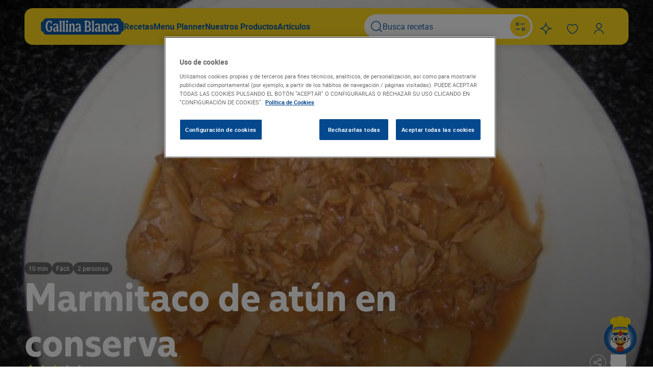

--- FILE ---
content_type: text/html; charset=UTF-8
request_url: https://www.gallinablanca.es/receta/marmitaco-de-atun-en-conserva/
body_size: 47675
content:
<!DOCTYPE html>
<html lang="es">
	<head>
		<meta charset="UTF-8" />
		<meta http-equiv="Content-Type" content="text/html; charset=UTF-8" />
		<meta http-equiv="X-UA-Compatible" content="IE=edge,chrome=1" />
		<meta
			name="viewport"
			content="width=device-width, initial-scale=1.0, maximum-scale=1.0, user-scalable=0" />

		<title>
							Marmitaco de atún en conserva - Gallina Blanca
					</title>

		<link rel="author" href="/wp-content/themes/gallinablanca/humans.txt" />
		<link rel="pingback" href="https://www.gallinablanca.es/xmlrpc.php" />
		<link rel="profile" href="http://gmpg.org/xfn/11" />

		<link rel="preconnect" href="https://fonts.googleapis.com" />
		<link rel="preconnect" href="https://fonts.gstatic.com" crossorigin />
		<link
			rel="stylesheet"
			href="https://fonts.googleapis.com/css?family=Open+Sans:400,300,700&subset=latin,cyrillic" />

		<script>
	(function(w,d,u,t,o,c){w['dmtrackingobjectname']=o;c=d.createElement(t);c.async=1;c.src=u;t=d.getElementsByTagName
	(t)[0];t.parentNode.insertBefore(c,t);w[o]=w[o]||function(){(w[o].q=w[o].q||[]).push(arguments);};
	})(window, document, '//static.trackedweb.net/js/_dmptv4.js', 'script', 'dmPt');
	window.dmPt('create', 'DM-0933429434-01',
	'gallinablanca.es,gallinadpwor-c9dpfvedf6aehxcr.germanywestcentral-01.azurewebsites.net');
	window.dmPt('track');
</script>
		<!-- OneTrust Cookies Consent Notice start for gallinablanca.es -->
<script
	type="text/javascript"
	src="https://cdn.cookielaw.org/consent/999b1187-7ec1-4b72-90b7-dad4c6650890/OtAutoBlock.js"></script>
<script
	src="https://cdn.cookielaw.org/scripttemplates/otSDKStub.js"
	data-document-language="true"
	type="text/javascript"
	charset="UTF-8"
	data-domain-script="999b1187-7ec1-4b72-90b7-dad4c6650890"></script>
<script type="text/javascript">
	function OptanonWrapper() { }
</script>
<!-- OneTrust Cookies Consent Notice end for gallinablanca.es -->

																															<script type="application/ld+json">
				{"@context":"https:\/\/schema.org\/","@type":"Recipe","name":"Marmitaco de atún en conserva","image":["\/wp-content\/uploads\/2011\/04\/15401572778262d6f8a2e0a72624cf987d8a46fe84-150x150.jpg","\/wp-content\/uploads\/2011\/04\/15401572778262d6f8a2e0a72624cf987d8a46fe84-300x200.jpg","\/wp-content\/uploads\/2011\/04\/15401572778262d6f8a2e0a72624cf987d8a46fe84.jpg","\/wp-content\/uploads\/2011\/04\/15401572778262d6f8a2e0a72624cf987d8a46fe84.jpg"],"datePublished":"2011-04-18","description":"Poner en una cazuela de barro una gota del aceite del bote de atún y freír la cebolla y el pimiento cortado muy menudo hasta que esté tiernito. A continuación se añade el tomate concentrado y el vino blanco añadiendo la pastilla de Avecrem Caldo de Pescado -30% de sal desmenuzada y se da un hervor.","prepTime":"PT10M","keywords":"Recetas con Atún, Pescados y mariscos, Fácil, primeros","recipeYield":"2","recipeCategory":"Pescados y mariscos","aggregateRating":{"@type":"AggregateRating","ratingValue":"3.2","reviewCount":"6"},"recipeIngredient":["1 bote atún","1 unidad Avecrem Pescado","0 unidad cebolla","unidad vino blanco","unidad pimienta negra","1 unidad patata"],"recipeInstructions":[{"@type":"HowToStep","name":"Paso 1","text":"Poner en una cazuela de barro una gota del aceite del bote de atún y freír la cebolla y el pimiento cortado muy menudo hasta que esté tiernito.","url":"https:\/\/www.gallinablanca.es\/receta\/marmitaco-de-atun-en-conserva\/#step1"},{"@type":"HowToStep","name":"Paso 2","text":"A continuación se añade el tomate concentrado y el vino blanco añadiendo la pastilla de Avecrem Caldo de Pescado -30% de sal desmenuzada y se da un hervor.","url":"https:\/\/www.gallinablanca.es\/receta\/marmitaco-de-atun-en-conserva\/#step2"},{"@type":"HowToStep","name":"Paso 3","text":"Añadir la patata chascada a trocitos y dejar que se haga a fuego lento.","url":"https:\/\/www.gallinablanca.es\/receta\/marmitaco-de-atun-en-conserva\/#step3"},{"@type":"HowToStep","name":"Paso 4","text":"Cuando la patata casi esté se incorpora el atún en trozos regulares se salpimenta y se mezcla todo muy bién.\nDejar que se haga todo junto a fuego bajo durante 5 minútos.","url":"https:\/\/www.gallinablanca.es\/receta\/marmitaco-de-atun-en-conserva\/#step4"},{"@type":"HowToStep","name":"Paso 5","text":"Emplatar y comer bién calentito.","url":"https:\/\/www.gallinablanca.es\/receta\/marmitaco-de-atun-en-conserva\/#step5"}]}
			</script>
					<script type="application/ld+json">
				{"@context":"https:\/\/schema.org","@type":"BreadcrumbList","itemListElement":[{"@type":"ListItem","position":1,"name":"Inicio","item":"https:\/\/www.gallinablanca.es"},{"@type":"ListItem","position":2,"name":"Recetas","item":"https:\/\/www.gallinablanca.es\/recetas\/"},{"@type":"ListItem","position":3,"name":"Recetas de Pescado","item":"https:\/\/www.gallinablanca.es\/recetas\/pescado\/"},{"@type":"ListItem","position":4,"name":"Recetas con atún","item":"https:\/\/www.gallinablanca.es\/recetas\/atun\/"},{"@type":"ListItem","position":5,"name":"Marmitaco de atún en conserva"}]}
			</script>
								
		
		
									<!-- Google Tag Manager -->
		<script>
			(function(w,d,s,l,i){w[l]=w[l]||[];w[l].push({'gtm.start': new
			Date().getTime(),event:'gtm.js'});var f=d.getElementsByTagName(s)[0],
			j=d.createElement(s),dl=l!='dataLayer'?'&l='+l:'';j.async=true;j.src=
			'https://www.googletagmanager.com/gtm.js?id=GTM-WVP864K';f.parentNode.insertBefore(j,f); })(window,document,'script','dataLayer','GTM-WVP864K');
		</script>
		<!-- End Google Tag Manager -->
	
		
		
				<meta name='robots' content='index, follow, max-image-preview:large, max-snippet:-1, max-video-preview:-1' />

	<!-- This site is optimized with the Yoast SEO plugin v25.9 - https://yoast.com/wordpress/plugins/seo/ -->
	<title>Marmitaco de atún en conserva - Gallina Blanca</title>
	<meta name="description" content="Poner en una cazuela de barro una gota del aceite del bote de atún y freír la cebolla y el pimiento cortado muy menudo hasta que esté tiernito. A continuación se añade el tomate concentrado y el vino blanco añadiendo la pastilla de Avecrem Caldo de Pescado -30% de sal desmenuzada y se da un hervor." />
	<link rel="canonical" href="https://www.gallinablanca.es/receta/marmitaco-de-atun-en-conserva/" />
	<meta property="og:locale" content="es_ES" />
	<meta property="og:type" content="article" />
	<meta property="og:title" content="Marmitaco de atún en conserva - Gallina Blanca" />
	<meta property="og:description" content="Poner en una cazuela de barro una gota del aceite del bote de atún y freír la cebolla y el pimiento cortado muy menudo hasta que esté tiernito. A continuación se añade el tomate concentrado y el vino blanco añadiendo la pastilla de Avecrem Caldo de Pescado -30% de sal desmenuzada y se da un hervor." />
	<meta property="og:url" content="https://www.gallinablanca.es/receta/marmitaco-de-atun-en-conserva/" />
	<meta property="og:site_name" content="Gallina Blanca" />
	<meta property="article:modified_time" content="2025-07-30T01:57:38+00:00" />
	<meta property="og:image" content="https://www.gallinablanca.es/wp-content/uploads/2011/04/15401572778262d6f8a2e0a72624cf987d8a46fe84.jpg" />
	<meta property="og:image:width" content="700" />
	<meta property="og:image:height" content="467" />
	<meta property="og:image:type" content="image/jpeg" />
	<meta name="twitter:card" content="summary_large_image" />
	<!-- / Yoast SEO plugin. -->


<link rel='dns-prefetch' href='//www.google.com' />
<link rel="alternate" title="oEmbed (JSON)" type="application/json+oembed" href="https://www.gallinablanca.es/wp-json/oembed/1.0/embed?url=https%3A%2F%2Fwww.gallinablanca.es%2Freceta%2Fmarmitaco-de-atun-en-conserva%2F" />
<link rel="alternate" title="oEmbed (XML)" type="text/xml+oembed" href="https://www.gallinablanca.es/wp-json/oembed/1.0/embed?url=https%3A%2F%2Fwww.gallinablanca.es%2Freceta%2Fmarmitaco-de-atun-en-conserva%2F&#038;format=xml" />
<style id='wp-img-auto-sizes-contain-inline-css' type='text/css'>
img:is([sizes=auto i],[sizes^="auto," i]){contain-intrinsic-size:3000px 1500px}
/*# sourceURL=wp-img-auto-sizes-contain-inline-css */
</style>
<style id='classic-theme-styles-inline-css' type='text/css'>
/**
 * These rules are needed for backwards compatibility.
 * They should match the button element rules in the base theme.json file.
 */
.wp-block-button__link {
	color: #ffffff;
	background-color: #32373c;
	border-radius: 9999px; /* 100% causes an oval, but any explicit but really high value retains the pill shape. */

	/* This needs a low specificity so it won't override the rules from the button element if defined in theme.json. */
	box-shadow: none;
	text-decoration: none;

	/* The extra 2px are added to size solids the same as the outline versions.*/
	padding: calc(0.667em + 2px) calc(1.333em + 2px);

	font-size: 1.125em;
}

.wp-block-file__button {
	background: #32373c;
	color: #ffffff;
	text-decoration: none;
}

/*# sourceURL=/wp-includes/css/classic-themes.css */
</style>
<link rel='stylesheet' id='gallinablanca_frontend_style-css' href='/wp-content/themes/gallinablanca/style.css?ver=.1768861360' type='text/css' media='all' />
<link rel="https://api.w.org/" href="https://www.gallinablanca.es/wp-json/" /><link rel="alternate" title="JSON" type="application/json" href="https://www.gallinablanca.es/wp-json/wp/v2/recipes_post/74021" /><link rel='shortlink' href='https://www.gallinablanca.es/?p=74021' />
			<script>
				(function(e, d) {
					try {
						var
							a = window.swnDataLayer = window.swnDataLayer || {};
						a.appId = e || a.appId,
							a.eventBuffer = a.eventBuffer || [],
							a.loadBuffer = a.loadBuffer || [],
							a.push = a.push || function(e) {
								a.eventBuffer.push(e)
							}, a.load = a.
						load || function(e) {
							a.loadBuffer.push(e)
						}, a.dnt = a.dnt != null ? a.dnt : d;
						var
							t = document.getElementsByTagName("script")[0],
							n = document.createElement("script");
						n.async = !
							0, n.src = "//wtb-tag.mikmak.ai/scripts/" + a.appId + "/tag.min.js", t.parentNode.insertBefore(n, t)
					} catch (e) {
						console.log(e)
					}
				}("67f82e22fed6be0f03388747", false));
			</script>
<link rel="icon" href="/wp-content/uploads/2025/09/cropped-gallina-blanca-32x32.jpg" sizes="32x32" />
<link rel="icon" href="/wp-content/uploads/2025/09/cropped-gallina-blanca-192x192.jpg" sizes="192x192" />
<link rel="apple-touch-icon" href="/wp-content/uploads/2025/09/cropped-gallina-blanca-180x180.jpg" />
<meta name="msapplication-TileImage" content="/wp-content/uploads/2025/09/cropped-gallina-blanca-270x270.jpg" />

	<style id='global-styles-inline-css' type='text/css'>
:root{--wp--preset--aspect-ratio--square: 1;--wp--preset--aspect-ratio--4-3: 4/3;--wp--preset--aspect-ratio--3-4: 3/4;--wp--preset--aspect-ratio--3-2: 3/2;--wp--preset--aspect-ratio--2-3: 2/3;--wp--preset--aspect-ratio--16-9: 16/9;--wp--preset--aspect-ratio--9-16: 9/16;--wp--preset--color--black: #000000;--wp--preset--color--cyan-bluish-gray: #abb8c3;--wp--preset--color--white: #ffffff;--wp--preset--color--pale-pink: #f78da7;--wp--preset--color--vivid-red: #cf2e2e;--wp--preset--color--luminous-vivid-orange: #ff6900;--wp--preset--color--luminous-vivid-amber: #fcb900;--wp--preset--color--light-green-cyan: #7bdcb5;--wp--preset--color--vivid-green-cyan: #00d084;--wp--preset--color--pale-cyan-blue: #8ed1fc;--wp--preset--color--vivid-cyan-blue: #0693e3;--wp--preset--color--vivid-purple: #9b51e0;--wp--preset--gradient--vivid-cyan-blue-to-vivid-purple: linear-gradient(135deg,rgb(6,147,227) 0%,rgb(155,81,224) 100%);--wp--preset--gradient--light-green-cyan-to-vivid-green-cyan: linear-gradient(135deg,rgb(122,220,180) 0%,rgb(0,208,130) 100%);--wp--preset--gradient--luminous-vivid-amber-to-luminous-vivid-orange: linear-gradient(135deg,rgb(252,185,0) 0%,rgb(255,105,0) 100%);--wp--preset--gradient--luminous-vivid-orange-to-vivid-red: linear-gradient(135deg,rgb(255,105,0) 0%,rgb(207,46,46) 100%);--wp--preset--gradient--very-light-gray-to-cyan-bluish-gray: linear-gradient(135deg,rgb(238,238,238) 0%,rgb(169,184,195) 100%);--wp--preset--gradient--cool-to-warm-spectrum: linear-gradient(135deg,rgb(74,234,220) 0%,rgb(151,120,209) 20%,rgb(207,42,186) 40%,rgb(238,44,130) 60%,rgb(251,105,98) 80%,rgb(254,248,76) 100%);--wp--preset--gradient--blush-light-purple: linear-gradient(135deg,rgb(255,206,236) 0%,rgb(152,150,240) 100%);--wp--preset--gradient--blush-bordeaux: linear-gradient(135deg,rgb(254,205,165) 0%,rgb(254,45,45) 50%,rgb(107,0,62) 100%);--wp--preset--gradient--luminous-dusk: linear-gradient(135deg,rgb(255,203,112) 0%,rgb(199,81,192) 50%,rgb(65,88,208) 100%);--wp--preset--gradient--pale-ocean: linear-gradient(135deg,rgb(255,245,203) 0%,rgb(182,227,212) 50%,rgb(51,167,181) 100%);--wp--preset--gradient--electric-grass: linear-gradient(135deg,rgb(202,248,128) 0%,rgb(113,206,126) 100%);--wp--preset--gradient--midnight: linear-gradient(135deg,rgb(2,3,129) 0%,rgb(40,116,252) 100%);--wp--preset--font-size--small: 13px;--wp--preset--font-size--medium: 20px;--wp--preset--font-size--large: 36px;--wp--preset--font-size--x-large: 42px;--wp--preset--spacing--20: 0.44rem;--wp--preset--spacing--30: 0.67rem;--wp--preset--spacing--40: 1rem;--wp--preset--spacing--50: 1.5rem;--wp--preset--spacing--60: 2.25rem;--wp--preset--spacing--70: 3.38rem;--wp--preset--spacing--80: 5.06rem;--wp--preset--shadow--natural: 6px 6px 9px rgba(0, 0, 0, 0.2);--wp--preset--shadow--deep: 12px 12px 50px rgba(0, 0, 0, 0.4);--wp--preset--shadow--sharp: 6px 6px 0px rgba(0, 0, 0, 0.2);--wp--preset--shadow--outlined: 6px 6px 0px -3px rgb(255, 255, 255), 6px 6px rgb(0, 0, 0);--wp--preset--shadow--crisp: 6px 6px 0px rgb(0, 0, 0);}:where(.is-layout-flex){gap: 0.5em;}:where(.is-layout-grid){gap: 0.5em;}body .is-layout-flex{display: flex;}.is-layout-flex{flex-wrap: wrap;align-items: center;}.is-layout-flex > :is(*, div){margin: 0;}body .is-layout-grid{display: grid;}.is-layout-grid > :is(*, div){margin: 0;}:where(.wp-block-columns.is-layout-flex){gap: 2em;}:where(.wp-block-columns.is-layout-grid){gap: 2em;}:where(.wp-block-post-template.is-layout-flex){gap: 1.25em;}:where(.wp-block-post-template.is-layout-grid){gap: 1.25em;}.has-black-color{color: var(--wp--preset--color--black) !important;}.has-cyan-bluish-gray-color{color: var(--wp--preset--color--cyan-bluish-gray) !important;}.has-white-color{color: var(--wp--preset--color--white) !important;}.has-pale-pink-color{color: var(--wp--preset--color--pale-pink) !important;}.has-vivid-red-color{color: var(--wp--preset--color--vivid-red) !important;}.has-luminous-vivid-orange-color{color: var(--wp--preset--color--luminous-vivid-orange) !important;}.has-luminous-vivid-amber-color{color: var(--wp--preset--color--luminous-vivid-amber) !important;}.has-light-green-cyan-color{color: var(--wp--preset--color--light-green-cyan) !important;}.has-vivid-green-cyan-color{color: var(--wp--preset--color--vivid-green-cyan) !important;}.has-pale-cyan-blue-color{color: var(--wp--preset--color--pale-cyan-blue) !important;}.has-vivid-cyan-blue-color{color: var(--wp--preset--color--vivid-cyan-blue) !important;}.has-vivid-purple-color{color: var(--wp--preset--color--vivid-purple) !important;}.has-black-background-color{background-color: var(--wp--preset--color--black) !important;}.has-cyan-bluish-gray-background-color{background-color: var(--wp--preset--color--cyan-bluish-gray) !important;}.has-white-background-color{background-color: var(--wp--preset--color--white) !important;}.has-pale-pink-background-color{background-color: var(--wp--preset--color--pale-pink) !important;}.has-vivid-red-background-color{background-color: var(--wp--preset--color--vivid-red) !important;}.has-luminous-vivid-orange-background-color{background-color: var(--wp--preset--color--luminous-vivid-orange) !important;}.has-luminous-vivid-amber-background-color{background-color: var(--wp--preset--color--luminous-vivid-amber) !important;}.has-light-green-cyan-background-color{background-color: var(--wp--preset--color--light-green-cyan) !important;}.has-vivid-green-cyan-background-color{background-color: var(--wp--preset--color--vivid-green-cyan) !important;}.has-pale-cyan-blue-background-color{background-color: var(--wp--preset--color--pale-cyan-blue) !important;}.has-vivid-cyan-blue-background-color{background-color: var(--wp--preset--color--vivid-cyan-blue) !important;}.has-vivid-purple-background-color{background-color: var(--wp--preset--color--vivid-purple) !important;}.has-black-border-color{border-color: var(--wp--preset--color--black) !important;}.has-cyan-bluish-gray-border-color{border-color: var(--wp--preset--color--cyan-bluish-gray) !important;}.has-white-border-color{border-color: var(--wp--preset--color--white) !important;}.has-pale-pink-border-color{border-color: var(--wp--preset--color--pale-pink) !important;}.has-vivid-red-border-color{border-color: var(--wp--preset--color--vivid-red) !important;}.has-luminous-vivid-orange-border-color{border-color: var(--wp--preset--color--luminous-vivid-orange) !important;}.has-luminous-vivid-amber-border-color{border-color: var(--wp--preset--color--luminous-vivid-amber) !important;}.has-light-green-cyan-border-color{border-color: var(--wp--preset--color--light-green-cyan) !important;}.has-vivid-green-cyan-border-color{border-color: var(--wp--preset--color--vivid-green-cyan) !important;}.has-pale-cyan-blue-border-color{border-color: var(--wp--preset--color--pale-cyan-blue) !important;}.has-vivid-cyan-blue-border-color{border-color: var(--wp--preset--color--vivid-cyan-blue) !important;}.has-vivid-purple-border-color{border-color: var(--wp--preset--color--vivid-purple) !important;}.has-vivid-cyan-blue-to-vivid-purple-gradient-background{background: var(--wp--preset--gradient--vivid-cyan-blue-to-vivid-purple) !important;}.has-light-green-cyan-to-vivid-green-cyan-gradient-background{background: var(--wp--preset--gradient--light-green-cyan-to-vivid-green-cyan) !important;}.has-luminous-vivid-amber-to-luminous-vivid-orange-gradient-background{background: var(--wp--preset--gradient--luminous-vivid-amber-to-luminous-vivid-orange) !important;}.has-luminous-vivid-orange-to-vivid-red-gradient-background{background: var(--wp--preset--gradient--luminous-vivid-orange-to-vivid-red) !important;}.has-very-light-gray-to-cyan-bluish-gray-gradient-background{background: var(--wp--preset--gradient--very-light-gray-to-cyan-bluish-gray) !important;}.has-cool-to-warm-spectrum-gradient-background{background: var(--wp--preset--gradient--cool-to-warm-spectrum) !important;}.has-blush-light-purple-gradient-background{background: var(--wp--preset--gradient--blush-light-purple) !important;}.has-blush-bordeaux-gradient-background{background: var(--wp--preset--gradient--blush-bordeaux) !important;}.has-luminous-dusk-gradient-background{background: var(--wp--preset--gradient--luminous-dusk) !important;}.has-pale-ocean-gradient-background{background: var(--wp--preset--gradient--pale-ocean) !important;}.has-electric-grass-gradient-background{background: var(--wp--preset--gradient--electric-grass) !important;}.has-midnight-gradient-background{background: var(--wp--preset--gradient--midnight) !important;}.has-small-font-size{font-size: var(--wp--preset--font-size--small) !important;}.has-medium-font-size{font-size: var(--wp--preset--font-size--medium) !important;}.has-large-font-size{font-size: var(--wp--preset--font-size--large) !important;}.has-x-large-font-size{font-size: var(--wp--preset--font-size--x-large) !important;}
/*# sourceURL=global-styles-inline-css */
</style>
<style id='core-block-supports-inline-css' type='text/css'>
/**
 * Core styles: block-supports
 */

/*# sourceURL=core-block-supports-inline-css */
</style>
</head>

	<body id="-page" class="wp-singular recipes_post-template-default single single-recipes_post postid-74021 wp-theme-gallinablanca no-sidebar ">
					<!-- Google Tag Manager (noscript) -->
		<noscript>
			<iframe
				src="https://www.googletagmanager.com/ns.html?id=GTM-WVP864K"
				height="0"
				width="0"
				style="display:none;visibility:hidden"></iframe>
		</noscript>
		<!-- End Google Tag Manager (noscript) -->
			

		<header class="header" id="header">
	<div class="container">
		

<div class="navigation">
	<div class="navigation_nav">
		<div class="navigation_left">
			<div class="show-on-mobile">
				

									


	<button class="btn btn-icon" id="mobileMenuBtn">	
	
	
			

<span class="icon"><svg width="24" height="24" viewBox="0 0 24 24" fill="none" xmlns="http://www.w3.org/2000/svg">
<path fill-rule="evenodd" clip-rule="evenodd" d="M0 4.9C0 4.40294 0.402944 4 0.9 4H22.9C23.3971 4 23.8 4.40294 23.8 4.9C23.8 5.39706 23.3971 5.8 22.9 5.8H0.9C0.402944 5.8 0 5.39706 0 4.9Z" fill="black"/>
<path fill-rule="evenodd" clip-rule="evenodd" d="M0 11.9C0 11.4029 0.402944 11 0.9 11H11.9C12.3971 11 12.8 11.4029 12.8 11.9C12.8 12.3971 12.3971 12.8 11.9 12.8H0.9C0.402944 12.8 0 12.3971 0 11.9Z" fill="black"/>
<path fill-rule="evenodd" clip-rule="evenodd" d="M0.9 18C0.402944 18 0 18.4029 0 18.9C0 19.3971 0.402944 19.8 0.9 19.8H6.9C7.39706 19.8 7.8 19.3971 7.8 18.9C7.8 18.4029 7.39706 18 6.9 18H0.9Z" fill="black"/>
</svg>
</span>
	</button>
			</div>
			<div class="show-on-desktop">
				<a class="navigation_logo" href="https://www.gallinablanca.es/home/"><div class="logo">
	

<span class="icon"><svg width="345" height="68" viewBox="0 0 345 68" fill="none" xmlns="http://www.w3.org/2000/svg">
<path d="M321.468 68H23.519C15.2905 68 9.95278 63.4379 9.95278 56.3469V55.2667H8.87509C3.06824 55.2667 0 51.8737 0 45.7485V22.2388C0 16.1263 3.10628 12.7079 8.87509 12.7079H9.9401V11.6531C9.97814 4.56214 15.3159 0 23.5443 0H321.494C329.735 0 335.06 4.56214 335.06 11.6531V12.7079H336.125C341.944 12.7079 345 16.1136 345 22.2261V45.7485C345 51.8737 341.894 55.2667 336.125 55.2667H335.06V56.3469C335.035 63.4379 329.71 68 321.468 68Z" fill="#115AA5"/>
<path d="M19.4302 33.6123C19.4302 19.138 25.4156 9.70873 34.3874 9.70873C37.2085 9.70873 38.6572 10.8779 40.017 10.8779C41.3767 10.8779 41.5801 9.70873 43.0288 9.70873C43.9056 9.70873 44.3885 10.2933 44.3885 11.4624V21.2729C44.3885 22.7343 44.0073 23.3189 42.9398 23.3189C42.063 23.3189 41.4784 22.6327 40.9955 21.2729L40.017 18.4518C39.0512 15.6433 37.7931 14.6394 35.6455 14.6394C30.4098 14.6394 26.5212 22.6962 26.5212 33.7013C26.5212 44.9732 29.6219 51.378 34.9719 51.378C38.1743 51.378 39.8264 49.4336 39.8264 45.6467V40.7923C39.8264 38.4667 39.2418 37.3993 37.5008 36.713C36.0394 36.1412 35.4548 35.5566 35.4548 34.6798C35.4548 33.8029 35.9377 33.409 36.9163 33.409H47.2097C48.1755 33.409 48.6711 33.8919 48.6711 34.6798C48.6334 35.0827 48.5095 35.4728 48.3078 35.8237C48.1061 36.1745 47.8312 36.4778 47.5019 36.713C46.5234 37.5899 46.1422 38.759 46.1422 40.7923V45.5577C46.1422 52.3565 42.063 56.1434 34.9719 56.1434C25.4156 56.1434 19.4302 47.502 19.4302 33.6123ZM62.5608 36.6241C64.6957 35.9379 65.3693 34.8704 65.3693 32.3415C65.3693 28.0717 64.2128 26.1273 61.5569 26.1273C60.4894 26.1273 59.3203 26.8136 57.7445 28.3639C56.1687 29.9143 55.1775 30.4989 54.0084 30.4989C53.608 30.5365 53.2042 30.4835 52.827 30.3439C52.4499 30.2043 52.1089 29.9817 51.8294 29.6924C51.55 29.4032 51.3392 29.0548 51.2126 28.6731C51.086 28.2913 51.047 27.886 51.0983 27.4871C51.0983 24.0941 55.4698 21.6669 61.684 21.6669C67.8981 21.6669 72.079 26.1273 72.079 32.9261V45.9517C72.079 48.0866 72.3713 48.7601 73.5404 49.5353C73.8349 49.7239 74.0775 49.9832 74.2462 50.2894C74.4148 50.5957 74.5042 50.9393 74.5062 51.289C74.5062 53.6146 71.3928 56.1434 68.6733 56.1434C66.3478 56.1434 65.3693 54.987 65.3693 51.9752C65.3693 51.4796 65.2803 51.3907 65.077 51.3907C64.8736 51.3907 64.6957 51.5813 64.3018 52.1658C62.4591 54.987 60.4894 56.1434 57.7064 56.1434C53.2332 56.1434 50.2214 52.941 50.2214 48.1756C50.2214 42.3553 53.2332 39.5342 62.5608 36.6241ZM60.9088 50.5138C63.6283 50.5138 65.3693 48.3789 65.3693 44.9732V41.936C65.3693 40.7669 64.988 40.3729 63.7172 40.3729C62.0676 40.3236 60.4636 40.918 59.2445 42.0303C58.0254 43.1427 57.2869 44.6857 57.1854 46.3329C57.1854 48.9635 58.4562 50.5138 60.9088 50.5138ZM77.518 11.8564L82.3724 9.31479C82.9176 9.01721 83.5115 8.81926 84.1261 8.73022C85.003 8.73022 85.3969 9.21313 85.3969 10.1916V48.5695C85.3117 49.3075 85.3893 50.0552 85.6242 50.76C85.8591 51.4648 86.2457 52.1095 86.7567 52.6488C87.6335 53.4239 87.8241 53.7162 87.8241 54.4024C87.8373 54.5805 87.8104 54.7593 87.7454 54.9255C87.6804 55.0918 87.5789 55.2414 87.4485 55.3634C87.318 55.4853 87.1619 55.5764 86.9916 55.63C86.8213 55.6836 86.6411 55.6984 86.4644 55.6732H77.5688C77.3921 55.6984 77.2119 55.6836 77.0416 55.63C76.8713 55.5764 76.7152 55.4853 76.5847 55.3634C76.4543 55.2414 76.3528 55.0918 76.2878 54.9255C76.2228 54.7593 76.1959 54.5805 76.2091 54.4024C76.2091 53.7162 76.3997 53.4239 77.2766 52.6488C77.7875 52.1095 78.1741 51.4648 78.409 50.76C78.6439 50.0552 78.7215 49.3075 78.6363 48.5695V18.9474C78.6363 17.0031 78.344 16.3168 77.1749 15.351C76.3997 14.6648 76.1074 14.1819 76.1074 13.5974C76.1074 13.0128 76.3489 12.4282 77.518 11.8564ZM90.8232 11.8564L95.6776 9.31479C96.2228 9.01721 96.8166 8.81926 97.4313 8.73022C98.3081 8.73022 98.7021 9.21313 98.7021 10.1916V48.5695C98.6169 49.3075 98.6945 50.0552 98.9294 50.76C99.1643 51.4648 99.5509 52.1095 100.062 52.6488C100.939 53.4239 101.129 53.7162 101.129 54.4024C101.142 54.5805 101.116 54.7593 101.051 54.9255C100.986 55.0918 100.884 55.2414 100.754 55.3634C100.623 55.4853 100.467 55.5764 100.297 55.63C100.126 55.6836 99.9463 55.6984 99.7696 55.6732H90.874C90.6973 55.6984 90.5171 55.6836 90.3468 55.63C90.1765 55.5764 90.0204 55.4853 89.8899 55.3634C89.7595 55.2414 89.658 55.0918 89.593 54.9255C89.528 54.7593 89.5011 54.5805 89.5143 54.4024C89.5143 53.7162 89.7049 53.4239 90.5817 52.6488C91.0927 52.1095 91.4793 51.4648 91.7142 50.76C91.9491 50.0552 92.0267 49.3075 91.9415 48.5695V18.9474C91.9415 17.0031 91.6492 16.3168 90.4801 15.351C89.7049 14.6648 89.4126 14.1819 89.4126 13.5974C89.4126 13.0128 89.7557 12.4282 90.8232 11.8564ZM104.128 24.6786L108.995 22.1371C109.526 21.8261 110.123 21.6433 110.736 21.6033C111.613 21.6033 112.007 22.0862 112.007 23.0647V48.6076C111.922 49.3456 112 50.0933 112.235 50.7981C112.469 51.5029 112.856 52.1476 113.367 52.6869C114.231 53.4621 114.434 53.7543 114.434 54.4406C114.435 54.6152 114.399 54.7881 114.33 54.9483C114.261 55.1086 114.159 55.2529 114.031 55.3721C113.904 55.4914 113.753 55.583 113.588 55.6414C113.424 55.6998 113.249 55.7236 113.075 55.7114H104.205C104.028 55.7365 103.848 55.7218 103.677 55.6681C103.507 55.6145 103.351 55.5234 103.221 55.4015C103.09 55.2796 102.989 55.13 102.924 54.9637C102.859 54.7974 102.832 54.6186 102.845 54.4406C102.845 53.7543 103.035 53.4621 103.912 52.6869C104.423 52.1476 104.81 51.5029 105.045 50.7981C105.28 50.0933 105.357 49.3456 105.272 48.6076V31.7697C105.272 29.8253 104.98 29.1391 103.811 28.1733C103.035 27.4871 102.743 27.0042 102.743 26.4196C102.743 25.8351 103.061 25.2505 104.128 24.6786ZM108.411 8.74293C109.038 8.73405 109.659 8.85586 110.236 9.10058C110.813 9.34531 111.333 9.70758 111.762 10.1643C112.191 10.621 112.521 11.1622 112.729 11.7533C112.938 12.3444 113.021 12.9724 112.973 13.5974C113.006 14.2176 112.912 14.8379 112.697 15.4207C112.482 16.0034 112.151 16.5363 111.724 16.9869C111.296 17.4375 110.781 17.7963 110.211 18.0416C109.64 18.2868 109.026 18.4132 108.405 18.4132C107.784 18.4132 107.169 18.2868 106.598 18.0416C106.028 17.7963 105.513 17.4375 105.086 16.9869C104.658 16.5363 104.327 16.0034 104.112 15.4207C103.897 14.8379 103.803 14.2176 103.836 13.5974C103.79 12.9718 103.875 12.3435 104.085 11.7523C104.295 11.1612 104.625 10.6203 105.056 10.1638C105.486 9.70726 106.006 9.34521 106.584 9.10061C107.162 8.85601 107.784 8.73421 108.411 8.74293ZM117.739 24.4753L122.491 22.0481C122.934 21.7813 123.436 21.6285 123.953 21.6033C124.83 21.6033 125.312 22.0862 125.312 23.0647V25.8732C125.312 26.2671 125.401 26.3688 125.605 26.3688C125.808 26.3688 125.986 26.1655 126.38 25.5809C128.35 22.6327 129.976 21.6033 132.492 21.6033C137.449 21.6033 139.876 24.9074 139.876 31.7697V48.5695C139.79 49.3075 139.868 50.0552 140.103 50.76C140.338 51.4648 140.724 52.1095 141.235 52.6488C142.112 53.4239 142.303 53.7162 142.303 54.4024C142.316 54.5805 142.289 54.7593 142.224 54.9255C142.159 55.0918 142.058 55.2414 141.927 55.3634C141.797 55.4853 141.641 55.5764 141.47 55.63C141.3 55.6836 141.12 55.6984 140.943 55.6732H132.048C131.871 55.6984 131.691 55.6836 131.52 55.63C131.35 55.5764 131.194 55.4853 131.064 55.3634C130.933 55.2414 130.832 55.0918 130.767 54.9255C130.702 54.7593 130.675 54.5805 130.688 54.4024C130.688 53.7162 130.879 53.4239 131.755 52.6488C132.266 52.1095 132.653 51.4648 132.888 50.76C133.123 50.0552 133.2 49.3075 133.115 48.5695V31.7697C133.115 28.7579 131.755 27.1059 129.226 27.1059C126.698 27.1059 125.249 28.7579 125.249 31.7697V48.5695C125.164 49.3075 125.241 50.0552 125.476 50.76C125.711 51.4648 126.098 52.1095 126.609 52.6488C127.485 53.4239 127.676 53.7162 127.676 54.4024C127.689 54.5805 127.662 54.7593 127.597 54.9255C127.532 55.0918 127.431 55.2414 127.3 55.3634C127.17 55.4853 127.014 55.5764 126.844 55.63C126.673 55.6836 126.493 55.6984 126.316 55.6732H117.421C117.244 55.6984 117.064 55.6836 116.894 55.63C116.723 55.5764 116.567 55.4853 116.437 55.3634C116.306 55.2414 116.205 55.0918 116.14 54.9255C116.075 54.7593 116.048 54.5805 116.061 54.4024C116.061 53.7162 116.264 53.4239 117.129 52.6488C117.64 52.1095 118.026 51.4648 118.261 50.76C118.496 50.0552 118.574 49.3075 118.488 48.5695V31.7697C118.488 29.7237 118.196 28.9485 117.04 28.1733C116.725 27.999 116.461 27.7456 116.273 27.438C116.086 27.1305 115.982 26.7795 115.972 26.4196C116.087 25.4157 116.913 24.8693 117.739 24.4753ZM156.002 36.6241C158.137 35.9379 158.823 34.8704 158.823 32.3415C158.823 28.0717 157.654 26.1273 154.935 26.1273C153.867 26.1273 152.698 26.8136 151.122 28.3639C149.546 29.9143 148.682 30.4989 147.411 30.4989C147.011 30.5361 146.606 30.483 146.229 30.3434C145.851 30.2039 145.51 29.9815 145.229 29.6925C144.949 29.4036 144.737 29.0555 144.609 28.6739C144.48 28.2922 144.439 27.8867 144.489 27.4871C144.489 24.0941 148.86 21.6669 155.074 21.6669C161.289 21.6669 165.469 26.1273 165.469 32.9261V45.9517C165.469 48.0866 165.762 48.7601 166.931 49.5353C167.227 49.7222 167.471 49.981 167.64 50.2877C167.809 50.5944 167.897 50.9389 167.897 51.289C167.897 53.6146 164.796 56.1434 162.076 56.1434C159.738 56.1434 158.772 54.987 158.772 51.9752C158.772 51.4796 158.671 51.3907 158.48 51.3907C158.289 51.3907 158.086 51.5813 157.705 52.1658C155.862 54.987 153.893 56.1434 151.097 56.1434C146.624 56.1434 143.625 52.941 143.625 48.1756C143.675 42.3553 146.674 39.5342 156.002 36.6241ZM154.35 50.5138C157.07 50.5138 158.823 48.3789 158.823 44.9732V41.936C158.823 40.7669 158.429 40.3729 157.171 40.3729C155.498 40.3037 153.866 40.8977 152.628 42.0256C151.391 43.1536 150.649 44.7243 150.563 46.3965C150.563 48.9635 151.923 50.5138 154.35 50.5138ZM181.647 52.3565C182.625 51.4796 183.006 50.3232 183.006 48.2772V17.5876C183.006 15.5417 182.625 14.3725 181.647 13.5084C181.308 13.2717 181.025 12.9635 180.819 12.6055C180.613 12.2476 180.487 11.8487 180.452 11.437C180.452 10.6618 180.935 10.1662 181.901 10.1662H191.622C201.229 10.1662 206.872 14.83 206.872 22.6962C206.926 24.6215 206.522 26.5322 205.694 28.2709C204.865 30.0097 203.636 31.5268 202.106 32.6973C201.623 33.0913 201.623 33.4725 202.106 33.7648C203.992 35.0402 205.555 36.7382 206.669 38.7238C207.783 40.7094 208.418 42.9276 208.524 45.2019C208.524 52.0006 204.152 55.597 195.816 55.597H181.939C180.973 55.597 180.49 55.1141 180.49 54.3262C180.535 53.9354 180.661 53.5583 180.86 53.2191C181.059 52.8798 181.327 52.586 181.647 52.3565ZM190.784 33.2946C197.29 31.9349 199.819 29.2154 199.819 23.4841C199.819 18.2357 196.807 14.8427 192.194 14.8427H190.733C190.629 14.8329 190.523 14.8462 190.425 14.8817C190.326 14.9172 190.237 14.974 190.163 15.048C190.089 15.1221 190.032 15.2115 189.997 15.31C189.961 15.4085 189.948 15.5137 189.958 15.6179V32.6338C189.907 33.1294 190.199 33.4217 190.784 33.32V33.2946ZM190.682 50.9713H195.053C199.336 50.9713 201.407 48.8364 201.407 44.3632C201.232 41.1997 199.871 38.2185 197.595 36.0141C197.451 35.8804 197.268 35.7979 197.072 35.7795C196.877 35.7611 196.681 35.8079 196.515 35.9124C194.632 36.7098 192.647 37.2443 190.618 37.5009C190.123 37.5899 189.932 37.7932 189.932 38.2761V50.2215C189.923 50.3235 189.936 50.4263 189.97 50.5228C190.004 50.6194 190.058 50.7074 190.129 50.781C190.201 50.8546 190.287 50.912 190.382 50.9492C190.477 50.9864 190.58 51.0026 190.682 50.9967V50.9713ZM212.222 11.8564L217.076 9.31479C217.618 9.01937 218.207 8.8215 218.817 8.73022C219.694 8.73022 220.088 9.21313 220.088 10.1916V48.5695C220.003 49.3075 220.08 50.0552 220.315 50.76C220.55 51.4648 220.937 52.1095 221.448 52.6488C222.325 53.4239 222.515 53.7162 222.515 54.4024C222.528 54.5805 222.501 54.7593 222.436 54.9255C222.371 55.0918 222.27 55.2414 222.14 55.3634C222.009 55.4853 221.853 55.5764 221.683 55.63C221.512 55.6836 221.332 55.6984 221.155 55.6732H212.26C212.083 55.6984 211.903 55.6836 211.733 55.63C211.562 55.5764 211.406 55.4853 211.276 55.3634C211.145 55.2414 211.044 55.0918 210.979 54.9255C210.914 54.7593 210.887 54.5805 210.9 54.4024C210.9 53.7162 211.091 53.4239 211.968 52.6488C212.479 52.1095 212.865 51.4648 213.1 50.76C213.335 50.0552 213.413 49.3075 213.327 48.5695V18.9474C213.327 17.0031 213.035 16.3168 211.879 15.351C211.091 14.6648 210.811 14.1819 210.811 13.5974C210.811 13.0128 211.078 12.4282 212.222 11.8564ZM236.888 36.6241C239.023 35.9379 239.709 34.8704 239.709 32.3415C239.709 28.0717 238.54 26.1273 235.82 26.1273C234.753 26.1273 233.584 26.8136 232.008 28.3639C230.432 29.9143 229.466 30.4989 228.31 30.4989C227.91 30.5365 227.506 30.4835 227.129 30.3439C226.751 30.2043 226.411 29.9817 226.131 29.6924C225.852 29.4032 225.641 29.0548 225.514 28.6731C225.388 28.2913 225.349 27.886 225.4 27.4871C225.4 24.0941 229.771 21.6669 235.986 21.6669C242.2 21.6669 246.381 26.1273 246.381 32.9261V45.9517C246.381 48.0866 246.673 48.7601 247.842 49.5353C248.137 49.7239 248.379 49.9832 248.548 50.2894C248.716 50.5957 248.806 50.9393 248.808 51.289C248.808 53.6146 245.707 56.1434 242.988 56.1434C240.649 56.1434 239.684 54.987 239.684 51.9752C239.684 51.4796 239.582 51.3907 239.391 51.3907C239.201 51.3907 238.997 51.5813 238.616 52.1658C236.761 54.987 234.804 56.1434 232.008 56.1434C227.535 56.1434 224.523 52.941 224.523 48.1756C224.485 42.3553 227.471 39.5342 236.824 36.6241H236.888ZM235.236 50.5138C237.955 50.5138 239.709 48.3789 239.709 44.9732V41.936C239.709 40.7669 239.315 40.3729 238.057 40.3729C236.384 40.3037 234.751 40.8977 233.514 42.0256C232.277 43.1536 231.535 44.7243 231.449 46.3965C231.385 48.9635 232.745 50.5138 235.172 50.5138H235.236ZM252.239 24.4753L256.992 22.0481C257.432 21.7698 257.934 21.604 258.453 21.5652C259.33 21.5652 259.813 22.0481 259.813 23.0266V25.8351C259.813 26.229 259.915 26.3307 260.105 26.3307C260.296 26.3307 260.499 26.1273 260.88 25.5428C262.825 22.6327 264.477 21.5652 267.006 21.5652C271.962 21.5652 274.389 24.8693 274.389 31.7315V48.5695C274.304 49.3075 274.381 50.0552 274.616 50.76C274.851 51.4648 275.238 52.1095 275.749 52.6488C276.625 53.4239 276.816 53.7162 276.816 54.4024C276.829 54.5805 276.802 54.7593 276.737 54.9255C276.672 55.0918 276.571 55.2414 276.44 55.3634C276.31 55.4853 276.154 55.5764 275.984 55.63C275.813 55.6836 275.633 55.6984 275.456 55.6732H266.561C266.384 55.6984 266.204 55.6836 266.034 55.63C265.863 55.5764 265.707 55.4853 265.577 55.3634C265.446 55.2414 265.345 55.0918 265.28 54.9255C265.215 54.7593 265.188 54.5805 265.201 54.4024C265.201 53.7162 265.392 53.4239 266.269 52.6488C266.78 52.1095 267.166 51.4648 267.401 50.76C267.636 50.0552 267.714 49.3075 267.628 48.5695V31.7697C267.628 28.7579 266.269 27.1059 263.752 27.1059C261.236 27.1059 259.762 28.7579 259.762 31.7697V48.5695C259.677 49.3075 259.754 50.0552 259.989 50.76C260.224 51.4648 260.611 52.1095 261.122 52.6488C261.999 53.4239 262.189 53.7162 262.189 54.4024C262.202 54.5805 262.176 54.7593 262.111 54.9255C262.046 55.0918 261.944 55.2414 261.814 55.3634C261.683 55.4853 261.527 55.5764 261.357 55.63C261.186 55.6836 261.006 55.6984 260.83 55.6732H251.934C251.757 55.6984 251.577 55.6836 251.407 55.63C251.236 55.5764 251.08 55.4853 250.95 55.3634C250.819 55.2414 250.718 55.0918 250.653 54.9255C250.588 54.7593 250.561 54.5805 250.574 54.4024C250.574 53.7162 250.765 53.4239 251.642 52.6488C252.153 52.1095 252.539 51.4648 252.774 50.76C253.009 50.0552 253.087 49.3075 253.001 48.5695V31.7697C253.001 29.7237 252.709 28.9485 251.54 28.1733C251.225 27.999 250.961 27.7456 250.774 27.438C250.587 27.1305 250.483 26.7795 250.473 26.4196C250.523 25.6444 251.006 25.0599 252.175 24.4753H252.239ZM289.575 21.6033C290.706 21.5852 291.829 21.7978 292.875 22.2282C293.921 22.6585 294.868 23.2975 295.659 24.1062C296.45 24.9149 297.068 25.8763 297.475 26.9317C297.881 27.9871 298.069 29.1144 298.026 30.2447C298.026 32.189 297.149 33.3581 295.598 33.3581C294.048 33.3581 293.057 32.189 292.104 29.2789C291.227 26.6484 290.541 25.8732 289.092 25.8732C286.372 25.8732 284.809 30.448 284.809 38.2126C284.809 45.9771 286.855 50.3613 290.541 50.3613C292.104 50.3613 293.463 49.5734 295.204 47.5402C296.183 46.371 296.666 45.9898 297.339 45.9898C298.013 45.9898 298.216 46.371 298.216 46.9556C298.139 48.4724 297.671 49.9435 296.856 51.2255C296.185 52.6887 295.112 53.9313 293.762 54.8087C292.413 55.686 290.842 56.1621 289.232 56.1815C282.344 56.1815 277.973 49.1922 277.973 38.2126C277.922 28.1733 282.573 21.6033 289.575 21.6033ZM312.449 36.6622C314.584 35.976 315.258 34.9085 315.258 32.3796C315.258 28.1098 314.101 26.1655 311.382 26.1655C310.314 26.1655 309.145 26.8517 307.569 28.4021C305.993 29.9524 305.028 30.537 303.871 30.537C303.471 30.5746 303.067 30.5216 302.69 30.382C302.313 30.2424 301.972 30.0198 301.692 29.7306C301.413 29.4413 301.202 29.0929 301.075 28.7112C300.949 28.3294 300.91 27.9241 300.961 27.5252C300.961 24.1322 305.333 21.705 311.547 21.705C317.761 21.705 321.942 26.1655 321.942 32.9642V45.9517C321.942 48.0866 322.234 48.7601 323.403 49.5353C323.698 49.7239 323.94 49.9832 324.109 50.2894C324.278 50.5957 324.367 50.9393 324.369 51.289C324.369 53.6146 321.256 56.1434 318.536 56.1434C316.211 56.1434 315.232 54.987 315.232 51.9752C315.232 51.4796 315.143 51.3907 314.953 51.3907C314.762 51.3907 314.559 51.5813 314.165 52.1658C312.322 54.987 310.352 56.1434 307.569 56.1434C303.096 56.1434 300.084 52.941 300.084 48.1756C300.161 42.3553 303.172 39.5342 312.5 36.6241L312.449 36.6622ZM310.797 50.5519C313.517 50.5519 315.258 48.417 315.258 45.0113V41.936C315.258 40.7669 314.876 40.3729 313.618 40.3729C311.945 40.3037 310.313 40.8977 309.075 42.0256C307.838 43.1536 307.096 44.7243 307.01 46.3965C307.061 48.9635 308.421 50.5138 310.848 50.5138L310.797 50.5519Z" fill="white"/>
</svg>
</span>
</div>
</a>
			</div>
			<ul class="navigation_list">
									<li class="navigation_list-item">
													

									


	<button class="btn" id="desktopMenuBtn">	
	
			<span class="btn-text">Recetas</span>
	
	</button>
											</li>
									<li class="navigation_list-item">
													

	

<a class="txt-link txt-link-secondary txt-link-bold" href="https://www.gallinablanca.es/menu-planner/">
		<span class="txt-link_text">Menu Planner</span>
	</a>
											</li>
									<li class="navigation_list-item">
													

	

<a class="txt-link txt-link-secondary txt-link-bold" href="https://www.gallinablanca.es/productos/">
		<span class="txt-link_text">Nuestros Productos</span>
	</a>
											</li>
									<li class="navigation_list-item">
													

	

<a class="txt-link txt-link-secondary txt-link-bold" href="https://www.gallinablanca.es/articulos-trucos/">
		<span class="txt-link_text">Artículos</span>
	</a>
											</li>
							</ul>
		</div>
		<div class="show-on-mobile">
			<a class="navigation_logo" href="https://www.gallinablanca.es/home/"><div class="logo">
	

<span class="icon"><svg width="345" height="68" viewBox="0 0 345 68" fill="none" xmlns="http://www.w3.org/2000/svg">
<path d="M321.468 68H23.519C15.2905 68 9.95278 63.4379 9.95278 56.3469V55.2667H8.87509C3.06824 55.2667 0 51.8737 0 45.7485V22.2388C0 16.1263 3.10628 12.7079 8.87509 12.7079H9.9401V11.6531C9.97814 4.56214 15.3159 0 23.5443 0H321.494C329.735 0 335.06 4.56214 335.06 11.6531V12.7079H336.125C341.944 12.7079 345 16.1136 345 22.2261V45.7485C345 51.8737 341.894 55.2667 336.125 55.2667H335.06V56.3469C335.035 63.4379 329.71 68 321.468 68Z" fill="#115AA5"/>
<path d="M19.4302 33.6123C19.4302 19.138 25.4156 9.70873 34.3874 9.70873C37.2085 9.70873 38.6572 10.8779 40.017 10.8779C41.3767 10.8779 41.5801 9.70873 43.0288 9.70873C43.9056 9.70873 44.3885 10.2933 44.3885 11.4624V21.2729C44.3885 22.7343 44.0073 23.3189 42.9398 23.3189C42.063 23.3189 41.4784 22.6327 40.9955 21.2729L40.017 18.4518C39.0512 15.6433 37.7931 14.6394 35.6455 14.6394C30.4098 14.6394 26.5212 22.6962 26.5212 33.7013C26.5212 44.9732 29.6219 51.378 34.9719 51.378C38.1743 51.378 39.8264 49.4336 39.8264 45.6467V40.7923C39.8264 38.4667 39.2418 37.3993 37.5008 36.713C36.0394 36.1412 35.4548 35.5566 35.4548 34.6798C35.4548 33.8029 35.9377 33.409 36.9163 33.409H47.2097C48.1755 33.409 48.6711 33.8919 48.6711 34.6798C48.6334 35.0827 48.5095 35.4728 48.3078 35.8237C48.1061 36.1745 47.8312 36.4778 47.5019 36.713C46.5234 37.5899 46.1422 38.759 46.1422 40.7923V45.5577C46.1422 52.3565 42.063 56.1434 34.9719 56.1434C25.4156 56.1434 19.4302 47.502 19.4302 33.6123ZM62.5608 36.6241C64.6957 35.9379 65.3693 34.8704 65.3693 32.3415C65.3693 28.0717 64.2128 26.1273 61.5569 26.1273C60.4894 26.1273 59.3203 26.8136 57.7445 28.3639C56.1687 29.9143 55.1775 30.4989 54.0084 30.4989C53.608 30.5365 53.2042 30.4835 52.827 30.3439C52.4499 30.2043 52.1089 29.9817 51.8294 29.6924C51.55 29.4032 51.3392 29.0548 51.2126 28.6731C51.086 28.2913 51.047 27.886 51.0983 27.4871C51.0983 24.0941 55.4698 21.6669 61.684 21.6669C67.8981 21.6669 72.079 26.1273 72.079 32.9261V45.9517C72.079 48.0866 72.3713 48.7601 73.5404 49.5353C73.8349 49.7239 74.0775 49.9832 74.2462 50.2894C74.4148 50.5957 74.5042 50.9393 74.5062 51.289C74.5062 53.6146 71.3928 56.1434 68.6733 56.1434C66.3478 56.1434 65.3693 54.987 65.3693 51.9752C65.3693 51.4796 65.2803 51.3907 65.077 51.3907C64.8736 51.3907 64.6957 51.5813 64.3018 52.1658C62.4591 54.987 60.4894 56.1434 57.7064 56.1434C53.2332 56.1434 50.2214 52.941 50.2214 48.1756C50.2214 42.3553 53.2332 39.5342 62.5608 36.6241ZM60.9088 50.5138C63.6283 50.5138 65.3693 48.3789 65.3693 44.9732V41.936C65.3693 40.7669 64.988 40.3729 63.7172 40.3729C62.0676 40.3236 60.4636 40.918 59.2445 42.0303C58.0254 43.1427 57.2869 44.6857 57.1854 46.3329C57.1854 48.9635 58.4562 50.5138 60.9088 50.5138ZM77.518 11.8564L82.3724 9.31479C82.9176 9.01721 83.5115 8.81926 84.1261 8.73022C85.003 8.73022 85.3969 9.21313 85.3969 10.1916V48.5695C85.3117 49.3075 85.3893 50.0552 85.6242 50.76C85.8591 51.4648 86.2457 52.1095 86.7567 52.6488C87.6335 53.4239 87.8241 53.7162 87.8241 54.4024C87.8373 54.5805 87.8104 54.7593 87.7454 54.9255C87.6804 55.0918 87.5789 55.2414 87.4485 55.3634C87.318 55.4853 87.1619 55.5764 86.9916 55.63C86.8213 55.6836 86.6411 55.6984 86.4644 55.6732H77.5688C77.3921 55.6984 77.2119 55.6836 77.0416 55.63C76.8713 55.5764 76.7152 55.4853 76.5847 55.3634C76.4543 55.2414 76.3528 55.0918 76.2878 54.9255C76.2228 54.7593 76.1959 54.5805 76.2091 54.4024C76.2091 53.7162 76.3997 53.4239 77.2766 52.6488C77.7875 52.1095 78.1741 51.4648 78.409 50.76C78.6439 50.0552 78.7215 49.3075 78.6363 48.5695V18.9474C78.6363 17.0031 78.344 16.3168 77.1749 15.351C76.3997 14.6648 76.1074 14.1819 76.1074 13.5974C76.1074 13.0128 76.3489 12.4282 77.518 11.8564ZM90.8232 11.8564L95.6776 9.31479C96.2228 9.01721 96.8166 8.81926 97.4313 8.73022C98.3081 8.73022 98.7021 9.21313 98.7021 10.1916V48.5695C98.6169 49.3075 98.6945 50.0552 98.9294 50.76C99.1643 51.4648 99.5509 52.1095 100.062 52.6488C100.939 53.4239 101.129 53.7162 101.129 54.4024C101.142 54.5805 101.116 54.7593 101.051 54.9255C100.986 55.0918 100.884 55.2414 100.754 55.3634C100.623 55.4853 100.467 55.5764 100.297 55.63C100.126 55.6836 99.9463 55.6984 99.7696 55.6732H90.874C90.6973 55.6984 90.5171 55.6836 90.3468 55.63C90.1765 55.5764 90.0204 55.4853 89.8899 55.3634C89.7595 55.2414 89.658 55.0918 89.593 54.9255C89.528 54.7593 89.5011 54.5805 89.5143 54.4024C89.5143 53.7162 89.7049 53.4239 90.5817 52.6488C91.0927 52.1095 91.4793 51.4648 91.7142 50.76C91.9491 50.0552 92.0267 49.3075 91.9415 48.5695V18.9474C91.9415 17.0031 91.6492 16.3168 90.4801 15.351C89.7049 14.6648 89.4126 14.1819 89.4126 13.5974C89.4126 13.0128 89.7557 12.4282 90.8232 11.8564ZM104.128 24.6786L108.995 22.1371C109.526 21.8261 110.123 21.6433 110.736 21.6033C111.613 21.6033 112.007 22.0862 112.007 23.0647V48.6076C111.922 49.3456 112 50.0933 112.235 50.7981C112.469 51.5029 112.856 52.1476 113.367 52.6869C114.231 53.4621 114.434 53.7543 114.434 54.4406C114.435 54.6152 114.399 54.7881 114.33 54.9483C114.261 55.1086 114.159 55.2529 114.031 55.3721C113.904 55.4914 113.753 55.583 113.588 55.6414C113.424 55.6998 113.249 55.7236 113.075 55.7114H104.205C104.028 55.7365 103.848 55.7218 103.677 55.6681C103.507 55.6145 103.351 55.5234 103.221 55.4015C103.09 55.2796 102.989 55.13 102.924 54.9637C102.859 54.7974 102.832 54.6186 102.845 54.4406C102.845 53.7543 103.035 53.4621 103.912 52.6869C104.423 52.1476 104.81 51.5029 105.045 50.7981C105.28 50.0933 105.357 49.3456 105.272 48.6076V31.7697C105.272 29.8253 104.98 29.1391 103.811 28.1733C103.035 27.4871 102.743 27.0042 102.743 26.4196C102.743 25.8351 103.061 25.2505 104.128 24.6786ZM108.411 8.74293C109.038 8.73405 109.659 8.85586 110.236 9.10058C110.813 9.34531 111.333 9.70758 111.762 10.1643C112.191 10.621 112.521 11.1622 112.729 11.7533C112.938 12.3444 113.021 12.9724 112.973 13.5974C113.006 14.2176 112.912 14.8379 112.697 15.4207C112.482 16.0034 112.151 16.5363 111.724 16.9869C111.296 17.4375 110.781 17.7963 110.211 18.0416C109.64 18.2868 109.026 18.4132 108.405 18.4132C107.784 18.4132 107.169 18.2868 106.598 18.0416C106.028 17.7963 105.513 17.4375 105.086 16.9869C104.658 16.5363 104.327 16.0034 104.112 15.4207C103.897 14.8379 103.803 14.2176 103.836 13.5974C103.79 12.9718 103.875 12.3435 104.085 11.7523C104.295 11.1612 104.625 10.6203 105.056 10.1638C105.486 9.70726 106.006 9.34521 106.584 9.10061C107.162 8.85601 107.784 8.73421 108.411 8.74293ZM117.739 24.4753L122.491 22.0481C122.934 21.7813 123.436 21.6285 123.953 21.6033C124.83 21.6033 125.312 22.0862 125.312 23.0647V25.8732C125.312 26.2671 125.401 26.3688 125.605 26.3688C125.808 26.3688 125.986 26.1655 126.38 25.5809C128.35 22.6327 129.976 21.6033 132.492 21.6033C137.449 21.6033 139.876 24.9074 139.876 31.7697V48.5695C139.79 49.3075 139.868 50.0552 140.103 50.76C140.338 51.4648 140.724 52.1095 141.235 52.6488C142.112 53.4239 142.303 53.7162 142.303 54.4024C142.316 54.5805 142.289 54.7593 142.224 54.9255C142.159 55.0918 142.058 55.2414 141.927 55.3634C141.797 55.4853 141.641 55.5764 141.47 55.63C141.3 55.6836 141.12 55.6984 140.943 55.6732H132.048C131.871 55.6984 131.691 55.6836 131.52 55.63C131.35 55.5764 131.194 55.4853 131.064 55.3634C130.933 55.2414 130.832 55.0918 130.767 54.9255C130.702 54.7593 130.675 54.5805 130.688 54.4024C130.688 53.7162 130.879 53.4239 131.755 52.6488C132.266 52.1095 132.653 51.4648 132.888 50.76C133.123 50.0552 133.2 49.3075 133.115 48.5695V31.7697C133.115 28.7579 131.755 27.1059 129.226 27.1059C126.698 27.1059 125.249 28.7579 125.249 31.7697V48.5695C125.164 49.3075 125.241 50.0552 125.476 50.76C125.711 51.4648 126.098 52.1095 126.609 52.6488C127.485 53.4239 127.676 53.7162 127.676 54.4024C127.689 54.5805 127.662 54.7593 127.597 54.9255C127.532 55.0918 127.431 55.2414 127.3 55.3634C127.17 55.4853 127.014 55.5764 126.844 55.63C126.673 55.6836 126.493 55.6984 126.316 55.6732H117.421C117.244 55.6984 117.064 55.6836 116.894 55.63C116.723 55.5764 116.567 55.4853 116.437 55.3634C116.306 55.2414 116.205 55.0918 116.14 54.9255C116.075 54.7593 116.048 54.5805 116.061 54.4024C116.061 53.7162 116.264 53.4239 117.129 52.6488C117.64 52.1095 118.026 51.4648 118.261 50.76C118.496 50.0552 118.574 49.3075 118.488 48.5695V31.7697C118.488 29.7237 118.196 28.9485 117.04 28.1733C116.725 27.999 116.461 27.7456 116.273 27.438C116.086 27.1305 115.982 26.7795 115.972 26.4196C116.087 25.4157 116.913 24.8693 117.739 24.4753ZM156.002 36.6241C158.137 35.9379 158.823 34.8704 158.823 32.3415C158.823 28.0717 157.654 26.1273 154.935 26.1273C153.867 26.1273 152.698 26.8136 151.122 28.3639C149.546 29.9143 148.682 30.4989 147.411 30.4989C147.011 30.5361 146.606 30.483 146.229 30.3434C145.851 30.2039 145.51 29.9815 145.229 29.6925C144.949 29.4036 144.737 29.0555 144.609 28.6739C144.48 28.2922 144.439 27.8867 144.489 27.4871C144.489 24.0941 148.86 21.6669 155.074 21.6669C161.289 21.6669 165.469 26.1273 165.469 32.9261V45.9517C165.469 48.0866 165.762 48.7601 166.931 49.5353C167.227 49.7222 167.471 49.981 167.64 50.2877C167.809 50.5944 167.897 50.9389 167.897 51.289C167.897 53.6146 164.796 56.1434 162.076 56.1434C159.738 56.1434 158.772 54.987 158.772 51.9752C158.772 51.4796 158.671 51.3907 158.48 51.3907C158.289 51.3907 158.086 51.5813 157.705 52.1658C155.862 54.987 153.893 56.1434 151.097 56.1434C146.624 56.1434 143.625 52.941 143.625 48.1756C143.675 42.3553 146.674 39.5342 156.002 36.6241ZM154.35 50.5138C157.07 50.5138 158.823 48.3789 158.823 44.9732V41.936C158.823 40.7669 158.429 40.3729 157.171 40.3729C155.498 40.3037 153.866 40.8977 152.628 42.0256C151.391 43.1536 150.649 44.7243 150.563 46.3965C150.563 48.9635 151.923 50.5138 154.35 50.5138ZM181.647 52.3565C182.625 51.4796 183.006 50.3232 183.006 48.2772V17.5876C183.006 15.5417 182.625 14.3725 181.647 13.5084C181.308 13.2717 181.025 12.9635 180.819 12.6055C180.613 12.2476 180.487 11.8487 180.452 11.437C180.452 10.6618 180.935 10.1662 181.901 10.1662H191.622C201.229 10.1662 206.872 14.83 206.872 22.6962C206.926 24.6215 206.522 26.5322 205.694 28.2709C204.865 30.0097 203.636 31.5268 202.106 32.6973C201.623 33.0913 201.623 33.4725 202.106 33.7648C203.992 35.0402 205.555 36.7382 206.669 38.7238C207.783 40.7094 208.418 42.9276 208.524 45.2019C208.524 52.0006 204.152 55.597 195.816 55.597H181.939C180.973 55.597 180.49 55.1141 180.49 54.3262C180.535 53.9354 180.661 53.5583 180.86 53.2191C181.059 52.8798 181.327 52.586 181.647 52.3565ZM190.784 33.2946C197.29 31.9349 199.819 29.2154 199.819 23.4841C199.819 18.2357 196.807 14.8427 192.194 14.8427H190.733C190.629 14.8329 190.523 14.8462 190.425 14.8817C190.326 14.9172 190.237 14.974 190.163 15.048C190.089 15.1221 190.032 15.2115 189.997 15.31C189.961 15.4085 189.948 15.5137 189.958 15.6179V32.6338C189.907 33.1294 190.199 33.4217 190.784 33.32V33.2946ZM190.682 50.9713H195.053C199.336 50.9713 201.407 48.8364 201.407 44.3632C201.232 41.1997 199.871 38.2185 197.595 36.0141C197.451 35.8804 197.268 35.7979 197.072 35.7795C196.877 35.7611 196.681 35.8079 196.515 35.9124C194.632 36.7098 192.647 37.2443 190.618 37.5009C190.123 37.5899 189.932 37.7932 189.932 38.2761V50.2215C189.923 50.3235 189.936 50.4263 189.97 50.5228C190.004 50.6194 190.058 50.7074 190.129 50.781C190.201 50.8546 190.287 50.912 190.382 50.9492C190.477 50.9864 190.58 51.0026 190.682 50.9967V50.9713ZM212.222 11.8564L217.076 9.31479C217.618 9.01937 218.207 8.8215 218.817 8.73022C219.694 8.73022 220.088 9.21313 220.088 10.1916V48.5695C220.003 49.3075 220.08 50.0552 220.315 50.76C220.55 51.4648 220.937 52.1095 221.448 52.6488C222.325 53.4239 222.515 53.7162 222.515 54.4024C222.528 54.5805 222.501 54.7593 222.436 54.9255C222.371 55.0918 222.27 55.2414 222.14 55.3634C222.009 55.4853 221.853 55.5764 221.683 55.63C221.512 55.6836 221.332 55.6984 221.155 55.6732H212.26C212.083 55.6984 211.903 55.6836 211.733 55.63C211.562 55.5764 211.406 55.4853 211.276 55.3634C211.145 55.2414 211.044 55.0918 210.979 54.9255C210.914 54.7593 210.887 54.5805 210.9 54.4024C210.9 53.7162 211.091 53.4239 211.968 52.6488C212.479 52.1095 212.865 51.4648 213.1 50.76C213.335 50.0552 213.413 49.3075 213.327 48.5695V18.9474C213.327 17.0031 213.035 16.3168 211.879 15.351C211.091 14.6648 210.811 14.1819 210.811 13.5974C210.811 13.0128 211.078 12.4282 212.222 11.8564ZM236.888 36.6241C239.023 35.9379 239.709 34.8704 239.709 32.3415C239.709 28.0717 238.54 26.1273 235.82 26.1273C234.753 26.1273 233.584 26.8136 232.008 28.3639C230.432 29.9143 229.466 30.4989 228.31 30.4989C227.91 30.5365 227.506 30.4835 227.129 30.3439C226.751 30.2043 226.411 29.9817 226.131 29.6924C225.852 29.4032 225.641 29.0548 225.514 28.6731C225.388 28.2913 225.349 27.886 225.4 27.4871C225.4 24.0941 229.771 21.6669 235.986 21.6669C242.2 21.6669 246.381 26.1273 246.381 32.9261V45.9517C246.381 48.0866 246.673 48.7601 247.842 49.5353C248.137 49.7239 248.379 49.9832 248.548 50.2894C248.716 50.5957 248.806 50.9393 248.808 51.289C248.808 53.6146 245.707 56.1434 242.988 56.1434C240.649 56.1434 239.684 54.987 239.684 51.9752C239.684 51.4796 239.582 51.3907 239.391 51.3907C239.201 51.3907 238.997 51.5813 238.616 52.1658C236.761 54.987 234.804 56.1434 232.008 56.1434C227.535 56.1434 224.523 52.941 224.523 48.1756C224.485 42.3553 227.471 39.5342 236.824 36.6241H236.888ZM235.236 50.5138C237.955 50.5138 239.709 48.3789 239.709 44.9732V41.936C239.709 40.7669 239.315 40.3729 238.057 40.3729C236.384 40.3037 234.751 40.8977 233.514 42.0256C232.277 43.1536 231.535 44.7243 231.449 46.3965C231.385 48.9635 232.745 50.5138 235.172 50.5138H235.236ZM252.239 24.4753L256.992 22.0481C257.432 21.7698 257.934 21.604 258.453 21.5652C259.33 21.5652 259.813 22.0481 259.813 23.0266V25.8351C259.813 26.229 259.915 26.3307 260.105 26.3307C260.296 26.3307 260.499 26.1273 260.88 25.5428C262.825 22.6327 264.477 21.5652 267.006 21.5652C271.962 21.5652 274.389 24.8693 274.389 31.7315V48.5695C274.304 49.3075 274.381 50.0552 274.616 50.76C274.851 51.4648 275.238 52.1095 275.749 52.6488C276.625 53.4239 276.816 53.7162 276.816 54.4024C276.829 54.5805 276.802 54.7593 276.737 54.9255C276.672 55.0918 276.571 55.2414 276.44 55.3634C276.31 55.4853 276.154 55.5764 275.984 55.63C275.813 55.6836 275.633 55.6984 275.456 55.6732H266.561C266.384 55.6984 266.204 55.6836 266.034 55.63C265.863 55.5764 265.707 55.4853 265.577 55.3634C265.446 55.2414 265.345 55.0918 265.28 54.9255C265.215 54.7593 265.188 54.5805 265.201 54.4024C265.201 53.7162 265.392 53.4239 266.269 52.6488C266.78 52.1095 267.166 51.4648 267.401 50.76C267.636 50.0552 267.714 49.3075 267.628 48.5695V31.7697C267.628 28.7579 266.269 27.1059 263.752 27.1059C261.236 27.1059 259.762 28.7579 259.762 31.7697V48.5695C259.677 49.3075 259.754 50.0552 259.989 50.76C260.224 51.4648 260.611 52.1095 261.122 52.6488C261.999 53.4239 262.189 53.7162 262.189 54.4024C262.202 54.5805 262.176 54.7593 262.111 54.9255C262.046 55.0918 261.944 55.2414 261.814 55.3634C261.683 55.4853 261.527 55.5764 261.357 55.63C261.186 55.6836 261.006 55.6984 260.83 55.6732H251.934C251.757 55.6984 251.577 55.6836 251.407 55.63C251.236 55.5764 251.08 55.4853 250.95 55.3634C250.819 55.2414 250.718 55.0918 250.653 54.9255C250.588 54.7593 250.561 54.5805 250.574 54.4024C250.574 53.7162 250.765 53.4239 251.642 52.6488C252.153 52.1095 252.539 51.4648 252.774 50.76C253.009 50.0552 253.087 49.3075 253.001 48.5695V31.7697C253.001 29.7237 252.709 28.9485 251.54 28.1733C251.225 27.999 250.961 27.7456 250.774 27.438C250.587 27.1305 250.483 26.7795 250.473 26.4196C250.523 25.6444 251.006 25.0599 252.175 24.4753H252.239ZM289.575 21.6033C290.706 21.5852 291.829 21.7978 292.875 22.2282C293.921 22.6585 294.868 23.2975 295.659 24.1062C296.45 24.9149 297.068 25.8763 297.475 26.9317C297.881 27.9871 298.069 29.1144 298.026 30.2447C298.026 32.189 297.149 33.3581 295.598 33.3581C294.048 33.3581 293.057 32.189 292.104 29.2789C291.227 26.6484 290.541 25.8732 289.092 25.8732C286.372 25.8732 284.809 30.448 284.809 38.2126C284.809 45.9771 286.855 50.3613 290.541 50.3613C292.104 50.3613 293.463 49.5734 295.204 47.5402C296.183 46.371 296.666 45.9898 297.339 45.9898C298.013 45.9898 298.216 46.371 298.216 46.9556C298.139 48.4724 297.671 49.9435 296.856 51.2255C296.185 52.6887 295.112 53.9313 293.762 54.8087C292.413 55.686 290.842 56.1621 289.232 56.1815C282.344 56.1815 277.973 49.1922 277.973 38.2126C277.922 28.1733 282.573 21.6033 289.575 21.6033ZM312.449 36.6622C314.584 35.976 315.258 34.9085 315.258 32.3796C315.258 28.1098 314.101 26.1655 311.382 26.1655C310.314 26.1655 309.145 26.8517 307.569 28.4021C305.993 29.9524 305.028 30.537 303.871 30.537C303.471 30.5746 303.067 30.5216 302.69 30.382C302.313 30.2424 301.972 30.0198 301.692 29.7306C301.413 29.4413 301.202 29.0929 301.075 28.7112C300.949 28.3294 300.91 27.9241 300.961 27.5252C300.961 24.1322 305.333 21.705 311.547 21.705C317.761 21.705 321.942 26.1655 321.942 32.9642V45.9517C321.942 48.0866 322.234 48.7601 323.403 49.5353C323.698 49.7239 323.94 49.9832 324.109 50.2894C324.278 50.5957 324.367 50.9393 324.369 51.289C324.369 53.6146 321.256 56.1434 318.536 56.1434C316.211 56.1434 315.232 54.987 315.232 51.9752C315.232 51.4796 315.143 51.3907 314.953 51.3907C314.762 51.3907 314.559 51.5813 314.165 52.1658C312.322 54.987 310.352 56.1434 307.569 56.1434C303.096 56.1434 300.084 52.941 300.084 48.1756C300.161 42.3553 303.172 39.5342 312.5 36.6241L312.449 36.6622ZM310.797 50.5519C313.517 50.5519 315.258 48.417 315.258 45.0113V41.936C315.258 40.7669 314.876 40.3729 313.618 40.3729C311.945 40.3037 310.313 40.8977 309.075 42.0256C307.838 43.1536 307.096 44.7243 307.01 46.3965C307.061 48.9635 308.421 50.5138 310.848 50.5138L310.797 50.5519Z" fill="white"/>
</svg>
</span>
</div>
</a>
		</div>
		<div class="navigation_right">
							<div class="navigation_searcher show-on-desktop">
					

<div class="searcher-home searcher-home--small">
	<div class="searcher-home_wrapper">
		<button class="searcher-home_input-btn" data-trigger-modal="searcherModal">
			

<span class="icon"><svg width="24" height="24" viewBox="0 0 24 24" fill="none" xmlns="http://www.w3.org/2000/svg">
<path fill-rule="evenodd" clip-rule="evenodd" d="M11 1.25C5.61522 1.25 1.25 5.61522 1.25 11C1.25 16.3848 5.61522 20.75 11 20.75C13.4224 20.75 15.6385 19.8666 17.3437 18.4043L21.4697 22.5303C21.7626 22.8232 22.2374 22.8232 22.5303 22.5303C22.8232 22.2374 22.8232 21.7626 22.5303 21.4697L18.4043 17.3437C19.8666 15.6385 20.75 13.4224 20.75 11C20.75 5.61522 16.3848 1.25 11 1.25ZM2.75 11C2.75 6.44365 6.44365 2.75 11 2.75C15.5563 2.75 19.25 6.44365 19.25 11C19.25 15.5563 15.5563 19.25 11 19.25C6.44365 19.25 2.75 15.5563 2.75 11Z" fill="black"/>
</svg>
</span>
			<span>Busca recetas</span>
		</button>
		<div class="searcher-home_filter">
			

																	


	<button class="btn btn-primary btn-icon" data-trigger-modal="filterMain" data-modal-title="Filtrar">			

<span class="icon"><svg width="24" height="24" viewBox="0 0 24 24" fill="none" xmlns="http://www.w3.org/2000/svg">
<path fill-rule="evenodd" clip-rule="evenodd" d="M17.7991 13.9854C19.5641 13.9854 21 15.4141 21 17.1699C21 18.9257 19.5641 20.3544 17.7991 20.3544C16.033 20.3544 14.5961 18.9257 14.5961 17.1699C14.5961 15.4141 16.033 13.9854 17.7991 13.9854ZM17.7991 15.5283C16.8836 15.5283 16.1389 16.2648 16.1389 17.1699C16.1389 18.0761 16.8836 18.8115 17.7991 18.8115C18.7135 18.8115 19.4571 18.0761 19.4571 17.1699C19.4571 16.2648 18.7135 15.5283 17.7991 15.5283ZM10.2826 16.4384C10.7085 16.4384 11.0541 16.784 11.0541 17.2098C11.0541 17.6356 10.7085 17.9812 10.2826 17.9812H3.80157C3.37574 17.9812 3.03014 17.6356 3.03014 17.2098C3.03014 16.784 3.37574 16.4384 3.80157 16.4384H10.2826ZM6.20196 4C7.96803 4 9.40392 5.42972 9.40392 7.1855C9.40392 8.94128 7.96803 10.3689 6.20196 10.3689C4.43692 10.3689 3 8.94128 3 7.1855C3 5.42972 4.43692 4 6.20196 4ZM6.20196 5.54287C5.28756 5.54287 4.54287 6.27933 4.54287 7.1855C4.54287 8.09065 5.28756 8.82608 6.20196 8.82608C7.11739 8.82608 7.86106 8.09065 7.86106 7.1855C7.86106 6.27933 7.11739 5.54287 6.20196 5.54287ZM19.6538 6.469C20.0796 6.469 20.4252 6.8146 20.4252 7.24043C20.4252 7.66626 20.0796 8.01186 19.6538 8.01186H13.1738C12.7479 8.01186 12.4023 7.66626 12.4023 7.24043C12.4023 6.8146 12.7479 6.469 13.1738 6.469H19.6538Z" fill="black"/>
</svg>
</span>
	
	
	
	</button>
		</div>
	</div>
	<div class="searcher-home_ctas">
		    
    
                
    
                
                
    

									


	<button class="btn btn-primary" data-trigger-modal="filterMain">			

<span class="icon"><svg width="24" height="24" viewBox="0 0 24 24" fill="none" xmlns="http://www.w3.org/2000/svg">
<path fill-rule="evenodd" clip-rule="evenodd" d="M17.7991 13.9854C19.5641 13.9854 21 15.4141 21 17.1699C21 18.9257 19.5641 20.3544 17.7991 20.3544C16.033 20.3544 14.5961 18.9257 14.5961 17.1699C14.5961 15.4141 16.033 13.9854 17.7991 13.9854ZM17.7991 15.5283C16.8836 15.5283 16.1389 16.2648 16.1389 17.1699C16.1389 18.0761 16.8836 18.8115 17.7991 18.8115C18.7135 18.8115 19.4571 18.0761 19.4571 17.1699C19.4571 16.2648 18.7135 15.5283 17.7991 15.5283ZM10.2826 16.4384C10.7085 16.4384 11.0541 16.784 11.0541 17.2098C11.0541 17.6356 10.7085 17.9812 10.2826 17.9812H3.80157C3.37574 17.9812 3.03014 17.6356 3.03014 17.2098C3.03014 16.784 3.37574 16.4384 3.80157 16.4384H10.2826ZM6.20196 4C7.96803 4 9.40392 5.42972 9.40392 7.1855C9.40392 8.94128 7.96803 10.3689 6.20196 10.3689C4.43692 10.3689 3 8.94128 3 7.1855C3 5.42972 4.43692 4 6.20196 4ZM6.20196 5.54287C5.28756 5.54287 4.54287 6.27933 4.54287 7.1855C4.54287 8.09065 5.28756 8.82608 6.20196 8.82608C7.11739 8.82608 7.86106 8.09065 7.86106 7.1855C7.86106 6.27933 7.11739 5.54287 6.20196 5.54287ZM19.6538 6.469C20.0796 6.469 20.4252 6.8146 20.4252 7.24043C20.4252 7.66626 20.0796 8.01186 19.6538 8.01186H13.1738C12.7479 8.01186 12.4023 7.66626 12.4023 7.24043C12.4023 6.8146 12.7479 6.469 13.1738 6.469H19.6538Z" fill="black"/>
</svg>
</span>
	
	
			<span class="btn-text">Filtrar</span>
	
	</button>

		

										

<a class="txt-link txt-link-default txt-link-bold" href="https://www.gallinablanca.es/recomendador/" id="suggester-button">
	

<span class="icon"><svg width="24" height="24" viewBox="0 0 24 24" fill="none" xmlns="http://www.w3.org/2000/svg">
<path fill-rule="evenodd" clip-rule="evenodd" d="M12 0.25C12.4142 0.25 12.75 0.585786 12.75 1C12.75 6.66092 17.3391 11.25 23 11.25C23.4142 11.25 23.75 11.5858 23.75 12C23.75 12.4142 23.4142 12.75 23 12.75C17.3391 12.75 12.75 17.3391 12.75 23C12.75 23.4142 12.4142 23.75 12 23.75C11.5858 23.75 11.25 23.4142 11.25 23C11.25 17.3391 6.66092 12.75 1 12.75C0.585786 12.75 0.25 12.4142 0.25 12C0.25 11.5858 0.585786 11.25 1 11.25C6.66092 11.25 11.25 6.66092 11.25 1C11.25 0.585786 11.5858 0.25 12 0.25ZM12 5.13972C10.8105 8.29896 8.29896 10.8105 5.13972 12C8.29896 13.1895 10.8105 15.701 12 18.8603C13.1895 15.701 15.701 13.1895 18.8603 12C15.701 10.8105 13.1895 8.29896 12 5.13972Z" fill="black"/>
</svg>
</span>
	<span class="txt-link_text">Inspírame</span>
	</a>
	</div>
</div>
				</div>
						<div class="navigation_icons">
															<div class="show-on-desktop">
							
<a
	class="icon-link icon-link--label"
	href="https://www.gallinablanca.es/recomendador/"
	target="_self">
	

<span class="icon"><svg width="24" height="24" viewBox="0 0 24 24" fill="none" xmlns="http://www.w3.org/2000/svg">
<path fill-rule="evenodd" clip-rule="evenodd" d="M12 0.25C12.4142 0.25 12.75 0.585786 12.75 1C12.75 6.66092 17.3391 11.25 23 11.25C23.4142 11.25 23.75 11.5858 23.75 12C23.75 12.4142 23.4142 12.75 23 12.75C17.3391 12.75 12.75 17.3391 12.75 23C12.75 23.4142 12.4142 23.75 12 23.75C11.5858 23.75 11.25 23.4142 11.25 23C11.25 17.3391 6.66092 12.75 1 12.75C0.585786 12.75 0.25 12.4142 0.25 12C0.25 11.5858 0.585786 11.25 1 11.25C6.66092 11.25 11.25 6.66092 11.25 1C11.25 0.585786 11.5858 0.25 12 0.25ZM12 5.13972C10.8105 8.29896 8.29896 10.8105 5.13972 12C8.29896 13.1895 10.8105 15.701 12 18.8603C13.1895 15.701 15.701 13.1895 18.8603 12C15.701 10.8105 13.1895 8.29896 12 5.13972Z" fill="black"/>
</svg>
</span>
			<span class="icon-label">Inspírame</span>
	</a>
						</div>
																				<div class="show-on-desktop">
							
<a
	class="icon-link icon-link--label"
	href="https://www.gallinablanca.es/favoritos/"
	target="_self">
	

<span class="icon"><svg width="24" height="24" viewBox="0 0 24 24" fill="none" xmlns="http://www.w3.org/2000/svg">
<path fill-rule="evenodd" clip-rule="evenodd" d="M7.56 4.84998C4.90771 4.84998 2.75 7.01068 2.75 9.68998C2.75 12.9405 4.25068 15.5449 6.13923 17.4799C8.03683 19.4241 10.2799 20.6419 11.6223 21.1002L11.6296 21.1027C11.6944 21.1256 11.8286 21.15 12 21.15C12.1714 21.15 12.3056 21.1256 12.3704 21.1027L12.3777 21.1002C13.72 20.6419 15.9632 19.4241 17.8608 17.4799C19.7493 15.5449 21.25 12.9405 21.25 9.68998C21.25 7.01068 19.0923 4.84998 16.44 4.84998C14.8778 4.84998 13.477 5.60909 12.6021 6.78714C12.4606 6.97766 12.2373 7.08998 12 7.08998C11.7627 7.08998 11.5394 6.97766 11.3979 6.78714C10.5225 5.60847 9.13147 4.84998 7.56 4.84998ZM1.25 9.68998C1.25 6.18927 4.07229 3.34998 7.56 3.34998C9.29674 3.34998 10.8646 4.05596 12.0003 5.19469C13.1385 4.05561 14.7122 3.34998 16.44 3.34998C19.9277 3.34998 22.75 6.18927 22.75 9.68998C22.75 13.4395 21.0107 16.4001 18.9342 18.5276C16.8683 20.6443 14.4235 21.9861 12.8657 22.5186C12.5914 22.6147 12.2773 22.65 12 22.65C11.7227 22.65 11.4086 22.6147 11.1343 22.5186C9.57655 21.9861 7.13169 20.6443 5.06577 18.5276C2.98932 16.4001 1.25 13.4395 1.25 9.68998Z" fill="black"/>
</svg>
</span>
			<span class="icon-label">Favoritos</span>
	</a>
						</div>
									
															<div class="show-on-desktop show-on-desktop--profile">
							
<a
	class="icon-link icon-link--label"
	href="https://www.gallinablanca.es/login/"
	target="_self">
	

<span class="icon"><svg width="24" height="24" viewBox="0 0 24 24" fill="none" xmlns="http://www.w3.org/2000/svg">
<path fill-rule="evenodd" clip-rule="evenodd" d="M12 1.25C8.82439 1.25 6.25003 3.82436 6.25003 7C6.25003 10.1756 8.82439 12.75 12 12.75C15.1757 12.75 17.75 10.1756 17.75 7C17.75 3.82436 15.1757 1.25 12 1.25ZM7.75003 7C7.75003 4.65279 9.65282 2.75 12 2.75C14.3472 2.75 16.25 4.65279 16.25 7C16.25 9.34721 14.3472 11.25 12 11.25C9.65282 11.25 7.75003 9.34721 7.75003 7Z" fill="black"/>
<path fill-rule="evenodd" clip-rule="evenodd" d="M12 14.25C6.99716 14.25 2.66003 17.5791 2.66003 22C2.66003 22.4142 2.99582 22.75 3.41003 22.75C3.82425 22.75 4.16003 22.4142 4.16003 22C4.16003 18.6809 7.52291 15.75 12 15.75C16.4772 15.75 19.84 18.6809 19.84 22C19.84 22.4142 20.1758 22.75 20.59 22.75C21.0042 22.75 21.34 22.4142 21.34 22C21.34 17.5791 17.0029 14.25 12 14.25Z" fill="black"/>
</svg>
</span>
			<span class="icon-label">Mi perfil</span>
	</a>
						</div>
												</div>
		</div>
	</div>
	
<nav class="mobile-menu">
	<div class="container">
		<div class="mobile-menu_header">
			<div class="">
				<p class="mobile-menu_title">
					Hola
				</p>
				<span class="mobile-menu_subtitle">en el menú tenemos...</span>
			</div>
			




	<button class="btn btn-icon menu-close" >	
	
	
			

<span class="icon"><svg width="24" height="24" viewBox="0 0 24 24" fill="none" xmlns="http://www.w3.org/2000/svg">
<path fill-rule="evenodd" clip-rule="evenodd" d="M20.7071 4.70711C21.0976 4.31658 21.0976 3.68342 20.7071 3.29289C20.3166 2.90237 19.6834 2.90237 19.2929 3.29289L12 10.5858L4.70711 3.29289C4.31658 2.90237 3.68342 2.90237 3.29289 3.29289C2.90237 3.68342 2.90237 4.31658 3.29289 4.70711L10.5858 12L3.29289 19.2929C2.90237 19.6834 2.90237 20.3166 3.29289 20.7071C3.68342 21.0976 4.31658 21.0976 4.70711 20.7071L12 13.4142L19.2929 20.7071C19.6834 21.0976 20.3166 21.0976 20.7071 20.7071C21.0976 20.3166 21.0976 19.6834 20.7071 19.2929L13.4142 12L20.7071 4.70711Z" fill="black"/>
</svg>
</span>
	</button>
		</div>
		<div class="mobile-menu_body">
			<ul class="mobile-menu_list">
									<li class="mobile-menu_item">
													




	<button class="btn btn-submenu" >	
	
			<span class="btn-text">Recetas</span>
	
			

<span class="icon"><svg width="24" height="24" viewBox="0 0 24 24" fill="none" xmlns="http://www.w3.org/2000/svg">
<path fill-rule="evenodd" clip-rule="evenodd" d="M19 12.1611C19.0496 11.9217 18.9786 11.6732 18.81 11.4961L15.685 8.24613C15.5014 8.04371 15.2222 7.95719 14.9563 8.02029C14.6904 8.08338 14.4799 8.28612 14.4068 8.54945C14.3337 8.81278 14.4097 9.09501 14.605 9.28613L16.51 11.2861H5.25C4.83579 11.2861 4.5 11.6219 4.5 12.0361C4.5 12.4503 4.83579 12.7861 5.25 12.7861H16.605L14.5 14.7161C14.2597 14.882 14.1375 15.1722 14.1868 15.46C14.2361 15.7478 14.4479 15.9808 14.7297 16.0573C15.0115 16.1337 15.3121 16.0396 15.5 15.8161L18.75 12.8161C18.9388 12.6542 19.0329 12.4077 19 12.1611Z" fill="black"/>
</svg>
</span>
	</button>
								<div class="mobile-menu_submenu">
		<div class="mobile-menu_header mobile-menu_header--submenu">
			




	<button class="btn btn-icon menu-close" >	
	
	
			

<span class="icon"><svg width="24" height="24" viewBox="0 0 24 24" fill="none" xmlns="http://www.w3.org/2000/svg">
<path fill-rule="evenodd" clip-rule="evenodd" d="M20.7071 4.70711C21.0976 4.31658 21.0976 3.68342 20.7071 3.29289C20.3166 2.90237 19.6834 2.90237 19.2929 3.29289L12 10.5858L4.70711 3.29289C4.31658 2.90237 3.68342 2.90237 3.29289 3.29289C2.90237 3.68342 2.90237 4.31658 3.29289 4.70711L10.5858 12L3.29289 19.2929C2.90237 19.6834 2.90237 20.3166 3.29289 20.7071C3.68342 21.0976 4.31658 21.0976 4.70711 20.7071L12 13.4142L19.2929 20.7071C19.6834 21.0976 20.3166 21.0976 20.7071 20.7071C21.0976 20.3166 21.0976 19.6834 20.7071 19.2929L13.4142 12L20.7071 4.70711Z" fill="black"/>
</svg>
</span>
	</button>
			




	<button class="btn submenu-back" >			

<span class="icon"><svg width="24" height="24" viewBox="0 0 24 24" fill="none" xmlns="http://www.w3.org/2000/svg">
<path fill-rule="evenodd" clip-rule="evenodd" d="M4.51552 11.9223C4.46589 12.1617 4.5369 12.4102 4.70552 12.5873L7.83052 15.8373C8.01413 16.0397 8.2933 16.1262 8.5592 16.0631C8.8251 16 9.03563 15.7973 9.10871 15.534C9.1818 15.2706 9.10587 14.9884 8.91052 14.7973L7.00552 12.7973L18.2655 12.7973C18.6797 12.7973 19.0155 12.4615 19.0155 12.0473C19.0155 11.6331 18.6797 11.2973 18.2655 11.2973L6.91052 11.2973L9.01552 9.3673C9.25583 9.20145 9.37804 8.9112 9.32875 8.62341C9.27945 8.33561 9.06761 8.10259 8.7858 8.02617C8.504 7.94975 8.20345 8.04383 8.01552 8.2673L4.76552 11.2673C4.57672 11.4293 4.48264 11.6757 4.51552 11.9223Z" fill="black"/>
</svg>
</span>
	
	
			<span class="btn-text">Recetas</span>
	
	</button>
		</div>
		<div class="mobile-menu_body-submenu">
							<ul class="mobile-menu_list">
											<li class="mobile-menu_item mobile-menu_item--submenu">
															




	<button class="btn btn-submenu" >	
	
			<span class="btn-text">Ingrediente principal</span>
	
			

<span class="icon"><svg width="24" height="24" viewBox="0 0 24 24" fill="none" xmlns="http://www.w3.org/2000/svg">
<path fill-rule="evenodd" clip-rule="evenodd" d="M19 12.1611C19.0496 11.9217 18.9786 11.6732 18.81 11.4961L15.685 8.24613C15.5014 8.04371 15.2222 7.95719 14.9563 8.02029C14.6904 8.08338 14.4799 8.28612 14.4068 8.54945C14.3337 8.81278 14.4097 9.09501 14.605 9.28613L16.51 11.2861H5.25C4.83579 11.2861 4.5 11.6219 4.5 12.0361C4.5 12.4503 4.83579 12.7861 5.25 12.7861H16.605L14.5 14.7161C14.2597 14.882 14.1375 15.1722 14.1868 15.46C14.2361 15.7478 14.4479 15.9808 14.7297 16.0573C15.0115 16.1337 15.3121 16.0396 15.5 15.8161L18.75 12.8161C18.9388 12.6542 19.0329 12.4077 19 12.1611Z" fill="black"/>
</svg>
</span>
	</button>
									<div class="mobile-menu_submenu">
		<div class="mobile-menu_header mobile-menu_header--submenu">
			




	<button class="btn btn-icon menu-close" >	
	
	
			

<span class="icon"><svg width="24" height="24" viewBox="0 0 24 24" fill="none" xmlns="http://www.w3.org/2000/svg">
<path fill-rule="evenodd" clip-rule="evenodd" d="M20.7071 4.70711C21.0976 4.31658 21.0976 3.68342 20.7071 3.29289C20.3166 2.90237 19.6834 2.90237 19.2929 3.29289L12 10.5858L4.70711 3.29289C4.31658 2.90237 3.68342 2.90237 3.29289 3.29289C2.90237 3.68342 2.90237 4.31658 3.29289 4.70711L10.5858 12L3.29289 19.2929C2.90237 19.6834 2.90237 20.3166 3.29289 20.7071C3.68342 21.0976 4.31658 21.0976 4.70711 20.7071L12 13.4142L19.2929 20.7071C19.6834 21.0976 20.3166 21.0976 20.7071 20.7071C21.0976 20.3166 21.0976 19.6834 20.7071 19.2929L13.4142 12L20.7071 4.70711Z" fill="black"/>
</svg>
</span>
	</button>
			




	<button class="btn submenu-back" >			

<span class="icon"><svg width="24" height="24" viewBox="0 0 24 24" fill="none" xmlns="http://www.w3.org/2000/svg">
<path fill-rule="evenodd" clip-rule="evenodd" d="M4.51552 11.9223C4.46589 12.1617 4.5369 12.4102 4.70552 12.5873L7.83052 15.8373C8.01413 16.0397 8.2933 16.1262 8.5592 16.0631C8.8251 16 9.03563 15.7973 9.10871 15.534C9.1818 15.2706 9.10587 14.9884 8.91052 14.7973L7.00552 12.7973L18.2655 12.7973C18.6797 12.7973 19.0155 12.4615 19.0155 12.0473C19.0155 11.6331 18.6797 11.2973 18.2655 11.2973L6.91052 11.2973L9.01552 9.3673C9.25583 9.20145 9.37804 8.9112 9.32875 8.62341C9.27945 8.33561 9.06761 8.10259 8.7858 8.02617C8.504 7.94975 8.20345 8.04383 8.01552 8.2673L4.76552 11.2673C4.57672 11.4293 4.48264 11.6757 4.51552 11.9223Z" fill="black"/>
</svg>
</span>
	
	
			<span class="btn-text">Ingrediente principal</span>
	
	</button>
		</div>
		<div class="mobile-menu_body-submenu">
							<ul class="mobile-menu_list">
											<li class="mobile-menu_item mobile-menu_item--submenu">
															<a class="mobile-menu_anchor" href="https://www.gallinablanca.es/recetas/pollo/">
																			<img
											src="/wp-content/uploads/2025/09/ingrediente_principal_pollo.png"
											alt="Recetas con Pollo" />
																		<span>Recetas con Pollo</span>
								</a>
													</li>
											<li class="mobile-menu_item mobile-menu_item--submenu">
															<a class="mobile-menu_anchor" href="https://www.gallinablanca.es/recetas/carne/">
																			<img
											src="/wp-content/uploads/2025/09/ingrediente_principal_carnes.png"
											alt="Recetas con Carne" />
																		<span>Recetas con Carne</span>
								</a>
													</li>
											<li class="mobile-menu_item mobile-menu_item--submenu">
															<a class="mobile-menu_anchor" href="https://www.gallinablanca.es/recetas/pescado/">
																			<img
											src="/wp-content/uploads/2025/09/ingrediente_principal_pescados.png"
											alt="Recetas de Pescado" />
																		<span>Recetas de Pescado</span>
								</a>
													</li>
											<li class="mobile-menu_item mobile-menu_item--submenu">
															<a class="mobile-menu_anchor" href="https://www.gallinablanca.es/recetas/marisco/">
																			<img
											src="/wp-content/uploads/2025/09/ingrediente_principal_mariscos.png"
											alt="Recetas con Marisco" />
																		<span>Recetas con Marisco</span>
								</a>
													</li>
											<li class="mobile-menu_item mobile-menu_item--submenu">
															<a class="mobile-menu_anchor" href="https://www.gallinablanca.es/recetas/verduras-hortalizas/">
																			<img
											src="/wp-content/uploads/2025/09/ingrediente_principal_verduras-hortalizas.png"
											alt="Recetas con Verduras y hortalizas" />
																		<span>Recetas con Verduras y hortalizas</span>
								</a>
													</li>
											<li class="mobile-menu_item mobile-menu_item--submenu">
															<a class="mobile-menu_anchor" href="https://www.gallinablanca.es/recetas/legumbres/">
																			<img
											src="/wp-content/uploads/2025/09/ingrediente_principal_legumbres.png"
											alt="Recetas con Legumbre" />
																		<span>Recetas con Legumbre</span>
								</a>
													</li>
											<li class="mobile-menu_item mobile-menu_item--submenu">
															<a class="mobile-menu_anchor" href="https://www.gallinablanca.es/recetas/pasta/">
																			<img
											src="/wp-content/uploads/2025/07/pastas-7.png"
											alt="Recetas con Pasta" />
																		<span>Recetas con Pasta</span>
								</a>
													</li>
											<li class="mobile-menu_item mobile-menu_item--submenu">
															<a class="mobile-menu_anchor" href="https://www.gallinablanca.es/recetas/arroz/">
																			<img
											src="/wp-content/uploads/2025/09/ingrediente_principal_arroz.png"
											alt="Recetas con Arroz" />
																		<span>Recetas con Arroz</span>
								</a>
													</li>
											<li class="mobile-menu_item mobile-menu_item--submenu">
															<a class="mobile-menu_anchor" href="https://www.gallinablanca.es/recetas/sopas-cremas/">
																			<img
											src="/wp-content/uploads/2025/09/ingrediente_principal_sopas-cremas.png"
											alt="Recetas de Sopas y cremas" />
																		<span>Recetas de Sopas y cremas</span>
								</a>
													</li>
											<li class="mobile-menu_item mobile-menu_item--submenu">
															<a class="mobile-menu_anchor" href="https://www.gallinablanca.es/recetas/panes-masas/">
																			<img
											src="/wp-content/uploads/2025/09/ingrediente_principal_panes-masas.png"
											alt="Recetas de Panes y masas" />
																		<span>Recetas de Panes y masas</span>
								</a>
													</li>
											<li class="mobile-menu_item mobile-menu_item--submenu">
															<a class="mobile-menu_anchor" href="https://www.gallinablanca.es/recetas/fruta/">
																			<img
											src="/wp-content/uploads/2025/09/ingrediente_principal_frutas.png"
											alt="Recetas con Fruta" />
																		<span>Recetas con Fruta</span>
								</a>
													</li>
											<li class="mobile-menu_item mobile-menu_item--submenu">
															<a class="mobile-menu_anchor" href="https://www.gallinablanca.es/recetas/salsas-guarniciones/">
																			<img
											src="/wp-content/uploads/2025/09/ingrediente_principal_salsas-guarniciones.png"
											alt="Recetas de Salsas y guarniciones" />
																		<span>Recetas de Salsas y guarniciones</span>
								</a>
													</li>
											<li class="mobile-menu_item mobile-menu_item--submenu">
															<a class="mobile-menu_anchor" href="https://www.gallinablanca.es/recetas/huevo/">
																			<img
											src="/wp-content/uploads/2025/07/huevos-7.png"
											alt="Recetas con Huevo" />
																		<span>Recetas con Huevo</span>
								</a>
													</li>
											<li class="mobile-menu_item mobile-menu_item--submenu">
															<a class="mobile-menu_anchor" href="https://www.gallinablanca.es/recetas/ensalada/">
																			<img
											src="/wp-content/uploads/2025/09/ingrediente_principal_ensaladas.png"
											alt="Recetas con Ensalada" />
																		<span>Recetas con Ensalada</span>
								</a>
													</li>
									</ul>
					</div>
		<div class="mobile-menu_submenu-footer">
			    
    
    
                
                
    
    

	


	<a class="btn btn-secondary" href="https://www.gallinablanca.es/recetas/">	
	
			<span class="btn-text">Ver todas las recetas</span>
	
	</a>

		</div>
	</div>

													</li>
											<li class="mobile-menu_item mobile-menu_item--submenu">
															




	<button class="btn btn-submenu" >	
	
			<span class="btn-text">Dietas</span>
	
			

<span class="icon"><svg width="24" height="24" viewBox="0 0 24 24" fill="none" xmlns="http://www.w3.org/2000/svg">
<path fill-rule="evenodd" clip-rule="evenodd" d="M19 12.1611C19.0496 11.9217 18.9786 11.6732 18.81 11.4961L15.685 8.24613C15.5014 8.04371 15.2222 7.95719 14.9563 8.02029C14.6904 8.08338 14.4799 8.28612 14.4068 8.54945C14.3337 8.81278 14.4097 9.09501 14.605 9.28613L16.51 11.2861H5.25C4.83579 11.2861 4.5 11.6219 4.5 12.0361C4.5 12.4503 4.83579 12.7861 5.25 12.7861H16.605L14.5 14.7161C14.2597 14.882 14.1375 15.1722 14.1868 15.46C14.2361 15.7478 14.4479 15.9808 14.7297 16.0573C15.0115 16.1337 15.3121 16.0396 15.5 15.8161L18.75 12.8161C18.9388 12.6542 19.0329 12.4077 19 12.1611Z" fill="black"/>
</svg>
</span>
	</button>
									<div class="mobile-menu_submenu">
		<div class="mobile-menu_header mobile-menu_header--submenu">
			




	<button class="btn btn-icon menu-close" >	
	
	
			

<span class="icon"><svg width="24" height="24" viewBox="0 0 24 24" fill="none" xmlns="http://www.w3.org/2000/svg">
<path fill-rule="evenodd" clip-rule="evenodd" d="M20.7071 4.70711C21.0976 4.31658 21.0976 3.68342 20.7071 3.29289C20.3166 2.90237 19.6834 2.90237 19.2929 3.29289L12 10.5858L4.70711 3.29289C4.31658 2.90237 3.68342 2.90237 3.29289 3.29289C2.90237 3.68342 2.90237 4.31658 3.29289 4.70711L10.5858 12L3.29289 19.2929C2.90237 19.6834 2.90237 20.3166 3.29289 20.7071C3.68342 21.0976 4.31658 21.0976 4.70711 20.7071L12 13.4142L19.2929 20.7071C19.6834 21.0976 20.3166 21.0976 20.7071 20.7071C21.0976 20.3166 21.0976 19.6834 20.7071 19.2929L13.4142 12L20.7071 4.70711Z" fill="black"/>
</svg>
</span>
	</button>
			




	<button class="btn submenu-back" >			

<span class="icon"><svg width="24" height="24" viewBox="0 0 24 24" fill="none" xmlns="http://www.w3.org/2000/svg">
<path fill-rule="evenodd" clip-rule="evenodd" d="M4.51552 11.9223C4.46589 12.1617 4.5369 12.4102 4.70552 12.5873L7.83052 15.8373C8.01413 16.0397 8.2933 16.1262 8.5592 16.0631C8.8251 16 9.03563 15.7973 9.10871 15.534C9.1818 15.2706 9.10587 14.9884 8.91052 14.7973L7.00552 12.7973L18.2655 12.7973C18.6797 12.7973 19.0155 12.4615 19.0155 12.0473C19.0155 11.6331 18.6797 11.2973 18.2655 11.2973L6.91052 11.2973L9.01552 9.3673C9.25583 9.20145 9.37804 8.9112 9.32875 8.62341C9.27945 8.33561 9.06761 8.10259 8.7858 8.02617C8.504 7.94975 8.20345 8.04383 8.01552 8.2673L4.76552 11.2673C4.57672 11.4293 4.48264 11.6757 4.51552 11.9223Z" fill="black"/>
</svg>
</span>
	
	
			<span class="btn-text">Dietas</span>
	
	</button>
		</div>
		<div class="mobile-menu_body-submenu">
							<ul class="mobile-menu_list">
											<li class="mobile-menu_item mobile-menu_item--submenu">
															<a class="mobile-menu_anchor" href="https://www.gallinablanca.es/dieta/sin-gluten/">
																		<span>Sin gluten</span>
								</a>
													</li>
											<li class="mobile-menu_item mobile-menu_item--submenu">
															<a class="mobile-menu_anchor" href="https://www.gallinablanca.es/dieta/sin-lactosa/">
																		<span>Sin lactosa</span>
								</a>
													</li>
											<li class="mobile-menu_item mobile-menu_item--submenu">
															<a class="mobile-menu_anchor" href="https://www.gallinablanca.es/dieta/sin-huevo/">
																		<span>Sin huevo</span>
								</a>
													</li>
											<li class="mobile-menu_item mobile-menu_item--submenu">
															<a class="mobile-menu_anchor" href="https://www.gallinablanca.es/dieta/vegetarianas/">
																		<span>Vegetarianas</span>
								</a>
													</li>
											<li class="mobile-menu_item mobile-menu_item--submenu">
															<a class="mobile-menu_anchor" href="https://www.gallinablanca.es/dieta/veganas/">
																		<span>Veganas</span>
								</a>
													</li>
											<li class="mobile-menu_item mobile-menu_item--submenu">
															<a class="mobile-menu_anchor" href="https://www.gallinablanca.es/dieta/recetas-ligeras/">
																		<span>Ligeras</span>
								</a>
													</li>
											<li class="mobile-menu_item mobile-menu_item--submenu">
															<a class="mobile-menu_anchor" href="https://www.gallinablanca.es/dieta/saludables/">
																		<span>Saludables</span>
								</a>
													</li>
											<li class="mobile-menu_item mobile-menu_item--submenu">
															<a class="mobile-menu_anchor" href="https://www.gallinablanca.es/dieta/sin-carne/">
																		<span>Sin carne</span>
								</a>
													</li>
									</ul>
					</div>
		<div class="mobile-menu_submenu-footer">
			    
    
    
                
                
    
    

	


	<a class="btn btn-secondary" href="https://www.gallinablanca.es/recetas/">	
	
			<span class="btn-text">Ver todas las recetas</span>
	
	</a>

		</div>
	</div>

													</li>
											<li class="mobile-menu_item mobile-menu_item--submenu">
															




	<button class="btn btn-submenu" >	
	
			<span class="btn-text">Ocasión</span>
	
			

<span class="icon"><svg width="24" height="24" viewBox="0 0 24 24" fill="none" xmlns="http://www.w3.org/2000/svg">
<path fill-rule="evenodd" clip-rule="evenodd" d="M19 12.1611C19.0496 11.9217 18.9786 11.6732 18.81 11.4961L15.685 8.24613C15.5014 8.04371 15.2222 7.95719 14.9563 8.02029C14.6904 8.08338 14.4799 8.28612 14.4068 8.54945C14.3337 8.81278 14.4097 9.09501 14.605 9.28613L16.51 11.2861H5.25C4.83579 11.2861 4.5 11.6219 4.5 12.0361C4.5 12.4503 4.83579 12.7861 5.25 12.7861H16.605L14.5 14.7161C14.2597 14.882 14.1375 15.1722 14.1868 15.46C14.2361 15.7478 14.4479 15.9808 14.7297 16.0573C15.0115 16.1337 15.3121 16.0396 15.5 15.8161L18.75 12.8161C18.9388 12.6542 19.0329 12.4077 19 12.1611Z" fill="black"/>
</svg>
</span>
	</button>
									<div class="mobile-menu_submenu">
		<div class="mobile-menu_header mobile-menu_header--submenu">
			




	<button class="btn btn-icon menu-close" >	
	
	
			

<span class="icon"><svg width="24" height="24" viewBox="0 0 24 24" fill="none" xmlns="http://www.w3.org/2000/svg">
<path fill-rule="evenodd" clip-rule="evenodd" d="M20.7071 4.70711C21.0976 4.31658 21.0976 3.68342 20.7071 3.29289C20.3166 2.90237 19.6834 2.90237 19.2929 3.29289L12 10.5858L4.70711 3.29289C4.31658 2.90237 3.68342 2.90237 3.29289 3.29289C2.90237 3.68342 2.90237 4.31658 3.29289 4.70711L10.5858 12L3.29289 19.2929C2.90237 19.6834 2.90237 20.3166 3.29289 20.7071C3.68342 21.0976 4.31658 21.0976 4.70711 20.7071L12 13.4142L19.2929 20.7071C19.6834 21.0976 20.3166 21.0976 20.7071 20.7071C21.0976 20.3166 21.0976 19.6834 20.7071 19.2929L13.4142 12L20.7071 4.70711Z" fill="black"/>
</svg>
</span>
	</button>
			




	<button class="btn submenu-back" >			

<span class="icon"><svg width="24" height="24" viewBox="0 0 24 24" fill="none" xmlns="http://www.w3.org/2000/svg">
<path fill-rule="evenodd" clip-rule="evenodd" d="M4.51552 11.9223C4.46589 12.1617 4.5369 12.4102 4.70552 12.5873L7.83052 15.8373C8.01413 16.0397 8.2933 16.1262 8.5592 16.0631C8.8251 16 9.03563 15.7973 9.10871 15.534C9.1818 15.2706 9.10587 14.9884 8.91052 14.7973L7.00552 12.7973L18.2655 12.7973C18.6797 12.7973 19.0155 12.4615 19.0155 12.0473C19.0155 11.6331 18.6797 11.2973 18.2655 11.2973L6.91052 11.2973L9.01552 9.3673C9.25583 9.20145 9.37804 8.9112 9.32875 8.62341C9.27945 8.33561 9.06761 8.10259 8.7858 8.02617C8.504 7.94975 8.20345 8.04383 8.01552 8.2673L4.76552 11.2673C4.57672 11.4293 4.48264 11.6757 4.51552 11.9223Z" fill="black"/>
</svg>
</span>
	
	
			<span class="btn-text">Ocasión</span>
	
	</button>
		</div>
		<div class="mobile-menu_body-submenu">
							<ul class="mobile-menu_list">
											<li class="mobile-menu_item mobile-menu_item--submenu">
															<a class="mobile-menu_anchor" href="https://www.gallinablanca.es/ocasion/invitados/">
																			<img
											src="/wp-content/uploads/2025/07/invitados-2.png"
											alt="Con invitados" />
																		<span>Con invitados</span>
								</a>
													</li>
											<li class="mobile-menu_item mobile-menu_item--submenu">
															<a class="mobile-menu_anchor" href="https://www.gallinablanca.es/ocasion/ninos/">
																			<img
											src="/wp-content/uploads/2025/07/ninos-2.png"
											alt="Con niños" />
																		<span>Con niños</span>
								</a>
													</li>
											<li class="mobile-menu_item mobile-menu_item--submenu">
															<a class="mobile-menu_anchor" href="https://www.gallinablanca.es/ocasion/cumpleanos/">
																			<img
											src="/wp-content/uploads/2025/07/cumpleanos-2.png"
											alt="Cumpleaños y fiestas" />
																		<span>Cumpleaños y fiestas</span>
								</a>
													</li>
											<li class="mobile-menu_item mobile-menu_item--submenu">
															<a class="mobile-menu_anchor" href="https://www.gallinablanca.es/ocasion/cenas-romanticas/">
																			<img
											src="/wp-content/uploads/2025/07/cenas-romanticas-2.png"
											alt="Cenas románticas" />
																		<span>Cenas románticas</span>
								</a>
													</li>
											<li class="mobile-menu_item mobile-menu_item--submenu">
															<a class="mobile-menu_anchor" href="https://www.gallinablanca.es/ocasion/picnic-playa/">
																			<img
											src="/wp-content/uploads/2025/07/picnic-playa-2.png"
											alt="Picnic y playa" />
																		<span>Picnic y playa</span>
								</a>
													</li>
											<li class="mobile-menu_item mobile-menu_item--submenu">
															<a class="mobile-menu_anchor" href="https://www.gallinablanca.es/ocasion/invierno/">
																			<img
											src="/wp-content/uploads/2025/09/ingrediente_principal_invierno.png"
											alt="Invierno" />
																		<span>Invierno</span>
								</a>
													</li>
											<li class="mobile-menu_item mobile-menu_item--submenu">
															<a class="mobile-menu_anchor" href="https://www.gallinablanca.es/ocasion/tupper/">
																			<img
											src="/wp-content/uploads/2025/09/ingrediente_principal_tupper.png"
											alt="Tupper" />
																		<span>Tupper</span>
								</a>
													</li>
											<li class="mobile-menu_item mobile-menu_item--submenu">
															<a class="mobile-menu_anchor" href="https://www.gallinablanca.es/ocasion/familiar/">
																			<img
											src="/wp-content/uploads/2025/09/ingrediente_principal_familiar.png"
											alt="Familiar" />
																		<span>Familiar</span>
								</a>
													</li>
											<li class="mobile-menu_item mobile-menu_item--submenu">
															<a class="mobile-menu_anchor" href="https://www.gallinablanca.es/ocasion/barbacoa/">
																			<img
											src="/wp-content/uploads/2025/09/ingrediente_principal_barbacoa.png"
											alt="Barbacoa" />
																		<span>Barbacoa</span>
								</a>
													</li>
											<li class="mobile-menu_item mobile-menu_item--submenu">
															<a class="mobile-menu_anchor" href="https://www.gallinablanca.es/ocasion/fin-de-semana/">
																			<img
											src="/wp-content/uploads/2025/09/ingrediente_principal_fin-de-semana.png"
											alt="Fin de semana" />
																		<span>Fin de semana</span>
								</a>
													</li>
									</ul>
					</div>
		<div class="mobile-menu_submenu-footer">
			    
    
    
                
                
    
    

	


	<a class="btn btn-secondary" href="https://www.gallinablanca.es/recetas/">	
	
			<span class="btn-text">Ver todas las recetas</span>
	
	</a>

		</div>
	</div>

													</li>
											<li class="mobile-menu_item mobile-menu_item--submenu">
															




	<button class="btn btn-submenu" >	
	
			<span class="btn-text">Tipo de plato</span>
	
			

<span class="icon"><svg width="24" height="24" viewBox="0 0 24 24" fill="none" xmlns="http://www.w3.org/2000/svg">
<path fill-rule="evenodd" clip-rule="evenodd" d="M19 12.1611C19.0496 11.9217 18.9786 11.6732 18.81 11.4961L15.685 8.24613C15.5014 8.04371 15.2222 7.95719 14.9563 8.02029C14.6904 8.08338 14.4799 8.28612 14.4068 8.54945C14.3337 8.81278 14.4097 9.09501 14.605 9.28613L16.51 11.2861H5.25C4.83579 11.2861 4.5 11.6219 4.5 12.0361C4.5 12.4503 4.83579 12.7861 5.25 12.7861H16.605L14.5 14.7161C14.2597 14.882 14.1375 15.1722 14.1868 15.46C14.2361 15.7478 14.4479 15.9808 14.7297 16.0573C15.0115 16.1337 15.3121 16.0396 15.5 15.8161L18.75 12.8161C18.9388 12.6542 19.0329 12.4077 19 12.1611Z" fill="black"/>
</svg>
</span>
	</button>
									<div class="mobile-menu_submenu">
		<div class="mobile-menu_header mobile-menu_header--submenu">
			




	<button class="btn btn-icon menu-close" >	
	
	
			

<span class="icon"><svg width="24" height="24" viewBox="0 0 24 24" fill="none" xmlns="http://www.w3.org/2000/svg">
<path fill-rule="evenodd" clip-rule="evenodd" d="M20.7071 4.70711C21.0976 4.31658 21.0976 3.68342 20.7071 3.29289C20.3166 2.90237 19.6834 2.90237 19.2929 3.29289L12 10.5858L4.70711 3.29289C4.31658 2.90237 3.68342 2.90237 3.29289 3.29289C2.90237 3.68342 2.90237 4.31658 3.29289 4.70711L10.5858 12L3.29289 19.2929C2.90237 19.6834 2.90237 20.3166 3.29289 20.7071C3.68342 21.0976 4.31658 21.0976 4.70711 20.7071L12 13.4142L19.2929 20.7071C19.6834 21.0976 20.3166 21.0976 20.7071 20.7071C21.0976 20.3166 21.0976 19.6834 20.7071 19.2929L13.4142 12L20.7071 4.70711Z" fill="black"/>
</svg>
</span>
	</button>
			




	<button class="btn submenu-back" >			

<span class="icon"><svg width="24" height="24" viewBox="0 0 24 24" fill="none" xmlns="http://www.w3.org/2000/svg">
<path fill-rule="evenodd" clip-rule="evenodd" d="M4.51552 11.9223C4.46589 12.1617 4.5369 12.4102 4.70552 12.5873L7.83052 15.8373C8.01413 16.0397 8.2933 16.1262 8.5592 16.0631C8.8251 16 9.03563 15.7973 9.10871 15.534C9.1818 15.2706 9.10587 14.9884 8.91052 14.7973L7.00552 12.7973L18.2655 12.7973C18.6797 12.7973 19.0155 12.4615 19.0155 12.0473C19.0155 11.6331 18.6797 11.2973 18.2655 11.2973L6.91052 11.2973L9.01552 9.3673C9.25583 9.20145 9.37804 8.9112 9.32875 8.62341C9.27945 8.33561 9.06761 8.10259 8.7858 8.02617C8.504 7.94975 8.20345 8.04383 8.01552 8.2673L4.76552 11.2673C4.57672 11.4293 4.48264 11.6757 4.51552 11.9223Z" fill="black"/>
</svg>
</span>
	
	
			<span class="btn-text">Tipo de plato</span>
	
	</button>
		</div>
		<div class="mobile-menu_body-submenu">
							<ul class="mobile-menu_list">
											<li class="mobile-menu_item mobile-menu_item--submenu">
															<a class="mobile-menu_anchor" href="https://www.gallinablanca.es/tipo-plato/primeros-platos/">
																		<span>Primeros platos</span>
								</a>
													</li>
											<li class="mobile-menu_item mobile-menu_item--submenu">
															<a class="mobile-menu_anchor" href="https://www.gallinablanca.es/tipo-plato/segundos-platos/">
																		<span>Segundos platos</span>
								</a>
													</li>
											<li class="mobile-menu_item mobile-menu_item--submenu">
															<a class="mobile-menu_anchor" href="https://www.gallinablanca.es/tipo-plato/desayunos-almuerzos/">
																		<span>Desayunos y almuerzos</span>
								</a>
													</li>
											<li class="mobile-menu_item mobile-menu_item--submenu">
															<a class="mobile-menu_anchor" href="https://www.gallinablanca.es/tipo-plato/entrantes-aperitivos/">
																		<span>Entrantes y aperitivos</span>
								</a>
													</li>
											<li class="mobile-menu_item mobile-menu_item--submenu">
															<a class="mobile-menu_anchor" href="https://www.gallinablanca.es/tipo-plato/comidas/">
																		<span>Comidas</span>
								</a>
													</li>
											<li class="mobile-menu_item mobile-menu_item--submenu">
															<a class="mobile-menu_anchor" href="https://www.gallinablanca.es/tipo-plato/meriendas/">
																		<span>Meriendas</span>
								</a>
													</li>
											<li class="mobile-menu_item mobile-menu_item--submenu">
															<a class="mobile-menu_anchor" href="https://www.gallinablanca.es/tipo-plato/cenas/">
																		<span>Cenas</span>
								</a>
													</li>
											<li class="mobile-menu_item mobile-menu_item--submenu">
															<a class="mobile-menu_anchor" href="https://www.gallinablanca.es/tipo-plato/postres/">
																		<span>Postres</span>
								</a>
													</li>
									</ul>
					</div>
		<div class="mobile-menu_submenu-footer">
			    
    
    
                
                
    
    

	


	<a class="btn btn-secondary" href="https://www.gallinablanca.es/recetas/">	
	
			<span class="btn-text">Ver todas las recetas</span>
	
	</a>

		</div>
	</div>

													</li>
											<li class="mobile-menu_item mobile-menu_item--submenu">
															




	<button class="btn btn-submenu" >	
	
			<span class="btn-text">Técnica</span>
	
			

<span class="icon"><svg width="24" height="24" viewBox="0 0 24 24" fill="none" xmlns="http://www.w3.org/2000/svg">
<path fill-rule="evenodd" clip-rule="evenodd" d="M19 12.1611C19.0496 11.9217 18.9786 11.6732 18.81 11.4961L15.685 8.24613C15.5014 8.04371 15.2222 7.95719 14.9563 8.02029C14.6904 8.08338 14.4799 8.28612 14.4068 8.54945C14.3337 8.81278 14.4097 9.09501 14.605 9.28613L16.51 11.2861H5.25C4.83579 11.2861 4.5 11.6219 4.5 12.0361C4.5 12.4503 4.83579 12.7861 5.25 12.7861H16.605L14.5 14.7161C14.2597 14.882 14.1375 15.1722 14.1868 15.46C14.2361 15.7478 14.4479 15.9808 14.7297 16.0573C15.0115 16.1337 15.3121 16.0396 15.5 15.8161L18.75 12.8161C18.9388 12.6542 19.0329 12.4077 19 12.1611Z" fill="black"/>
</svg>
</span>
	</button>
									<div class="mobile-menu_submenu">
		<div class="mobile-menu_header mobile-menu_header--submenu">
			




	<button class="btn btn-icon menu-close" >	
	
	
			

<span class="icon"><svg width="24" height="24" viewBox="0 0 24 24" fill="none" xmlns="http://www.w3.org/2000/svg">
<path fill-rule="evenodd" clip-rule="evenodd" d="M20.7071 4.70711C21.0976 4.31658 21.0976 3.68342 20.7071 3.29289C20.3166 2.90237 19.6834 2.90237 19.2929 3.29289L12 10.5858L4.70711 3.29289C4.31658 2.90237 3.68342 2.90237 3.29289 3.29289C2.90237 3.68342 2.90237 4.31658 3.29289 4.70711L10.5858 12L3.29289 19.2929C2.90237 19.6834 2.90237 20.3166 3.29289 20.7071C3.68342 21.0976 4.31658 21.0976 4.70711 20.7071L12 13.4142L19.2929 20.7071C19.6834 21.0976 20.3166 21.0976 20.7071 20.7071C21.0976 20.3166 21.0976 19.6834 20.7071 19.2929L13.4142 12L20.7071 4.70711Z" fill="black"/>
</svg>
</span>
	</button>
			




	<button class="btn submenu-back" >			

<span class="icon"><svg width="24" height="24" viewBox="0 0 24 24" fill="none" xmlns="http://www.w3.org/2000/svg">
<path fill-rule="evenodd" clip-rule="evenodd" d="M4.51552 11.9223C4.46589 12.1617 4.5369 12.4102 4.70552 12.5873L7.83052 15.8373C8.01413 16.0397 8.2933 16.1262 8.5592 16.0631C8.8251 16 9.03563 15.7973 9.10871 15.534C9.1818 15.2706 9.10587 14.9884 8.91052 14.7973L7.00552 12.7973L18.2655 12.7973C18.6797 12.7973 19.0155 12.4615 19.0155 12.0473C19.0155 11.6331 18.6797 11.2973 18.2655 11.2973L6.91052 11.2973L9.01552 9.3673C9.25583 9.20145 9.37804 8.9112 9.32875 8.62341C9.27945 8.33561 9.06761 8.10259 8.7858 8.02617C8.504 7.94975 8.20345 8.04383 8.01552 8.2673L4.76552 11.2673C4.57672 11.4293 4.48264 11.6757 4.51552 11.9223Z" fill="black"/>
</svg>
</span>
	
	
			<span class="btn-text">Técnica</span>
	
	</button>
		</div>
		<div class="mobile-menu_body-submenu">
							<ul class="mobile-menu_list">
											<li class="mobile-menu_item mobile-menu_item--submenu">
															<a class="mobile-menu_anchor" href="https://www.gallinablanca.es/tecnica/horno/">
																			<img
											src="/wp-content/uploads/2025/07/horno-2.png"
											alt="Horno" />
																		<span>Horno</span>
								</a>
													</li>
											<li class="mobile-menu_item mobile-menu_item--submenu">
															<a class="mobile-menu_anchor" href="https://www.gallinablanca.es/tecnica/microondas/">
																			<img
											src="/wp-content/uploads/2025/07/microondas-2.png"
											alt="Microondas" />
																		<span>Microondas</span>
								</a>
													</li>
											<li class="mobile-menu_item mobile-menu_item--submenu">
															<a class="mobile-menu_anchor" href="https://www.gallinablanca.es/tecnica/vapor/">
																			<img
											src="/wp-content/uploads/2025/07/vapor-2.png"
											alt="Vapor" />
																		<span>Vapor</span>
								</a>
													</li>
											<li class="mobile-menu_item mobile-menu_item--submenu">
															<a class="mobile-menu_anchor" href="https://www.gallinablanca.es/tecnica/plancha/">
																			<img
											src="/wp-content/uploads/2025/07/plancha-2.png"
											alt="Plancha" />
																		<span>Plancha</span>
								</a>
													</li>
											<li class="mobile-menu_item mobile-menu_item--submenu">
															<a class="mobile-menu_anchor" href="https://www.gallinablanca.es/tecnica/guisos-estofados/">
																			<img
											src="/wp-content/uploads/2025/07/guisos-estofados-2.png"
											alt="Guisos y estofados" />
																		<span>Guisos y estofados</span>
								</a>
													</li>
											<li class="mobile-menu_item mobile-menu_item--submenu">
															<a class="mobile-menu_anchor" href="https://www.gallinablanca.es/tecnica/termomix-robots/">
																			<img
											src="/wp-content/uploads/2025/07/termomix-2.png"
											alt="Termomix y robots de cocina" />
																		<span>Termomix y robots de cocina</span>
								</a>
													</li>
											<li class="mobile-menu_item mobile-menu_item--submenu">
															<a class="mobile-menu_anchor" href="https://www.gallinablanca.es/tecnica/fritos/">
																			<img
											src="/wp-content/uploads/2025/09/fritos.png"
											alt="Fritos" />
																		<span>Fritos</span>
								</a>
													</li>
											<li class="mobile-menu_item mobile-menu_item--submenu">
															<a class="mobile-menu_anchor" href="https://www.gallinablanca.es/tecnica/airfryer/">
																			<img
											src="/wp-content/uploads/2025/07/airfryer-2.png"
											alt="Airfryer" />
																		<span>Airfryer</span>
								</a>
													</li>
											<li class="mobile-menu_item mobile-menu_item--submenu">
															<a class="mobile-menu_anchor" href="https://www.gallinablanca.es/tecnica/sal/">
																			<img
											src="/wp-content/uploads/2025/07/sal-3.png"
											alt="A la sal" />
																		<span>A la sal</span>
								</a>
													</li>
											<li class="mobile-menu_item mobile-menu_item--submenu">
															<a class="mobile-menu_anchor" href="https://www.gallinablanca.es/tecnica/papillote/">
																			<img
											src="/wp-content/uploads/2025/07/papillote-2.png"
											alt="En papillote" />
																		<span>En papillote</span>
								</a>
													</li>
											<li class="mobile-menu_item mobile-menu_item--submenu">
															<a class="mobile-menu_anchor" href="https://www.gallinablanca.es/tecnica/barbacoa/">
																			<img
											src="/wp-content/uploads/2025/07/barbacoa-parrilla-3.png"
											alt="Barbacoa" />
																		<span>Barbacoa</span>
								</a>
													</li>
											<li class="mobile-menu_item mobile-menu_item--submenu">
															<a class="mobile-menu_anchor" href="https://www.gallinablanca.es/tecnica/parrilla/">
																			<img
											src="/wp-content/uploads/2025/09/ingrediente_principal_parrilla.png"
											alt="A la parrilla" />
																		<span>A la parrilla</span>
								</a>
													</li>
											<li class="mobile-menu_item mobile-menu_item--submenu">
															<a class="mobile-menu_anchor" href="https://www.gallinablanca.es/tecnica/cazuela/">
																			<img
											src="/wp-content/uploads/2025/09/ingrediente_principal_cazuela.png"
											alt="A la cazuela" />
																		<span>A la cazuela</span>
								</a>
													</li>
											<li class="mobile-menu_item mobile-menu_item--submenu">
															<a class="mobile-menu_anchor" href="https://www.gallinablanca.es/tecnica/cocidos/">
																			<img
											src="/wp-content/uploads/2025/09/ingrediente_principal_cocidos.png"
											alt="Cocidos" />
																		<span>Cocidos</span>
								</a>
													</li>
											<li class="mobile-menu_item mobile-menu_item--submenu">
															<a class="mobile-menu_anchor" href="https://www.gallinablanca.es/tecnica/pocos-ingredientes/">
																			<img
											src="/wp-content/uploads/2025/09/ingrediente_principal_pocos-ingredientes.png"
											alt="Pocos ingredientes" />
																		<span>Pocos ingredientes</span>
								</a>
													</li>
									</ul>
					</div>
		<div class="mobile-menu_submenu-footer">
			    
    
    
                
                
    
    

	


	<a class="btn btn-secondary" href="https://www.gallinablanca.es/recetas/">	
	
			<span class="btn-text">Ver todas las recetas</span>
	
	</a>

		</div>
	</div>

													</li>
											<li class="mobile-menu_item mobile-menu_item--submenu">
															




	<button class="btn btn-submenu" >	
	
			<span class="btn-text">Tiempo y nivel</span>
	
			

<span class="icon"><svg width="24" height="24" viewBox="0 0 24 24" fill="none" xmlns="http://www.w3.org/2000/svg">
<path fill-rule="evenodd" clip-rule="evenodd" d="M19 12.1611C19.0496 11.9217 18.9786 11.6732 18.81 11.4961L15.685 8.24613C15.5014 8.04371 15.2222 7.95719 14.9563 8.02029C14.6904 8.08338 14.4799 8.28612 14.4068 8.54945C14.3337 8.81278 14.4097 9.09501 14.605 9.28613L16.51 11.2861H5.25C4.83579 11.2861 4.5 11.6219 4.5 12.0361C4.5 12.4503 4.83579 12.7861 5.25 12.7861H16.605L14.5 14.7161C14.2597 14.882 14.1375 15.1722 14.1868 15.46C14.2361 15.7478 14.4479 15.9808 14.7297 16.0573C15.0115 16.1337 15.3121 16.0396 15.5 15.8161L18.75 12.8161C18.9388 12.6542 19.0329 12.4077 19 12.1611Z" fill="black"/>
</svg>
</span>
	</button>
									<div class="mobile-menu_submenu">
		<div class="mobile-menu_header mobile-menu_header--submenu">
			




	<button class="btn btn-icon menu-close" >	
	
	
			

<span class="icon"><svg width="24" height="24" viewBox="0 0 24 24" fill="none" xmlns="http://www.w3.org/2000/svg">
<path fill-rule="evenodd" clip-rule="evenodd" d="M20.7071 4.70711C21.0976 4.31658 21.0976 3.68342 20.7071 3.29289C20.3166 2.90237 19.6834 2.90237 19.2929 3.29289L12 10.5858L4.70711 3.29289C4.31658 2.90237 3.68342 2.90237 3.29289 3.29289C2.90237 3.68342 2.90237 4.31658 3.29289 4.70711L10.5858 12L3.29289 19.2929C2.90237 19.6834 2.90237 20.3166 3.29289 20.7071C3.68342 21.0976 4.31658 21.0976 4.70711 20.7071L12 13.4142L19.2929 20.7071C19.6834 21.0976 20.3166 21.0976 20.7071 20.7071C21.0976 20.3166 21.0976 19.6834 20.7071 19.2929L13.4142 12L20.7071 4.70711Z" fill="black"/>
</svg>
</span>
	</button>
			




	<button class="btn submenu-back" >			

<span class="icon"><svg width="24" height="24" viewBox="0 0 24 24" fill="none" xmlns="http://www.w3.org/2000/svg">
<path fill-rule="evenodd" clip-rule="evenodd" d="M4.51552 11.9223C4.46589 12.1617 4.5369 12.4102 4.70552 12.5873L7.83052 15.8373C8.01413 16.0397 8.2933 16.1262 8.5592 16.0631C8.8251 16 9.03563 15.7973 9.10871 15.534C9.1818 15.2706 9.10587 14.9884 8.91052 14.7973L7.00552 12.7973L18.2655 12.7973C18.6797 12.7973 19.0155 12.4615 19.0155 12.0473C19.0155 11.6331 18.6797 11.2973 18.2655 11.2973L6.91052 11.2973L9.01552 9.3673C9.25583 9.20145 9.37804 8.9112 9.32875 8.62341C9.27945 8.33561 9.06761 8.10259 8.7858 8.02617C8.504 7.94975 8.20345 8.04383 8.01552 8.2673L4.76552 11.2673C4.57672 11.4293 4.48264 11.6757 4.51552 11.9223Z" fill="black"/>
</svg>
</span>
	
	
			<span class="btn-text">Tiempo y nivel</span>
	
	</button>
		</div>
		<div class="mobile-menu_body-submenu">
												<div class="mobile-menu_submenu-section">
						<span class="mobile-menu_submenu-section_title">
							Tiempo
						</span>
						<ul class="mobile-menu_list">
															<li class="mobile-menu_item mobile-menu_item--submenu">
									<a class="mobile-menu_anchor" href="https://www.gallinablanca.es/tiempo/rapidas/">
																				<span>Rápidas</span>
									</a>
								</li>
															<li class="mobile-menu_item mobile-menu_item--submenu">
									<a class="mobile-menu_anchor" href="https://www.gallinablanca.es/tiempo/1-hora/">
																				<span>1 hora</span>
									</a>
								</li>
															<li class="mobile-menu_item mobile-menu_item--submenu">
									<a class="mobile-menu_anchor" href="https://www.gallinablanca.es/tiempo/mas-1-hora/">
																				<span>Más de 1 hora</span>
									</a>
								</li>
													</ul>
					</div>
									<div class="mobile-menu_submenu-section">
						<span class="mobile-menu_submenu-section_title">
							Nivel
						</span>
						<ul class="mobile-menu_list">
															<li class="mobile-menu_item mobile-menu_item--submenu">
									<a class="mobile-menu_anchor" href="https://www.gallinablanca.es/nivel/facil/">
																				<span>Fácil</span>
									</a>
								</li>
															<li class="mobile-menu_item mobile-menu_item--submenu">
									<a class="mobile-menu_anchor" href="https://www.gallinablanca.es/nivel/intermedio/">
																				<span>Intermedio</span>
									</a>
								</li>
															<li class="mobile-menu_item mobile-menu_item--submenu">
									<a class="mobile-menu_anchor" href="https://www.gallinablanca.es/nivel/experto/">
																				<span>Experto</span>
									</a>
								</li>
													</ul>
					</div>
									</div>
		<div class="mobile-menu_submenu-footer">
			    
    
    
                
                
    
    

	


	<a class="btn btn-secondary" href="https://www.gallinablanca.es/recetas/">	
	
			<span class="btn-text">Ver todas las recetas</span>
	
	</a>

		</div>
	</div>

													</li>
									</ul>
					</div>
		<div class="mobile-menu_submenu-footer">
			    
    
    
                
                
    
    

	


	<a class="btn btn-secondary" href="https://www.gallinablanca.es/recetas/">	
	
			<span class="btn-text">Ver todas las recetas</span>
	
	</a>

		</div>
	</div>

											</li>
									<li class="mobile-menu_item">
													<a class="mobile-menu_anchor" href="https://www.gallinablanca.es/menu-planner/">Menu Planner</a>
											</li>
									<li class="mobile-menu_item">
													<a class="mobile-menu_anchor" href="https://www.gallinablanca.es/productos/">Nuestros Productos</a>
											</li>
									<li class="mobile-menu_item">
													<a class="mobile-menu_anchor" href="https://www.gallinablanca.es/articulos-trucos/">Artículos</a>
											</li>
							</ul>
			<div class="mobile-menu_cta">
															    
    
                
                
                
    
    

	


	<a class="btn btn-ghost" href="https://www.gallinablanca.es/login/">			

<span class="icon"><svg width="24" height="24" viewBox="0 0 24 24" fill="none" xmlns="http://www.w3.org/2000/svg">
<path fill-rule="evenodd" clip-rule="evenodd" d="M12 1.25C8.82439 1.25 6.25003 3.82436 6.25003 7C6.25003 10.1756 8.82439 12.75 12 12.75C15.1757 12.75 17.75 10.1756 17.75 7C17.75 3.82436 15.1757 1.25 12 1.25ZM7.75003 7C7.75003 4.65279 9.65282 2.75 12 2.75C14.3472 2.75 16.25 4.65279 16.25 7C16.25 9.34721 14.3472 11.25 12 11.25C9.65282 11.25 7.75003 9.34721 7.75003 7Z" fill="black"/>
<path fill-rule="evenodd" clip-rule="evenodd" d="M12 14.25C6.99716 14.25 2.66003 17.5791 2.66003 22C2.66003 22.4142 2.99582 22.75 3.41003 22.75C3.82425 22.75 4.16003 22.4142 4.16003 22C4.16003 18.6809 7.52291 15.75 12 15.75C16.4772 15.75 19.84 18.6809 19.84 22C19.84 22.4142 20.1758 22.75 20.59 22.75C21.0042 22.75 21.34 22.4142 21.34 22C21.34 17.5791 17.0029 14.25 12 14.25Z" fill="black"/>
</svg>
</span>
	
	
			<span class="btn-text">Mi perfil</span>
	
	</a>

																				    
    
                
                
                
    
    

	


	<a class="btn btn-ghost" href="https://www.gallinablanca.es/favoritos/">			

<span class="icon"><svg width="24" height="24" viewBox="0 0 24 24" fill="none" xmlns="http://www.w3.org/2000/svg">
<path fill-rule="evenodd" clip-rule="evenodd" d="M7.56 4.84998C4.90771 4.84998 2.75 7.01068 2.75 9.68998C2.75 12.9405 4.25068 15.5449 6.13923 17.4799C8.03683 19.4241 10.2799 20.6419 11.6223 21.1002L11.6296 21.1027C11.6944 21.1256 11.8286 21.15 12 21.15C12.1714 21.15 12.3056 21.1256 12.3704 21.1027L12.3777 21.1002C13.72 20.6419 15.9632 19.4241 17.8608 17.4799C19.7493 15.5449 21.25 12.9405 21.25 9.68998C21.25 7.01068 19.0923 4.84998 16.44 4.84998C14.8778 4.84998 13.477 5.60909 12.6021 6.78714C12.4606 6.97766 12.2373 7.08998 12 7.08998C11.7627 7.08998 11.5394 6.97766 11.3979 6.78714C10.5225 5.60847 9.13147 4.84998 7.56 4.84998ZM1.25 9.68998C1.25 6.18927 4.07229 3.34998 7.56 3.34998C9.29674 3.34998 10.8646 4.05596 12.0003 5.19469C13.1385 4.05561 14.7122 3.34998 16.44 3.34998C19.9277 3.34998 22.75 6.18927 22.75 9.68998C22.75 13.4395 21.0107 16.4001 18.9342 18.5276C16.8683 20.6443 14.4235 21.9861 12.8657 22.5186C12.5914 22.6147 12.2773 22.65 12 22.65C11.7227 22.65 11.4086 22.6147 11.1343 22.5186C9.57655 21.9861 7.13169 20.6443 5.06577 18.5276C2.98932 16.4001 1.25 13.4395 1.25 9.68998Z" fill="black"/>
</svg>
</span>
	
	
			<span class="btn-text">Favoritos</span>
	
	</a>

												</div>
			<div class="mobile-menu_footer">
							</div>
			<div class="mobile-menu_social">
									
<a
	class="icon-link "
	href="https://www.facebook.com/pg/gallinablanca/"
	target="_blank">
	

<span class="icon"><svg width="24" height="24" viewBox="0 0 24 24" fill="none" xmlns="http://www.w3.org/2000/svg">
<path fill-rule="evenodd" clip-rule="evenodd" d="M15.4758 12.4854L15.8904 9.75534H13.2968V7.98447C13.2968 7.23738 13.6584 6.50874 14.8201 6.50874H16V4.18447C16 4.18447 14.9297 4 13.9068 4C11.7699 4 10.3744 5.30786 10.3744 7.67456V9.75534H8V12.4854H10.3744V19.0856C10.8511 19.1613 11.3388 19.2 11.8356 19.2C12.3324 19.2 12.8201 19.1613 13.2968 19.0856V12.4854H15.4758Z" fill="black"/>
</svg>
</span>
	</a>
									
<a
	class="icon-link "
	href="https://www.instagram.com/gallinablanca/"
	target="_blank">
	

<span class="icon"><svg width="24" height="24" viewBox="0 0 24 24" fill="none" xmlns="http://www.w3.org/2000/svg">
<path fill-rule="evenodd" clip-rule="evenodd" d="M9.79863 12.1997C9.79863 13.5259 10.8733 14.6006 12.1996 14.6006C13.5258 14.6006 14.6005 13.5259 14.6005 12.1997C14.6005 10.8734 13.5258 9.79871 12.1996 9.79871C10.8733 9.79871 9.79863 10.8734 9.79863 12.1997Z" fill="black"/>
<path fill-rule="evenodd" clip-rule="evenodd" d="M9.23025 5.04287C9.99913 5.00857 10.2449 5 12.2 5C14.1551 5 14.4009 5.00857 15.1726 5.04002C15.9415 5.07432 16.4646 5.19722 16.9219 5.37443C17.3935 5.56022 17.7965 5.80603 18.1967 6.20619C18.5968 6.60635 18.8455 7.00651 19.0284 7.48098C19.2056 7.94117 19.3286 8.46423 19.3629 9.23025C19.3972 9.99913 19.4057 10.2421 19.4057 12.2C19.4057 14.1579 19.3972 14.4009 19.3629 15.1697C19.3286 15.9386 19.2056 16.4617 19.0284 16.919C18.8426 17.3906 18.5968 17.7936 18.1967 18.1938C17.7965 18.594 17.3964 18.8426 16.9219 19.0256C16.4617 19.2028 15.9386 19.3257 15.1726 19.36C14.4037 19.3943 14.1608 19.4029 12.2029 19.4029C10.2449 19.4029 10.002 19.3943 9.23311 19.36C8.46423 19.3257 7.94117 19.2028 7.48384 19.0256C7.01223 18.8398 6.60921 18.594 6.20905 18.1938C5.80889 17.7936 5.56022 17.3935 5.37729 16.919C5.20008 16.4588 5.07717 15.9358 5.04287 15.1697C5.00857 14.4009 5 14.1551 5 12.2C5 10.2449 5.00857 9.99913 5.04287 9.23311C5.07717 8.46423 5.20008 7.94117 5.37729 7.48384C5.56308 7.01223 5.80889 6.60921 6.20905 6.20905C6.60921 5.80889 7.00937 5.56022 7.48384 5.37729C7.94117 5.20008 8.46423 5.07717 9.23025 5.04287ZM16.9076 8.35539C16.9076 8.83212 16.5211 9.21859 16.0444 9.21859C15.5676 9.21859 15.1812 8.83212 15.1812 8.35539C15.1812 7.87866 15.5676 7.49219 16.0444 7.49219C16.5211 7.49219 16.9076 7.87866 16.9076 8.35539ZM8.50098 12.2025C8.50098 10.1588 10.1588 8.50391 12.1996 8.50391C14.2433 8.50391 15.8982 10.1588 15.8982 12.2025C15.8982 14.2462 14.2433 15.9011 12.1996 15.9011C10.1559 15.9011 8.50098 14.2462 8.50098 12.2025Z" fill="black"/>
</svg>
</span>
	</a>
									
<a
	class="icon-link "
	href="https://twitter.com/gallinablanca/"
	target="_blank">
	

<span class="icon"><svg width="24" height="24" viewBox="0 0 24 24" fill="none" xmlns="http://www.w3.org/2000/svg">
<path fill-rule="evenodd" clip-rule="evenodd" d="M6.03122 6L10.9737 12.6195L6 18H7.12L11.4732 13.2879L14.9912 18H18.8L13.5805 11.0091L18.2088 6H17.0907L13.081 10.3388L9.84195 6H6.03122ZM7.67805 6.82476H9.42829L17.1551 17.1733H15.4049L7.67805 6.82476Z" fill="black"/>
</svg>
</span>
	</a>
									
<a
	class="icon-link "
	href="https://www.youtube.com/user/RecetasGallinaBlanca/"
	target="_blank">
	

<span class="icon"><svg width="24" height="24" viewBox="0 0 24 24" fill="none" xmlns="http://www.w3.org/2000/svg">
<path fill-rule="evenodd" clip-rule="evenodd" d="M18.2602 6.34267C18.9456 6.52718 19.4859 7.06754 19.6704 7.75288C20.0131 9.00493 19.9999 11.6145 19.9999 11.6145C19.9999 11.6145 19.9999 14.2108 19.6704 15.4629C19.4859 16.1482 18.9456 16.6886 18.2602 16.8731C17.0082 17.2026 12 17.2026 12 17.2026C12 17.2026 7.00493 17.2026 5.7397 16.8599C5.05436 16.6754 4.514 16.135 4.32949 15.4497C4 14.2108 4 11.6013 4 11.6013C4 11.6013 4 9.00493 4.32949 7.75288C4.514 7.06754 5.06754 6.514 5.7397 6.32949C6.99175 6 12 6 12 6C12 6 17.0082 6 18.2602 6.34267ZM14.57 11.6008L10.4053 13.9995V9.20215L14.57 11.6008Z" fill="black"/>
</svg>
</span>
	</a>
									
<a
	class="icon-link "
	href="https://www.tiktok.com/@gallinablanca_es"
	target="_blank">
	

<span class="icon"><svg width="24" height="24" viewBox="0 0 24 24" fill="none" xmlns="http://www.w3.org/2000/svg">
<path fill-rule="evenodd" clip-rule="evenodd" d="M17.1404 7.42183C17.0324 7.36602 16.9273 7.30483 16.8254 7.23851C16.5292 7.04267 16.2575 6.81191 16.0164 6.55121C15.4131 5.86091 15.1878 5.16061 15.1048 4.6703H15.1081C15.0388 4.26332 15.0675 4 15.0718 4H12.3239V14.6255C12.3239 14.7681 12.3239 14.9091 12.3179 15.0484C12.3179 15.0658 12.3163 15.0818 12.3153 15.1004C12.3153 15.1081 12.3153 15.1161 12.3136 15.1241C12.3136 15.1261 12.3136 15.1281 12.3136 15.1301C12.2846 15.5114 12.1624 15.8796 11.9577 16.2026C11.753 16.5255 11.4721 16.7931 11.1397 16.982C10.7932 17.1791 10.4013 17.2825 10.0027 17.282C8.72246 17.282 7.68484 16.2381 7.68484 14.9488C7.68484 13.6595 8.72246 12.6156 10.0027 12.6156C10.2451 12.6153 10.4859 12.6535 10.7164 12.7286L10.7197 9.9307C10.0202 9.84035 9.30954 9.89594 8.63259 10.094C7.95564 10.292 7.32707 10.6282 6.78655 11.0813C6.31293 11.4928 5.91476 11.9838 5.60995 12.5322C5.49395 12.7322 5.05631 13.5359 5.00331 14.8401C4.96998 15.5804 5.1923 16.3474 5.29829 16.6644V16.671C5.36496 16.8577 5.62328 17.4947 6.04426 18.0316C6.38372 18.4624 6.78478 18.8407 7.23453 19.1546V19.1479L7.2412 19.1546C8.57146 20.0585 10.0464 19.9992 10.0464 19.9992C10.3017 19.9889 11.157 19.9992 12.1283 19.5389C13.2056 19.0286 13.8189 18.2683 13.8189 18.2683C14.2107 17.814 14.5222 17.2963 14.7402 16.7374C14.9888 16.0837 15.0718 15.2998 15.0718 14.9865V9.3494C15.1051 9.3694 15.5491 9.66305 15.5491 9.66305C15.5491 9.66305 16.1888 10.073 17.1867 10.34C17.9027 10.53 18.8673 10.57 18.8673 10.57V7.84214C18.5293 7.87881 17.843 7.77215 17.1404 7.42183Z" fill="black"/>
</svg>
</span>
	</a>
							</div>
		</div>
	</div>
</nav>
	
    

<div class="desktop-menu">
	<div class="desktop-menu_body">
					<div class="desktop-menu_submenu">
				<span class="desktop-menu_submenu-title">Ingrediente principal</span>
				<ul class="desktop-menu_submenu-list">
											<li class="desktop-menu_submenu-item">
							

	

<a class="txt-link txt-link-secondary" href="https://www.gallinablanca.es/recetas/pollo/">
		<span class="txt-link_text">Recetas con Pollo</span>
	

<span class="icon"><svg width="24" height="24" viewBox="0 0 24 24" fill="none" xmlns="http://www.w3.org/2000/svg">
<path fill-rule="evenodd" clip-rule="evenodd" d="M19 12.1611C19.0496 11.9217 18.9786 11.6732 18.81 11.4961L15.685 8.24613C15.5014 8.04371 15.2222 7.95719 14.9563 8.02029C14.6904 8.08338 14.4799 8.28612 14.4068 8.54945C14.3337 8.81278 14.4097 9.09501 14.605 9.28613L16.51 11.2861H5.25C4.83579 11.2861 4.5 11.6219 4.5 12.0361C4.5 12.4503 4.83579 12.7861 5.25 12.7861H16.605L14.5 14.7161C14.2597 14.882 14.1375 15.1722 14.1868 15.46C14.2361 15.7478 14.4479 15.9808 14.7297 16.0573C15.0115 16.1337 15.3121 16.0396 15.5 15.8161L18.75 12.8161C18.9388 12.6542 19.0329 12.4077 19 12.1611Z" fill="black"/>
</svg>
</span>
</a>
						</li>
											<li class="desktop-menu_submenu-item">
							

	

<a class="txt-link txt-link-secondary" href="https://www.gallinablanca.es/recetas/carne/">
		<span class="txt-link_text">Recetas con Carne</span>
	

<span class="icon"><svg width="24" height="24" viewBox="0 0 24 24" fill="none" xmlns="http://www.w3.org/2000/svg">
<path fill-rule="evenodd" clip-rule="evenodd" d="M19 12.1611C19.0496 11.9217 18.9786 11.6732 18.81 11.4961L15.685 8.24613C15.5014 8.04371 15.2222 7.95719 14.9563 8.02029C14.6904 8.08338 14.4799 8.28612 14.4068 8.54945C14.3337 8.81278 14.4097 9.09501 14.605 9.28613L16.51 11.2861H5.25C4.83579 11.2861 4.5 11.6219 4.5 12.0361C4.5 12.4503 4.83579 12.7861 5.25 12.7861H16.605L14.5 14.7161C14.2597 14.882 14.1375 15.1722 14.1868 15.46C14.2361 15.7478 14.4479 15.9808 14.7297 16.0573C15.0115 16.1337 15.3121 16.0396 15.5 15.8161L18.75 12.8161C18.9388 12.6542 19.0329 12.4077 19 12.1611Z" fill="black"/>
</svg>
</span>
</a>
						</li>
											<li class="desktop-menu_submenu-item">
							

	

<a class="txt-link txt-link-secondary" href="https://www.gallinablanca.es/recetas/pescado/">
		<span class="txt-link_text">Recetas de Pescado</span>
	

<span class="icon"><svg width="24" height="24" viewBox="0 0 24 24" fill="none" xmlns="http://www.w3.org/2000/svg">
<path fill-rule="evenodd" clip-rule="evenodd" d="M19 12.1611C19.0496 11.9217 18.9786 11.6732 18.81 11.4961L15.685 8.24613C15.5014 8.04371 15.2222 7.95719 14.9563 8.02029C14.6904 8.08338 14.4799 8.28612 14.4068 8.54945C14.3337 8.81278 14.4097 9.09501 14.605 9.28613L16.51 11.2861H5.25C4.83579 11.2861 4.5 11.6219 4.5 12.0361C4.5 12.4503 4.83579 12.7861 5.25 12.7861H16.605L14.5 14.7161C14.2597 14.882 14.1375 15.1722 14.1868 15.46C14.2361 15.7478 14.4479 15.9808 14.7297 16.0573C15.0115 16.1337 15.3121 16.0396 15.5 15.8161L18.75 12.8161C18.9388 12.6542 19.0329 12.4077 19 12.1611Z" fill="black"/>
</svg>
</span>
</a>
						</li>
											<li class="desktop-menu_submenu-item">
							

	

<a class="txt-link txt-link-secondary" href="https://www.gallinablanca.es/recetas/marisco/">
		<span class="txt-link_text">Recetas con Marisco</span>
	

<span class="icon"><svg width="24" height="24" viewBox="0 0 24 24" fill="none" xmlns="http://www.w3.org/2000/svg">
<path fill-rule="evenodd" clip-rule="evenodd" d="M19 12.1611C19.0496 11.9217 18.9786 11.6732 18.81 11.4961L15.685 8.24613C15.5014 8.04371 15.2222 7.95719 14.9563 8.02029C14.6904 8.08338 14.4799 8.28612 14.4068 8.54945C14.3337 8.81278 14.4097 9.09501 14.605 9.28613L16.51 11.2861H5.25C4.83579 11.2861 4.5 11.6219 4.5 12.0361C4.5 12.4503 4.83579 12.7861 5.25 12.7861H16.605L14.5 14.7161C14.2597 14.882 14.1375 15.1722 14.1868 15.46C14.2361 15.7478 14.4479 15.9808 14.7297 16.0573C15.0115 16.1337 15.3121 16.0396 15.5 15.8161L18.75 12.8161C18.9388 12.6542 19.0329 12.4077 19 12.1611Z" fill="black"/>
</svg>
</span>
</a>
						</li>
											<li class="desktop-menu_submenu-item">
							

	

<a class="txt-link txt-link-secondary" href="https://www.gallinablanca.es/recetas/verduras-hortalizas/">
		<span class="txt-link_text">Recetas con Verduras y hortalizas</span>
	

<span class="icon"><svg width="24" height="24" viewBox="0 0 24 24" fill="none" xmlns="http://www.w3.org/2000/svg">
<path fill-rule="evenodd" clip-rule="evenodd" d="M19 12.1611C19.0496 11.9217 18.9786 11.6732 18.81 11.4961L15.685 8.24613C15.5014 8.04371 15.2222 7.95719 14.9563 8.02029C14.6904 8.08338 14.4799 8.28612 14.4068 8.54945C14.3337 8.81278 14.4097 9.09501 14.605 9.28613L16.51 11.2861H5.25C4.83579 11.2861 4.5 11.6219 4.5 12.0361C4.5 12.4503 4.83579 12.7861 5.25 12.7861H16.605L14.5 14.7161C14.2597 14.882 14.1375 15.1722 14.1868 15.46C14.2361 15.7478 14.4479 15.9808 14.7297 16.0573C15.0115 16.1337 15.3121 16.0396 15.5 15.8161L18.75 12.8161C18.9388 12.6542 19.0329 12.4077 19 12.1611Z" fill="black"/>
</svg>
</span>
</a>
						</li>
											<li class="desktop-menu_submenu-item">
							

	

<a class="txt-link txt-link-secondary" href="https://www.gallinablanca.es/recetas/legumbres/">
		<span class="txt-link_text">Recetas con Legumbre</span>
	

<span class="icon"><svg width="24" height="24" viewBox="0 0 24 24" fill="none" xmlns="http://www.w3.org/2000/svg">
<path fill-rule="evenodd" clip-rule="evenodd" d="M19 12.1611C19.0496 11.9217 18.9786 11.6732 18.81 11.4961L15.685 8.24613C15.5014 8.04371 15.2222 7.95719 14.9563 8.02029C14.6904 8.08338 14.4799 8.28612 14.4068 8.54945C14.3337 8.81278 14.4097 9.09501 14.605 9.28613L16.51 11.2861H5.25C4.83579 11.2861 4.5 11.6219 4.5 12.0361C4.5 12.4503 4.83579 12.7861 5.25 12.7861H16.605L14.5 14.7161C14.2597 14.882 14.1375 15.1722 14.1868 15.46C14.2361 15.7478 14.4479 15.9808 14.7297 16.0573C15.0115 16.1337 15.3121 16.0396 15.5 15.8161L18.75 12.8161C18.9388 12.6542 19.0329 12.4077 19 12.1611Z" fill="black"/>
</svg>
</span>
</a>
						</li>
											<li class="desktop-menu_submenu-item">
							

	

<a class="txt-link txt-link-secondary" href="https://www.gallinablanca.es/recetas/pasta/">
		<span class="txt-link_text">Recetas con Pasta</span>
	

<span class="icon"><svg width="24" height="24" viewBox="0 0 24 24" fill="none" xmlns="http://www.w3.org/2000/svg">
<path fill-rule="evenodd" clip-rule="evenodd" d="M19 12.1611C19.0496 11.9217 18.9786 11.6732 18.81 11.4961L15.685 8.24613C15.5014 8.04371 15.2222 7.95719 14.9563 8.02029C14.6904 8.08338 14.4799 8.28612 14.4068 8.54945C14.3337 8.81278 14.4097 9.09501 14.605 9.28613L16.51 11.2861H5.25C4.83579 11.2861 4.5 11.6219 4.5 12.0361C4.5 12.4503 4.83579 12.7861 5.25 12.7861H16.605L14.5 14.7161C14.2597 14.882 14.1375 15.1722 14.1868 15.46C14.2361 15.7478 14.4479 15.9808 14.7297 16.0573C15.0115 16.1337 15.3121 16.0396 15.5 15.8161L18.75 12.8161C18.9388 12.6542 19.0329 12.4077 19 12.1611Z" fill="black"/>
</svg>
</span>
</a>
						</li>
											<li class="desktop-menu_submenu-item">
							

	

<a class="txt-link txt-link-secondary" href="https://www.gallinablanca.es/recetas/arroz/">
		<span class="txt-link_text">Recetas con Arroz</span>
	

<span class="icon"><svg width="24" height="24" viewBox="0 0 24 24" fill="none" xmlns="http://www.w3.org/2000/svg">
<path fill-rule="evenodd" clip-rule="evenodd" d="M19 12.1611C19.0496 11.9217 18.9786 11.6732 18.81 11.4961L15.685 8.24613C15.5014 8.04371 15.2222 7.95719 14.9563 8.02029C14.6904 8.08338 14.4799 8.28612 14.4068 8.54945C14.3337 8.81278 14.4097 9.09501 14.605 9.28613L16.51 11.2861H5.25C4.83579 11.2861 4.5 11.6219 4.5 12.0361C4.5 12.4503 4.83579 12.7861 5.25 12.7861H16.605L14.5 14.7161C14.2597 14.882 14.1375 15.1722 14.1868 15.46C14.2361 15.7478 14.4479 15.9808 14.7297 16.0573C15.0115 16.1337 15.3121 16.0396 15.5 15.8161L18.75 12.8161C18.9388 12.6542 19.0329 12.4077 19 12.1611Z" fill="black"/>
</svg>
</span>
</a>
						</li>
											<li class="desktop-menu_submenu-item">
							

	

<a class="txt-link txt-link-secondary" href="https://www.gallinablanca.es/recetas/sopas-cremas/">
		<span class="txt-link_text">Recetas de Sopas y cremas</span>
	

<span class="icon"><svg width="24" height="24" viewBox="0 0 24 24" fill="none" xmlns="http://www.w3.org/2000/svg">
<path fill-rule="evenodd" clip-rule="evenodd" d="M19 12.1611C19.0496 11.9217 18.9786 11.6732 18.81 11.4961L15.685 8.24613C15.5014 8.04371 15.2222 7.95719 14.9563 8.02029C14.6904 8.08338 14.4799 8.28612 14.4068 8.54945C14.3337 8.81278 14.4097 9.09501 14.605 9.28613L16.51 11.2861H5.25C4.83579 11.2861 4.5 11.6219 4.5 12.0361C4.5 12.4503 4.83579 12.7861 5.25 12.7861H16.605L14.5 14.7161C14.2597 14.882 14.1375 15.1722 14.1868 15.46C14.2361 15.7478 14.4479 15.9808 14.7297 16.0573C15.0115 16.1337 15.3121 16.0396 15.5 15.8161L18.75 12.8161C18.9388 12.6542 19.0329 12.4077 19 12.1611Z" fill="black"/>
</svg>
</span>
</a>
						</li>
											<li class="desktop-menu_submenu-item">
							

	

<a class="txt-link txt-link-secondary" href="https://www.gallinablanca.es/recetas/panes-masas/">
		<span class="txt-link_text">Recetas de Panes y masas</span>
	

<span class="icon"><svg width="24" height="24" viewBox="0 0 24 24" fill="none" xmlns="http://www.w3.org/2000/svg">
<path fill-rule="evenodd" clip-rule="evenodd" d="M19 12.1611C19.0496 11.9217 18.9786 11.6732 18.81 11.4961L15.685 8.24613C15.5014 8.04371 15.2222 7.95719 14.9563 8.02029C14.6904 8.08338 14.4799 8.28612 14.4068 8.54945C14.3337 8.81278 14.4097 9.09501 14.605 9.28613L16.51 11.2861H5.25C4.83579 11.2861 4.5 11.6219 4.5 12.0361C4.5 12.4503 4.83579 12.7861 5.25 12.7861H16.605L14.5 14.7161C14.2597 14.882 14.1375 15.1722 14.1868 15.46C14.2361 15.7478 14.4479 15.9808 14.7297 16.0573C15.0115 16.1337 15.3121 16.0396 15.5 15.8161L18.75 12.8161C18.9388 12.6542 19.0329 12.4077 19 12.1611Z" fill="black"/>
</svg>
</span>
</a>
						</li>
											<li class="desktop-menu_submenu-item">
							

	

<a class="txt-link txt-link-secondary" href="https://www.gallinablanca.es/recetas/fruta/">
		<span class="txt-link_text">Recetas con Fruta</span>
	

<span class="icon"><svg width="24" height="24" viewBox="0 0 24 24" fill="none" xmlns="http://www.w3.org/2000/svg">
<path fill-rule="evenodd" clip-rule="evenodd" d="M19 12.1611C19.0496 11.9217 18.9786 11.6732 18.81 11.4961L15.685 8.24613C15.5014 8.04371 15.2222 7.95719 14.9563 8.02029C14.6904 8.08338 14.4799 8.28612 14.4068 8.54945C14.3337 8.81278 14.4097 9.09501 14.605 9.28613L16.51 11.2861H5.25C4.83579 11.2861 4.5 11.6219 4.5 12.0361C4.5 12.4503 4.83579 12.7861 5.25 12.7861H16.605L14.5 14.7161C14.2597 14.882 14.1375 15.1722 14.1868 15.46C14.2361 15.7478 14.4479 15.9808 14.7297 16.0573C15.0115 16.1337 15.3121 16.0396 15.5 15.8161L18.75 12.8161C18.9388 12.6542 19.0329 12.4077 19 12.1611Z" fill="black"/>
</svg>
</span>
</a>
						</li>
											<li class="desktop-menu_submenu-item">
							

	

<a class="txt-link txt-link-secondary" href="https://www.gallinablanca.es/recetas/salsas-guarniciones/">
		<span class="txt-link_text">Recetas de Salsas y guarniciones</span>
	

<span class="icon"><svg width="24" height="24" viewBox="0 0 24 24" fill="none" xmlns="http://www.w3.org/2000/svg">
<path fill-rule="evenodd" clip-rule="evenodd" d="M19 12.1611C19.0496 11.9217 18.9786 11.6732 18.81 11.4961L15.685 8.24613C15.5014 8.04371 15.2222 7.95719 14.9563 8.02029C14.6904 8.08338 14.4799 8.28612 14.4068 8.54945C14.3337 8.81278 14.4097 9.09501 14.605 9.28613L16.51 11.2861H5.25C4.83579 11.2861 4.5 11.6219 4.5 12.0361C4.5 12.4503 4.83579 12.7861 5.25 12.7861H16.605L14.5 14.7161C14.2597 14.882 14.1375 15.1722 14.1868 15.46C14.2361 15.7478 14.4479 15.9808 14.7297 16.0573C15.0115 16.1337 15.3121 16.0396 15.5 15.8161L18.75 12.8161C18.9388 12.6542 19.0329 12.4077 19 12.1611Z" fill="black"/>
</svg>
</span>
</a>
						</li>
											<li class="desktop-menu_submenu-item">
							

	

<a class="txt-link txt-link-secondary" href="https://www.gallinablanca.es/recetas/huevo/">
		<span class="txt-link_text">Recetas con Huevo</span>
	

<span class="icon"><svg width="24" height="24" viewBox="0 0 24 24" fill="none" xmlns="http://www.w3.org/2000/svg">
<path fill-rule="evenodd" clip-rule="evenodd" d="M19 12.1611C19.0496 11.9217 18.9786 11.6732 18.81 11.4961L15.685 8.24613C15.5014 8.04371 15.2222 7.95719 14.9563 8.02029C14.6904 8.08338 14.4799 8.28612 14.4068 8.54945C14.3337 8.81278 14.4097 9.09501 14.605 9.28613L16.51 11.2861H5.25C4.83579 11.2861 4.5 11.6219 4.5 12.0361C4.5 12.4503 4.83579 12.7861 5.25 12.7861H16.605L14.5 14.7161C14.2597 14.882 14.1375 15.1722 14.1868 15.46C14.2361 15.7478 14.4479 15.9808 14.7297 16.0573C15.0115 16.1337 15.3121 16.0396 15.5 15.8161L18.75 12.8161C18.9388 12.6542 19.0329 12.4077 19 12.1611Z" fill="black"/>
</svg>
</span>
</a>
						</li>
											<li class="desktop-menu_submenu-item">
							

	

<a class="txt-link txt-link-secondary" href="https://www.gallinablanca.es/recetas/ensalada/">
		<span class="txt-link_text">Recetas con Ensalada</span>
	

<span class="icon"><svg width="24" height="24" viewBox="0 0 24 24" fill="none" xmlns="http://www.w3.org/2000/svg">
<path fill-rule="evenodd" clip-rule="evenodd" d="M19 12.1611C19.0496 11.9217 18.9786 11.6732 18.81 11.4961L15.685 8.24613C15.5014 8.04371 15.2222 7.95719 14.9563 8.02029C14.6904 8.08338 14.4799 8.28612 14.4068 8.54945C14.3337 8.81278 14.4097 9.09501 14.605 9.28613L16.51 11.2861H5.25C4.83579 11.2861 4.5 11.6219 4.5 12.0361C4.5 12.4503 4.83579 12.7861 5.25 12.7861H16.605L14.5 14.7161C14.2597 14.882 14.1375 15.1722 14.1868 15.46C14.2361 15.7478 14.4479 15.9808 14.7297 16.0573C15.0115 16.1337 15.3121 16.0396 15.5 15.8161L18.75 12.8161C18.9388 12.6542 19.0329 12.4077 19 12.1611Z" fill="black"/>
</svg>
</span>
</a>
						</li>
									</ul>
			</div>
					<div class="desktop-menu_submenu">
				<span class="desktop-menu_submenu-title">Dietas</span>
				<ul class="desktop-menu_submenu-list">
											<li class="desktop-menu_submenu-item">
							

	

<a class="txt-link txt-link-secondary" href="https://www.gallinablanca.es/dieta/sin-gluten/">
		<span class="txt-link_text">Sin gluten</span>
	

<span class="icon"><svg width="24" height="24" viewBox="0 0 24 24" fill="none" xmlns="http://www.w3.org/2000/svg">
<path fill-rule="evenodd" clip-rule="evenodd" d="M19 12.1611C19.0496 11.9217 18.9786 11.6732 18.81 11.4961L15.685 8.24613C15.5014 8.04371 15.2222 7.95719 14.9563 8.02029C14.6904 8.08338 14.4799 8.28612 14.4068 8.54945C14.3337 8.81278 14.4097 9.09501 14.605 9.28613L16.51 11.2861H5.25C4.83579 11.2861 4.5 11.6219 4.5 12.0361C4.5 12.4503 4.83579 12.7861 5.25 12.7861H16.605L14.5 14.7161C14.2597 14.882 14.1375 15.1722 14.1868 15.46C14.2361 15.7478 14.4479 15.9808 14.7297 16.0573C15.0115 16.1337 15.3121 16.0396 15.5 15.8161L18.75 12.8161C18.9388 12.6542 19.0329 12.4077 19 12.1611Z" fill="black"/>
</svg>
</span>
</a>
						</li>
											<li class="desktop-menu_submenu-item">
							

	

<a class="txt-link txt-link-secondary" href="https://www.gallinablanca.es/dieta/sin-lactosa/">
		<span class="txt-link_text">Sin lactosa</span>
	

<span class="icon"><svg width="24" height="24" viewBox="0 0 24 24" fill="none" xmlns="http://www.w3.org/2000/svg">
<path fill-rule="evenodd" clip-rule="evenodd" d="M19 12.1611C19.0496 11.9217 18.9786 11.6732 18.81 11.4961L15.685 8.24613C15.5014 8.04371 15.2222 7.95719 14.9563 8.02029C14.6904 8.08338 14.4799 8.28612 14.4068 8.54945C14.3337 8.81278 14.4097 9.09501 14.605 9.28613L16.51 11.2861H5.25C4.83579 11.2861 4.5 11.6219 4.5 12.0361C4.5 12.4503 4.83579 12.7861 5.25 12.7861H16.605L14.5 14.7161C14.2597 14.882 14.1375 15.1722 14.1868 15.46C14.2361 15.7478 14.4479 15.9808 14.7297 16.0573C15.0115 16.1337 15.3121 16.0396 15.5 15.8161L18.75 12.8161C18.9388 12.6542 19.0329 12.4077 19 12.1611Z" fill="black"/>
</svg>
</span>
</a>
						</li>
											<li class="desktop-menu_submenu-item">
							

	

<a class="txt-link txt-link-secondary" href="https://www.gallinablanca.es/dieta/sin-huevo/">
		<span class="txt-link_text">Sin huevo</span>
	

<span class="icon"><svg width="24" height="24" viewBox="0 0 24 24" fill="none" xmlns="http://www.w3.org/2000/svg">
<path fill-rule="evenodd" clip-rule="evenodd" d="M19 12.1611C19.0496 11.9217 18.9786 11.6732 18.81 11.4961L15.685 8.24613C15.5014 8.04371 15.2222 7.95719 14.9563 8.02029C14.6904 8.08338 14.4799 8.28612 14.4068 8.54945C14.3337 8.81278 14.4097 9.09501 14.605 9.28613L16.51 11.2861H5.25C4.83579 11.2861 4.5 11.6219 4.5 12.0361C4.5 12.4503 4.83579 12.7861 5.25 12.7861H16.605L14.5 14.7161C14.2597 14.882 14.1375 15.1722 14.1868 15.46C14.2361 15.7478 14.4479 15.9808 14.7297 16.0573C15.0115 16.1337 15.3121 16.0396 15.5 15.8161L18.75 12.8161C18.9388 12.6542 19.0329 12.4077 19 12.1611Z" fill="black"/>
</svg>
</span>
</a>
						</li>
											<li class="desktop-menu_submenu-item">
							

	

<a class="txt-link txt-link-secondary" href="https://www.gallinablanca.es/dieta/vegetarianas/">
		<span class="txt-link_text">Vegetarianas</span>
	

<span class="icon"><svg width="24" height="24" viewBox="0 0 24 24" fill="none" xmlns="http://www.w3.org/2000/svg">
<path fill-rule="evenodd" clip-rule="evenodd" d="M19 12.1611C19.0496 11.9217 18.9786 11.6732 18.81 11.4961L15.685 8.24613C15.5014 8.04371 15.2222 7.95719 14.9563 8.02029C14.6904 8.08338 14.4799 8.28612 14.4068 8.54945C14.3337 8.81278 14.4097 9.09501 14.605 9.28613L16.51 11.2861H5.25C4.83579 11.2861 4.5 11.6219 4.5 12.0361C4.5 12.4503 4.83579 12.7861 5.25 12.7861H16.605L14.5 14.7161C14.2597 14.882 14.1375 15.1722 14.1868 15.46C14.2361 15.7478 14.4479 15.9808 14.7297 16.0573C15.0115 16.1337 15.3121 16.0396 15.5 15.8161L18.75 12.8161C18.9388 12.6542 19.0329 12.4077 19 12.1611Z" fill="black"/>
</svg>
</span>
</a>
						</li>
											<li class="desktop-menu_submenu-item">
							

	

<a class="txt-link txt-link-secondary" href="https://www.gallinablanca.es/dieta/veganas/">
		<span class="txt-link_text">Veganas</span>
	

<span class="icon"><svg width="24" height="24" viewBox="0 0 24 24" fill="none" xmlns="http://www.w3.org/2000/svg">
<path fill-rule="evenodd" clip-rule="evenodd" d="M19 12.1611C19.0496 11.9217 18.9786 11.6732 18.81 11.4961L15.685 8.24613C15.5014 8.04371 15.2222 7.95719 14.9563 8.02029C14.6904 8.08338 14.4799 8.28612 14.4068 8.54945C14.3337 8.81278 14.4097 9.09501 14.605 9.28613L16.51 11.2861H5.25C4.83579 11.2861 4.5 11.6219 4.5 12.0361C4.5 12.4503 4.83579 12.7861 5.25 12.7861H16.605L14.5 14.7161C14.2597 14.882 14.1375 15.1722 14.1868 15.46C14.2361 15.7478 14.4479 15.9808 14.7297 16.0573C15.0115 16.1337 15.3121 16.0396 15.5 15.8161L18.75 12.8161C18.9388 12.6542 19.0329 12.4077 19 12.1611Z" fill="black"/>
</svg>
</span>
</a>
						</li>
											<li class="desktop-menu_submenu-item">
							

	

<a class="txt-link txt-link-secondary" href="https://www.gallinablanca.es/dieta/recetas-ligeras/">
		<span class="txt-link_text">Ligeras</span>
	

<span class="icon"><svg width="24" height="24" viewBox="0 0 24 24" fill="none" xmlns="http://www.w3.org/2000/svg">
<path fill-rule="evenodd" clip-rule="evenodd" d="M19 12.1611C19.0496 11.9217 18.9786 11.6732 18.81 11.4961L15.685 8.24613C15.5014 8.04371 15.2222 7.95719 14.9563 8.02029C14.6904 8.08338 14.4799 8.28612 14.4068 8.54945C14.3337 8.81278 14.4097 9.09501 14.605 9.28613L16.51 11.2861H5.25C4.83579 11.2861 4.5 11.6219 4.5 12.0361C4.5 12.4503 4.83579 12.7861 5.25 12.7861H16.605L14.5 14.7161C14.2597 14.882 14.1375 15.1722 14.1868 15.46C14.2361 15.7478 14.4479 15.9808 14.7297 16.0573C15.0115 16.1337 15.3121 16.0396 15.5 15.8161L18.75 12.8161C18.9388 12.6542 19.0329 12.4077 19 12.1611Z" fill="black"/>
</svg>
</span>
</a>
						</li>
											<li class="desktop-menu_submenu-item">
							

	

<a class="txt-link txt-link-secondary" href="https://www.gallinablanca.es/dieta/saludables/">
		<span class="txt-link_text">Saludables</span>
	

<span class="icon"><svg width="24" height="24" viewBox="0 0 24 24" fill="none" xmlns="http://www.w3.org/2000/svg">
<path fill-rule="evenodd" clip-rule="evenodd" d="M19 12.1611C19.0496 11.9217 18.9786 11.6732 18.81 11.4961L15.685 8.24613C15.5014 8.04371 15.2222 7.95719 14.9563 8.02029C14.6904 8.08338 14.4799 8.28612 14.4068 8.54945C14.3337 8.81278 14.4097 9.09501 14.605 9.28613L16.51 11.2861H5.25C4.83579 11.2861 4.5 11.6219 4.5 12.0361C4.5 12.4503 4.83579 12.7861 5.25 12.7861H16.605L14.5 14.7161C14.2597 14.882 14.1375 15.1722 14.1868 15.46C14.2361 15.7478 14.4479 15.9808 14.7297 16.0573C15.0115 16.1337 15.3121 16.0396 15.5 15.8161L18.75 12.8161C18.9388 12.6542 19.0329 12.4077 19 12.1611Z" fill="black"/>
</svg>
</span>
</a>
						</li>
											<li class="desktop-menu_submenu-item">
							

	

<a class="txt-link txt-link-secondary" href="https://www.gallinablanca.es/dieta/sin-carne/">
		<span class="txt-link_text">Sin carne</span>
	

<span class="icon"><svg width="24" height="24" viewBox="0 0 24 24" fill="none" xmlns="http://www.w3.org/2000/svg">
<path fill-rule="evenodd" clip-rule="evenodd" d="M19 12.1611C19.0496 11.9217 18.9786 11.6732 18.81 11.4961L15.685 8.24613C15.5014 8.04371 15.2222 7.95719 14.9563 8.02029C14.6904 8.08338 14.4799 8.28612 14.4068 8.54945C14.3337 8.81278 14.4097 9.09501 14.605 9.28613L16.51 11.2861H5.25C4.83579 11.2861 4.5 11.6219 4.5 12.0361C4.5 12.4503 4.83579 12.7861 5.25 12.7861H16.605L14.5 14.7161C14.2597 14.882 14.1375 15.1722 14.1868 15.46C14.2361 15.7478 14.4479 15.9808 14.7297 16.0573C15.0115 16.1337 15.3121 16.0396 15.5 15.8161L18.75 12.8161C18.9388 12.6542 19.0329 12.4077 19 12.1611Z" fill="black"/>
</svg>
</span>
</a>
						</li>
									</ul>
			</div>
					<div class="desktop-menu_submenu">
				<span class="desktop-menu_submenu-title">Ocasión</span>
				<ul class="desktop-menu_submenu-list">
											<li class="desktop-menu_submenu-item">
							

	

<a class="txt-link txt-link-secondary" href="https://www.gallinablanca.es/ocasion/invitados/">
		<span class="txt-link_text">Con invitados</span>
	

<span class="icon"><svg width="24" height="24" viewBox="0 0 24 24" fill="none" xmlns="http://www.w3.org/2000/svg">
<path fill-rule="evenodd" clip-rule="evenodd" d="M19 12.1611C19.0496 11.9217 18.9786 11.6732 18.81 11.4961L15.685 8.24613C15.5014 8.04371 15.2222 7.95719 14.9563 8.02029C14.6904 8.08338 14.4799 8.28612 14.4068 8.54945C14.3337 8.81278 14.4097 9.09501 14.605 9.28613L16.51 11.2861H5.25C4.83579 11.2861 4.5 11.6219 4.5 12.0361C4.5 12.4503 4.83579 12.7861 5.25 12.7861H16.605L14.5 14.7161C14.2597 14.882 14.1375 15.1722 14.1868 15.46C14.2361 15.7478 14.4479 15.9808 14.7297 16.0573C15.0115 16.1337 15.3121 16.0396 15.5 15.8161L18.75 12.8161C18.9388 12.6542 19.0329 12.4077 19 12.1611Z" fill="black"/>
</svg>
</span>
</a>
						</li>
											<li class="desktop-menu_submenu-item">
							

	

<a class="txt-link txt-link-secondary" href="https://www.gallinablanca.es/ocasion/ninos/">
		<span class="txt-link_text">Con niños</span>
	

<span class="icon"><svg width="24" height="24" viewBox="0 0 24 24" fill="none" xmlns="http://www.w3.org/2000/svg">
<path fill-rule="evenodd" clip-rule="evenodd" d="M19 12.1611C19.0496 11.9217 18.9786 11.6732 18.81 11.4961L15.685 8.24613C15.5014 8.04371 15.2222 7.95719 14.9563 8.02029C14.6904 8.08338 14.4799 8.28612 14.4068 8.54945C14.3337 8.81278 14.4097 9.09501 14.605 9.28613L16.51 11.2861H5.25C4.83579 11.2861 4.5 11.6219 4.5 12.0361C4.5 12.4503 4.83579 12.7861 5.25 12.7861H16.605L14.5 14.7161C14.2597 14.882 14.1375 15.1722 14.1868 15.46C14.2361 15.7478 14.4479 15.9808 14.7297 16.0573C15.0115 16.1337 15.3121 16.0396 15.5 15.8161L18.75 12.8161C18.9388 12.6542 19.0329 12.4077 19 12.1611Z" fill="black"/>
</svg>
</span>
</a>
						</li>
											<li class="desktop-menu_submenu-item">
							

	

<a class="txt-link txt-link-secondary" href="https://www.gallinablanca.es/ocasion/cumpleanos/">
		<span class="txt-link_text">Cumpleaños y fiestas</span>
	

<span class="icon"><svg width="24" height="24" viewBox="0 0 24 24" fill="none" xmlns="http://www.w3.org/2000/svg">
<path fill-rule="evenodd" clip-rule="evenodd" d="M19 12.1611C19.0496 11.9217 18.9786 11.6732 18.81 11.4961L15.685 8.24613C15.5014 8.04371 15.2222 7.95719 14.9563 8.02029C14.6904 8.08338 14.4799 8.28612 14.4068 8.54945C14.3337 8.81278 14.4097 9.09501 14.605 9.28613L16.51 11.2861H5.25C4.83579 11.2861 4.5 11.6219 4.5 12.0361C4.5 12.4503 4.83579 12.7861 5.25 12.7861H16.605L14.5 14.7161C14.2597 14.882 14.1375 15.1722 14.1868 15.46C14.2361 15.7478 14.4479 15.9808 14.7297 16.0573C15.0115 16.1337 15.3121 16.0396 15.5 15.8161L18.75 12.8161C18.9388 12.6542 19.0329 12.4077 19 12.1611Z" fill="black"/>
</svg>
</span>
</a>
						</li>
											<li class="desktop-menu_submenu-item">
							

	

<a class="txt-link txt-link-secondary" href="https://www.gallinablanca.es/ocasion/cenas-romanticas/">
		<span class="txt-link_text">Cenas románticas</span>
	

<span class="icon"><svg width="24" height="24" viewBox="0 0 24 24" fill="none" xmlns="http://www.w3.org/2000/svg">
<path fill-rule="evenodd" clip-rule="evenodd" d="M19 12.1611C19.0496 11.9217 18.9786 11.6732 18.81 11.4961L15.685 8.24613C15.5014 8.04371 15.2222 7.95719 14.9563 8.02029C14.6904 8.08338 14.4799 8.28612 14.4068 8.54945C14.3337 8.81278 14.4097 9.09501 14.605 9.28613L16.51 11.2861H5.25C4.83579 11.2861 4.5 11.6219 4.5 12.0361C4.5 12.4503 4.83579 12.7861 5.25 12.7861H16.605L14.5 14.7161C14.2597 14.882 14.1375 15.1722 14.1868 15.46C14.2361 15.7478 14.4479 15.9808 14.7297 16.0573C15.0115 16.1337 15.3121 16.0396 15.5 15.8161L18.75 12.8161C18.9388 12.6542 19.0329 12.4077 19 12.1611Z" fill="black"/>
</svg>
</span>
</a>
						</li>
											<li class="desktop-menu_submenu-item">
							

	

<a class="txt-link txt-link-secondary" href="https://www.gallinablanca.es/ocasion/picnic-playa/">
		<span class="txt-link_text">Picnic y playa</span>
	

<span class="icon"><svg width="24" height="24" viewBox="0 0 24 24" fill="none" xmlns="http://www.w3.org/2000/svg">
<path fill-rule="evenodd" clip-rule="evenodd" d="M19 12.1611C19.0496 11.9217 18.9786 11.6732 18.81 11.4961L15.685 8.24613C15.5014 8.04371 15.2222 7.95719 14.9563 8.02029C14.6904 8.08338 14.4799 8.28612 14.4068 8.54945C14.3337 8.81278 14.4097 9.09501 14.605 9.28613L16.51 11.2861H5.25C4.83579 11.2861 4.5 11.6219 4.5 12.0361C4.5 12.4503 4.83579 12.7861 5.25 12.7861H16.605L14.5 14.7161C14.2597 14.882 14.1375 15.1722 14.1868 15.46C14.2361 15.7478 14.4479 15.9808 14.7297 16.0573C15.0115 16.1337 15.3121 16.0396 15.5 15.8161L18.75 12.8161C18.9388 12.6542 19.0329 12.4077 19 12.1611Z" fill="black"/>
</svg>
</span>
</a>
						</li>
											<li class="desktop-menu_submenu-item">
							

	

<a class="txt-link txt-link-secondary" href="https://www.gallinablanca.es/ocasion/invierno/">
		<span class="txt-link_text">Invierno</span>
	

<span class="icon"><svg width="24" height="24" viewBox="0 0 24 24" fill="none" xmlns="http://www.w3.org/2000/svg">
<path fill-rule="evenodd" clip-rule="evenodd" d="M19 12.1611C19.0496 11.9217 18.9786 11.6732 18.81 11.4961L15.685 8.24613C15.5014 8.04371 15.2222 7.95719 14.9563 8.02029C14.6904 8.08338 14.4799 8.28612 14.4068 8.54945C14.3337 8.81278 14.4097 9.09501 14.605 9.28613L16.51 11.2861H5.25C4.83579 11.2861 4.5 11.6219 4.5 12.0361C4.5 12.4503 4.83579 12.7861 5.25 12.7861H16.605L14.5 14.7161C14.2597 14.882 14.1375 15.1722 14.1868 15.46C14.2361 15.7478 14.4479 15.9808 14.7297 16.0573C15.0115 16.1337 15.3121 16.0396 15.5 15.8161L18.75 12.8161C18.9388 12.6542 19.0329 12.4077 19 12.1611Z" fill="black"/>
</svg>
</span>
</a>
						</li>
											<li class="desktop-menu_submenu-item">
							

	

<a class="txt-link txt-link-secondary" href="https://www.gallinablanca.es/ocasion/tupper/">
		<span class="txt-link_text">Tupper</span>
	

<span class="icon"><svg width="24" height="24" viewBox="0 0 24 24" fill="none" xmlns="http://www.w3.org/2000/svg">
<path fill-rule="evenodd" clip-rule="evenodd" d="M19 12.1611C19.0496 11.9217 18.9786 11.6732 18.81 11.4961L15.685 8.24613C15.5014 8.04371 15.2222 7.95719 14.9563 8.02029C14.6904 8.08338 14.4799 8.28612 14.4068 8.54945C14.3337 8.81278 14.4097 9.09501 14.605 9.28613L16.51 11.2861H5.25C4.83579 11.2861 4.5 11.6219 4.5 12.0361C4.5 12.4503 4.83579 12.7861 5.25 12.7861H16.605L14.5 14.7161C14.2597 14.882 14.1375 15.1722 14.1868 15.46C14.2361 15.7478 14.4479 15.9808 14.7297 16.0573C15.0115 16.1337 15.3121 16.0396 15.5 15.8161L18.75 12.8161C18.9388 12.6542 19.0329 12.4077 19 12.1611Z" fill="black"/>
</svg>
</span>
</a>
						</li>
											<li class="desktop-menu_submenu-item">
							

	

<a class="txt-link txt-link-secondary" href="https://www.gallinablanca.es/ocasion/familiar/">
		<span class="txt-link_text">Familiar</span>
	

<span class="icon"><svg width="24" height="24" viewBox="0 0 24 24" fill="none" xmlns="http://www.w3.org/2000/svg">
<path fill-rule="evenodd" clip-rule="evenodd" d="M19 12.1611C19.0496 11.9217 18.9786 11.6732 18.81 11.4961L15.685 8.24613C15.5014 8.04371 15.2222 7.95719 14.9563 8.02029C14.6904 8.08338 14.4799 8.28612 14.4068 8.54945C14.3337 8.81278 14.4097 9.09501 14.605 9.28613L16.51 11.2861H5.25C4.83579 11.2861 4.5 11.6219 4.5 12.0361C4.5 12.4503 4.83579 12.7861 5.25 12.7861H16.605L14.5 14.7161C14.2597 14.882 14.1375 15.1722 14.1868 15.46C14.2361 15.7478 14.4479 15.9808 14.7297 16.0573C15.0115 16.1337 15.3121 16.0396 15.5 15.8161L18.75 12.8161C18.9388 12.6542 19.0329 12.4077 19 12.1611Z" fill="black"/>
</svg>
</span>
</a>
						</li>
											<li class="desktop-menu_submenu-item">
							

	

<a class="txt-link txt-link-secondary" href="https://www.gallinablanca.es/ocasion/barbacoa/">
		<span class="txt-link_text">Barbacoa</span>
	

<span class="icon"><svg width="24" height="24" viewBox="0 0 24 24" fill="none" xmlns="http://www.w3.org/2000/svg">
<path fill-rule="evenodd" clip-rule="evenodd" d="M19 12.1611C19.0496 11.9217 18.9786 11.6732 18.81 11.4961L15.685 8.24613C15.5014 8.04371 15.2222 7.95719 14.9563 8.02029C14.6904 8.08338 14.4799 8.28612 14.4068 8.54945C14.3337 8.81278 14.4097 9.09501 14.605 9.28613L16.51 11.2861H5.25C4.83579 11.2861 4.5 11.6219 4.5 12.0361C4.5 12.4503 4.83579 12.7861 5.25 12.7861H16.605L14.5 14.7161C14.2597 14.882 14.1375 15.1722 14.1868 15.46C14.2361 15.7478 14.4479 15.9808 14.7297 16.0573C15.0115 16.1337 15.3121 16.0396 15.5 15.8161L18.75 12.8161C18.9388 12.6542 19.0329 12.4077 19 12.1611Z" fill="black"/>
</svg>
</span>
</a>
						</li>
											<li class="desktop-menu_submenu-item">
							

	

<a class="txt-link txt-link-secondary" href="https://www.gallinablanca.es/ocasion/fin-de-semana/">
		<span class="txt-link_text">Fin de semana</span>
	

<span class="icon"><svg width="24" height="24" viewBox="0 0 24 24" fill="none" xmlns="http://www.w3.org/2000/svg">
<path fill-rule="evenodd" clip-rule="evenodd" d="M19 12.1611C19.0496 11.9217 18.9786 11.6732 18.81 11.4961L15.685 8.24613C15.5014 8.04371 15.2222 7.95719 14.9563 8.02029C14.6904 8.08338 14.4799 8.28612 14.4068 8.54945C14.3337 8.81278 14.4097 9.09501 14.605 9.28613L16.51 11.2861H5.25C4.83579 11.2861 4.5 11.6219 4.5 12.0361C4.5 12.4503 4.83579 12.7861 5.25 12.7861H16.605L14.5 14.7161C14.2597 14.882 14.1375 15.1722 14.1868 15.46C14.2361 15.7478 14.4479 15.9808 14.7297 16.0573C15.0115 16.1337 15.3121 16.0396 15.5 15.8161L18.75 12.8161C18.9388 12.6542 19.0329 12.4077 19 12.1611Z" fill="black"/>
</svg>
</span>
</a>
						</li>
									</ul>
			</div>
					<div class="desktop-menu_submenu">
				<span class="desktop-menu_submenu-title">Tipo de plato</span>
				<ul class="desktop-menu_submenu-list">
											<li class="desktop-menu_submenu-item">
							

	

<a class="txt-link txt-link-secondary" href="https://www.gallinablanca.es/tipo-plato/primeros-platos/">
		<span class="txt-link_text">Primeros platos</span>
	

<span class="icon"><svg width="24" height="24" viewBox="0 0 24 24" fill="none" xmlns="http://www.w3.org/2000/svg">
<path fill-rule="evenodd" clip-rule="evenodd" d="M19 12.1611C19.0496 11.9217 18.9786 11.6732 18.81 11.4961L15.685 8.24613C15.5014 8.04371 15.2222 7.95719 14.9563 8.02029C14.6904 8.08338 14.4799 8.28612 14.4068 8.54945C14.3337 8.81278 14.4097 9.09501 14.605 9.28613L16.51 11.2861H5.25C4.83579 11.2861 4.5 11.6219 4.5 12.0361C4.5 12.4503 4.83579 12.7861 5.25 12.7861H16.605L14.5 14.7161C14.2597 14.882 14.1375 15.1722 14.1868 15.46C14.2361 15.7478 14.4479 15.9808 14.7297 16.0573C15.0115 16.1337 15.3121 16.0396 15.5 15.8161L18.75 12.8161C18.9388 12.6542 19.0329 12.4077 19 12.1611Z" fill="black"/>
</svg>
</span>
</a>
						</li>
											<li class="desktop-menu_submenu-item">
							

	

<a class="txt-link txt-link-secondary" href="https://www.gallinablanca.es/tipo-plato/segundos-platos/">
		<span class="txt-link_text">Segundos platos</span>
	

<span class="icon"><svg width="24" height="24" viewBox="0 0 24 24" fill="none" xmlns="http://www.w3.org/2000/svg">
<path fill-rule="evenodd" clip-rule="evenodd" d="M19 12.1611C19.0496 11.9217 18.9786 11.6732 18.81 11.4961L15.685 8.24613C15.5014 8.04371 15.2222 7.95719 14.9563 8.02029C14.6904 8.08338 14.4799 8.28612 14.4068 8.54945C14.3337 8.81278 14.4097 9.09501 14.605 9.28613L16.51 11.2861H5.25C4.83579 11.2861 4.5 11.6219 4.5 12.0361C4.5 12.4503 4.83579 12.7861 5.25 12.7861H16.605L14.5 14.7161C14.2597 14.882 14.1375 15.1722 14.1868 15.46C14.2361 15.7478 14.4479 15.9808 14.7297 16.0573C15.0115 16.1337 15.3121 16.0396 15.5 15.8161L18.75 12.8161C18.9388 12.6542 19.0329 12.4077 19 12.1611Z" fill="black"/>
</svg>
</span>
</a>
						</li>
											<li class="desktop-menu_submenu-item">
							

	

<a class="txt-link txt-link-secondary" href="https://www.gallinablanca.es/tipo-plato/desayunos-almuerzos/">
		<span class="txt-link_text">Desayunos y almuerzos</span>
	

<span class="icon"><svg width="24" height="24" viewBox="0 0 24 24" fill="none" xmlns="http://www.w3.org/2000/svg">
<path fill-rule="evenodd" clip-rule="evenodd" d="M19 12.1611C19.0496 11.9217 18.9786 11.6732 18.81 11.4961L15.685 8.24613C15.5014 8.04371 15.2222 7.95719 14.9563 8.02029C14.6904 8.08338 14.4799 8.28612 14.4068 8.54945C14.3337 8.81278 14.4097 9.09501 14.605 9.28613L16.51 11.2861H5.25C4.83579 11.2861 4.5 11.6219 4.5 12.0361C4.5 12.4503 4.83579 12.7861 5.25 12.7861H16.605L14.5 14.7161C14.2597 14.882 14.1375 15.1722 14.1868 15.46C14.2361 15.7478 14.4479 15.9808 14.7297 16.0573C15.0115 16.1337 15.3121 16.0396 15.5 15.8161L18.75 12.8161C18.9388 12.6542 19.0329 12.4077 19 12.1611Z" fill="black"/>
</svg>
</span>
</a>
						</li>
											<li class="desktop-menu_submenu-item">
							

	

<a class="txt-link txt-link-secondary" href="https://www.gallinablanca.es/tipo-plato/entrantes-aperitivos/">
		<span class="txt-link_text">Entrantes y aperitivos</span>
	

<span class="icon"><svg width="24" height="24" viewBox="0 0 24 24" fill="none" xmlns="http://www.w3.org/2000/svg">
<path fill-rule="evenodd" clip-rule="evenodd" d="M19 12.1611C19.0496 11.9217 18.9786 11.6732 18.81 11.4961L15.685 8.24613C15.5014 8.04371 15.2222 7.95719 14.9563 8.02029C14.6904 8.08338 14.4799 8.28612 14.4068 8.54945C14.3337 8.81278 14.4097 9.09501 14.605 9.28613L16.51 11.2861H5.25C4.83579 11.2861 4.5 11.6219 4.5 12.0361C4.5 12.4503 4.83579 12.7861 5.25 12.7861H16.605L14.5 14.7161C14.2597 14.882 14.1375 15.1722 14.1868 15.46C14.2361 15.7478 14.4479 15.9808 14.7297 16.0573C15.0115 16.1337 15.3121 16.0396 15.5 15.8161L18.75 12.8161C18.9388 12.6542 19.0329 12.4077 19 12.1611Z" fill="black"/>
</svg>
</span>
</a>
						</li>
											<li class="desktop-menu_submenu-item">
							

	

<a class="txt-link txt-link-secondary" href="https://www.gallinablanca.es/tipo-plato/comidas/">
		<span class="txt-link_text">Comidas</span>
	

<span class="icon"><svg width="24" height="24" viewBox="0 0 24 24" fill="none" xmlns="http://www.w3.org/2000/svg">
<path fill-rule="evenodd" clip-rule="evenodd" d="M19 12.1611C19.0496 11.9217 18.9786 11.6732 18.81 11.4961L15.685 8.24613C15.5014 8.04371 15.2222 7.95719 14.9563 8.02029C14.6904 8.08338 14.4799 8.28612 14.4068 8.54945C14.3337 8.81278 14.4097 9.09501 14.605 9.28613L16.51 11.2861H5.25C4.83579 11.2861 4.5 11.6219 4.5 12.0361C4.5 12.4503 4.83579 12.7861 5.25 12.7861H16.605L14.5 14.7161C14.2597 14.882 14.1375 15.1722 14.1868 15.46C14.2361 15.7478 14.4479 15.9808 14.7297 16.0573C15.0115 16.1337 15.3121 16.0396 15.5 15.8161L18.75 12.8161C18.9388 12.6542 19.0329 12.4077 19 12.1611Z" fill="black"/>
</svg>
</span>
</a>
						</li>
											<li class="desktop-menu_submenu-item">
							

	

<a class="txt-link txt-link-secondary" href="https://www.gallinablanca.es/tipo-plato/meriendas/">
		<span class="txt-link_text">Meriendas</span>
	

<span class="icon"><svg width="24" height="24" viewBox="0 0 24 24" fill="none" xmlns="http://www.w3.org/2000/svg">
<path fill-rule="evenodd" clip-rule="evenodd" d="M19 12.1611C19.0496 11.9217 18.9786 11.6732 18.81 11.4961L15.685 8.24613C15.5014 8.04371 15.2222 7.95719 14.9563 8.02029C14.6904 8.08338 14.4799 8.28612 14.4068 8.54945C14.3337 8.81278 14.4097 9.09501 14.605 9.28613L16.51 11.2861H5.25C4.83579 11.2861 4.5 11.6219 4.5 12.0361C4.5 12.4503 4.83579 12.7861 5.25 12.7861H16.605L14.5 14.7161C14.2597 14.882 14.1375 15.1722 14.1868 15.46C14.2361 15.7478 14.4479 15.9808 14.7297 16.0573C15.0115 16.1337 15.3121 16.0396 15.5 15.8161L18.75 12.8161C18.9388 12.6542 19.0329 12.4077 19 12.1611Z" fill="black"/>
</svg>
</span>
</a>
						</li>
											<li class="desktop-menu_submenu-item">
							

	

<a class="txt-link txt-link-secondary" href="https://www.gallinablanca.es/tipo-plato/cenas/">
		<span class="txt-link_text">Cenas</span>
	

<span class="icon"><svg width="24" height="24" viewBox="0 0 24 24" fill="none" xmlns="http://www.w3.org/2000/svg">
<path fill-rule="evenodd" clip-rule="evenodd" d="M19 12.1611C19.0496 11.9217 18.9786 11.6732 18.81 11.4961L15.685 8.24613C15.5014 8.04371 15.2222 7.95719 14.9563 8.02029C14.6904 8.08338 14.4799 8.28612 14.4068 8.54945C14.3337 8.81278 14.4097 9.09501 14.605 9.28613L16.51 11.2861H5.25C4.83579 11.2861 4.5 11.6219 4.5 12.0361C4.5 12.4503 4.83579 12.7861 5.25 12.7861H16.605L14.5 14.7161C14.2597 14.882 14.1375 15.1722 14.1868 15.46C14.2361 15.7478 14.4479 15.9808 14.7297 16.0573C15.0115 16.1337 15.3121 16.0396 15.5 15.8161L18.75 12.8161C18.9388 12.6542 19.0329 12.4077 19 12.1611Z" fill="black"/>
</svg>
</span>
</a>
						</li>
											<li class="desktop-menu_submenu-item">
							

	

<a class="txt-link txt-link-secondary" href="https://www.gallinablanca.es/tipo-plato/postres/">
		<span class="txt-link_text">Postres</span>
	

<span class="icon"><svg width="24" height="24" viewBox="0 0 24 24" fill="none" xmlns="http://www.w3.org/2000/svg">
<path fill-rule="evenodd" clip-rule="evenodd" d="M19 12.1611C19.0496 11.9217 18.9786 11.6732 18.81 11.4961L15.685 8.24613C15.5014 8.04371 15.2222 7.95719 14.9563 8.02029C14.6904 8.08338 14.4799 8.28612 14.4068 8.54945C14.3337 8.81278 14.4097 9.09501 14.605 9.28613L16.51 11.2861H5.25C4.83579 11.2861 4.5 11.6219 4.5 12.0361C4.5 12.4503 4.83579 12.7861 5.25 12.7861H16.605L14.5 14.7161C14.2597 14.882 14.1375 15.1722 14.1868 15.46C14.2361 15.7478 14.4479 15.9808 14.7297 16.0573C15.0115 16.1337 15.3121 16.0396 15.5 15.8161L18.75 12.8161C18.9388 12.6542 19.0329 12.4077 19 12.1611Z" fill="black"/>
</svg>
</span>
</a>
						</li>
									</ul>
			</div>
					<div class="desktop-menu_submenu">
				<span class="desktop-menu_submenu-title">Técnica</span>
				<ul class="desktop-menu_submenu-list">
											<li class="desktop-menu_submenu-item">
							

	

<a class="txt-link txt-link-secondary" href="https://www.gallinablanca.es/tecnica/horno/">
		<span class="txt-link_text">Horno</span>
	

<span class="icon"><svg width="24" height="24" viewBox="0 0 24 24" fill="none" xmlns="http://www.w3.org/2000/svg">
<path fill-rule="evenodd" clip-rule="evenodd" d="M19 12.1611C19.0496 11.9217 18.9786 11.6732 18.81 11.4961L15.685 8.24613C15.5014 8.04371 15.2222 7.95719 14.9563 8.02029C14.6904 8.08338 14.4799 8.28612 14.4068 8.54945C14.3337 8.81278 14.4097 9.09501 14.605 9.28613L16.51 11.2861H5.25C4.83579 11.2861 4.5 11.6219 4.5 12.0361C4.5 12.4503 4.83579 12.7861 5.25 12.7861H16.605L14.5 14.7161C14.2597 14.882 14.1375 15.1722 14.1868 15.46C14.2361 15.7478 14.4479 15.9808 14.7297 16.0573C15.0115 16.1337 15.3121 16.0396 15.5 15.8161L18.75 12.8161C18.9388 12.6542 19.0329 12.4077 19 12.1611Z" fill="black"/>
</svg>
</span>
</a>
						</li>
											<li class="desktop-menu_submenu-item">
							

	

<a class="txt-link txt-link-secondary" href="https://www.gallinablanca.es/tecnica/microondas/">
		<span class="txt-link_text">Microondas</span>
	

<span class="icon"><svg width="24" height="24" viewBox="0 0 24 24" fill="none" xmlns="http://www.w3.org/2000/svg">
<path fill-rule="evenodd" clip-rule="evenodd" d="M19 12.1611C19.0496 11.9217 18.9786 11.6732 18.81 11.4961L15.685 8.24613C15.5014 8.04371 15.2222 7.95719 14.9563 8.02029C14.6904 8.08338 14.4799 8.28612 14.4068 8.54945C14.3337 8.81278 14.4097 9.09501 14.605 9.28613L16.51 11.2861H5.25C4.83579 11.2861 4.5 11.6219 4.5 12.0361C4.5 12.4503 4.83579 12.7861 5.25 12.7861H16.605L14.5 14.7161C14.2597 14.882 14.1375 15.1722 14.1868 15.46C14.2361 15.7478 14.4479 15.9808 14.7297 16.0573C15.0115 16.1337 15.3121 16.0396 15.5 15.8161L18.75 12.8161C18.9388 12.6542 19.0329 12.4077 19 12.1611Z" fill="black"/>
</svg>
</span>
</a>
						</li>
											<li class="desktop-menu_submenu-item">
							

	

<a class="txt-link txt-link-secondary" href="https://www.gallinablanca.es/tecnica/vapor/">
		<span class="txt-link_text">Vapor</span>
	

<span class="icon"><svg width="24" height="24" viewBox="0 0 24 24" fill="none" xmlns="http://www.w3.org/2000/svg">
<path fill-rule="evenodd" clip-rule="evenodd" d="M19 12.1611C19.0496 11.9217 18.9786 11.6732 18.81 11.4961L15.685 8.24613C15.5014 8.04371 15.2222 7.95719 14.9563 8.02029C14.6904 8.08338 14.4799 8.28612 14.4068 8.54945C14.3337 8.81278 14.4097 9.09501 14.605 9.28613L16.51 11.2861H5.25C4.83579 11.2861 4.5 11.6219 4.5 12.0361C4.5 12.4503 4.83579 12.7861 5.25 12.7861H16.605L14.5 14.7161C14.2597 14.882 14.1375 15.1722 14.1868 15.46C14.2361 15.7478 14.4479 15.9808 14.7297 16.0573C15.0115 16.1337 15.3121 16.0396 15.5 15.8161L18.75 12.8161C18.9388 12.6542 19.0329 12.4077 19 12.1611Z" fill="black"/>
</svg>
</span>
</a>
						</li>
											<li class="desktop-menu_submenu-item">
							

	

<a class="txt-link txt-link-secondary" href="https://www.gallinablanca.es/tecnica/plancha/">
		<span class="txt-link_text">Plancha</span>
	

<span class="icon"><svg width="24" height="24" viewBox="0 0 24 24" fill="none" xmlns="http://www.w3.org/2000/svg">
<path fill-rule="evenodd" clip-rule="evenodd" d="M19 12.1611C19.0496 11.9217 18.9786 11.6732 18.81 11.4961L15.685 8.24613C15.5014 8.04371 15.2222 7.95719 14.9563 8.02029C14.6904 8.08338 14.4799 8.28612 14.4068 8.54945C14.3337 8.81278 14.4097 9.09501 14.605 9.28613L16.51 11.2861H5.25C4.83579 11.2861 4.5 11.6219 4.5 12.0361C4.5 12.4503 4.83579 12.7861 5.25 12.7861H16.605L14.5 14.7161C14.2597 14.882 14.1375 15.1722 14.1868 15.46C14.2361 15.7478 14.4479 15.9808 14.7297 16.0573C15.0115 16.1337 15.3121 16.0396 15.5 15.8161L18.75 12.8161C18.9388 12.6542 19.0329 12.4077 19 12.1611Z" fill="black"/>
</svg>
</span>
</a>
						</li>
											<li class="desktop-menu_submenu-item">
							

	

<a class="txt-link txt-link-secondary" href="https://www.gallinablanca.es/tecnica/guisos-estofados/">
		<span class="txt-link_text">Guisos y estofados</span>
	

<span class="icon"><svg width="24" height="24" viewBox="0 0 24 24" fill="none" xmlns="http://www.w3.org/2000/svg">
<path fill-rule="evenodd" clip-rule="evenodd" d="M19 12.1611C19.0496 11.9217 18.9786 11.6732 18.81 11.4961L15.685 8.24613C15.5014 8.04371 15.2222 7.95719 14.9563 8.02029C14.6904 8.08338 14.4799 8.28612 14.4068 8.54945C14.3337 8.81278 14.4097 9.09501 14.605 9.28613L16.51 11.2861H5.25C4.83579 11.2861 4.5 11.6219 4.5 12.0361C4.5 12.4503 4.83579 12.7861 5.25 12.7861H16.605L14.5 14.7161C14.2597 14.882 14.1375 15.1722 14.1868 15.46C14.2361 15.7478 14.4479 15.9808 14.7297 16.0573C15.0115 16.1337 15.3121 16.0396 15.5 15.8161L18.75 12.8161C18.9388 12.6542 19.0329 12.4077 19 12.1611Z" fill="black"/>
</svg>
</span>
</a>
						</li>
											<li class="desktop-menu_submenu-item">
							

	

<a class="txt-link txt-link-secondary" href="https://www.gallinablanca.es/tecnica/termomix-robots/">
		<span class="txt-link_text">Termomix y robots de cocina</span>
	

<span class="icon"><svg width="24" height="24" viewBox="0 0 24 24" fill="none" xmlns="http://www.w3.org/2000/svg">
<path fill-rule="evenodd" clip-rule="evenodd" d="M19 12.1611C19.0496 11.9217 18.9786 11.6732 18.81 11.4961L15.685 8.24613C15.5014 8.04371 15.2222 7.95719 14.9563 8.02029C14.6904 8.08338 14.4799 8.28612 14.4068 8.54945C14.3337 8.81278 14.4097 9.09501 14.605 9.28613L16.51 11.2861H5.25C4.83579 11.2861 4.5 11.6219 4.5 12.0361C4.5 12.4503 4.83579 12.7861 5.25 12.7861H16.605L14.5 14.7161C14.2597 14.882 14.1375 15.1722 14.1868 15.46C14.2361 15.7478 14.4479 15.9808 14.7297 16.0573C15.0115 16.1337 15.3121 16.0396 15.5 15.8161L18.75 12.8161C18.9388 12.6542 19.0329 12.4077 19 12.1611Z" fill="black"/>
</svg>
</span>
</a>
						</li>
											<li class="desktop-menu_submenu-item">
							

	

<a class="txt-link txt-link-secondary" href="https://www.gallinablanca.es/tecnica/fritos/">
		<span class="txt-link_text">Fritos</span>
	

<span class="icon"><svg width="24" height="24" viewBox="0 0 24 24" fill="none" xmlns="http://www.w3.org/2000/svg">
<path fill-rule="evenodd" clip-rule="evenodd" d="M19 12.1611C19.0496 11.9217 18.9786 11.6732 18.81 11.4961L15.685 8.24613C15.5014 8.04371 15.2222 7.95719 14.9563 8.02029C14.6904 8.08338 14.4799 8.28612 14.4068 8.54945C14.3337 8.81278 14.4097 9.09501 14.605 9.28613L16.51 11.2861H5.25C4.83579 11.2861 4.5 11.6219 4.5 12.0361C4.5 12.4503 4.83579 12.7861 5.25 12.7861H16.605L14.5 14.7161C14.2597 14.882 14.1375 15.1722 14.1868 15.46C14.2361 15.7478 14.4479 15.9808 14.7297 16.0573C15.0115 16.1337 15.3121 16.0396 15.5 15.8161L18.75 12.8161C18.9388 12.6542 19.0329 12.4077 19 12.1611Z" fill="black"/>
</svg>
</span>
</a>
						</li>
											<li class="desktop-menu_submenu-item">
							

	

<a class="txt-link txt-link-secondary" href="https://www.gallinablanca.es/tecnica/airfryer/">
		<span class="txt-link_text">Airfryer</span>
	

<span class="icon"><svg width="24" height="24" viewBox="0 0 24 24" fill="none" xmlns="http://www.w3.org/2000/svg">
<path fill-rule="evenodd" clip-rule="evenodd" d="M19 12.1611C19.0496 11.9217 18.9786 11.6732 18.81 11.4961L15.685 8.24613C15.5014 8.04371 15.2222 7.95719 14.9563 8.02029C14.6904 8.08338 14.4799 8.28612 14.4068 8.54945C14.3337 8.81278 14.4097 9.09501 14.605 9.28613L16.51 11.2861H5.25C4.83579 11.2861 4.5 11.6219 4.5 12.0361C4.5 12.4503 4.83579 12.7861 5.25 12.7861H16.605L14.5 14.7161C14.2597 14.882 14.1375 15.1722 14.1868 15.46C14.2361 15.7478 14.4479 15.9808 14.7297 16.0573C15.0115 16.1337 15.3121 16.0396 15.5 15.8161L18.75 12.8161C18.9388 12.6542 19.0329 12.4077 19 12.1611Z" fill="black"/>
</svg>
</span>
</a>
						</li>
											<li class="desktop-menu_submenu-item">
							

	

<a class="txt-link txt-link-secondary" href="https://www.gallinablanca.es/tecnica/sal/">
		<span class="txt-link_text">A la sal</span>
	

<span class="icon"><svg width="24" height="24" viewBox="0 0 24 24" fill="none" xmlns="http://www.w3.org/2000/svg">
<path fill-rule="evenodd" clip-rule="evenodd" d="M19 12.1611C19.0496 11.9217 18.9786 11.6732 18.81 11.4961L15.685 8.24613C15.5014 8.04371 15.2222 7.95719 14.9563 8.02029C14.6904 8.08338 14.4799 8.28612 14.4068 8.54945C14.3337 8.81278 14.4097 9.09501 14.605 9.28613L16.51 11.2861H5.25C4.83579 11.2861 4.5 11.6219 4.5 12.0361C4.5 12.4503 4.83579 12.7861 5.25 12.7861H16.605L14.5 14.7161C14.2597 14.882 14.1375 15.1722 14.1868 15.46C14.2361 15.7478 14.4479 15.9808 14.7297 16.0573C15.0115 16.1337 15.3121 16.0396 15.5 15.8161L18.75 12.8161C18.9388 12.6542 19.0329 12.4077 19 12.1611Z" fill="black"/>
</svg>
</span>
</a>
						</li>
											<li class="desktop-menu_submenu-item">
							

	

<a class="txt-link txt-link-secondary" href="https://www.gallinablanca.es/tecnica/papillote/">
		<span class="txt-link_text">En papillote</span>
	

<span class="icon"><svg width="24" height="24" viewBox="0 0 24 24" fill="none" xmlns="http://www.w3.org/2000/svg">
<path fill-rule="evenodd" clip-rule="evenodd" d="M19 12.1611C19.0496 11.9217 18.9786 11.6732 18.81 11.4961L15.685 8.24613C15.5014 8.04371 15.2222 7.95719 14.9563 8.02029C14.6904 8.08338 14.4799 8.28612 14.4068 8.54945C14.3337 8.81278 14.4097 9.09501 14.605 9.28613L16.51 11.2861H5.25C4.83579 11.2861 4.5 11.6219 4.5 12.0361C4.5 12.4503 4.83579 12.7861 5.25 12.7861H16.605L14.5 14.7161C14.2597 14.882 14.1375 15.1722 14.1868 15.46C14.2361 15.7478 14.4479 15.9808 14.7297 16.0573C15.0115 16.1337 15.3121 16.0396 15.5 15.8161L18.75 12.8161C18.9388 12.6542 19.0329 12.4077 19 12.1611Z" fill="black"/>
</svg>
</span>
</a>
						</li>
											<li class="desktop-menu_submenu-item">
							

	

<a class="txt-link txt-link-secondary" href="https://www.gallinablanca.es/tecnica/barbacoa/">
		<span class="txt-link_text">Barbacoa</span>
	

<span class="icon"><svg width="24" height="24" viewBox="0 0 24 24" fill="none" xmlns="http://www.w3.org/2000/svg">
<path fill-rule="evenodd" clip-rule="evenodd" d="M19 12.1611C19.0496 11.9217 18.9786 11.6732 18.81 11.4961L15.685 8.24613C15.5014 8.04371 15.2222 7.95719 14.9563 8.02029C14.6904 8.08338 14.4799 8.28612 14.4068 8.54945C14.3337 8.81278 14.4097 9.09501 14.605 9.28613L16.51 11.2861H5.25C4.83579 11.2861 4.5 11.6219 4.5 12.0361C4.5 12.4503 4.83579 12.7861 5.25 12.7861H16.605L14.5 14.7161C14.2597 14.882 14.1375 15.1722 14.1868 15.46C14.2361 15.7478 14.4479 15.9808 14.7297 16.0573C15.0115 16.1337 15.3121 16.0396 15.5 15.8161L18.75 12.8161C18.9388 12.6542 19.0329 12.4077 19 12.1611Z" fill="black"/>
</svg>
</span>
</a>
						</li>
											<li class="desktop-menu_submenu-item">
							

	

<a class="txt-link txt-link-secondary" href="https://www.gallinablanca.es/tecnica/parrilla/">
		<span class="txt-link_text">A la parrilla</span>
	

<span class="icon"><svg width="24" height="24" viewBox="0 0 24 24" fill="none" xmlns="http://www.w3.org/2000/svg">
<path fill-rule="evenodd" clip-rule="evenodd" d="M19 12.1611C19.0496 11.9217 18.9786 11.6732 18.81 11.4961L15.685 8.24613C15.5014 8.04371 15.2222 7.95719 14.9563 8.02029C14.6904 8.08338 14.4799 8.28612 14.4068 8.54945C14.3337 8.81278 14.4097 9.09501 14.605 9.28613L16.51 11.2861H5.25C4.83579 11.2861 4.5 11.6219 4.5 12.0361C4.5 12.4503 4.83579 12.7861 5.25 12.7861H16.605L14.5 14.7161C14.2597 14.882 14.1375 15.1722 14.1868 15.46C14.2361 15.7478 14.4479 15.9808 14.7297 16.0573C15.0115 16.1337 15.3121 16.0396 15.5 15.8161L18.75 12.8161C18.9388 12.6542 19.0329 12.4077 19 12.1611Z" fill="black"/>
</svg>
</span>
</a>
						</li>
											<li class="desktop-menu_submenu-item">
							

	

<a class="txt-link txt-link-secondary" href="https://www.gallinablanca.es/tecnica/cazuela/">
		<span class="txt-link_text">A la cazuela</span>
	

<span class="icon"><svg width="24" height="24" viewBox="0 0 24 24" fill="none" xmlns="http://www.w3.org/2000/svg">
<path fill-rule="evenodd" clip-rule="evenodd" d="M19 12.1611C19.0496 11.9217 18.9786 11.6732 18.81 11.4961L15.685 8.24613C15.5014 8.04371 15.2222 7.95719 14.9563 8.02029C14.6904 8.08338 14.4799 8.28612 14.4068 8.54945C14.3337 8.81278 14.4097 9.09501 14.605 9.28613L16.51 11.2861H5.25C4.83579 11.2861 4.5 11.6219 4.5 12.0361C4.5 12.4503 4.83579 12.7861 5.25 12.7861H16.605L14.5 14.7161C14.2597 14.882 14.1375 15.1722 14.1868 15.46C14.2361 15.7478 14.4479 15.9808 14.7297 16.0573C15.0115 16.1337 15.3121 16.0396 15.5 15.8161L18.75 12.8161C18.9388 12.6542 19.0329 12.4077 19 12.1611Z" fill="black"/>
</svg>
</span>
</a>
						</li>
											<li class="desktop-menu_submenu-item">
							

	

<a class="txt-link txt-link-secondary" href="https://www.gallinablanca.es/tecnica/cocidos/">
		<span class="txt-link_text">Cocidos</span>
	

<span class="icon"><svg width="24" height="24" viewBox="0 0 24 24" fill="none" xmlns="http://www.w3.org/2000/svg">
<path fill-rule="evenodd" clip-rule="evenodd" d="M19 12.1611C19.0496 11.9217 18.9786 11.6732 18.81 11.4961L15.685 8.24613C15.5014 8.04371 15.2222 7.95719 14.9563 8.02029C14.6904 8.08338 14.4799 8.28612 14.4068 8.54945C14.3337 8.81278 14.4097 9.09501 14.605 9.28613L16.51 11.2861H5.25C4.83579 11.2861 4.5 11.6219 4.5 12.0361C4.5 12.4503 4.83579 12.7861 5.25 12.7861H16.605L14.5 14.7161C14.2597 14.882 14.1375 15.1722 14.1868 15.46C14.2361 15.7478 14.4479 15.9808 14.7297 16.0573C15.0115 16.1337 15.3121 16.0396 15.5 15.8161L18.75 12.8161C18.9388 12.6542 19.0329 12.4077 19 12.1611Z" fill="black"/>
</svg>
</span>
</a>
						</li>
											<li class="desktop-menu_submenu-item">
							

	

<a class="txt-link txt-link-secondary" href="https://www.gallinablanca.es/tecnica/pocos-ingredientes/">
		<span class="txt-link_text">Pocos ingredientes</span>
	

<span class="icon"><svg width="24" height="24" viewBox="0 0 24 24" fill="none" xmlns="http://www.w3.org/2000/svg">
<path fill-rule="evenodd" clip-rule="evenodd" d="M19 12.1611C19.0496 11.9217 18.9786 11.6732 18.81 11.4961L15.685 8.24613C15.5014 8.04371 15.2222 7.95719 14.9563 8.02029C14.6904 8.08338 14.4799 8.28612 14.4068 8.54945C14.3337 8.81278 14.4097 9.09501 14.605 9.28613L16.51 11.2861H5.25C4.83579 11.2861 4.5 11.6219 4.5 12.0361C4.5 12.4503 4.83579 12.7861 5.25 12.7861H16.605L14.5 14.7161C14.2597 14.882 14.1375 15.1722 14.1868 15.46C14.2361 15.7478 14.4479 15.9808 14.7297 16.0573C15.0115 16.1337 15.3121 16.0396 15.5 15.8161L18.75 12.8161C18.9388 12.6542 19.0329 12.4077 19 12.1611Z" fill="black"/>
</svg>
</span>
</a>
						</li>
									</ul>
			</div>
			</div>
	<div class="desktop-menu_footer">
		<div class="desktop-menu_footer-wrapper">
							<div class="desktop-menu_footer-submenu">
					<span class="desktop-menu_submenu-title">Tiempo</span>
					<ul class="desktop-menu_submenu-list desktop-menu_submenu-list--footer">
													<li class="desktop-menu_submenu-item desktop-menu_submenu-item--footer">
								

	

<a class="txt-link txt-link-secondary" href="https://www.gallinablanca.es/tiempo/rapidas/">
		<span class="txt-link_text">Rápidas</span>
	

<span class="icon"><svg width="24" height="24" viewBox="0 0 24 24" fill="none" xmlns="http://www.w3.org/2000/svg">
<path fill-rule="evenodd" clip-rule="evenodd" d="M19 12.1611C19.0496 11.9217 18.9786 11.6732 18.81 11.4961L15.685 8.24613C15.5014 8.04371 15.2222 7.95719 14.9563 8.02029C14.6904 8.08338 14.4799 8.28612 14.4068 8.54945C14.3337 8.81278 14.4097 9.09501 14.605 9.28613L16.51 11.2861H5.25C4.83579 11.2861 4.5 11.6219 4.5 12.0361C4.5 12.4503 4.83579 12.7861 5.25 12.7861H16.605L14.5 14.7161C14.2597 14.882 14.1375 15.1722 14.1868 15.46C14.2361 15.7478 14.4479 15.9808 14.7297 16.0573C15.0115 16.1337 15.3121 16.0396 15.5 15.8161L18.75 12.8161C18.9388 12.6542 19.0329 12.4077 19 12.1611Z" fill="black"/>
</svg>
</span>
</a>
							</li>
													<li class="desktop-menu_submenu-item desktop-menu_submenu-item--footer">
								

	

<a class="txt-link txt-link-secondary" href="https://www.gallinablanca.es/tiempo/1-hora/">
		<span class="txt-link_text">1 hora</span>
	

<span class="icon"><svg width="24" height="24" viewBox="0 0 24 24" fill="none" xmlns="http://www.w3.org/2000/svg">
<path fill-rule="evenodd" clip-rule="evenodd" d="M19 12.1611C19.0496 11.9217 18.9786 11.6732 18.81 11.4961L15.685 8.24613C15.5014 8.04371 15.2222 7.95719 14.9563 8.02029C14.6904 8.08338 14.4799 8.28612 14.4068 8.54945C14.3337 8.81278 14.4097 9.09501 14.605 9.28613L16.51 11.2861H5.25C4.83579 11.2861 4.5 11.6219 4.5 12.0361C4.5 12.4503 4.83579 12.7861 5.25 12.7861H16.605L14.5 14.7161C14.2597 14.882 14.1375 15.1722 14.1868 15.46C14.2361 15.7478 14.4479 15.9808 14.7297 16.0573C15.0115 16.1337 15.3121 16.0396 15.5 15.8161L18.75 12.8161C18.9388 12.6542 19.0329 12.4077 19 12.1611Z" fill="black"/>
</svg>
</span>
</a>
							</li>
													<li class="desktop-menu_submenu-item desktop-menu_submenu-item--footer">
								

	

<a class="txt-link txt-link-secondary" href="https://www.gallinablanca.es/tiempo/mas-1-hora/">
		<span class="txt-link_text">Más de 1 hora</span>
	

<span class="icon"><svg width="24" height="24" viewBox="0 0 24 24" fill="none" xmlns="http://www.w3.org/2000/svg">
<path fill-rule="evenodd" clip-rule="evenodd" d="M19 12.1611C19.0496 11.9217 18.9786 11.6732 18.81 11.4961L15.685 8.24613C15.5014 8.04371 15.2222 7.95719 14.9563 8.02029C14.6904 8.08338 14.4799 8.28612 14.4068 8.54945C14.3337 8.81278 14.4097 9.09501 14.605 9.28613L16.51 11.2861H5.25C4.83579 11.2861 4.5 11.6219 4.5 12.0361C4.5 12.4503 4.83579 12.7861 5.25 12.7861H16.605L14.5 14.7161C14.2597 14.882 14.1375 15.1722 14.1868 15.46C14.2361 15.7478 14.4479 15.9808 14.7297 16.0573C15.0115 16.1337 15.3121 16.0396 15.5 15.8161L18.75 12.8161C18.9388 12.6542 19.0329 12.4077 19 12.1611Z" fill="black"/>
</svg>
</span>
</a>
							</li>
											</ul>
				</div>
							<div class="desktop-menu_footer-submenu">
					<span class="desktop-menu_submenu-title">Nivel</span>
					<ul class="desktop-menu_submenu-list desktop-menu_submenu-list--footer">
													<li class="desktop-menu_submenu-item desktop-menu_submenu-item--footer">
								

	

<a class="txt-link txt-link-secondary" href="https://www.gallinablanca.es/nivel/facil/">
		<span class="txt-link_text">Fácil</span>
	

<span class="icon"><svg width="24" height="24" viewBox="0 0 24 24" fill="none" xmlns="http://www.w3.org/2000/svg">
<path fill-rule="evenodd" clip-rule="evenodd" d="M19 12.1611C19.0496 11.9217 18.9786 11.6732 18.81 11.4961L15.685 8.24613C15.5014 8.04371 15.2222 7.95719 14.9563 8.02029C14.6904 8.08338 14.4799 8.28612 14.4068 8.54945C14.3337 8.81278 14.4097 9.09501 14.605 9.28613L16.51 11.2861H5.25C4.83579 11.2861 4.5 11.6219 4.5 12.0361C4.5 12.4503 4.83579 12.7861 5.25 12.7861H16.605L14.5 14.7161C14.2597 14.882 14.1375 15.1722 14.1868 15.46C14.2361 15.7478 14.4479 15.9808 14.7297 16.0573C15.0115 16.1337 15.3121 16.0396 15.5 15.8161L18.75 12.8161C18.9388 12.6542 19.0329 12.4077 19 12.1611Z" fill="black"/>
</svg>
</span>
</a>
							</li>
													<li class="desktop-menu_submenu-item desktop-menu_submenu-item--footer">
								

	

<a class="txt-link txt-link-secondary" href="https://www.gallinablanca.es/nivel/intermedio/">
		<span class="txt-link_text">Intermedio</span>
	

<span class="icon"><svg width="24" height="24" viewBox="0 0 24 24" fill="none" xmlns="http://www.w3.org/2000/svg">
<path fill-rule="evenodd" clip-rule="evenodd" d="M19 12.1611C19.0496 11.9217 18.9786 11.6732 18.81 11.4961L15.685 8.24613C15.5014 8.04371 15.2222 7.95719 14.9563 8.02029C14.6904 8.08338 14.4799 8.28612 14.4068 8.54945C14.3337 8.81278 14.4097 9.09501 14.605 9.28613L16.51 11.2861H5.25C4.83579 11.2861 4.5 11.6219 4.5 12.0361C4.5 12.4503 4.83579 12.7861 5.25 12.7861H16.605L14.5 14.7161C14.2597 14.882 14.1375 15.1722 14.1868 15.46C14.2361 15.7478 14.4479 15.9808 14.7297 16.0573C15.0115 16.1337 15.3121 16.0396 15.5 15.8161L18.75 12.8161C18.9388 12.6542 19.0329 12.4077 19 12.1611Z" fill="black"/>
</svg>
</span>
</a>
							</li>
													<li class="desktop-menu_submenu-item desktop-menu_submenu-item--footer">
								

	

<a class="txt-link txt-link-secondary" href="https://www.gallinablanca.es/nivel/experto/">
		<span class="txt-link_text">Experto</span>
	

<span class="icon"><svg width="24" height="24" viewBox="0 0 24 24" fill="none" xmlns="http://www.w3.org/2000/svg">
<path fill-rule="evenodd" clip-rule="evenodd" d="M19 12.1611C19.0496 11.9217 18.9786 11.6732 18.81 11.4961L15.685 8.24613C15.5014 8.04371 15.2222 7.95719 14.9563 8.02029C14.6904 8.08338 14.4799 8.28612 14.4068 8.54945C14.3337 8.81278 14.4097 9.09501 14.605 9.28613L16.51 11.2861H5.25C4.83579 11.2861 4.5 11.6219 4.5 12.0361C4.5 12.4503 4.83579 12.7861 5.25 12.7861H16.605L14.5 14.7161C14.2597 14.882 14.1375 15.1722 14.1868 15.46C14.2361 15.7478 14.4479 15.9808 14.7297 16.0573C15.0115 16.1337 15.3121 16.0396 15.5 15.8161L18.75 12.8161C18.9388 12.6542 19.0329 12.4077 19 12.1611Z" fill="black"/>
</svg>
</span>
</a>
							</li>
											</ul>
				</div>
					</div>
			    
    
    
                
                
    
    

	


	<a class="btn btn-secondary" href="https://www.gallinablanca.es/recetas/">	
	
			<span class="btn-text">Ver todas las recetas</span>
	
	</a>

	</div>
</div>
</div>
	</div>
</header>

<div class="content">
		



<div class="header-hero hero-banner ">
	<div class="header-hero_content header-hero_content--big">
		<div class="container header-hero_content-wrapper">
						<div class="header-hero_media-wrapper">
							<img class="header-hero_media" src="/wp-content/uploads/2011/04/15401572778262d6f8a2e0a72624cf987d8a46fe84.jpg" alt="" />
			
					</div>
	
				<div class="header-hero_info">
					<ul class="header-hero_tags">
									<li>
	<span class="tag tag-default">10 min</span>
</li>
									<li>
	<span class="tag tag-default">Fácil</span>
</li>
									<li>
	<span class="tag tag-default">2 personas</span>
</li>
							</ul>
		
		<h1 class="header-hero_title ">
			Marmitaco de atún en conserva
		</h1>

		
		
					<div class="header-hero_rating ">
				
<div class="rating">
	<ul class="rating_list">
					<li class="rating_item">
				

<span class="icon icon-primary"><svg width="24" height="24" viewBox="0 0 24 24" fill="none" xmlns="http://www.w3.org/2000/svg">
<g id="Star 7">
<path id="Star 6" d="M12 0L16.091 6.36924L23.4127 8.2918L18.6194 14.1508L19.0534 21.7082L12 18.96L4.94658 21.7082L5.38065 14.1508L0.587322 8.2918L7.90901 6.36924L12 0Z" fill="#FFD91E"/>
</g>
</svg>
</span>
			</li>
					<li class="rating_item">
				

<span class="icon icon-primary"><svg width="24" height="24" viewBox="0 0 24 24" fill="none" xmlns="http://www.w3.org/2000/svg">
<g id="Star 7">
<path id="Star 6" d="M12 0L16.091 6.36924L23.4127 8.2918L18.6194 14.1508L19.0534 21.7082L12 18.96L4.94658 21.7082L5.38065 14.1508L0.587322 8.2918L7.90901 6.36924L12 0Z" fill="#FFD91E"/>
</g>
</svg>
</span>
			</li>
					<li class="rating_item">
				

<span class="icon icon-primary"><svg width="24" height="24" viewBox="0 0 24 24" fill="none" xmlns="http://www.w3.org/2000/svg">
<g id="Star 7">
<path id="Star 6" d="M12 0L16.091 6.36924L23.4127 8.2918L18.6194 14.1508L19.0534 21.7082L12 18.96L4.94658 21.7082L5.38065 14.1508L0.587322 8.2918L7.90901 6.36924L12 0Z" fill="#FFD91E"/>
</g>
</svg>
</span>
			</li>
					<li class="rating_item">
				

<span class="icon icon-beige"><svg width="24" height="24" viewBox="0 0 24 24" fill="none" xmlns="http://www.w3.org/2000/svg">
<g id="Star 7">
<path id="Star 6" d="M12 0L16.091 6.36924L23.4127 8.2918L18.6194 14.1508L19.0534 21.7082L12 18.96L4.94658 21.7082L5.38065 14.1508L0.587322 8.2918L7.90901 6.36924L12 0Z" fill="#FFD91E"/>
</g>
</svg>
</span>
			</li>
					<li class="rating_item">
				

<span class="icon icon-beige"><svg width="24" height="24" viewBox="0 0 24 24" fill="none" xmlns="http://www.w3.org/2000/svg">
<g id="Star 7">
<path id="Star 6" d="M12 0L16.091 6.36924L23.4127 8.2918L18.6194 14.1508L19.0534 21.7082L12 18.96L4.94658 21.7082L5.38065 14.1508L0.587322 8.2918L7.90901 6.36924L12 0Z" fill="#FFD91E"/>
</g>
</svg>
</span>
			</li>
			</ul>
			<span class="rating_reviews">6 valoraciones</span>
	</div>
			</div>
		
					<div class="header-hero_ctas ">
															

									


	<button class="btn btn-icon" id="shareRecipe">	
	
	
			

<span class="icon"><svg width="32" height="32" viewBox="0 0 32 32" fill="none" xmlns="http://www.w3.org/2000/svg">
<g id="circle-share">
<g id="Union">
<path fill-rule="evenodd" clip-rule="evenodd" d="M19.9833 7.15826C18.3587 7.15826 17.0417 8.47529 17.0417 10.0999C17.0417 10.5336 17.1355 10.9453 17.304 11.3159L12.2198 13.858C11.6811 13.2548 10.8974 12.875 10.025 12.875C8.4004 12.875 7.08337 14.1921 7.08337 15.8167C7.08337 17.4413 8.4004 18.7584 10.025 18.7584C11.0503 18.7584 11.953 18.2339 12.4796 17.4386L17.1848 19.7912C17.0919 20.0774 17.0417 20.3829 17.0417 20.7001C17.0417 22.3247 18.3587 23.6418 19.9833 23.6418C21.608 23.6418 22.925 22.3247 22.925 20.7001C22.925 19.0755 21.608 17.7584 19.9833 17.7584C19.1263 17.7584 18.3548 18.125 17.8172 18.7098L12.9324 16.2674C12.955 16.1205 12.9667 15.97 12.9667 15.8167C12.9667 15.5141 12.921 15.2221 12.8361 14.9474L18.0671 12.3319C18.5819 12.7743 19.2514 13.0416 19.9833 13.0416C21.608 13.0416 22.925 11.7246 22.925 10.0999C22.925 8.47529 21.608 7.15826 19.9833 7.15826ZM18.2917 10.0999C18.2917 9.16565 19.0491 8.40826 19.9833 8.40826C20.9176 8.40826 21.675 9.16565 21.675 10.0999C21.675 11.0342 20.9176 11.7916 19.9833 11.7916C19.0491 11.7916 18.2917 11.0342 18.2917 10.0999ZM8.33337 15.8167C8.33337 14.8824 9.09076 14.125 10.025 14.125C10.9593 14.125 11.7167 14.8824 11.7167 15.8167C11.7167 16.751 10.9593 17.5084 10.025 17.5084C9.09076 17.5084 8.33337 16.751 8.33337 15.8167ZM19.9833 19.0084C19.0491 19.0084 18.2917 19.7658 18.2917 20.7001C18.2917 21.6344 19.0491 22.3918 19.9833 22.3918C20.9176 22.3918 21.675 21.6344 21.675 20.7001C21.675 19.7658 20.9176 19.0084 19.9833 19.0084Z" fill="black"/>
<path fill-rule="evenodd" clip-rule="evenodd" d="M32 16C32 24.8366 24.8366 32 16 32C7.16344 32 0 24.8366 0 16C0 7.16344 7.16344 0 16 0C24.8366 0 32 7.16344 32 16ZM31 16C31 24.2843 24.2843 31 16 31C7.71573 31 1 24.2843 1 16C1 7.71573 7.71573 1 16 1C24.2843 1 31 7.71573 31 16Z" fill="black"/>
</g>
</g>
</svg>
</span>
	</button>
																																												<button class="btn btn-icon btn-favorite"  data-post-id="74021" data-post-type="recipes_post" id="favoriteRecipe">
							<span class="btn-favorite-icon"></span>
						</button>
												</div>
		
			</div>

		</div>
	</div>

	
	</div>
	
<div class="menu-steps">
	<div class="container">
		<div class="menu-steps_wrapper">
			<ul class="menu-steps_list">
									<li class="menu-steps_item">
						<a href="#ingredients" class="menu-steps_anchor btn btn-small">
							Ingredientes
						</a>
											</li>
									<li class="menu-steps_item">
						<a href="#steps" class="menu-steps_anchor btn btn-small">
							Pasos
						</a>
													<ul
								class="menu-steps_submenu-list"
								data-show-on="#steps">
																	<li class="menu-steps_item">
										<a
											href="#recipe-step-1"
											class="menu-steps_submenu-anchor btn btn-small">
											1
										</a>
									</li>
																	<li class="menu-steps_item">
										<a
											href="#recipe-step-2"
											class="menu-steps_submenu-anchor btn btn-small">
											2
										</a>
									</li>
																	<li class="menu-steps_item">
										<a
											href="#recipe-step-3"
											class="menu-steps_submenu-anchor btn btn-small">
											3
										</a>
									</li>
																	<li class="menu-steps_item">
										<a
											href="#recipe-step-4"
											class="menu-steps_submenu-anchor btn btn-small">
											4
										</a>
									</li>
																	<li class="menu-steps_item">
										<a
											href="#recipe-step-5"
											class="menu-steps_submenu-anchor btn btn-small">
											5
										</a>
									</li>
															</ul>
											</li>
							</ul>
		</div>
	</div>
</div>

	<div class="container container-sidebar">
		<div class="main-content">
				

<nav aria-label="Breadcrumb" class="spacing-from-header breadcrumb">
	<div class="container">
		<ul class="breadcrumb_list">
												<li class="breadcrumb_item">
						

	

<a class="txt-link txt-link-secondary  txt-link-small" href="https://www.gallinablanca.es">
		<span class="txt-link_text">Inicio</span>
	

<span class="icon"><svg width="24" height="24" viewBox="0 0 24 24" fill="none" xmlns="http://www.w3.org/2000/svg">
<path fill-rule="evenodd" clip-rule="evenodd" d="M11.2636 8.2636C11.6151 7.91213 12.1849 7.91213 12.5364 8.2636L15.5364 11.2636C15.8879 11.6151 15.8879 12.1849 15.5364 12.5364L12.5364 15.5364C12.1849 15.8879 11.6151 15.8879 11.2636 15.5364C10.9121 15.1849 10.9121 14.6151 11.2636 14.2636L13.6272 11.9L11.2636 9.5364C10.9121 9.18492 10.9121 8.61508 11.2636 8.2636Z" fill="black"/>
</svg>
</span>
</a>
					</li>
																<li class="breadcrumb_item">
						

	

<a class="txt-link txt-link-secondary  txt-link-small" href="https://www.gallinablanca.es/recetas/">
		<span class="txt-link_text">Recetas</span>
	

<span class="icon"><svg width="24" height="24" viewBox="0 0 24 24" fill="none" xmlns="http://www.w3.org/2000/svg">
<path fill-rule="evenodd" clip-rule="evenodd" d="M11.2636 8.2636C11.6151 7.91213 12.1849 7.91213 12.5364 8.2636L15.5364 11.2636C15.8879 11.6151 15.8879 12.1849 15.5364 12.5364L12.5364 15.5364C12.1849 15.8879 11.6151 15.8879 11.2636 15.5364C10.9121 15.1849 10.9121 14.6151 11.2636 14.2636L13.6272 11.9L11.2636 9.5364C10.9121 9.18492 10.9121 8.61508 11.2636 8.2636Z" fill="black"/>
</svg>
</span>
</a>
					</li>
																<li class="breadcrumb_item">
						

	

<a class="txt-link txt-link-secondary  txt-link-small" href="https://www.gallinablanca.es/recetas/pescado/">
		<span class="txt-link_text">Recetas de Pescado</span>
	

<span class="icon"><svg width="24" height="24" viewBox="0 0 24 24" fill="none" xmlns="http://www.w3.org/2000/svg">
<path fill-rule="evenodd" clip-rule="evenodd" d="M11.2636 8.2636C11.6151 7.91213 12.1849 7.91213 12.5364 8.2636L15.5364 11.2636C15.8879 11.6151 15.8879 12.1849 15.5364 12.5364L12.5364 15.5364C12.1849 15.8879 11.6151 15.8879 11.2636 15.5364C10.9121 15.1849 10.9121 14.6151 11.2636 14.2636L13.6272 11.9L11.2636 9.5364C10.9121 9.18492 10.9121 8.61508 11.2636 8.2636Z" fill="black"/>
</svg>
</span>
</a>
					</li>
																<li class="breadcrumb_item">
						

	

<a class="txt-link txt-link-secondary  txt-link-small" href="https://www.gallinablanca.es/recetas/atun/">
	

<span class="icon"><svg width="24" height="24" viewBox="0 0 24 24" fill="none" xmlns="http://www.w3.org/2000/svg">
<path fill-rule="evenodd" clip-rule="evenodd" d="M13.5364 8.2636C13.8879 8.61508 13.8879 9.18492 13.5364 9.5364L11.1728 11.9L13.5364 14.2636C13.8879 14.6151 13.8879 15.1849 13.5364 15.5364C13.1849 15.8879 12.6151 15.8879 12.2636 15.5364L9.2636 12.5364C8.91213 12.1849 8.91213 11.6151 9.2636 11.2636L12.2636 8.2636C12.6151 7.91213 13.1849 7.91213 13.5364 8.2636Z" fill="black"/>
</svg>
</span>
	<span class="txt-link_text">Recetas con atún</span>
	

<span class="icon"><svg width="24" height="24" viewBox="0 0 24 24" fill="none" xmlns="http://www.w3.org/2000/svg">
<path fill-rule="evenodd" clip-rule="evenodd" d="M11.2636 8.2636C11.6151 7.91213 12.1849 7.91213 12.5364 8.2636L15.5364 11.2636C15.8879 11.6151 15.8879 12.1849 15.5364 12.5364L12.5364 15.5364C12.1849 15.8879 11.6151 15.8879 11.2636 15.5364C10.9121 15.1849 10.9121 14.6151 11.2636 14.2636L13.6272 11.9L11.2636 9.5364C10.9121 9.18492 10.9121 8.61508 11.2636 8.2636Z" fill="black"/>
</svg>
</span>
</a>
					</li>
																<li class="breadcrumb_item">
						



<a class="txt-link txt-link-secondary  txt-link-small" >
		<span class="txt-link_text">Marmitaco de atún en conserva</span>
	

<span class="icon"><svg width="24" height="24" viewBox="0 0 24 24" fill="none" xmlns="http://www.w3.org/2000/svg">
<path fill-rule="evenodd" clip-rule="evenodd" d="M11.2636 8.2636C11.6151 7.91213 12.1849 7.91213 12.5364 8.2636L15.5364 11.2636C15.8879 11.6151 15.8879 12.1849 15.5364 12.5364L12.5364 15.5364C12.1849 15.8879 11.6151 15.8879 11.2636 15.5364C10.9121 15.1849 10.9121 14.6151 11.2636 14.2636L13.6272 11.9L11.2636 9.5364C10.9121 9.18492 10.9121 8.61508 11.2636 8.2636Z" fill="black"/>
</svg>
</span>
</a>
					</li>
									</ul>
	</div>
</nav>
	
<div class="read-more" data-max-lines="3">
	<div class="read-more_container container">
		<div class="read-more_content">
			
		</div>
		<div class="read-more_btn-more">
			




	<button class="btn" >	
	
			<span class="btn-text">Leer más</span>
	
			

<span class="icon"><svg width="24" height="24" viewBox="0 0 24 24" fill="none" xmlns="http://www.w3.org/2000/svg">
<path fill-rule="evenodd" clip-rule="evenodd" d="M8.2636 10.2636C8.61508 9.91213 9.18492 9.91213 9.5364 10.2636L11.9 12.6272L14.2636 10.2636C14.6151 9.91213 15.1849 9.91213 15.5364 10.2636C15.8879 10.6151 15.8879 11.1849 15.5364 11.5364L12.5364 14.5364C12.1849 14.8879 11.6151 14.8879 11.2636 14.5364L8.2636 11.5364C7.91213 11.1849 7.91213 10.6151 8.2636 10.2636Z" fill="black"/>
</svg>
</span>
	</button>
		</div>
		<div class="read-more_btn-less">
			




	<button class="btn" >	
	
			<span class="btn-text">Leer menos</span>
	
			

<span class="icon"><svg width="24" height="24" viewBox="0 0 24 24" fill="none" xmlns="http://www.w3.org/2000/svg">
<path fill-rule="evenodd" clip-rule="evenodd" d="M11.2636 9.2636C11.6151 8.91213 12.1849 8.91213 12.5364 9.2636L15.5364 12.2636C15.8879 12.6151 15.8879 13.1849 15.5364 13.5364C15.1849 13.8879 14.6151 13.8879 14.2636 13.5364L11.9 11.1728L9.5364 13.5364C9.18492 13.8879 8.61508 13.8879 8.2636 13.5364C7.91213 13.1849 7.91213 12.6151 8.2636 12.2636L11.2636 9.2636Z" fill="black"/>
</svg>
</span>
	</button>
		</div>
	</div>
</div>
		
<div id="ingredients" class="recipes-tabs">
	<div class="container">
				


<div class="tabs tabs--slider" data-open-in-new-tab="false">
	<div class="tabs-header">
					<div class="tabs-header_slider"></div>
				<ul class="tabs-header_list">
							<li class="tab-header">
					
					<a class="active" data-tab-header="1">
						Ingredientes
					</a>
				</li>
					</ul>
					</div>
	<div class="tabs-body">
					<div
				class="tab-body active"
				data-tab-body="1">
										
<div class="ingredients-list">
	<div class="ingredients-list_header">
		<span class="ingredients-list_header-description">¿Cuántos comensales?</span>
		<div class="ingredients-list_guests">
			




	<button class="btn btn-icon removeDiners" >	
	
	
			

<span class="icon icon-secondary"><svg width="24" height="24" viewBox="0 0 24 24" fill="none" xmlns="http://www.w3.org/2000/svg">
<path fill-rule="evenodd" clip-rule="evenodd" d="M4.35999 11.7C3.94577 11.7 3.60999 12.0358 3.60999 12.45C3.60999 12.8642 3.94577 13.2 4.35999 13.2H19.86C20.2742 13.2 20.61 12.8642 20.61 12.45C20.61 12.0358 20.2742 11.7 19.86 11.7H4.35999Z" fill="black"/>
</svg>
</span>
	</button>
			<span class="ingredients-list_diners">2</span>
			




	<button class="btn btn-icon addDiners" >	
	
	
			

<span class="icon icon-secondary"><svg width="24" height="24" viewBox="0 0 24 24" fill="none" xmlns="http://www.w3.org/2000/svg">
<path fill-rule="evenodd" clip-rule="evenodd" d="M19.86 11.7H12.86V4.70001C12.86 4.2858 12.5242 3.95001 12.11 3.95001C11.6958 3.95001 11.36 4.2858 11.36 4.70001V11.7H4.35999C3.94577 11.7 3.60999 12.0358 3.60999 12.45C3.60999 12.8642 3.94577 13.2 4.35999 13.2H11.36V20.2C11.36 20.6142 11.6958 20.95 12.11 20.95C12.5242 20.95 12.86 20.6142 12.86 20.2V13.2H19.86C20.2742 13.2 20.61 12.8642 20.61 12.45C20.61 12.0358 20.2742 11.7 19.86 11.7Z" fill="black"/>
</svg>
</span>
	</button>
		</div>
	</div>
	<div class="ingredients-list_body">
					<div class="ingredients-list_section">
								<div class="ingredients-list_section-items">
											

<div class="ingredient-card" data-card-id="68367">
	<div class="ingredient-card_wrapper">
		<div class="ingredient-card_image-container">
			<img src="/wp-content/uploads/2025/07/atun.png" alt="Atún" />
		</div>
		<div class="ingredient-card_content">
			<div class="ingredient-card_text">
                <div class="ingredient-card_title-wrapper">
                    <span class="ingredient-card_title">Atún</span>
                                    </div>
				<div class="ingredient-card_detail">
											<span class="ingredient-card_subtitle"><span class="cantidad">1</span> <span class="unidad_medida">bote</span> tronco</span>
														</div>
			</div>
					</div>
	</div>
	</div>
											

<div class="ingredient-card ingredient-card--highlighted" data-card-id="70734">
	<div class="ingredient-card_wrapper">
		<div class="ingredient-card_image-container">
			<img src="/wp-content/uploads/2025/08/528643_1.png" alt="Avecrem Pescado" />
		</div>
		<div class="ingredient-card_content">
			<div class="ingredient-card_text">
                <div class="ingredient-card_title-wrapper">
                    <span class="ingredient-card_title"><a href='https://www.gallinablanca.es/producto/avecrem-pescado/' target='_self'>Avecrem Pescado</a></span>
                                    </div>
				<div class="ingredient-card_detail">
											<span class="ingredient-card_subtitle"><span class="cantidad">1</span> <span class="unidad_medida">unidad</span></span>
														</div>
			</div>
							<div class="ingredient-card_cta">
					
					

																	


	<button class="btn btn-primary" data-mm-ids="8410300358145" data-mm-wtbid="67f82e42fed6be0f0338874a">	
	
			<span class="btn-text">Comprar</span>
	
			

<span class="icon"><svg width="24" height="24" viewBox="0 0 24 24" fill="none" xmlns="http://www.w3.org/2000/svg">
<path fill-rule="evenodd" clip-rule="evenodd" d="M2 1.25C1.58579 1.25 1.25 1.58579 1.25 2C1.25 2.41421 1.58579 2.75 2 2.75H3.74001C4.37993 2.75 4.88589 3.30412 4.83259 3.93772L4.00267 13.8968C3.82544 15.9669 5.46335 17.74 7.53999 17.74H18.19C20.0257 17.74 21.608 16.2545 21.7478 14.4375L21.7481 14.4339L22.288 6.93408C22.4396 4.83723 20.833 3.12 18.73 3.12H6.23293C5.91944 2.0501 4.92958 1.25 3.74001 1.25H2ZM5.49741 14.0223L6.28094 4.62H18.73C19.967 4.62 20.8804 5.603 20.7919 6.82615L20.7614 7.25H9C8.58579 7.25 8.25 7.58579 8.25 8C8.25 8.41421 8.58579 8.75 9 8.75H20.6534L20.2522 14.3225L20.2521 14.3242C20.171 15.3664 19.2338 16.24 18.19 16.24H7.53999C6.33696 16.24 5.39508 15.2137 5.49725 14.0242L5.49741 14.0223Z" fill="black"/>
<path fill-rule="evenodd" clip-rule="evenodd" d="M16.25 18.75C15.1454 18.75 14.25 19.6454 14.25 20.75C14.25 21.8546 15.1454 22.75 16.25 22.75C17.3546 22.75 18.25 21.8546 18.25 20.75C18.25 19.6454 17.3546 18.75 16.25 18.75ZM15.75 20.75C15.75 20.4739 15.9739 20.25 16.25 20.25C16.5261 20.25 16.75 20.4739 16.75 20.75C16.75 21.0261 16.5261 21.25 16.25 21.25C15.9739 21.25 15.75 21.0261 15.75 20.75Z" fill="black"/>
<path fill-rule="evenodd" clip-rule="evenodd" d="M6.25 20.75C6.25 19.6454 7.14543 18.75 8.25 18.75C9.35457 18.75 10.25 19.6454 10.25 20.75C10.25 21.8546 9.35457 22.75 8.25 22.75C7.14543 22.75 6.25 21.8546 6.25 20.75ZM8.25 20.25C7.97386 20.25 7.75 20.4739 7.75 20.75C7.75 21.0261 7.97386 21.25 8.25 21.25C8.52614 21.25 8.75 21.0261 8.75 20.75C8.75 20.4739 8.52614 20.25 8.25 20.25Z" fill="black"/>
</svg>
</span>
	</button>
				</div>
					</div>
	</div>
	</div>
											

<div class="ingredient-card" data-card-id="69380">
	<div class="ingredient-card_wrapper">
		<div class="ingredient-card_image-container">
			<img src="/wp-content/uploads/2025/07/cebolla.png" alt="Cebolla" />
		</div>
		<div class="ingredient-card_content">
			<div class="ingredient-card_text">
                <div class="ingredient-card_title-wrapper">
                    <span class="ingredient-card_title">Cebolla</span>
                                    </div>
				<div class="ingredient-card_detail">
											<span class="ingredient-card_subtitle"><span class="unidad_medida">al gusto</span></span>
														</div>
			</div>
					</div>
	</div>
	</div>
											

<div class="ingredient-card" data-card-id="68153">
	<div class="ingredient-card_wrapper">
		<div class="ingredient-card_image-container">
			<img src="/wp-content/uploads/2025/07/ingrediente_vino_blanco.png" alt="Vino blanco" />
		</div>
		<div class="ingredient-card_content">
			<div class="ingredient-card_text">
                <div class="ingredient-card_title-wrapper">
                    <span class="ingredient-card_title">Vino blanco</span>
                                    </div>
				<div class="ingredient-card_detail">
											<span class="ingredient-card_subtitle"><span class="unidad_medida">al gusto</span></span>
														</div>
			</div>
					</div>
	</div>
	</div>
											

<div class="ingredient-card" data-card-id="67649">
	<div class="ingredient-card_wrapper">
		<div class="ingredient-card_image-container">
			<img src="/wp-content/uploads/2025/07/pimienta_negra.png" alt="Pimienta negra" />
		</div>
		<div class="ingredient-card_content">
			<div class="ingredient-card_text">
                <div class="ingredient-card_title-wrapper">
                    <span class="ingredient-card_title">Pimienta negra</span>
                                    </div>
				<div class="ingredient-card_detail">
											<span class="ingredient-card_subtitle"><span class="unidad_medida">al gusto</span></span>
														</div>
			</div>
					</div>
	</div>
	</div>
											

<div class="ingredient-card" data-card-id="67864">
	<div class="ingredient-card_wrapper">
		<div class="ingredient-card_image-container">
			<img src="/wp-content/uploads/2025/07/patata.png" alt="Patata" />
		</div>
		<div class="ingredient-card_content">
			<div class="ingredient-card_text">
                <div class="ingredient-card_title-wrapper">
                    <span class="ingredient-card_title">Patata</span>
                                    </div>
				<div class="ingredient-card_detail">
											<span class="ingredient-card_subtitle"><span class="cantidad">1</span> <span class="unidad_medida">unidad</span> grande</span>
														</div>
			</div>
					</div>
	</div>
	</div>
									</div>
			</div>
			</div>
			<div class="ingredients-list_ia-label">Imágenes generadas con IA</div>
		




	<button class="btn btn-ghost btn-whatsapp" >	
	
			<span class="btn-text">Enviar lista de la compra</span>
	
			

<span class="icon"><svg width="24" height="24" viewBox="0 0 24 24" fill="none" xmlns="http://www.w3.org/2000/svg">
<path fill-rule="evenodd" clip-rule="evenodd" d="M11.9995 1.5C14.7953 1.50112 17.4222 2.58419 19.3968 4.54958C21.3989 6.54252 22.5008 9.15678 22.5 11.9108C22.4987 14.6843 21.4007 17.2966 19.4077 19.2665C17.4198 21.2316 14.7887 22.3138 11.9997 22.3138C10.3572 22.3132 8.73275 21.9267 7.2769 21.1937L1.52871 22.5L2.77896 16.8227C1.9415 15.2779 1.50032 13.5855 1.5 11.9079V11.9027C1.50257 9.13099 2.60015 6.51528 4.59132 4.54701C6.57896 2.58211 9.21002 1.5 11.9995 1.5ZM11.9992 3.13902C7.11733 3.13902 3.14365 7.07444 3.1406 11.9061C3.1406 13.3989 3.56109 14.9123 4.35686 16.2832L4.51691 16.559L3.68666 20.3286L7.50896 19.46L7.78079 19.6074C9.06713 20.3052 10.5247 20.6742 11.9958 20.6748C16.8828 20.6748 20.8573 16.7431 20.8592 11.9103C20.86 9.5953 19.9294 7.39359 18.2389 5.71067C16.5736 4.05338 14.3576 3.13998 11.9992 3.13902ZM9.10163 7.1875C9.27035 7.19468 9.4571 7.2084 9.63451 7.61434C9.70762 7.782 9.81038 8.03715 9.91575 8.30379L9.99485 8.50473C10.1655 8.93962 10.3252 9.35463 10.3587 9.42357C10.4179 9.54538 10.4574 9.68777 10.3785 9.85041C10.2994 10.013 10.2658 10.1146 10.1475 10.257C10.029 10.3992 9.8853 10.5485 9.77888 10.6575C9.66013 10.7792 9.53679 10.9111 9.67484 11.1549C9.81304 11.3989 10.3017 12.2228 11.0058 12.869C11.9104 13.6991 12.6653 13.961 12.9022 14.0833C13.1391 14.2053 13.2773 14.1849 13.4153 14.0221C13.5535 13.8595 14.0186 13.2958 14.1766 13.0522C14.3345 12.8081 14.4923 12.8487 14.7094 12.9299C14.9265 13.0113 16.0872 13.6109 16.3241 13.7329C16.5608 13.8547 16.7188 13.9156 16.7781 14.0172C16.8372 14.1191 16.8372 14.607 16.6399 15.1761C16.4425 15.7451 15.4756 16.2941 15.0413 16.3346C15.0191 16.3367 14.9969 16.3391 14.9746 16.3417L14.9069 16.3497C14.507 16.3981 13.9949 16.4535 12.1996 15.7249C9.79264 14.7479 8.27288 12.2085 8.15445 12.0458C8.03617 11.883 7.1875 10.7243 7.1875 9.52514C7.1875 8.32595 7.79929 7.73631 8.0164 7.49236C8.23335 7.24857 8.48983 7.1875 8.6478 7.1875H9.10163Z" fill="black"/>
</svg>
</span>
	</button>
</div>
			
			</div>
			</div>
</div>
	</div>
</div>
	<div class="show-on-mobile full-body">
		
<div class="cooking-mode">
	<div class="cooking-mode_header">
		<span>Cooking Mode Desactivado</span>
		<div class="cooking-mode_switch">
			<input type="checkbox" id="cookingModeMobile" class="cooking-mode_switch-input" />
			<label for="cookingModeMobile" class="cooking-mode_switch-label">
				<span class="cooking-mode_switch-slider"></span>
			</label>
		</div>
	</div>
	<p class="cooking-mode_description">
		Con el Cooking Mode tu pantalla no va a entrar en modo hibernación...
	</p>
</div>
	</div>
		<div id="steps" class="recipes-steps">
		<div class="container">
			<div class="recipes-steps_wrapper">
				

	

<div id="recipe-step-1" class="recipe-step">
	<h3 class="recipe-step_step-title">
		Paso 1
		<span class="recipe-step_step-title-steps">de 5</span>
	</h3>
	
	<div class="recipe-step_content">
		<h2 class="recipe-step_title"></h2>
		<div class="recipe-step_body">
			<p>Poner en una cazuela de barro una gota del aceite del bote de atún y freír la cebolla y el pimiento cortado muy menudo hasta que esté tiernito.</p>

		</div>
	</div>
	</div>


	

<div id="recipe-step-2" class="recipe-step">
	<h3 class="recipe-step_step-title">
		Paso 2
		<span class="recipe-step_step-title-steps">de 5</span>
	</h3>
	
	<div class="recipe-step_content">
		<h2 class="recipe-step_title"></h2>
		<div class="recipe-step_body">
			<p>A continuación se añade el tomate concentrado y el vino blanco añadiendo la pastilla de Avecrem Caldo de Pescado -30% de sal desmenuzada y se da un hervor.</p>

		</div>
	</div>
	</div>


	

<div id="recipe-step-3" class="recipe-step">
	<h3 class="recipe-step_step-title">
		Paso 3
		<span class="recipe-step_step-title-steps">de 5</span>
	</h3>
	
	<div class="recipe-step_content">
		<h2 class="recipe-step_title"></h2>
		<div class="recipe-step_body">
			<p>Añadir la patata chascada a trocitos y dejar que se haga a fuego lento.</p>

		</div>
	</div>
	</div>


	

<div id="recipe-step-4" class="recipe-step">
	<h3 class="recipe-step_step-title">
		Paso 4
		<span class="recipe-step_step-title-steps">de 5</span>
	</h3>
	
	<div class="recipe-step_content">
		<h2 class="recipe-step_title"></h2>
		<div class="recipe-step_body">
			<p>Cuando la patata casi esté se incorpora el atún en trozos regulares se salpimenta y se mezcla todo muy bién.<br />
Dejar que se haga todo junto a fuego bajo durante 5 minútos.</p>

		</div>
	</div>
	</div>


	

<div id="recipe-step-5" class="recipe-step">
	<h3 class="recipe-step_step-title">
		Paso 5
		<span class="recipe-step_step-title-steps">de 5</span>
	</h3>
	
	<div class="recipe-step_content">
		<h2 class="recipe-step_title"></h2>
		<div class="recipe-step_body">
			<p>Emplatar y comer bién calentito.</p>

		</div>
	</div>
	</div>

			</div>
		</div>
	</div>
		<div class="cards-cta">
		
<div class="rating-card">
	<div class="rating-card_text">
		<span class="rating-card_title">Valora esta recetas</span>
					<span class="rating-card_reviews">6 valoraciones</span>
			</div>
	<ul
		class="rating-card_list"
		data-post-id="74021"
		data-post-type="recipes_post">
					<li class="rating-card_item">
				




	<button class="btn btn-icon" >	
	
	
			

<span class="icon icon-beige"><svg width="24" height="24" viewBox="0 0 24 24" fill="none" xmlns="http://www.w3.org/2000/svg">
<g id="Star 7">
<path id="Star 6" d="M12 0L16.091 6.36924L23.4127 8.2918L18.6194 14.1508L19.0534 21.7082L12 18.96L4.94658 21.7082L5.38065 14.1508L0.587322 8.2918L7.90901 6.36924L12 0Z" fill="#FFD91E"/>
</g>
</svg>
</span>
	</button>
			</li>
					<li class="rating-card_item">
				




	<button class="btn btn-icon" >	
	
	
			

<span class="icon icon-beige"><svg width="24" height="24" viewBox="0 0 24 24" fill="none" xmlns="http://www.w3.org/2000/svg">
<g id="Star 7">
<path id="Star 6" d="M12 0L16.091 6.36924L23.4127 8.2918L18.6194 14.1508L19.0534 21.7082L12 18.96L4.94658 21.7082L5.38065 14.1508L0.587322 8.2918L7.90901 6.36924L12 0Z" fill="#FFD91E"/>
</g>
</svg>
</span>
	</button>
			</li>
					<li class="rating-card_item">
				




	<button class="btn btn-icon" >	
	
	
			

<span class="icon icon-beige"><svg width="24" height="24" viewBox="0 0 24 24" fill="none" xmlns="http://www.w3.org/2000/svg">
<g id="Star 7">
<path id="Star 6" d="M12 0L16.091 6.36924L23.4127 8.2918L18.6194 14.1508L19.0534 21.7082L12 18.96L4.94658 21.7082L5.38065 14.1508L0.587322 8.2918L7.90901 6.36924L12 0Z" fill="#FFD91E"/>
</g>
</svg>
</span>
	</button>
			</li>
					<li class="rating-card_item">
				




	<button class="btn btn-icon" >	
	
	
			

<span class="icon icon-beige"><svg width="24" height="24" viewBox="0 0 24 24" fill="none" xmlns="http://www.w3.org/2000/svg">
<g id="Star 7">
<path id="Star 6" d="M12 0L16.091 6.36924L23.4127 8.2918L18.6194 14.1508L19.0534 21.7082L12 18.96L4.94658 21.7082L5.38065 14.1508L0.587322 8.2918L7.90901 6.36924L12 0Z" fill="#FFD91E"/>
</g>
</svg>
</span>
	</button>
			</li>
					<li class="rating-card_item">
				




	<button class="btn btn-icon" >	
	
	
			

<span class="icon icon-beige"><svg width="24" height="24" viewBox="0 0 24 24" fill="none" xmlns="http://www.w3.org/2000/svg">
<g id="Star 7">
<path id="Star 6" d="M12 0L16.091 6.36924L23.4127 8.2918L18.6194 14.1508L19.0534 21.7082L12 18.96L4.94658 21.7082L5.38065 14.1508L0.587322 8.2918L7.90901 6.36924L12 0Z" fill="#FFD91E"/>
</g>
</svg>
</span>
	</button>
			</li>
			</ul>
</div>
		
		
<div class="favorites-card">
	<div class="favorites-card_text">
		<span class="favorites-card_title">
			Añade esta receta a tus favoritos
		</span>
		<span class="favorites-card_subtitle">
			Y tenla a mano siempre que quieras
		</span>
	</div>
	

																	


	<button class="btn btn-icon btn-favorite" data-post-id="74021" data-post-type="recipes_post">			

<span class="icon icon-secondary icon-heart-filled"><svg width="24" height="24" viewBox="0 0 24 24" fill="none" xmlns="http://www.w3.org/2000/svg">
<path fill-rule="evenodd" clip-rule="evenodd" d="M1.25 9.68998C1.25 6.18927 4.07229 3.34998 7.56 3.34998C9.29674 3.34998 10.8646 4.05596 12.0003 5.19469C13.1385 4.05561 14.7122 3.34998 16.44 3.34998C19.9277 3.34998 22.75 6.18927 22.75 9.68998C22.75 13.4395 21.0107 16.4001 18.9342 18.5276C16.8683 20.6443 14.4235 21.9861 12.8657 22.5186C12.5914 22.6147 12.2773 22.65 12 22.65C11.7227 22.65 11.4086 22.6147 11.1343 22.5186C9.57655 21.9861 7.13169 20.6443 5.06577 18.5276C2.98932 16.4001 1.25 13.4395 1.25 9.68998Z" fill="black"/>
</svg>
</span>
	
	
	
			

<span class="icon icon-secondary icon-heart"><svg width="24" height="24" viewBox="0 0 24 24" fill="none" xmlns="http://www.w3.org/2000/svg">
<path fill-rule="evenodd" clip-rule="evenodd" d="M7.56 4.84998C4.90771 4.84998 2.75 7.01068 2.75 9.68998C2.75 12.9405 4.25068 15.5449 6.13923 17.4799C8.03683 19.4241 10.2799 20.6419 11.6223 21.1002L11.6296 21.1027C11.6944 21.1256 11.8286 21.15 12 21.15C12.1714 21.15 12.3056 21.1256 12.3704 21.1027L12.3777 21.1002C13.72 20.6419 15.9632 19.4241 17.8608 17.4799C19.7493 15.5449 21.25 12.9405 21.25 9.68998C21.25 7.01068 19.0923 4.84998 16.44 4.84998C14.8778 4.84998 13.477 5.60909 12.6021 6.78714C12.4606 6.97766 12.2373 7.08998 12 7.08998C11.7627 7.08998 11.5394 6.97766 11.3979 6.78714C10.5225 5.60847 9.13147 4.84998 7.56 4.84998ZM1.25 9.68998C1.25 6.18927 4.07229 3.34998 7.56 3.34998C9.29674 3.34998 10.8646 4.05596 12.0003 5.19469C13.1385 4.05561 14.7122 3.34998 16.44 3.34998C19.9277 3.34998 22.75 6.18927 22.75 9.68998C22.75 13.4395 21.0107 16.4001 18.9342 18.5276C16.8683 20.6443 14.4235 21.9861 12.8657 22.5186C12.5914 22.6147 12.2773 22.65 12 22.65C11.7227 22.65 11.4086 22.6147 11.1343 22.5186C9.57655 21.9861 7.13169 20.6443 5.06577 18.5276C2.98932 16.4001 1.25 13.4395 1.25 9.68998Z" fill="black"/>
</svg>
</span>
	</button>
</div>
	</div>
		</div>
		<div class="sidebar-content">
				
<div class="recipes-sidebar">
	<div class="recipes-sidebar_banner">
		


<div class="banner-image">
	<div class="banner-image_container container">
					<div class="banner-image_image-container">
									<img src="/wp-content/themes/gallinablanca/images/img-banner.png" alt="Disfruta de una experiencia culinaria completa" />
											</div>
				<div class="banner-image_content">
						<p class="banner-title">
				Disfruta de una experiencia culinaria completa
			</p>
													<ul class="banner-list">
											<li class="banner-list_item">
							

<span class="icon icon-secondary"><svg width="24" height="24" viewBox="0 0 24 24" fill="none" xmlns="http://www.w3.org/2000/svg">
<path fill-rule="evenodd" clip-rule="evenodd" d="M20.5303 5.46967C20.8232 5.76256 20.8232 6.23744 20.5303 6.53033L9.53033 17.5303C9.23744 17.8232 8.76256 17.8232 8.46967 17.5303L3.46967 12.5303C3.17678 12.2374 3.17678 11.7626 3.46967 11.4697C3.76256 11.1768 4.23744 11.1768 4.53033 11.4697L9 15.9393L19.4697 5.46967C19.7626 5.17678 20.2374 5.17678 20.5303 5.46967Z" fill="black"/>
</svg>
</span>
							<span><span><strong>Menu Planner</strong> con funciones avanzadas.</span></span>
						</li>
											<li class="banner-list_item">
							

<span class="icon icon-secondary"><svg width="24" height="24" viewBox="0 0 24 24" fill="none" xmlns="http://www.w3.org/2000/svg">
<path fill-rule="evenodd" clip-rule="evenodd" d="M20.5303 5.46967C20.8232 5.76256 20.8232 6.23744 20.5303 6.53033L9.53033 17.5303C9.23744 17.8232 8.76256 17.8232 8.46967 17.5303L3.46967 12.5303C3.17678 12.2374 3.17678 11.7626 3.46967 11.4697C3.76256 11.1768 4.23744 11.1768 4.53033 11.4697L9 15.9393L19.4697 5.46967C19.7626 5.17678 20.2374 5.17678 20.5303 5.46967Z" fill="black"/>
</svg>
</span>
							<span><span>Guarda tus <strong>recetas favoritas</strong>.</span></span>
						</li>
											<li class="banner-list_item">
							

<span class="icon icon-secondary"><svg width="24" height="24" viewBox="0 0 24 24" fill="none" xmlns="http://www.w3.org/2000/svg">
<path fill-rule="evenodd" clip-rule="evenodd" d="M20.5303 5.46967C20.8232 5.76256 20.8232 6.23744 20.5303 6.53033L9.53033 17.5303C9.23744 17.8232 8.76256 17.8232 8.46967 17.5303L3.46967 12.5303C3.17678 12.2374 3.17678 11.7626 3.46967 11.4697C3.76256 11.1768 4.23744 11.1768 4.53033 11.4697L9 15.9393L19.4697 5.46967C19.7626 5.17678 20.2374 5.17678 20.5303 5.46967Z" fill="black"/>
</svg>
</span>
							<span><span>Activa el <strong>cooking mode.</strong></span></span>
						</li>
									</ul>
						
					</div>
			</div>
</div>
	</div>
	<div class="recipes-sidebar_content">
		
<div class="cooking-mode">
	<div class="cooking-mode_header">
		<span>Cooking Mode Desactivado</span>
		<div class="cooking-mode_switch">
			<input type="checkbox" id="cookingModeSidebar" class="cooking-mode_switch-input" />
			<label for="cookingModeSidebar" class="cooking-mode_switch-label">
				<span class="cooking-mode_switch-slider"></span>
			</label>
		</div>
	</div>
	<p class="cooking-mode_description">
		Con el Cooking Mode tu pantalla no va a entrar en modo hibernación...
	</p>
</div>
			</div>
</div>
		</div>
	</div>

		
<div class="recipes-slider spacing-module">
	<div class="container">
		<div class="recipes-slider_header">
			<h3 class="recipes-slider_title">
				Otras recetas de Recetas con Atún
			</h3>
					</div>
		

<div class="slider">
	<div class="slider-wrapper">
					


<a href="https://www.gallinablanca.es/receta/empanada-atun-con-thermomix/" class="recipe-card card">
<div class="recipe-card_image-container">
	<div class="recipe-card_icons ">
				<button
			class="btn btn-icon btn-favorite "
			data-post-id="77860"
			data-post-type="recipes_post">
			<span class="btn-favorite-icon"></span>
		</button>
	</div>
	<ul class="recipe-card_tags">
									<li>
	<span class="tag tag-default">60 min</span>
</li>
												<li>
	<span class="tag tag-default">Fácil</span>
</li>
						</ul>
    	<img class="recipe-card_img" src="/wp-content/uploads/2023/12/empanada-sin-pack-768x512.jpg" alt="Empanada de atún con Thermomix" />
</div>
<div class="recipe-card_info">
		<p class="recipe-card_title">
		Empanada de atún con Thermomix
	</p>
		
<div class="rating">
	<ul class="rating_list">
					<li class="rating_item">
				

<span class="icon icon-beige"><svg width="24" height="24" viewBox="0 0 24 24" fill="none" xmlns="http://www.w3.org/2000/svg">
<g id="Star 7">
<path id="Star 6" d="M12 0L16.091 6.36924L23.4127 8.2918L18.6194 14.1508L19.0534 21.7082L12 18.96L4.94658 21.7082L5.38065 14.1508L0.587322 8.2918L7.90901 6.36924L12 0Z" fill="#FFD91E"/>
</g>
</svg>
</span>
			</li>
					<li class="rating_item">
				

<span class="icon icon-beige"><svg width="24" height="24" viewBox="0 0 24 24" fill="none" xmlns="http://www.w3.org/2000/svg">
<g id="Star 7">
<path id="Star 6" d="M12 0L16.091 6.36924L23.4127 8.2918L18.6194 14.1508L19.0534 21.7082L12 18.96L4.94658 21.7082L5.38065 14.1508L0.587322 8.2918L7.90901 6.36924L12 0Z" fill="#FFD91E"/>
</g>
</svg>
</span>
			</li>
					<li class="rating_item">
				

<span class="icon icon-beige"><svg width="24" height="24" viewBox="0 0 24 24" fill="none" xmlns="http://www.w3.org/2000/svg">
<g id="Star 7">
<path id="Star 6" d="M12 0L16.091 6.36924L23.4127 8.2918L18.6194 14.1508L19.0534 21.7082L12 18.96L4.94658 21.7082L5.38065 14.1508L0.587322 8.2918L7.90901 6.36924L12 0Z" fill="#FFD91E"/>
</g>
</svg>
</span>
			</li>
					<li class="rating_item">
				

<span class="icon icon-beige"><svg width="24" height="24" viewBox="0 0 24 24" fill="none" xmlns="http://www.w3.org/2000/svg">
<g id="Star 7">
<path id="Star 6" d="M12 0L16.091 6.36924L23.4127 8.2918L18.6194 14.1508L19.0534 21.7082L12 18.96L4.94658 21.7082L5.38065 14.1508L0.587322 8.2918L7.90901 6.36924L12 0Z" fill="#FFD91E"/>
</g>
</svg>
</span>
			</li>
					<li class="rating_item">
				

<span class="icon icon-beige"><svg width="24" height="24" viewBox="0 0 24 24" fill="none" xmlns="http://www.w3.org/2000/svg">
<g id="Star 7">
<path id="Star 6" d="M12 0L16.091 6.36924L23.4127 8.2918L18.6194 14.1508L19.0534 21.7082L12 18.96L4.94658 21.7082L5.38065 14.1508L0.587322 8.2918L7.90901 6.36924L12 0Z" fill="#FFD91E"/>
</g>
</svg>
</span>
			</li>
			</ul>
	</div>
</div>
</a>
			


<a href="https://www.gallinablanca.es/receta/pimientos-rellenos-de-atun/" class="recipe-card card">
<div class="recipe-card_image-container">
	<div class="recipe-card_icons ">
				<button
			class="btn btn-icon btn-favorite "
			data-post-id="77744"
			data-post-type="recipes_post">
			<span class="btn-favorite-icon"></span>
		</button>
	</div>
	<ul class="recipe-card_tags">
									<li>
	<span class="tag tag-default">20 min</span>
</li>
												<li>
	<span class="tag tag-default">Fácil</span>
</li>
						</ul>
    	<img class="recipe-card_img" src="/wp-content/uploads/2025/06/GB_190321_FBIG_21_PIMIENTOS_RELLENOS_DE_ATUN_CONPRODUCTO-768x433.jpg" alt="Pimientos rellenos de atún" />
</div>
<div class="recipe-card_info">
		<p class="recipe-card_title">
		Pimientos rellenos de atún
	</p>
		
<div class="rating">
	<ul class="rating_list">
					<li class="rating_item">
				

<span class="icon icon-primary"><svg width="24" height="24" viewBox="0 0 24 24" fill="none" xmlns="http://www.w3.org/2000/svg">
<g id="Star 7">
<path id="Star 6" d="M12 0L16.091 6.36924L23.4127 8.2918L18.6194 14.1508L19.0534 21.7082L12 18.96L4.94658 21.7082L5.38065 14.1508L0.587322 8.2918L7.90901 6.36924L12 0Z" fill="#FFD91E"/>
</g>
</svg>
</span>
			</li>
					<li class="rating_item">
				

<span class="icon icon-primary"><svg width="24" height="24" viewBox="0 0 24 24" fill="none" xmlns="http://www.w3.org/2000/svg">
<g id="Star 7">
<path id="Star 6" d="M12 0L16.091 6.36924L23.4127 8.2918L18.6194 14.1508L19.0534 21.7082L12 18.96L4.94658 21.7082L5.38065 14.1508L0.587322 8.2918L7.90901 6.36924L12 0Z" fill="#FFD91E"/>
</g>
</svg>
</span>
			</li>
					<li class="rating_item">
				

<span class="icon icon-beige"><svg width="24" height="24" viewBox="0 0 24 24" fill="none" xmlns="http://www.w3.org/2000/svg">
<g id="Star 7">
<path id="Star 6" d="M12 0L16.091 6.36924L23.4127 8.2918L18.6194 14.1508L19.0534 21.7082L12 18.96L4.94658 21.7082L5.38065 14.1508L0.587322 8.2918L7.90901 6.36924L12 0Z" fill="#FFD91E"/>
</g>
</svg>
</span>
			</li>
					<li class="rating_item">
				

<span class="icon icon-beige"><svg width="24" height="24" viewBox="0 0 24 24" fill="none" xmlns="http://www.w3.org/2000/svg">
<g id="Star 7">
<path id="Star 6" d="M12 0L16.091 6.36924L23.4127 8.2918L18.6194 14.1508L19.0534 21.7082L12 18.96L4.94658 21.7082L5.38065 14.1508L0.587322 8.2918L7.90901 6.36924L12 0Z" fill="#FFD91E"/>
</g>
</svg>
</span>
			</li>
					<li class="rating_item">
				

<span class="icon icon-beige"><svg width="24" height="24" viewBox="0 0 24 24" fill="none" xmlns="http://www.w3.org/2000/svg">
<g id="Star 7">
<path id="Star 6" d="M12 0L16.091 6.36924L23.4127 8.2918L18.6194 14.1508L19.0534 21.7082L12 18.96L4.94658 21.7082L5.38065 14.1508L0.587322 8.2918L7.90901 6.36924L12 0Z" fill="#FFD91E"/>
</g>
</svg>
</span>
			</li>
			</ul>
			<span class="rating_reviews">4 valoraciones</span>
	</div>
</div>
</a>
			


<a href="https://www.gallinablanca.es/receta/musaka-de-atun/" class="recipe-card card">
<div class="recipe-card_image-container">
	<div class="recipe-card_icons ">
				<button
			class="btn btn-icon btn-favorite "
			data-post-id="77579"
			data-post-type="recipes_post">
			<span class="btn-favorite-icon"></span>
		</button>
	</div>
	<ul class="recipe-card_tags">
									<li>
	<span class="tag tag-default">20 min</span>
</li>
												<li>
	<span class="tag tag-default">Intermedio</span>
</li>
						</ul>
    	<img class="recipe-card_img" src="/wp-content/uploads/2020/06/V18_MUSAKA_DE_ATUN_WEB_CONPRODUCTO-768x432.jpg" alt="Musaka de atún" />
</div>
<div class="recipe-card_info">
		<p class="recipe-card_title">
		Musaka de atún
	</p>
		
<div class="rating">
	<ul class="rating_list">
					<li class="rating_item">
				

<span class="icon icon-primary"><svg width="24" height="24" viewBox="0 0 24 24" fill="none" xmlns="http://www.w3.org/2000/svg">
<g id="Star 7">
<path id="Star 6" d="M12 0L16.091 6.36924L23.4127 8.2918L18.6194 14.1508L19.0534 21.7082L12 18.96L4.94658 21.7082L5.38065 14.1508L0.587322 8.2918L7.90901 6.36924L12 0Z" fill="#FFD91E"/>
</g>
</svg>
</span>
			</li>
					<li class="rating_item">
				

<span class="icon icon-primary"><svg width="24" height="24" viewBox="0 0 24 24" fill="none" xmlns="http://www.w3.org/2000/svg">
<g id="Star 7">
<path id="Star 6" d="M12 0L16.091 6.36924L23.4127 8.2918L18.6194 14.1508L19.0534 21.7082L12 18.96L4.94658 21.7082L5.38065 14.1508L0.587322 8.2918L7.90901 6.36924L12 0Z" fill="#FFD91E"/>
</g>
</svg>
</span>
			</li>
					<li class="rating_item">
				

<span class="icon icon-primary"><svg width="24" height="24" viewBox="0 0 24 24" fill="none" xmlns="http://www.w3.org/2000/svg">
<g id="Star 7">
<path id="Star 6" d="M12 0L16.091 6.36924L23.4127 8.2918L18.6194 14.1508L19.0534 21.7082L12 18.96L4.94658 21.7082L5.38065 14.1508L0.587322 8.2918L7.90901 6.36924L12 0Z" fill="#FFD91E"/>
</g>
</svg>
</span>
			</li>
					<li class="rating_item">
				

<span class="icon icon-beige"><svg width="24" height="24" viewBox="0 0 24 24" fill="none" xmlns="http://www.w3.org/2000/svg">
<g id="Star 7">
<path id="Star 6" d="M12 0L16.091 6.36924L23.4127 8.2918L18.6194 14.1508L19.0534 21.7082L12 18.96L4.94658 21.7082L5.38065 14.1508L0.587322 8.2918L7.90901 6.36924L12 0Z" fill="#FFD91E"/>
</g>
</svg>
</span>
			</li>
					<li class="rating_item">
				

<span class="icon icon-beige"><svg width="24" height="24" viewBox="0 0 24 24" fill="none" xmlns="http://www.w3.org/2000/svg">
<g id="Star 7">
<path id="Star 6" d="M12 0L16.091 6.36924L23.4127 8.2918L18.6194 14.1508L19.0534 21.7082L12 18.96L4.94658 21.7082L5.38065 14.1508L0.587322 8.2918L7.90901 6.36924L12 0Z" fill="#FFD91E"/>
</g>
</svg>
</span>
			</li>
			</ul>
			<span class="rating_reviews">9 valoraciones</span>
	</div>
</div>
</a>
			


<a href="https://www.gallinablanca.es/receta/ensalada-fria-de-arroz-y-atun/" class="recipe-card card">
<div class="recipe-card_image-container">
	<div class="recipe-card_icons ">
				<button
			class="btn btn-icon btn-favorite "
			data-post-id="77326"
			data-post-type="recipes_post">
			<span class="btn-favorite-icon"></span>
		</button>
	</div>
	<ul class="recipe-card_tags">
									<li>
	<span class="tag tag-default">10 min</span>
</li>
												<li>
	<span class="tag tag-default">Fácil</span>
</li>
						</ul>
    	<img class="recipe-card_img" src="/wp-content/uploads/2019/07/F067B_GB_270519_ENSALADA_DE_ARROZ_SINPRODUCTO_SINATUN-768x432.png" alt="Ensalada de arroz" />
</div>
<div class="recipe-card_info">
		<p class="recipe-card_title">
		Ensalada de arroz
	</p>
		
<div class="rating">
	<ul class="rating_list">
					<li class="rating_item">
				

<span class="icon icon-primary"><svg width="24" height="24" viewBox="0 0 24 24" fill="none" xmlns="http://www.w3.org/2000/svg">
<g id="Star 7">
<path id="Star 6" d="M12 0L16.091 6.36924L23.4127 8.2918L18.6194 14.1508L19.0534 21.7082L12 18.96L4.94658 21.7082L5.38065 14.1508L0.587322 8.2918L7.90901 6.36924L12 0Z" fill="#FFD91E"/>
</g>
</svg>
</span>
			</li>
					<li class="rating_item">
				

<span class="icon icon-primary"><svg width="24" height="24" viewBox="0 0 24 24" fill="none" xmlns="http://www.w3.org/2000/svg">
<g id="Star 7">
<path id="Star 6" d="M12 0L16.091 6.36924L23.4127 8.2918L18.6194 14.1508L19.0534 21.7082L12 18.96L4.94658 21.7082L5.38065 14.1508L0.587322 8.2918L7.90901 6.36924L12 0Z" fill="#FFD91E"/>
</g>
</svg>
</span>
			</li>
					<li class="rating_item">
				

<span class="icon icon-primary"><svg width="24" height="24" viewBox="0 0 24 24" fill="none" xmlns="http://www.w3.org/2000/svg">
<g id="Star 7">
<path id="Star 6" d="M12 0L16.091 6.36924L23.4127 8.2918L18.6194 14.1508L19.0534 21.7082L12 18.96L4.94658 21.7082L5.38065 14.1508L0.587322 8.2918L7.90901 6.36924L12 0Z" fill="#FFD91E"/>
</g>
</svg>
</span>
			</li>
					<li class="rating_item">
				

<span class="icon icon-primary"><svg width="24" height="24" viewBox="0 0 24 24" fill="none" xmlns="http://www.w3.org/2000/svg">
<g id="Star 7">
<path id="Star 6" d="M12 0L16.091 6.36924L23.4127 8.2918L18.6194 14.1508L19.0534 21.7082L12 18.96L4.94658 21.7082L5.38065 14.1508L0.587322 8.2918L7.90901 6.36924L12 0Z" fill="#FFD91E"/>
</g>
</svg>
</span>
			</li>
					<li class="rating_item">
				

<span class="icon icon-beige"><svg width="24" height="24" viewBox="0 0 24 24" fill="none" xmlns="http://www.w3.org/2000/svg">
<g id="Star 7">
<path id="Star 6" d="M12 0L16.091 6.36924L23.4127 8.2918L18.6194 14.1508L19.0534 21.7082L12 18.96L4.94658 21.7082L5.38065 14.1508L0.587322 8.2918L7.90901 6.36924L12 0Z" fill="#FFD91E"/>
</g>
</svg>
</span>
			</li>
			</ul>
			<span class="rating_reviews">17 valoraciones</span>
	</div>
</div>
</a>
	
	</div>
</div>
	</div>
</div>
	
<div class="articles-slider spacing-module">
	<div class="container">
		<div class="articles-slider_header">
			<h3 class="articles-slider_title">
				Más trucos de cocina
			</h3>
					</div>
		

<div class="slider">
	<div class="slider-wrapper">
					
<div class="card article-card">
    <a class="article-card_anchor" href="https://www.gallinablanca.es/trucos/como-sofreir-la-cebolla/">
        <div class="article-card_image">
            <div class="article-card_icons article-card_icons--trick">
                                    
<span class="badge badge-primary">¡TRUCO!</span>
                                <button
                    class="btn btn-icon btn-favorite "
                    data-post-id="109081"				    data-post-type="tricks_post"                >
                    <span class="btn-favorite-icon"></span>
                </button>
            </div>
            <img src="/wp-content/uploads/2017/09/6-TRUCO-SOLOMILLO-WELLINGTON-768x432.jpg" alt="Cómo sofreír la cebolla" />
        </div>
        <div class="article-card_content">
                        <h4 class="article-card_title">
                Cómo sofreír la cebolla
            </h4>
            <p class="article-card_description">
                <!-- wp:paragraph -->
<p>aprovecha el jugo del solomillo para sofreír la cebolla. así se caramelizará antes y cogerá un sabor más intenso.</p>
<!-- /wp:paragraph -->
            </p>
        </div>
    </a>
</div>
			
<div class="card article-card">
    <a class="article-card_anchor" href="https://www.gallinablanca.es/trucos/como-evitar-que-se-abran-las-pechugas-de-pollo-rellenas/">
        <div class="article-card_image">
            <div class="article-card_icons article-card_icons--trick">
                                    
<span class="badge badge-primary">¡TRUCO!</span>
                                <button
                    class="btn btn-icon btn-favorite "
                    data-post-id="108909"				    data-post-type="tricks_post"                >
                    <span class="btn-favorite-icon"></span>
                </button>
            </div>
            <img src="/wp-content/uploads/2025/11/POLLO-RELLENO_TIP-768x512.jpg" alt="¿cómo evitar que se abran las pechugas de pollo rellenas?" />
        </div>
        <div class="article-card_content">
                        <h4 class="article-card_title">
                ¿cómo evitar que se abran las pechugas de pollo rellenas?
            </h4>
            <p class="article-card_description">
                <!-- wp:paragraph -->
<p>sujeta las pechugas con un palillo y márcalas primero por el lado del cierre en una sartén con aceite de oliva y mantequilla. así evitarás que se abran durante la cocción y quedarán doradas y jugosas.</p>
<!-- /wp:paragraph -->
            </p>
        </div>
    </a>
</div>
			
<div class="card article-card">
    <a class="article-card_anchor" href="https://www.gallinablanca.es/trucos/lleva-tu-sopa-de-cebolla-al-siguiente-nivel/">
        <div class="article-card_image">
            <div class="article-card_icons article-card_icons--trick">
                                    
<span class="badge badge-primary">¡TRUCO!</span>
                                <button
                    class="btn btn-icon btn-favorite "
                    data-post-id="108906"				    data-post-type="tricks_post"                >
                    <span class="btn-favorite-icon"></span>
                </button>
            </div>
            <img src="/wp-content/uploads/2006/03/SOPA-CEBOLLA_TIP-768x512.jpg" alt="Lleva tu sopa de cebolla al siguiente nivel" />
        </div>
        <div class="article-card_content">
                        <h4 class="article-card_title">
                Lleva tu sopa de cebolla al siguiente nivel
            </h4>
            <p class="article-card_description">
                <!-- wp:paragraph -->
<p>deja que las cebollas se caramelicen lentamente, sin prisas. así conseguirás un sabor profundo, dulce y equilibrado que hará que tu sopa sepa a auténtico restaurante.</p>
<!-- /wp:paragraph -->
            </p>
        </div>
    </a>
</div>
			
<div class="card article-card">
    <a class="article-card_anchor" href="https://www.gallinablanca.es/trucos/como-integrar-el-pollo-en-la-sopa/">
        <div class="article-card_image">
            <div class="article-card_icons article-card_icons--trick">
                                    
<span class="badge badge-primary">¡TRUCO!</span>
                                <button
                    class="btn btn-icon btn-favorite "
                    data-post-id="108893"				    data-post-type="tricks_post"                >
                    <span class="btn-favorite-icon"></span>
                </button>
            </div>
            <img src="/wp-content/uploads/2008/01/SOPA-POLLO_TIP-768x512.jpg" alt="Cómo integrar el pollo en la sopa" />
        </div>
        <div class="article-card_content">
                        <h4 class="article-card_title">
                Cómo integrar el pollo en la sopa
            </h4>
            <p class="article-card_description">
                <!-- wp:paragraph -->
<p>desmenuza la pechuga con las manos o con un tenedor cuando se enfríe. así se integrará perfectamente en la sopa y le dará una textura tierna y reconfortante.</p>
<!-- /wp:paragraph -->
            </p>
        </div>
    </a>
</div>
	
	</div>
</div>
	</div>
</div>
	
<div class="recipes-faqs spacing-module-bottom">
	<div class="recipes-faqs_wrapper container">
		<div class="recipes-faqs_content">
			<h3 class="recipes-faqs_title">
				Preguntas frecuentes a nuestro Chef Guía
			</h3>
			<p class="recipes-faqs_subtitle">
				Por si te falta un ingrediente...
			</p>
		</div>
		<div class="recipes-faqs_list">
							

<div class="faq-card faq-card--accordeon">
			<div class="faq-card_title">
			<span>Cenas ligeras para las noches</span>
			<span class="faq-card_icon"></span>
		</div>
		<div class="faq-card_content">
			La cena es ese momento del día donde, o terminas bien tus comidas o lo tiras todo por la borda. lo importante no son tanto las recetas, sino que re...
		</div>
	</div>
							

<div class="faq-card faq-card--accordeon">
			<div class="faq-card_title">
			<span>¿alguna idea de segundo plato con verduras?</span>
			<span class="faq-card_icon"></span>
		</div>
		<div class="faq-card_content">
			En gallina blanca vamos sobrados de ideas. un segundo plato perfecto para el otoño y el invierno, un riquísimo estofado de verduras con pavo. es es...
		</div>
	</div>
							

<div class="faq-card faq-card--accordeon">
			<div class="faq-card_title">
			<span>¿me dais recetas de bocadillos fríos?</span>
			<span class="faq-card_icon"></span>
		</div>
		<div class="faq-card_content">
			Hay muchas opciones para poder hacer deliciosos bocadillos fríos. una de las mejores opciones son aquellos que contienen queso en su composición. p...
		</div>
	</div>
							

<div class="faq-card faq-card--accordeon">
			<div class="faq-card_title">
			<span>Recetas con lekue</span>
			<span class="faq-card_icon"></span>
		</div>
		<div class="faq-card_content">
			El lekue es un molde de silicona que es perfecto para hacer rectas al vapor. así que no dudes en seguir algunas de nuestras riquísimas recetas de p...
		</div>
	</div>
					</div>
	</div>
</div>
			


<div class="banner-image banner-image--secondary">
	<div class="banner-image_container container">
					<div class="banner-image_image-container">
									<img src="/wp-content/uploads/2025/07/img-banner-menu-planner-1-e1756963352625.png" alt="¿Te gusta esta receta?" />
											</div>
				<div class="banner-image_content">
							
<span class="badge badge-primary">NUEVO</span>
						<p class="banner-title">
				¿Te gusta esta receta?
			</p>
							<p class="banner-subtitle">
					Añádela a tu menú
				</p>
													<ul class="banner-list">
											<li class="banner-list_item">
							

<span class="icon icon-secondary"><svg width="24" height="24" viewBox="0 0 24 24" fill="none" xmlns="http://www.w3.org/2000/svg">
<path fill-rule="evenodd" clip-rule="evenodd" d="M20.5303 5.46967C20.8232 5.76256 20.8232 6.23744 20.5303 6.53033L9.53033 17.5303C9.23744 17.8232 8.76256 17.8232 8.46967 17.5303L3.46967 12.5303C3.17678 12.2374 3.17678 11.7626 3.46967 11.4697C3.76256 11.1768 4.23744 11.1768 4.53033 11.4697L9 15.9393L19.4697 5.46967C19.7626 5.17678 20.2374 5.17678 20.5303 5.46967Z" fill="black"/>
</svg>
</span>
							<span><b>Programa</b> las comidas de <b>tu semana</b></span>
						</li>
											<li class="banner-list_item">
							

<span class="icon icon-secondary"><svg width="24" height="24" viewBox="0 0 24 24" fill="none" xmlns="http://www.w3.org/2000/svg">
<path fill-rule="evenodd" clip-rule="evenodd" d="M20.5303 5.46967C20.8232 5.76256 20.8232 6.23744 20.5303 6.53033L9.53033 17.5303C9.23744 17.8232 8.76256 17.8232 8.46967 17.5303L3.46967 12.5303C3.17678 12.2374 3.17678 11.7626 3.46967 11.4697C3.76256 11.1768 4.23744 11.1768 4.53033 11.4697L9 15.9393L19.4697 5.46967C19.7626 5.17678 20.2374 5.17678 20.5303 5.46967Z" fill="black"/>
</svg>
</span>
							<span><b>Añade fácilmente recetas</b> por días.</span>
						</li>
											<li class="banner-list_item">
							

<span class="icon icon-secondary"><svg width="24" height="24" viewBox="0 0 24 24" fill="none" xmlns="http://www.w3.org/2000/svg">
<path fill-rule="evenodd" clip-rule="evenodd" d="M20.5303 5.46967C20.8232 5.76256 20.8232 6.23744 20.5303 6.53033L9.53033 17.5303C9.23744 17.8232 8.76256 17.8232 8.46967 17.5303L3.46967 12.5303C3.17678 12.2374 3.17678 11.7626 3.46967 11.4697C3.76256 11.1768 4.23744 11.1768 4.53033 11.4697L9 15.9393L19.4697 5.46967C19.7626 5.17678 20.2374 5.17678 20.5303 5.46967Z" fill="black"/>
</svg>
</span>
							<span>Haz tu plan con las <b>recetas de tus listas.</b></span>
						</li>
									</ul>
										<div class="btn-desktop">
					

	


	<a class="btn btn-secondary" href="https://www.gallinablanca.es/registro/">	
	
			<span class="btn-text">Registrarme y empezar</span>
	
	</a>
				</div>
			
					</div>
					<div class="btn-mobile">
				

	


	<a class="btn btn-secondary" href="https://www.gallinablanca.es/registro/">	
	
			<span class="btn-text">Registrarme y empezar</span>
	
	</a>
			</div>
			</div>
</div>
	
		
<div class="notification notification--success" id="notification">
	

<span class="icon icon-white"><svg width="24" height="24" viewBox="0 0 24 24" fill="none" xmlns="http://www.w3.org/2000/svg">
<path fill-rule="evenodd" clip-rule="evenodd" d="M20.5303 5.46967C20.8232 5.76256 20.8232 6.23744 20.5303 6.53033L9.53033 17.5303C9.23744 17.8232 8.76256 17.8232 8.46967 17.5303L3.46967 12.5303C3.17678 12.2374 3.17678 11.7626 3.46967 11.4697C3.76256 11.1768 4.23744 11.1768 4.53033 11.4697L9 15.9393L19.4697 5.46967C19.7626 5.17678 20.2374 5.17678 20.5303 5.46967Z" fill="black"/>
</svg>
</span>
	<span>La receta ha sido copiada</span>
</div>
			
<div class="chat-bubble">
	<button id="chatBtn" class="btn" data-trigger-modal="chatModal">
		<div class="btn-bg">
			<div class="label-container">
				<span class="bubble-title">¡Descubre Chef Guía!</span>
				<span class="bubble-subtitle">Tu asistente de cocina con IA</span>
			</div>
		</div>
		<div class="image-container">
			<img class="eyes-close" src="/wp-content/themes/gallinablanca/images/chef_guia/GB_eyes_close.svg" alt="chef-digital-logo" />
			<img class="eyes-open" src="/wp-content/themes/gallinablanca/images/chef_guia/GB_eyes_open.svg" alt="chef-digital-logo" />
		</div>
	</button>
</div>
		

<div class="modal modal-filter modal-chat" id="chatModal">
	<div class="modal_content">
						<div class="modal-chat_header">
		<div class="modal-chat_header-info">
			<div class="modal-chat_header-logo">
				<img src="/wp-content/themes/gallinablanca/images/chef_guia/logo.png" alt="chef-digital-logo" />
			</div>
			<div class="modal-chat_header-details">
				<p class="modal-chat_title">
					Gallina Blanca Chef Guía
				</p>
				<p class="modal-chat_subtitle">
					Marmitaco de atún en conserva
				</p>
			</div>
		</div>
		<div class="modal-chat_header-ctas">
			




	<button class="btn btn-icon" >			

<span class="icon icon-secondary"><svg width="24" height="24" viewBox="0 0 24 24" fill="none" xmlns="http://www.w3.org/2000/svg">
<path fill-rule="evenodd" clip-rule="evenodd" d="M7.18007 1.25C4.63459 1.25 2.57007 3.32705 2.57007 5.86V19.95C2.57007 21.0157 2.9584 21.9575 3.78196 22.4425C4.60495 22.9272 5.61755 22.8114 6.55183 22.297L6.55419 22.2957L11.4354 19.585C11.5571 19.5171 11.7636 19.4625 12.0088 19.4625C12.2548 19.4625 12.4558 19.5174 12.5693 19.582L17.456 22.2957C18.3893 22.8153 19.4032 22.9359 20.2282 22.45C21.053 21.9642 21.4401 21.0187 21.4401 19.95L21.4401 5.86L21.4401 5.85646C21.4281 3.32697 19.3662 1.25 16.8201 1.25H7.18007ZM4.07007 5.86C4.07007 4.15295 5.46554 2.75 7.18007 2.75H16.8201C18.5334 2.75 19.9312 4.15219 19.9401 5.862V19.95C19.9401 20.6913 19.6821 21.0308 19.467 21.1575C19.2522 21.284 18.8306 21.3444 18.1842 20.9843L14.3295 18.8437L13.3071 18.276C12.9114 18.0521 12.439 17.9625 12.0088 17.9625C11.5767 17.9625 11.1029 18.0531 10.7048 18.275L5.82831 20.983L5.82713 20.9837C5.18207 21.3385 4.76005 21.2777 4.54317 21.15C4.32674 21.0225 4.07007 20.6843 4.07007 19.95V7.51617V5.86Z" fill="black"/>
</svg>
</span>
	
	
	
	</button>
			




	<button class="btn btn-icon closeModal" >			

<span class="icon icon-secondary"><svg width="24" height="24" viewBox="0 0 24 24" fill="none" xmlns="http://www.w3.org/2000/svg">
<path fill-rule="evenodd" clip-rule="evenodd" d="M20.7071 4.70711C21.0976 4.31658 21.0976 3.68342 20.7071 3.29289C20.3166 2.90237 19.6834 2.90237 19.2929 3.29289L12 10.5858L4.70711 3.29289C4.31658 2.90237 3.68342 2.90237 3.29289 3.29289C2.90237 3.68342 2.90237 4.31658 3.29289 4.70711L10.5858 12L3.29289 19.2929C2.90237 19.6834 2.90237 20.3166 3.29289 20.7071C3.68342 21.0976 4.31658 21.0976 4.70711 20.7071L12 13.4142L19.2929 20.7071C19.6834 21.0976 20.3166 21.0976 20.7071 20.7071C21.0976 20.3166 21.0976 19.6834 20.7071 19.2929L13.4142 12L20.7071 4.70711Z" fill="black"/>
</svg>
</span>
	
	
	
	</button>
		</div>
	</div>
				<div class="modal_body">
				<div class="modal-chat_body">
		<div class="modal-chat_messages"></div>

		<div class="modal-chat_footer">
			<div class="modal-chat_terms">
				Al usar Chef Guía, estás interactuando con un asistente de IA, por lo que el contenido puede ser incorrecto. No compartas información personal. Las conversaciones podrán ser revisadas por motivos de seguridad, prevención de abusos y control de calidad; si se comparten datos, se tratarán conforme a nuestra política de privacidad.
			</div>
			<div class="modal-chat_input-container">
				<input type="text" class="modal-chat_input" placeholder="¿Qué dudas tienes?" />
				

									


	<button class="btn btn-icon" id="sendChatBtn">			

<span class="icon"><svg width="24" height="24" viewBox="0 0 24 24" fill="none" xmlns="http://www.w3.org/2000/svg">
<g id="send">
<path id="Union" fill-rule="evenodd" clip-rule="evenodd" d="M4.9516 9.12404C4.25438 7.732 3.9031 6.59943 3.82123 5.74076C3.73905 4.87894 3.93323 4.39586 4.1901 4.13899C4.44696 3.88213 4.93004 3.68795 5.79186 3.77012C6.65054 3.852 7.78357 4.20351 9.17561 4.90074L17.7356 9.18074C19.5468 10.0864 20.201 11.1514 20.201 11.9999C20.201 12.8484 19.5468 13.9135 17.7356 14.8191L9.17561 19.0991C7.7809 19.7965 6.64696 20.1478 5.78767 20.2297C4.92517 20.3119 4.44277 20.1176 4.1867 19.8612C3.93054 19.6047 3.73687 19.1219 3.81976 18.2597C3.90233 17.4009 4.25451 16.2677 4.9516 14.8758L5.82106 13.1469L5.82184 13.1453C5.88458 13.0198 5.93357 12.8864 5.97065 12.7499H10.841C11.2552 12.7499 11.591 12.4141 11.591 11.9999C11.591 11.5857 11.2552 11.2499 10.841 11.2499H5.96791C5.93117 11.1169 5.88305 10.9869 5.82184 10.8645L4.9516 9.12404ZM5.93424 2.27689C7.0452 2.38283 8.36381 2.81652 9.84669 3.55922L18.4064 7.83909C20.4352 8.85348 21.701 10.3184 21.701 11.9999C21.701 13.6814 20.4352 15.1464 18.4064 16.1607L9.84643 20.4407C8.36114 21.1834 7.04132 21.617 5.92999 21.7229C4.82186 21.8286 3.81677 21.6135 3.12534 20.9211C2.43399 20.2289 2.22017 19.2236 2.32665 18.1161C2.43344 17.0053 2.86774 15.6868 3.61043 14.204L4.4805 12.4739C4.52383 12.3868 4.56602 12.2179 4.56602 12.0049C4.56602 11.7914 4.52364 11.6222 4.4802 11.5353L3.6102 9.79532C2.86757 8.31255 2.43392 6.99403 2.328 5.88314C2.22236 4.77526 2.43755 3.77022 3.12944 3.07833C3.82132 2.38645 4.82637 2.17126 5.93424 2.27689Z" fill="#B3B3B3"/>
</g>
</svg>
</span>
	
	
	
	</button>
			</div>
			<div class="modal-chat_disclaimer">
				El contenido generado por IA puede ser incorrecto.
			</div>
		</div>
	</div>
		</div>
				<div class="modal_footer">
			
					</div>
	</div>
</div>
	
				<script>
		window.wpData = {"content_title":"Marmitaco de atún en conserva","content_type":"recipe","rating_number_votes":"6","rating_scoring":"3.2","recipe_cooking_time":"10","recipe_cuisine_type":"","recipe_difficulty":"easy","recipe_portions":"2"};
	</script>
		

<div class="modal modal-center" id="searcherModal">
	<div class="modal_content">
					<div class="modal_header">
				<div class="modal_header-content">
						<span class="searcher-modal_title">Encuentra la receta que buscas</span>
				</div>
				

									


	<button class="btn btn-icon closeModal" id="closeModal">	
	
	
			

<span class="icon"><svg width="24" height="24" viewBox="0 0 24 24" fill="none" xmlns="http://www.w3.org/2000/svg">
<path fill-rule="evenodd" clip-rule="evenodd" d="M20.7071 4.70711C21.0976 4.31658 21.0976 3.68342 20.7071 3.29289C20.3166 2.90237 19.6834 2.90237 19.2929 3.29289L12 10.5858L4.70711 3.29289C4.31658 2.90237 3.68342 2.90237 3.29289 3.29289C2.90237 3.68342 2.90237 4.31658 3.29289 4.70711L10.5858 12L3.29289 19.2929C2.90237 19.6834 2.90237 20.3166 3.29289 20.7071C3.68342 21.0976 4.31658 21.0976 4.70711 20.7071L12 13.4142L19.2929 20.7071C19.6834 21.0976 20.3166 21.0976 20.7071 20.7071C21.0976 20.3166 21.0976 19.6834 20.7071 19.2929L13.4142 12L20.7071 4.70711Z" fill="black"/>
</svg>
</span>
	</button>
			</div>
				<div class="modal_body">
				<div class="searcher-modal_content">
		
<div class="searcher-box searcher-box-filterable">
	<div class="input-container">
		<input class="input"
			type="text"
			placeholder="Busca recetas" />
	</div>
	<div class="btn-container">
		<div class="btn-search">
			




	<button class="btn btn-primary btn-icon" >	
	
	
			

<span class="icon"><svg width="24" height="24" viewBox="0 0 24 24" fill="none" xmlns="http://www.w3.org/2000/svg">
<path fill-rule="evenodd" clip-rule="evenodd" d="M11 1.25C5.61522 1.25 1.25 5.61522 1.25 11C1.25 16.3848 5.61522 20.75 11 20.75C13.4224 20.75 15.6385 19.8666 17.3437 18.4043L21.4697 22.5303C21.7626 22.8232 22.2374 22.8232 22.5303 22.5303C22.8232 22.2374 22.8232 21.7626 22.5303 21.4697L18.4043 17.3437C19.8666 15.6385 20.75 13.4224 20.75 11C20.75 5.61522 16.3848 1.25 11 1.25ZM2.75 11C2.75 6.44365 6.44365 2.75 11 2.75C15.5563 2.75 19.25 6.44365 19.25 11C19.25 15.5563 15.5563 19.25 11 19.25C6.44365 19.25 2.75 15.5563 2.75 11Z" fill="black"/>
</svg>
</span>
	</button>
		</div>
		<div class="btn-close">
			




	<button class="btn btn-ghost btn-icon" >	
	
	
			

<span class="icon"><svg width="24" height="24" viewBox="0 0 24 24" fill="none" xmlns="http://www.w3.org/2000/svg">
<path fill-rule="evenodd" clip-rule="evenodd" d="M8.64121 15.3588C8.34832 15.0659 8.34832 14.591 8.64121 14.2981L10.9393 12L8.64121 9.70193C8.34832 9.40904 8.34832 8.93417 8.64121 8.64127C8.9341 8.34838 9.40898 8.34838 9.70187 8.64127L12 10.9394L14.2981 8.64127C14.591 8.34838 15.0658 8.34838 15.3587 8.64127C15.6516 8.93417 15.6516 9.40904 15.3587 9.70193L13.0606 12L15.3587 14.2981C15.6516 14.591 15.6516 15.0659 15.3587 15.3588C15.0658 15.6517 14.591 15.6517 14.2981 15.3588L12 13.0607L9.70187 15.3588C9.40898 15.6517 8.9341 15.6517 8.64121 15.3588Z" fill="black"/>
<path fill-rule="evenodd" clip-rule="evenodd" d="M4.39857 19.6014C0.216589 15.4194 0.216589 8.58061 4.39857 4.39863C8.58055 0.216651 15.4194 0.21665 19.6014 4.39863C23.7833 8.58061 23.7833 15.4194 19.6014 19.6014C15.4194 23.7834 8.58055 23.7834 4.39857 19.6014ZM5.45923 5.45929C1.86304 9.05549 1.86304 14.9446 5.45923 18.5408C9.05543 22.137 14.9445 22.137 18.5407 18.5408C22.1369 14.9446 22.1369 9.05549 18.5407 5.45929C14.9445 1.8631 9.05543 1.8631 5.45923 5.45929Z" fill="black"/>
</svg>
</span>
	</button>
		</div>
	</div>
</div>
		<div class="searcher-modal_suggestions">
			<span class="searcher-modal_suggestions-text">Te sugerimos...</span>
			<div class="searcher-modal_cards">
				<div class="searcher-modal_recipes">
											


<a href="https://www.gallinablanca.es/receta/arroz-meloso-con-pescado/" class="recipe-card card">
<div class="recipe-card_image-container">
	<div class="recipe-card_icons ">
				<button
			class="btn btn-icon btn-favorite "
			data-post-id="77750"
			data-post-type="recipes_post">
			<span class="btn-favorite-icon"></span>
		</button>
	</div>
	<ul class="recipe-card_tags">
									<li>
	<span class="tag tag-default">40 min</span>
</li>
												<li>
	<span class="tag tag-default">Fácil</span>
</li>
						</ul>
    	<img class="recipe-card_img" src="/wp-content/uploads/2021/05/arroz-meloso-con-pescado-Hconpack-768x512.jpg" alt="Arroz meloso con pescado" />
</div>
<div class="recipe-card_info">
		<p class="recipe-card_title">
		Arroz meloso con pescado
	</p>
		
<div class="rating">
	<ul class="rating_list">
					<li class="rating_item">
				

<span class="icon icon-primary"><svg width="24" height="24" viewBox="0 0 24 24" fill="none" xmlns="http://www.w3.org/2000/svg">
<g id="Star 7">
<path id="Star 6" d="M12 0L16.091 6.36924L23.4127 8.2918L18.6194 14.1508L19.0534 21.7082L12 18.96L4.94658 21.7082L5.38065 14.1508L0.587322 8.2918L7.90901 6.36924L12 0Z" fill="#FFD91E"/>
</g>
</svg>
</span>
			</li>
					<li class="rating_item">
				

<span class="icon icon-primary"><svg width="24" height="24" viewBox="0 0 24 24" fill="none" xmlns="http://www.w3.org/2000/svg">
<g id="Star 7">
<path id="Star 6" d="M12 0L16.091 6.36924L23.4127 8.2918L18.6194 14.1508L19.0534 21.7082L12 18.96L4.94658 21.7082L5.38065 14.1508L0.587322 8.2918L7.90901 6.36924L12 0Z" fill="#FFD91E"/>
</g>
</svg>
</span>
			</li>
					<li class="rating_item">
				

<span class="icon icon-primary"><svg width="24" height="24" viewBox="0 0 24 24" fill="none" xmlns="http://www.w3.org/2000/svg">
<g id="Star 7">
<path id="Star 6" d="M12 0L16.091 6.36924L23.4127 8.2918L18.6194 14.1508L19.0534 21.7082L12 18.96L4.94658 21.7082L5.38065 14.1508L0.587322 8.2918L7.90901 6.36924L12 0Z" fill="#FFD91E"/>
</g>
</svg>
</span>
			</li>
					<li class="rating_item">
				

<span class="icon icon-primary"><svg width="24" height="24" viewBox="0 0 24 24" fill="none" xmlns="http://www.w3.org/2000/svg">
<g id="Star 7">
<path id="Star 6" d="M12 0L16.091 6.36924L23.4127 8.2918L18.6194 14.1508L19.0534 21.7082L12 18.96L4.94658 21.7082L5.38065 14.1508L0.587322 8.2918L7.90901 6.36924L12 0Z" fill="#FFD91E"/>
</g>
</svg>
</span>
			</li>
					<li class="rating_item">
				

<span class="icon icon-primary"><svg width="24" height="24" viewBox="0 0 24 24" fill="none" xmlns="http://www.w3.org/2000/svg">
<g id="Star 7">
<path id="Star 6" d="M12 0L16.091 6.36924L23.4127 8.2918L18.6194 14.1508L19.0534 21.7082L12 18.96L4.94658 21.7082L5.38065 14.1508L0.587322 8.2918L7.90901 6.36924L12 0Z" fill="#FFD91E"/>
</g>
</svg>
</span>
			</li>
			</ul>
			<span class="rating_reviews">1 valoraciones</span>
	</div>
</div>
</a>
											


<a href="https://www.gallinablanca.es/receta/lentejas-estofadas/" class="recipe-card card">
<div class="recipe-card_image-container">
	<div class="recipe-card_icons ">
				<button
			class="btn btn-icon btn-favorite "
			data-post-id="76466"
			data-post-type="recipes_post">
			<span class="btn-favorite-icon"></span>
		</button>
	</div>
	<ul class="recipe-card_tags">
									<li>
	<span class="tag tag-default">60 min</span>
</li>
												<li>
	<span class="tag tag-default">Fácil</span>
</li>
						</ul>
    	<img class="recipe-card_img" src="/wp-content/uploads/2016/10/lentejas-pack-768x512.jpg" alt="Lentejas estofadas" />
</div>
<div class="recipe-card_info">
		<p class="recipe-card_title">
		Lentejas estofadas
	</p>
		
<div class="rating">
	<ul class="rating_list">
					<li class="rating_item">
				

<span class="icon icon-primary"><svg width="24" height="24" viewBox="0 0 24 24" fill="none" xmlns="http://www.w3.org/2000/svg">
<g id="Star 7">
<path id="Star 6" d="M12 0L16.091 6.36924L23.4127 8.2918L18.6194 14.1508L19.0534 21.7082L12 18.96L4.94658 21.7082L5.38065 14.1508L0.587322 8.2918L7.90901 6.36924L12 0Z" fill="#FFD91E"/>
</g>
</svg>
</span>
			</li>
					<li class="rating_item">
				

<span class="icon icon-primary"><svg width="24" height="24" viewBox="0 0 24 24" fill="none" xmlns="http://www.w3.org/2000/svg">
<g id="Star 7">
<path id="Star 6" d="M12 0L16.091 6.36924L23.4127 8.2918L18.6194 14.1508L19.0534 21.7082L12 18.96L4.94658 21.7082L5.38065 14.1508L0.587322 8.2918L7.90901 6.36924L12 0Z" fill="#FFD91E"/>
</g>
</svg>
</span>
			</li>
					<li class="rating_item">
				

<span class="icon icon-primary"><svg width="24" height="24" viewBox="0 0 24 24" fill="none" xmlns="http://www.w3.org/2000/svg">
<g id="Star 7">
<path id="Star 6" d="M12 0L16.091 6.36924L23.4127 8.2918L18.6194 14.1508L19.0534 21.7082L12 18.96L4.94658 21.7082L5.38065 14.1508L0.587322 8.2918L7.90901 6.36924L12 0Z" fill="#FFD91E"/>
</g>
</svg>
</span>
			</li>
					<li class="rating_item">
				

<span class="icon icon-primary"><svg width="24" height="24" viewBox="0 0 24 24" fill="none" xmlns="http://www.w3.org/2000/svg">
<g id="Star 7">
<path id="Star 6" d="M12 0L16.091 6.36924L23.4127 8.2918L18.6194 14.1508L19.0534 21.7082L12 18.96L4.94658 21.7082L5.38065 14.1508L0.587322 8.2918L7.90901 6.36924L12 0Z" fill="#FFD91E"/>
</g>
</svg>
</span>
			</li>
					<li class="rating_item">
				

<span class="icon icon-beige"><svg width="24" height="24" viewBox="0 0 24 24" fill="none" xmlns="http://www.w3.org/2000/svg">
<g id="Star 7">
<path id="Star 6" d="M12 0L16.091 6.36924L23.4127 8.2918L18.6194 14.1508L19.0534 21.7082L12 18.96L4.94658 21.7082L5.38065 14.1508L0.587322 8.2918L7.90901 6.36924L12 0Z" fill="#FFD91E"/>
</g>
</svg>
</span>
			</li>
			</ul>
			<span class="rating_reviews">10 valoraciones</span>
	</div>
</div>
</a>
									</div>
				<div class="searcher-modal_categories">
											
<div class="img-text-card img-text-card--img">
	<a class="img-text-card_anchor" href="https://www.gallinablanca.es/recetas/pollo/">
					<div class="img-text-card_image-container">
				<img class="img-text-card_image" src="/wp-content/uploads/2025/09/ingrediente_principal_pollo.png" alt="Recetas con Pollo" />
			</div>
				<span class="img-text-card_text ">
			Recetas con Pollo
		</span>
	</a>
</div>
											
<div class="img-text-card img-text-card--img">
	<a class="img-text-card_anchor" href="https://www.gallinablanca.es/tecnica/guisos-estofados/">
					<div class="img-text-card_image-container">
				<img class="img-text-card_image" src="/wp-content/uploads/2025/07/guisos-estofados-2.png" alt="Guisos y estofados" />
			</div>
				<span class="img-text-card_text ">
			Guisos y estofados
		</span>
	</a>
</div>
											
<div class="img-text-card img-text-card--img">
	<a class="img-text-card_anchor" href="https://www.gallinablanca.es/recetas/sopas-cremas/">
					<div class="img-text-card_image-container">
				<img class="img-text-card_image" src="/wp-content/uploads/2025/09/ingrediente_principal_sopas-cremas.png" alt="Recetas de Sopas y cremas" />
			</div>
				<span class="img-text-card_text ">
			Recetas de Sopas y cremas
		</span>
	</a>
</div>
											
<div class="img-text-card img-text-card--img">
	<a class="img-text-card_anchor" href="https://www.gallinablanca.es/recetas/legumbres/">
					<div class="img-text-card_image-container">
				<img class="img-text-card_image" src="/wp-content/uploads/2025/09/ingrediente_principal_legumbres.png" alt="Recetas con Legumbre" />
			</div>
				<span class="img-text-card_text ">
			Recetas con Legumbre
		</span>
	</a>
</div>
											
<div class="img-text-card img-text-card--img">
	<a class="img-text-card_anchor" href="https://www.gallinablanca.es/recetas/verduras-hortalizas/">
					<div class="img-text-card_image-container">
				<img class="img-text-card_image" src="/wp-content/uploads/2025/09/ingrediente_principal_verduras-hortalizas.png" alt="Recetas con Verduras y hortalizas" />
			</div>
				<span class="img-text-card_text ">
			Recetas con Verduras y hortalizas
		</span>
	</a>
</div>
											
<div class="img-text-card img-text-card--img">
	<a class="img-text-card_anchor" href="https://www.gallinablanca.es/recetas/huevo/">
					<div class="img-text-card_image-container">
				<img class="img-text-card_image" src="/wp-content/uploads/2025/07/huevos-7.png" alt="Recetas con Huevo" />
			</div>
				<span class="img-text-card_text ">
			Recetas con Huevo
		</span>
	</a>
</div>
											
<div class="img-text-card img-text-card--img">
	<a class="img-text-card_anchor" href="https://www.gallinablanca.es/ocasion/verano/">
					<div class="img-text-card_image-container">
				<img class="img-text-card_image" src="/wp-content/uploads/2025/09/ingrediente_principal_verano.png" alt="Para el verano" />
			</div>
				<span class="img-text-card_text ">
			Para el verano
		</span>
	</a>
</div>
											
<div class="img-text-card img-text-card--img">
	<a class="img-text-card_anchor" href="https://www.gallinablanca.es/ocasion/picnic-playa/">
					<div class="img-text-card_image-container">
				<img class="img-text-card_image" src="/wp-content/uploads/2025/07/picnic-playa-2.png" alt="Picnic y playa" />
			</div>
				<span class="img-text-card_text ">
			Picnic y playa
		</span>
	</a>
</div>
											
<div class="img-text-card img-text-card--img">
	<a class="img-text-card_anchor" href="https://www.gallinablanca.es/ocasion/otono/">
					<div class="img-text-card_image-container">
				<img class="img-text-card_image" src="/wp-content/uploads/2025/09/ingrediente_principal_otono.png" alt="Para el otoño" />
			</div>
				<span class="img-text-card_text ">
			Para el otoño
		</span>
	</a>
</div>
									</div>
			</div>
		</div>
		<div class="searcher-modal_filter-list">
            <div class="searcher-modal_no-results">
                <p>No encontramos resultados para tu búsqueda.</p>
                <p>Verifica la ortografía o prueba con una palabra diferente.</p>
            </div>
			<ul class="searcher-modal_list"></ul>
            

									

<a class="txt-link txt-link-default" id="seeAllResults">
		<span class="txt-link_text">Ver todos los resultados</span>
	

<span class="icon icon-secondary"><svg width="24" height="24" viewBox="0 0 24 24" fill="none" xmlns="http://www.w3.org/2000/svg">
<path fill-rule="evenodd" clip-rule="evenodd" d="M19 12.1611C19.0496 11.9217 18.9786 11.6732 18.81 11.4961L15.685 8.24613C15.5014 8.04371 15.2222 7.95719 14.9563 8.02029C14.6904 8.08338 14.4799 8.28612 14.4068 8.54945C14.3337 8.81278 14.4097 9.09501 14.605 9.28613L16.51 11.2861H5.25C4.83579 11.2861 4.5 11.6219 4.5 12.0361C4.5 12.4503 4.83579 12.7861 5.25 12.7861H16.605L14.5 14.7161C14.2597 14.882 14.1375 15.1722 14.1868 15.46C14.2361 15.7478 14.4479 15.9808 14.7297 16.0573C15.0115 16.1337 15.3121 16.0396 15.5 15.8161L18.75 12.8161C18.9388 12.6542 19.0329 12.4077 19 12.1611Z" fill="black"/>
</svg>
</span>
</a>
		</div>
	</div>
		</div>
				<div class="modal_footer">
			
					</div>
	</div>
</div>
	

<div class="modal modal-filter" id="filterMain">
	<div class="modal_content">
					<div class="modal_header">
				<div class="modal_header-content">
						<span class="filter-main_title">Filtrar</span>
				</div>
				

									


	<button class="btn btn-icon closeModal" id="closeModal">	
	
	
			

<span class="icon"><svg width="24" height="24" viewBox="0 0 24 24" fill="none" xmlns="http://www.w3.org/2000/svg">
<path fill-rule="evenodd" clip-rule="evenodd" d="M20.7071 4.70711C21.0976 4.31658 21.0976 3.68342 20.7071 3.29289C20.3166 2.90237 19.6834 2.90237 19.2929 3.29289L12 10.5858L4.70711 3.29289C4.31658 2.90237 3.68342 2.90237 3.29289 3.29289C2.90237 3.68342 2.90237 4.31658 3.29289 4.70711L10.5858 12L3.29289 19.2929C2.90237 19.6834 2.90237 20.3166 3.29289 20.7071C3.68342 21.0976 4.31658 21.0976 4.70711 20.7071L12 13.4142L19.2929 20.7071C19.6834 21.0976 20.3166 21.0976 20.7071 20.7071C21.0976 20.3166 21.0976 19.6834 20.7071 19.2929L13.4142 12L20.7071 4.70711Z" fill="black"/>
</svg>
</span>
	</button>
			</div>
				<div class="modal_body">
				<div class="filter-main_body">
					

					
								
								
								
								
								
								
			

<div class="filter-recipes">
	<div class="container">
		

<div class="slider">
	<div class="slider-wrapper">
					<div class="filter-recipes_filter">
						

									


	<button class="btn" data-filter-id="1">	
	
			<span class="btn-text">Tiempo y nivel</span>
	
			

<span class="icon icon-secondary"><svg width="24" height="24" viewBox="0 0 24 24" fill="none" xmlns="http://www.w3.org/2000/svg">
<path fill-rule="evenodd" clip-rule="evenodd" d="M8.2636 10.2636C8.61508 9.91213 9.18492 9.91213 9.5364 10.2636L11.9 12.6272L14.2636 10.2636C14.6151 9.91213 15.1849 9.91213 15.5364 10.2636C15.8879 10.6151 15.8879 11.1849 15.5364 11.5364L12.5364 14.5364C12.1849 14.8879 11.6151 14.8879 11.2636 14.5364L8.2636 11.5364C7.91213 11.1849 7.91213 10.6151 8.2636 10.2636Z" fill="black"/>
</svg>
</span>
	</button>
		</div>
			<div class="filter-recipes_filter">
						

									


	<button class="btn" data-filter-id="2">	
	
			<span class="btn-text">Ingredientes</span>
	
			

<span class="icon icon-secondary"><svg width="24" height="24" viewBox="0 0 24 24" fill="none" xmlns="http://www.w3.org/2000/svg">
<path fill-rule="evenodd" clip-rule="evenodd" d="M8.2636 10.2636C8.61508 9.91213 9.18492 9.91213 9.5364 10.2636L11.9 12.6272L14.2636 10.2636C14.6151 9.91213 15.1849 9.91213 15.5364 10.2636C15.8879 10.6151 15.8879 11.1849 15.5364 11.5364L12.5364 14.5364C12.1849 14.8879 11.6151 14.8879 11.2636 14.5364L8.2636 11.5364C7.91213 11.1849 7.91213 10.6151 8.2636 10.2636Z" fill="black"/>
</svg>
</span>
	</button>
		</div>
			<div class="filter-recipes_filter">
						

									


	<button class="btn" data-filter-id="3">	
	
			<span class="btn-text">Ocasión</span>
	
			

<span class="icon icon-secondary"><svg width="24" height="24" viewBox="0 0 24 24" fill="none" xmlns="http://www.w3.org/2000/svg">
<path fill-rule="evenodd" clip-rule="evenodd" d="M8.2636 10.2636C8.61508 9.91213 9.18492 9.91213 9.5364 10.2636L11.9 12.6272L14.2636 10.2636C14.6151 9.91213 15.1849 9.91213 15.5364 10.2636C15.8879 10.6151 15.8879 11.1849 15.5364 11.5364L12.5364 14.5364C12.1849 14.8879 11.6151 14.8879 11.2636 14.5364L8.2636 11.5364C7.91213 11.1849 7.91213 10.6151 8.2636 10.2636Z" fill="black"/>
</svg>
</span>
	</button>
		</div>
			<div class="filter-recipes_filter">
						

									


	<button class="btn" data-filter-id="4">	
	
			<span class="btn-text">Técnica</span>
	
			

<span class="icon icon-secondary"><svg width="24" height="24" viewBox="0 0 24 24" fill="none" xmlns="http://www.w3.org/2000/svg">
<path fill-rule="evenodd" clip-rule="evenodd" d="M8.2636 10.2636C8.61508 9.91213 9.18492 9.91213 9.5364 10.2636L11.9 12.6272L14.2636 10.2636C14.6151 9.91213 15.1849 9.91213 15.5364 10.2636C15.8879 10.6151 15.8879 11.1849 15.5364 11.5364L12.5364 14.5364C12.1849 14.8879 11.6151 14.8879 11.2636 14.5364L8.2636 11.5364C7.91213 11.1849 7.91213 10.6151 8.2636 10.2636Z" fill="black"/>
</svg>
</span>
	</button>
		</div>
			<div class="filter-recipes_filter">
						

									


	<button class="btn" data-filter-id="5">	
	
			<span class="btn-text">Dietas</span>
	
			

<span class="icon icon-secondary"><svg width="24" height="24" viewBox="0 0 24 24" fill="none" xmlns="http://www.w3.org/2000/svg">
<path fill-rule="evenodd" clip-rule="evenodd" d="M8.2636 10.2636C8.61508 9.91213 9.18492 9.91213 9.5364 10.2636L11.9 12.6272L14.2636 10.2636C14.6151 9.91213 15.1849 9.91213 15.5364 10.2636C15.8879 10.6151 15.8879 11.1849 15.5364 11.5364L12.5364 14.5364C12.1849 14.8879 11.6151 14.8879 11.2636 14.5364L8.2636 11.5364C7.91213 11.1849 7.91213 10.6151 8.2636 10.2636Z" fill="black"/>
</svg>
</span>
	</button>
		</div>
			<div class="filter-recipes_filter">
						

									


	<button class="btn" data-filter-id="6">	
	
			<span class="btn-text">Tipo de plato</span>
	
			

<span class="icon icon-secondary"><svg width="24" height="24" viewBox="0 0 24 24" fill="none" xmlns="http://www.w3.org/2000/svg">
<path fill-rule="evenodd" clip-rule="evenodd" d="M8.2636 10.2636C8.61508 9.91213 9.18492 9.91213 9.5364 10.2636L11.9 12.6272L14.2636 10.2636C14.6151 9.91213 15.1849 9.91213 15.5364 10.2636C15.8879 10.6151 15.8879 11.1849 15.5364 11.5364L12.5364 14.5364C12.1849 14.8879 11.6151 14.8879 11.2636 14.5364L8.2636 11.5364C7.91213 11.1849 7.91213 10.6151 8.2636 10.2636Z" fill="black"/>
</svg>
</span>
	</button>
		</div>
			<div class="filter-recipes_filter">
						

									


	<button class="btn" data-filter-id="7">	
	
			<span class="btn-text">Productos</span>
	
			

<span class="icon icon-secondary"><svg width="24" height="24" viewBox="0 0 24 24" fill="none" xmlns="http://www.w3.org/2000/svg">
<path fill-rule="evenodd" clip-rule="evenodd" d="M8.2636 10.2636C8.61508 9.91213 9.18492 9.91213 9.5364 10.2636L11.9 12.6272L14.2636 10.2636C14.6151 9.91213 15.1849 9.91213 15.5364 10.2636C15.8879 10.6151 15.8879 11.1849 15.5364 11.5364L12.5364 14.5364C12.1849 14.8879 11.6151 14.8879 11.2636 14.5364L8.2636 11.5364C7.91213 11.1849 7.91213 10.6151 8.2636 10.2636Z" fill="black"/>
</svg>
</span>
	</button>
		</div>
	
	</div>
</div>
	</div>
</div>
				<div class="filter-main_content-wrapper">
											
				<div
					class="filter-main_list show filter-main_list--section"
					data-filter-id="1"
					>
																		<div
								class="filter-main_list-section"
								data-filter-category="tm">
								<span class="section-title">Tiempo</span>
																	
<div class="filter-card">
	<label
		class="filter-card_wrapper ">
		<input
			type="checkbox"
			class="filter-card_checkbox"
			data-filter-slug="rapidas" />
		<span class="filter-card_custom-checkbox"></span>
		<div class="filter-card_content">
						<span class="filter-card_text" data-filter-slug="rapidas">
				Rápidas
			</span>
		</div>
			</label>
	</div>
																	
<div class="filter-card">
	<label
		class="filter-card_wrapper ">
		<input
			type="checkbox"
			class="filter-card_checkbox"
			data-filter-slug="1-hora" />
		<span class="filter-card_custom-checkbox"></span>
		<div class="filter-card_content">
						<span class="filter-card_text" data-filter-slug="1-hora">
				1 hora
			</span>
		</div>
			</label>
	</div>
																	
<div class="filter-card">
	<label
		class="filter-card_wrapper ">
		<input
			type="checkbox"
			class="filter-card_checkbox"
			data-filter-slug="mas-1-hora" />
		<span class="filter-card_custom-checkbox"></span>
		<div class="filter-card_content">
						<span class="filter-card_text" data-filter-slug="mas-1-hora">
				Más de 1 hora
			</span>
		</div>
			</label>
	</div>
															</div>
													<div
								class="filter-main_list-section"
								data-filter-category="lv">
								<span class="section-title">Nivel</span>
																	
<div class="filter-card">
	<label
		class="filter-card_wrapper ">
		<input
			type="checkbox"
			class="filter-card_checkbox"
			data-filter-slug="facil" />
		<span class="filter-card_custom-checkbox"></span>
		<div class="filter-card_content">
						<span class="filter-card_text" data-filter-slug="facil">
				Fácil
			</span>
		</div>
			</label>
	</div>
																	
<div class="filter-card">
	<label
		class="filter-card_wrapper ">
		<input
			type="checkbox"
			class="filter-card_checkbox"
			data-filter-slug="intermedio" />
		<span class="filter-card_custom-checkbox"></span>
		<div class="filter-card_content">
						<span class="filter-card_text" data-filter-slug="intermedio">
				Intermedio
			</span>
		</div>
			</label>
	</div>
																	
<div class="filter-card">
	<label
		class="filter-card_wrapper ">
		<input
			type="checkbox"
			class="filter-card_checkbox"
			data-filter-slug="experto" />
		<span class="filter-card_custom-checkbox"></span>
		<div class="filter-card_content">
						<span class="filter-card_text" data-filter-slug="experto">
				Experto
			</span>
		</div>
			</label>
	</div>
															</div>
															</div>
											
				<div
					class="filter-main_list"
					data-filter-id="2"
					data-filter-category="ing">
																		
<div class="filter-card">
	<label
		class="filter-card_wrapper ">
		<input
			type="checkbox"
			class="filter-card_checkbox"
			data-filter-slug="pollo" />
		<span class="filter-card_custom-checkbox"></span>
		<div class="filter-card_content">
							<img
					class="filter-card_image"
					src="/wp-content/uploads/2025/09/ingrediente_principal_pollo.png"
					alt="pollo" />
						<span class="filter-card_text" data-filter-slug="pollo">
				Recetas con Pollo
			</span>
		</div>
			</label>
	</div>
													
<div class="filter-card">
	<label
		class="filter-card_wrapper filter-card_wrapper--accordion">
		<input
			type="checkbox"
			class="filter-card_checkbox"
			data-filter-slug="carne" />
		<span class="filter-card_custom-checkbox"></span>
		<div class="filter-card_content">
							<img
					class="filter-card_image"
					src="/wp-content/uploads/2025/09/ingrediente_principal_carnes.png"
					alt="carne" />
						<span class="filter-card_text" data-filter-slug="carne">
				Recetas con Carne
			</span>
		</div>
					<button class="filter-card_accordion-btn"></button>
			</label>
			<div class="filter-card_accordion-panel">
							<label class="filter-card_accordion">
					<input
						type="checkbox"
						class="filter-card_checkbox"
						data-filter-slug="pavo" />
					<span class="filter-card_custom-checkbox"></span>
					<div class="filter-card_content">
													<img
								class="filter-card_image"
								src="/wp-content/uploads/2025/09/ingrediente_principal_pavo.png"
								alt="pavo" />
												<span class="filter-card_text" data-filter-slug="pavo">
							Recetas con Pavo
						</span>
					</div>
				</label>
							<label class="filter-card_accordion">
					<input
						type="checkbox"
						class="filter-card_checkbox"
						data-filter-slug="cerdo" />
					<span class="filter-card_custom-checkbox"></span>
					<div class="filter-card_content">
													<img
								class="filter-card_image"
								src="/wp-content/uploads/2025/09/ingrediente_principal_cerdo.png"
								alt="cerdo" />
												<span class="filter-card_text" data-filter-slug="cerdo">
							Recetas con Cerdo
						</span>
					</div>
				</label>
							<label class="filter-card_accordion">
					<input
						type="checkbox"
						class="filter-card_checkbox"
						data-filter-slug="conejo" />
					<span class="filter-card_custom-checkbox"></span>
					<div class="filter-card_content">
													<img
								class="filter-card_image"
								src="/wp-content/uploads/2025/09/ingrediente_principal_conejo.png"
								alt="conejo" />
												<span class="filter-card_text" data-filter-slug="conejo">
							Recetas con Conejo
						</span>
					</div>
				</label>
							<label class="filter-card_accordion">
					<input
						type="checkbox"
						class="filter-card_checkbox"
						data-filter-slug="cordero" />
					<span class="filter-card_custom-checkbox"></span>
					<div class="filter-card_content">
													<img
								class="filter-card_image"
								src="/wp-content/uploads/2025/09/ingrediente_principal_cordero.png"
								alt="cordero" />
												<span class="filter-card_text" data-filter-slug="cordero">
							Recetas con Cordero
						</span>
					</div>
				</label>
							<label class="filter-card_accordion">
					<input
						type="checkbox"
						class="filter-card_checkbox"
						data-filter-slug="pato" />
					<span class="filter-card_custom-checkbox"></span>
					<div class="filter-card_content">
													<img
								class="filter-card_image"
								src="/wp-content/uploads/2025/09/ingrediente_principal_pato.png"
								alt="pato" />
												<span class="filter-card_text" data-filter-slug="pato">
							Recetas con Pato
						</span>
					</div>
				</label>
							<label class="filter-card_accordion">
					<input
						type="checkbox"
						class="filter-card_checkbox"
						data-filter-slug="ternera" />
					<span class="filter-card_custom-checkbox"></span>
					<div class="filter-card_content">
													<img
								class="filter-card_image"
								src="/wp-content/uploads/2025/09/ingrediente_principal_ternera.png"
								alt="ternera" />
												<span class="filter-card_text" data-filter-slug="ternera">
							Recetas con Ternera
						</span>
					</div>
				</label>
							<label class="filter-card_accordion">
					<input
						type="checkbox"
						class="filter-card_checkbox"
						data-filter-slug="lomo" />
					<span class="filter-card_custom-checkbox"></span>
					<div class="filter-card_content">
													<img
								class="filter-card_image"
								src="/wp-content/uploads/2025/09/ingrediente_principal_lomo.png"
								alt="lomo" />
												<span class="filter-card_text" data-filter-slug="lomo">
							Recetas con Lomo
						</span>
					</div>
				</label>
							<label class="filter-card_accordion">
					<input
						type="checkbox"
						class="filter-card_checkbox"
						data-filter-slug="morcilla" />
					<span class="filter-card_custom-checkbox"></span>
					<div class="filter-card_content">
													<img
								class="filter-card_image"
								src="/wp-content/uploads/2025/09/ingrediente_principal_morcilla.png"
								alt="morcilla" />
												<span class="filter-card_text" data-filter-slug="morcilla">
							Recetas con Morcilla
						</span>
					</div>
				</label>
							<label class="filter-card_accordion">
					<input
						type="checkbox"
						class="filter-card_checkbox"
						data-filter-slug="jamon" />
					<span class="filter-card_custom-checkbox"></span>
					<div class="filter-card_content">
													<img
								class="filter-card_image"
								src="/wp-content/uploads/2025/09/ingrediente_principal_jamon.png"
								alt="jamon" />
												<span class="filter-card_text" data-filter-slug="jamon">
							Recetas con Jamón
						</span>
					</div>
				</label>
							<label class="filter-card_accordion">
					<input
						type="checkbox"
						class="filter-card_checkbox"
						data-filter-slug="callos" />
					<span class="filter-card_custom-checkbox"></span>
					<div class="filter-card_content">
													<img
								class="filter-card_image"
								src="/wp-content/uploads/2025/09/ingrediente_principal_callos.png"
								alt="callos" />
												<span class="filter-card_text" data-filter-slug="callos">
							Recetas con Callos
						</span>
					</div>
				</label>
							<label class="filter-card_accordion">
					<input
						type="checkbox"
						class="filter-card_checkbox"
						data-filter-slug="chorizo" />
					<span class="filter-card_custom-checkbox"></span>
					<div class="filter-card_content">
													<img
								class="filter-card_image"
								src="/wp-content/uploads/2025/09/ingrediente_principal_chorizo.png"
								alt="chorizo" />
												<span class="filter-card_text" data-filter-slug="chorizo">
							Recetas con Chorizo
						</span>
					</div>
				</label>
							<label class="filter-card_accordion">
					<input
						type="checkbox"
						class="filter-card_checkbox"
						data-filter-slug="chistorra" />
					<span class="filter-card_custom-checkbox"></span>
					<div class="filter-card_content">
													<img
								class="filter-card_image"
								src="/wp-content/uploads/2025/09/ingrediente_principal_chistorra.png"
								alt="chistorra" />
												<span class="filter-card_text" data-filter-slug="chistorra">
							Recetas con Chistorra
						</span>
					</div>
				</label>
							<label class="filter-card_accordion">
					<input
						type="checkbox"
						class="filter-card_checkbox"
						data-filter-slug="bacon" />
					<span class="filter-card_custom-checkbox"></span>
					<div class="filter-card_content">
													<img
								class="filter-card_image"
								src="/wp-content/uploads/2025/09/ingrediente_principal_bacon.png"
								alt="bacon" />
												<span class="filter-card_text" data-filter-slug="bacon">
							Recetas con Bacon
						</span>
					</div>
				</label>
							<label class="filter-card_accordion">
					<input
						type="checkbox"
						class="filter-card_checkbox"
						data-filter-slug="caracoles" />
					<span class="filter-card_custom-checkbox"></span>
					<div class="filter-card_content">
													<img
								class="filter-card_image"
								src="/wp-content/uploads/2025/09/ingrediente_principal_caracoles.png"
								alt="caracoles" />
												<span class="filter-card_text" data-filter-slug="caracoles">
							Recetas con Caracoles
						</span>
					</div>
				</label>
							<label class="filter-card_accordion">
					<input
						type="checkbox"
						class="filter-card_checkbox"
						data-filter-slug="sobrasada" />
					<span class="filter-card_custom-checkbox"></span>
					<div class="filter-card_content">
													<img
								class="filter-card_image"
								src="/wp-content/uploads/2025/09/ingrediente_principal_sobrasada.png"
								alt="sobrasada" />
												<span class="filter-card_text" data-filter-slug="sobrasada">
							Recetas con Sobrasada
						</span>
					</div>
				</label>
							<label class="filter-card_accordion">
					<input
						type="checkbox"
						class="filter-card_checkbox"
						data-filter-slug="perdiz" />
					<span class="filter-card_custom-checkbox"></span>
					<div class="filter-card_content">
													<img
								class="filter-card_image"
								src="/wp-content/uploads/2025/09/ingrediente_principal_perdiz.png"
								alt="perdiz" />
												<span class="filter-card_text" data-filter-slug="perdiz">
							Recetas con Perdiz
						</span>
					</div>
				</label>
							<label class="filter-card_accordion">
					<input
						type="checkbox"
						class="filter-card_checkbox"
						data-filter-slug="codorniz" />
					<span class="filter-card_custom-checkbox"></span>
					<div class="filter-card_content">
													<img
								class="filter-card_image"
								src="/wp-content/uploads/2025/09/ingrediente_principal_codorniz.png"
								alt="codorniz" />
												<span class="filter-card_text" data-filter-slug="codorniz">
							Recetas con Codorniz
						</span>
					</div>
				</label>
					</div>
	</div>
													
<div class="filter-card">
	<label
		class="filter-card_wrapper filter-card_wrapper--accordion">
		<input
			type="checkbox"
			class="filter-card_checkbox"
			data-filter-slug="pescado" />
		<span class="filter-card_custom-checkbox"></span>
		<div class="filter-card_content">
							<img
					class="filter-card_image"
					src="/wp-content/uploads/2025/09/ingrediente_principal_pescados.png"
					alt="pescado" />
						<span class="filter-card_text" data-filter-slug="pescado">
				Recetas de Pescado
			</span>
		</div>
					<button class="filter-card_accordion-btn"></button>
			</label>
			<div class="filter-card_accordion-panel">
							<label class="filter-card_accordion">
					<input
						type="checkbox"
						class="filter-card_checkbox"
						data-filter-slug="bacalao" />
					<span class="filter-card_custom-checkbox"></span>
					<div class="filter-card_content">
													<img
								class="filter-card_image"
								src="/wp-content/uploads/2025/09/ingrediente_principal_bacalao.png"
								alt="bacalao" />
												<span class="filter-card_text" data-filter-slug="bacalao">
							Recetas con Bacalao
						</span>
					</div>
				</label>
							<label class="filter-card_accordion">
					<input
						type="checkbox"
						class="filter-card_checkbox"
						data-filter-slug="merluza" />
					<span class="filter-card_custom-checkbox"></span>
					<div class="filter-card_content">
													<img
								class="filter-card_image"
								src="/wp-content/uploads/2025/09/ingrediente_principal_merluza.png"
								alt="merluza" />
												<span class="filter-card_text" data-filter-slug="merluza">
							Recetas con Merluza
						</span>
					</div>
				</label>
							<label class="filter-card_accordion">
					<input
						type="checkbox"
						class="filter-card_checkbox"
						data-filter-slug="rape" />
					<span class="filter-card_custom-checkbox"></span>
					<div class="filter-card_content">
													<img
								class="filter-card_image"
								src="/wp-content/uploads/2025/09/ingrediente_principal_rape.png"
								alt="rape" />
												<span class="filter-card_text" data-filter-slug="rape">
							Recetas con Rape
						</span>
					</div>
				</label>
							<label class="filter-card_accordion">
					<input
						type="checkbox"
						class="filter-card_checkbox"
						data-filter-slug="salmon" />
					<span class="filter-card_custom-checkbox"></span>
					<div class="filter-card_content">
													<img
								class="filter-card_image"
								src="/wp-content/uploads/2025/09/ingrediente_principal_salmon.png"
								alt="salmon" />
												<span class="filter-card_text" data-filter-slug="salmon">
							Recetas con Salmón
						</span>
					</div>
				</label>
							<label class="filter-card_accordion">
					<input
						type="checkbox"
						class="filter-card_checkbox"
						data-filter-slug="atun" />
					<span class="filter-card_custom-checkbox"></span>
					<div class="filter-card_content">
													<img
								class="filter-card_image"
								src="/wp-content/uploads/2025/09/ingrediente_principal_atun.png"
								alt="atun" />
												<span class="filter-card_text" data-filter-slug="atun">
							Recetas con Atún
						</span>
					</div>
				</label>
							<label class="filter-card_accordion">
					<input
						type="checkbox"
						class="filter-card_checkbox"
						data-filter-slug="dorada" />
					<span class="filter-card_custom-checkbox"></span>
					<div class="filter-card_content">
													<img
								class="filter-card_image"
								src="/wp-content/uploads/2025/09/ingrediente_principal_dorada.png"
								alt="dorada" />
												<span class="filter-card_text" data-filter-slug="dorada">
							Recetas con Dorada
						</span>
					</div>
				</label>
							<label class="filter-card_accordion">
					<input
						type="checkbox"
						class="filter-card_checkbox"
						data-filter-slug="bonito" />
					<span class="filter-card_custom-checkbox"></span>
					<div class="filter-card_content">
													<img
								class="filter-card_image"
								src="/wp-content/uploads/2025/09/ingrediente_principal_bonito.png"
								alt="bonito" />
												<span class="filter-card_text" data-filter-slug="bonito">
							Recetas con Bonito
						</span>
					</div>
				</label>
							<label class="filter-card_accordion">
					<input
						type="checkbox"
						class="filter-card_checkbox"
						data-filter-slug="mero" />
					<span class="filter-card_custom-checkbox"></span>
					<div class="filter-card_content">
													<img
								class="filter-card_image"
								src="/wp-content/uploads/2025/09/ingrediente_principal_mero.png"
								alt="mero" />
												<span class="filter-card_text" data-filter-slug="mero">
							Recetas con Mero
						</span>
					</div>
				</label>
							<label class="filter-card_accordion">
					<input
						type="checkbox"
						class="filter-card_checkbox"
						data-filter-slug="boquerones" />
					<span class="filter-card_custom-checkbox"></span>
					<div class="filter-card_content">
													<img
								class="filter-card_image"
								src="/wp-content/uploads/2025/09/ingrediente_principal_boquerones.png"
								alt="boquerones" />
												<span class="filter-card_text" data-filter-slug="boquerones">
							Recetas con Boquerones
						</span>
					</div>
				</label>
							<label class="filter-card_accordion">
					<input
						type="checkbox"
						class="filter-card_checkbox"
						data-filter-slug="sardinas" />
					<span class="filter-card_custom-checkbox"></span>
					<div class="filter-card_content">
													<img
								class="filter-card_image"
								src="/wp-content/uploads/2025/09/ingrediente_principal_sardinas.png"
								alt="sardinas" />
												<span class="filter-card_text" data-filter-slug="sardinas">
							Recetas con Sardinas
						</span>
					</div>
				</label>
							<label class="filter-card_accordion">
					<input
						type="checkbox"
						class="filter-card_checkbox"
						data-filter-slug="lubina" />
					<span class="filter-card_custom-checkbox"></span>
					<div class="filter-card_content">
													<img
								class="filter-card_image"
								src="/wp-content/uploads/2025/09/ingrediente_principal_lubina.png"
								alt="lubina" />
												<span class="filter-card_text" data-filter-slug="lubina">
							Recetas con Lubina
						</span>
					</div>
				</label>
							<label class="filter-card_accordion">
					<input
						type="checkbox"
						class="filter-card_checkbox"
						data-filter-slug="panga" />
					<span class="filter-card_custom-checkbox"></span>
					<div class="filter-card_content">
													<img
								class="filter-card_image"
								src="/wp-content/uploads/2025/09/ingrediente_principal_panga.png"
								alt="panga" />
												<span class="filter-card_text" data-filter-slug="panga">
							Recetas con Panga
						</span>
					</div>
				</label>
							<label class="filter-card_accordion">
					<input
						type="checkbox"
						class="filter-card_checkbox"
						data-filter-slug="lenguado" />
					<span class="filter-card_custom-checkbox"></span>
					<div class="filter-card_content">
													<img
								class="filter-card_image"
								src="/wp-content/uploads/2025/09/ingrediente_principal_lenguado.png"
								alt="lenguado" />
												<span class="filter-card_text" data-filter-slug="lenguado">
							Recetas con Lenguado
						</span>
					</div>
				</label>
							<label class="filter-card_accordion">
					<input
						type="checkbox"
						class="filter-card_checkbox"
						data-filter-slug="caballa" />
					<span class="filter-card_custom-checkbox"></span>
					<div class="filter-card_content">
													<img
								class="filter-card_image"
								src="/wp-content/uploads/2025/09/ingrediente_principal_caballa.png"
								alt="caballa" />
												<span class="filter-card_text" data-filter-slug="caballa">
							Recetas con Caballa
						</span>
					</div>
				</label>
							<label class="filter-card_accordion">
					<input
						type="checkbox"
						class="filter-card_checkbox"
						data-filter-slug="trucha" />
					<span class="filter-card_custom-checkbox"></span>
					<div class="filter-card_content">
													<img
								class="filter-card_image"
								src="/wp-content/uploads/2025/09/ingrediente_principal_trucha.png"
								alt="trucha" />
												<span class="filter-card_text" data-filter-slug="trucha">
							Recetas con Trucha
						</span>
					</div>
				</label>
							<label class="filter-card_accordion">
					<input
						type="checkbox"
						class="filter-card_checkbox"
						data-filter-slug="besugo" />
					<span class="filter-card_custom-checkbox"></span>
					<div class="filter-card_content">
													<img
								class="filter-card_image"
								src="/wp-content/uploads/2025/09/ingrediente_principal_besugo.png"
								alt="besugo" />
												<span class="filter-card_text" data-filter-slug="besugo">
							Recetas con Besugo
						</span>
					</div>
				</label>
							<label class="filter-card_accordion">
					<input
						type="checkbox"
						class="filter-card_checkbox"
						data-filter-slug="anchoas" />
					<span class="filter-card_custom-checkbox"></span>
					<div class="filter-card_content">
													<img
								class="filter-card_image"
								src="/wp-content/uploads/2025/09/ingrediente_principal_anchoas.png"
								alt="anchoas" />
												<span class="filter-card_text" data-filter-slug="anchoas">
							Recetas con Anchoas
						</span>
					</div>
				</label>
					</div>
	</div>
													
<div class="filter-card">
	<label
		class="filter-card_wrapper filter-card_wrapper--accordion">
		<input
			type="checkbox"
			class="filter-card_checkbox"
			data-filter-slug="marisco" />
		<span class="filter-card_custom-checkbox"></span>
		<div class="filter-card_content">
							<img
					class="filter-card_image"
					src="/wp-content/uploads/2025/09/ingrediente_principal_mariscos.png"
					alt="marisco" />
						<span class="filter-card_text" data-filter-slug="marisco">
				Recetas con Marisco
			</span>
		</div>
					<button class="filter-card_accordion-btn"></button>
			</label>
			<div class="filter-card_accordion-panel">
							<label class="filter-card_accordion">
					<input
						type="checkbox"
						class="filter-card_checkbox"
						data-filter-slug="langostinos" />
					<span class="filter-card_custom-checkbox"></span>
					<div class="filter-card_content">
													<img
								class="filter-card_image"
								src="/wp-content/uploads/2025/09/ingrediente_principal_langostinos.png"
								alt="langostinos" />
												<span class="filter-card_text" data-filter-slug="langostinos">
							Recetas con Langostinos
						</span>
					</div>
				</label>
							<label class="filter-card_accordion">
					<input
						type="checkbox"
						class="filter-card_checkbox"
						data-filter-slug="almejas" />
					<span class="filter-card_custom-checkbox"></span>
					<div class="filter-card_content">
													<img
								class="filter-card_image"
								src="/wp-content/uploads/2025/09/ingrediente_principal_almejas.png"
								alt="almejas" />
												<span class="filter-card_text" data-filter-slug="almejas">
							Recetas con Almejas
						</span>
					</div>
				</label>
							<label class="filter-card_accordion">
					<input
						type="checkbox"
						class="filter-card_checkbox"
						data-filter-slug="gambas" />
					<span class="filter-card_custom-checkbox"></span>
					<div class="filter-card_content">
													<img
								class="filter-card_image"
								src="/wp-content/uploads/2025/09/ingrediente_principal_gambas.png"
								alt="gambas" />
												<span class="filter-card_text" data-filter-slug="gambas">
							Recetas con Gambas
						</span>
					</div>
				</label>
							<label class="filter-card_accordion">
					<input
						type="checkbox"
						class="filter-card_checkbox"
						data-filter-slug="mejillones" />
					<span class="filter-card_custom-checkbox"></span>
					<div class="filter-card_content">
													<img
								class="filter-card_image"
								src="/wp-content/uploads/2025/09/ingrediente_principal_mejillones.png"
								alt="mejillones" />
												<span class="filter-card_text" data-filter-slug="mejillones">
							Recetas con Mejillones
						</span>
					</div>
				</label>
							<label class="filter-card_accordion">
					<input
						type="checkbox"
						class="filter-card_checkbox"
						data-filter-slug="sepia" />
					<span class="filter-card_custom-checkbox"></span>
					<div class="filter-card_content">
													<img
								class="filter-card_image"
								src="/wp-content/uploads/2025/09/ingrediente_principal_sepia.png"
								alt="sepia" />
												<span class="filter-card_text" data-filter-slug="sepia">
							Recetas con Sepia
						</span>
					</div>
				</label>
							<label class="filter-card_accordion">
					<input
						type="checkbox"
						class="filter-card_checkbox"
						data-filter-slug="pulpo" />
					<span class="filter-card_custom-checkbox"></span>
					<div class="filter-card_content">
													<img
								class="filter-card_image"
								src="/wp-content/uploads/2025/09/ingrediente_principal_pulpo.png"
								alt="pulpo" />
												<span class="filter-card_text" data-filter-slug="pulpo">
							Recetas con Pulpo
						</span>
					</div>
				</label>
							<label class="filter-card_accordion">
					<input
						type="checkbox"
						class="filter-card_checkbox"
						data-filter-slug="bogavante" />
					<span class="filter-card_custom-checkbox"></span>
					<div class="filter-card_content">
													<img
								class="filter-card_image"
								src="/wp-content/uploads/2025/09/ingrediente_principal_bogavante.png"
								alt="bogavante" />
												<span class="filter-card_text" data-filter-slug="bogavante">
							Recetas con Bogavante
						</span>
					</div>
				</label>
							<label class="filter-card_accordion">
					<input
						type="checkbox"
						class="filter-card_checkbox"
						data-filter-slug="langosta" />
					<span class="filter-card_custom-checkbox"></span>
					<div class="filter-card_content">
													<img
								class="filter-card_image"
								src="/wp-content/uploads/2025/09/ingrediente_principal_langosta.png"
								alt="langosta" />
												<span class="filter-card_text" data-filter-slug="langosta">
							Recetas con Langosta
						</span>
					</div>
				</label>
							<label class="filter-card_accordion">
					<input
						type="checkbox"
						class="filter-card_checkbox"
						data-filter-slug="chipirones" />
					<span class="filter-card_custom-checkbox"></span>
					<div class="filter-card_content">
													<img
								class="filter-card_image"
								src="/wp-content/uploads/2025/09/ingrediente_principal_chipirones.png"
								alt="chipirones" />
												<span class="filter-card_text" data-filter-slug="chipirones">
							Recetas con Chipirones
						</span>
					</div>
				</label>
							<label class="filter-card_accordion">
					<input
						type="checkbox"
						class="filter-card_checkbox"
						data-filter-slug="berberechos" />
					<span class="filter-card_custom-checkbox"></span>
					<div class="filter-card_content">
													<img
								class="filter-card_image"
								src="/wp-content/uploads/2025/09/ingrediente_principal_berberechos.png"
								alt="berberechos" />
												<span class="filter-card_text" data-filter-slug="berberechos">
							Recetas con Berberechos
						</span>
					</div>
				</label>
							<label class="filter-card_accordion">
					<input
						type="checkbox"
						class="filter-card_checkbox"
						data-filter-slug="cigalas" />
					<span class="filter-card_custom-checkbox"></span>
					<div class="filter-card_content">
													<img
								class="filter-card_image"
								src="/wp-content/uploads/2025/09/ingrediente_principal_cigalas.png"
								alt="cigalas" />
												<span class="filter-card_text" data-filter-slug="cigalas">
							Recetas con Cigalas
						</span>
					</div>
				</label>
							<label class="filter-card_accordion">
					<input
						type="checkbox"
						class="filter-card_checkbox"
						data-filter-slug="cangrejo" />
					<span class="filter-card_custom-checkbox"></span>
					<div class="filter-card_content">
													<img
								class="filter-card_image"
								src="/wp-content/uploads/2025/09/ingrediente_principal_cangrejo.png"
								alt="cangrejo" />
												<span class="filter-card_text" data-filter-slug="cangrejo">
							Recetas con Cangrejo
						</span>
					</div>
				</label>
							<label class="filter-card_accordion">
					<input
						type="checkbox"
						class="filter-card_checkbox"
						data-filter-slug="calamares" />
					<span class="filter-card_custom-checkbox"></span>
					<div class="filter-card_content">
													<img
								class="filter-card_image"
								src="/wp-content/uploads/2025/09/ingrediente_principal_calamares.png"
								alt="calamares" />
												<span class="filter-card_text" data-filter-slug="calamares">
							Recetas con Calamares
						</span>
					</div>
				</label>
							<label class="filter-card_accordion">
					<input
						type="checkbox"
						class="filter-card_checkbox"
						data-filter-slug="gulas" />
					<span class="filter-card_custom-checkbox"></span>
					<div class="filter-card_content">
													<img
								class="filter-card_image"
								src="/wp-content/uploads/2025/09/ingrediente_principal_gulas.png"
								alt="gulas" />
												<span class="filter-card_text" data-filter-slug="gulas">
							Recetas con Gulas
						</span>
					</div>
				</label>
					</div>
	</div>
													
<div class="filter-card">
	<label
		class="filter-card_wrapper filter-card_wrapper--accordion">
		<input
			type="checkbox"
			class="filter-card_checkbox"
			data-filter-slug="verduras-hortalizas" />
		<span class="filter-card_custom-checkbox"></span>
		<div class="filter-card_content">
							<img
					class="filter-card_image"
					src="/wp-content/uploads/2025/09/ingrediente_principal_verduras-hortalizas.png"
					alt="verduras-hortalizas" />
						<span class="filter-card_text" data-filter-slug="verduras-hortalizas">
				Recetas con Verduras y hortalizas
			</span>
		</div>
					<button class="filter-card_accordion-btn"></button>
			</label>
			<div class="filter-card_accordion-panel">
							<label class="filter-card_accordion">
					<input
						type="checkbox"
						class="filter-card_checkbox"
						data-filter-slug="berenjenas" />
					<span class="filter-card_custom-checkbox"></span>
					<div class="filter-card_content">
													<img
								class="filter-card_image"
								src="/wp-content/uploads/2025/09/ingrediente_principal_berenjenas.png"
								alt="berenjenas" />
												<span class="filter-card_text" data-filter-slug="berenjenas">
							Recetas con Berenjenas
						</span>
					</div>
				</label>
							<label class="filter-card_accordion">
					<input
						type="checkbox"
						class="filter-card_checkbox"
						data-filter-slug="calabaza" />
					<span class="filter-card_custom-checkbox"></span>
					<div class="filter-card_content">
													<img
								class="filter-card_image"
								src="/wp-content/uploads/2025/09/ingrediente_principal_calabaza.png"
								alt="calabaza" />
												<span class="filter-card_text" data-filter-slug="calabaza">
							Recetas con Calabaza
						</span>
					</div>
				</label>
							<label class="filter-card_accordion">
					<input
						type="checkbox"
						class="filter-card_checkbox"
						data-filter-slug="acelgas" />
					<span class="filter-card_custom-checkbox"></span>
					<div class="filter-card_content">
													<img
								class="filter-card_image"
								src="/wp-content/uploads/2025/09/ingrediente_principal_acelgas.png"
								alt="acelgas" />
												<span class="filter-card_text" data-filter-slug="acelgas">
							Recetas con Acelgas
						</span>
					</div>
				</label>
							<label class="filter-card_accordion">
					<input
						type="checkbox"
						class="filter-card_checkbox"
						data-filter-slug="espinacas" />
					<span class="filter-card_custom-checkbox"></span>
					<div class="filter-card_content">
													<img
								class="filter-card_image"
								src="/wp-content/uploads/2025/09/ingrediente_principal_espinacas.png"
								alt="espinacas" />
												<span class="filter-card_text" data-filter-slug="espinacas">
							Recetas con Espinacas
						</span>
					</div>
				</label>
							<label class="filter-card_accordion">
					<input
						type="checkbox"
						class="filter-card_checkbox"
						data-filter-slug="calabacin" />
					<span class="filter-card_custom-checkbox"></span>
					<div class="filter-card_content">
													<img
								class="filter-card_image"
								src="/wp-content/uploads/2025/09/ingrediente_principal_calabacin.png"
								alt="calabacin" />
												<span class="filter-card_text" data-filter-slug="calabacin">
							Recetas con Calabacín
						</span>
					</div>
				</label>
							<label class="filter-card_accordion">
					<input
						type="checkbox"
						class="filter-card_checkbox"
						data-filter-slug="coliflor" />
					<span class="filter-card_custom-checkbox"></span>
					<div class="filter-card_content">
													<img
								class="filter-card_image"
								src="/wp-content/uploads/2025/09/ingrediente_principal_coliflor.png"
								alt="coliflor" />
												<span class="filter-card_text" data-filter-slug="coliflor">
							Recetas con Coliflor
						</span>
					</div>
				</label>
							<label class="filter-card_accordion">
					<input
						type="checkbox"
						class="filter-card_checkbox"
						data-filter-slug="setas" />
					<span class="filter-card_custom-checkbox"></span>
					<div class="filter-card_content">
													<img
								class="filter-card_image"
								src="/wp-content/uploads/2025/09/ingrediente_principal_setas.png"
								alt="setas" />
												<span class="filter-card_text" data-filter-slug="setas">
							Recetas con Setas
						</span>
					</div>
				</label>
							<label class="filter-card_accordion">
					<input
						type="checkbox"
						class="filter-card_checkbox"
						data-filter-slug="alcachofas" />
					<span class="filter-card_custom-checkbox"></span>
					<div class="filter-card_content">
													<img
								class="filter-card_image"
								src="/wp-content/uploads/2025/09/ingrediente_principal_alcachofas.png"
								alt="alcachofas" />
												<span class="filter-card_text" data-filter-slug="alcachofas">
							Recetas con Alcachofas
						</span>
					</div>
				</label>
							<label class="filter-card_accordion">
					<input
						type="checkbox"
						class="filter-card_checkbox"
						data-filter-slug="brocoli" />
					<span class="filter-card_custom-checkbox"></span>
					<div class="filter-card_content">
													<img
								class="filter-card_image"
								src="/wp-content/uploads/2025/09/ingrediente_principal_brocoli.png"
								alt="brocoli" />
												<span class="filter-card_text" data-filter-slug="brocoli">
							Recetas con Brócoli
						</span>
					</div>
				</label>
							<label class="filter-card_accordion">
					<input
						type="checkbox"
						class="filter-card_checkbox"
						data-filter-slug="champinones" />
					<span class="filter-card_custom-checkbox"></span>
					<div class="filter-card_content">
													<img
								class="filter-card_image"
								src="/wp-content/uploads/2025/09/ingrediente_principal_champinones.png"
								alt="champinones" />
												<span class="filter-card_text" data-filter-slug="champinones">
							Recetas con Champiñones
						</span>
					</div>
				</label>
							<label class="filter-card_accordion">
					<input
						type="checkbox"
						class="filter-card_checkbox"
						data-filter-slug="jengibre" />
					<span class="filter-card_custom-checkbox"></span>
					<div class="filter-card_content">
													<img
								class="filter-card_image"
								src="/wp-content/uploads/2025/09/ingrediente_principal_jengibre.png"
								alt="jengibre" />
												<span class="filter-card_text" data-filter-slug="jengibre">
							Recetas con Jengibre
						</span>
					</div>
				</label>
							<label class="filter-card_accordion">
					<input
						type="checkbox"
						class="filter-card_checkbox"
						data-filter-slug="ajo" />
					<span class="filter-card_custom-checkbox"></span>
					<div class="filter-card_content">
													<img
								class="filter-card_image"
								src="/wp-content/uploads/2025/09/ingrediente_principal_ajo.png"
								alt="ajo" />
												<span class="filter-card_text" data-filter-slug="ajo">
							Recetas con Ajo
						</span>
					</div>
				</label>
							<label class="filter-card_accordion">
					<input
						type="checkbox"
						class="filter-card_checkbox"
						data-filter-slug="cebolla" />
					<span class="filter-card_custom-checkbox"></span>
					<div class="filter-card_content">
													<img
								class="filter-card_image"
								src="/wp-content/uploads/2025/09/ingrediente_principal_cebolla.png"
								alt="cebolla" />
												<span class="filter-card_text" data-filter-slug="cebolla">
							Recetas con Cebolla
						</span>
					</div>
				</label>
							<label class="filter-card_accordion">
					<input
						type="checkbox"
						class="filter-card_checkbox"
						data-filter-slug="col" />
					<span class="filter-card_custom-checkbox"></span>
					<div class="filter-card_content">
													<img
								class="filter-card_image"
								src="/wp-content/uploads/2025/09/ingrediente_principal_col.png"
								alt="col" />
												<span class="filter-card_text" data-filter-slug="col">
							Recetas con Col
						</span>
					</div>
				</label>
							<label class="filter-card_accordion">
					<input
						type="checkbox"
						class="filter-card_checkbox"
						data-filter-slug="remolacha" />
					<span class="filter-card_custom-checkbox"></span>
					<div class="filter-card_content">
													<img
								class="filter-card_image"
								src="/wp-content/uploads/2025/09/ingrediente_principal_remolacha.png"
								alt="remolacha" />
												<span class="filter-card_text" data-filter-slug="remolacha">
							Recetas con Remolacha
						</span>
					</div>
				</label>
							<label class="filter-card_accordion">
					<input
						type="checkbox"
						class="filter-card_checkbox"
						data-filter-slug="zanahoria" />
					<span class="filter-card_custom-checkbox"></span>
					<div class="filter-card_content">
													<img
								class="filter-card_image"
								src="/wp-content/uploads/2025/09/ingrediente_principal_zanahoria.png"
								alt="zanahoria" />
												<span class="filter-card_text" data-filter-slug="zanahoria">
							Recetas con Zanahoria
						</span>
					</div>
				</label>
							<label class="filter-card_accordion">
					<input
						type="checkbox"
						class="filter-card_checkbox"
						data-filter-slug="apio" />
					<span class="filter-card_custom-checkbox"></span>
					<div class="filter-card_content">
													<img
								class="filter-card_image"
								src="/wp-content/uploads/2025/09/ingrediente_principal_apio.png"
								alt="apio" />
												<span class="filter-card_text" data-filter-slug="apio">
							Recetas con Apio
						</span>
					</div>
				</label>
							<label class="filter-card_accordion">
					<input
						type="checkbox"
						class="filter-card_checkbox"
						data-filter-slug="canonigos" />
					<span class="filter-card_custom-checkbox"></span>
					<div class="filter-card_content">
													<img
								class="filter-card_image"
								src="/wp-content/uploads/2025/09/ingrediente_principal_canonigos.png"
								alt="canonigos" />
												<span class="filter-card_text" data-filter-slug="canonigos">
							Recetas con Canónigos
						</span>
					</div>
				</label>
							<label class="filter-card_accordion">
					<input
						type="checkbox"
						class="filter-card_checkbox"
						data-filter-slug="lechuga" />
					<span class="filter-card_custom-checkbox"></span>
					<div class="filter-card_content">
													<img
								class="filter-card_image"
								src="/wp-content/uploads/2025/09/ingrediente_principal_lechuga.png"
								alt="lechuga" />
												<span class="filter-card_text" data-filter-slug="lechuga">
							Recetas con Lechuga
						</span>
					</div>
				</label>
							<label class="filter-card_accordion">
					<input
						type="checkbox"
						class="filter-card_checkbox"
						data-filter-slug="maiz" />
					<span class="filter-card_custom-checkbox"></span>
					<div class="filter-card_content">
													<img
								class="filter-card_image"
								src="/wp-content/uploads/2025/09/ingrediente_principal_maiz.png"
								alt="maiz" />
												<span class="filter-card_text" data-filter-slug="maiz">
							Recetas con Maíz
						</span>
					</div>
				</label>
							<label class="filter-card_accordion">
					<input
						type="checkbox"
						class="filter-card_checkbox"
						data-filter-slug="pepino" />
					<span class="filter-card_custom-checkbox"></span>
					<div class="filter-card_content">
													<img
								class="filter-card_image"
								src="/wp-content/uploads/2025/09/ingrediente_principal_pepino.png"
								alt="pepino" />
												<span class="filter-card_text" data-filter-slug="pepino">
							Recetas con Pepino
						</span>
					</div>
				</label>
							<label class="filter-card_accordion">
					<input
						type="checkbox"
						class="filter-card_checkbox"
						data-filter-slug="esparragos" />
					<span class="filter-card_custom-checkbox"></span>
					<div class="filter-card_content">
													<img
								class="filter-card_image"
								src="/wp-content/uploads/2025/09/ingrediente_principal_esparragos.png"
								alt="esparragos" />
												<span class="filter-card_text" data-filter-slug="esparragos">
							Recetas con Espárragos
						</span>
					</div>
				</label>
							<label class="filter-card_accordion">
					<input
						type="checkbox"
						class="filter-card_checkbox"
						data-filter-slug="endibia" />
					<span class="filter-card_custom-checkbox"></span>
					<div class="filter-card_content">
													<img
								class="filter-card_image"
								src="/wp-content/uploads/2025/09/ingrediente_principal_endibia.png"
								alt="endibia" />
												<span class="filter-card_text" data-filter-slug="endibia">
							Recetas con Endibia
						</span>
					</div>
				</label>
							<label class="filter-card_accordion">
					<input
						type="checkbox"
						class="filter-card_checkbox"
						data-filter-slug="puerro" />
					<span class="filter-card_custom-checkbox"></span>
					<div class="filter-card_content">
													<img
								class="filter-card_image"
								src="/wp-content/uploads/2025/09/ingrediente_principal_puerro.png"
								alt="puerro" />
												<span class="filter-card_text" data-filter-slug="puerro">
							Recetas con Puerro
						</span>
					</div>
				</label>
							<label class="filter-card_accordion">
					<input
						type="checkbox"
						class="filter-card_checkbox"
						data-filter-slug="pimiento" />
					<span class="filter-card_custom-checkbox"></span>
					<div class="filter-card_content">
													<img
								class="filter-card_image"
								src="/wp-content/uploads/2025/09/ingrediente_principal_pimiento.png"
								alt="pimiento" />
												<span class="filter-card_text" data-filter-slug="pimiento">
							Recetas con Pimiento
						</span>
					</div>
				</label>
							<label class="filter-card_accordion">
					<input
						type="checkbox"
						class="filter-card_checkbox"
						data-filter-slug="tomate" />
					<span class="filter-card_custom-checkbox"></span>
					<div class="filter-card_content">
													<img
								class="filter-card_image"
								src="/wp-content/uploads/2025/09/ingrediente_principal_tomate.png"
								alt="tomate" />
												<span class="filter-card_text" data-filter-slug="tomate">
							Recetas con Tomate
						</span>
					</div>
				</label>
					</div>
	</div>
													
<div class="filter-card">
	<label
		class="filter-card_wrapper filter-card_wrapper--accordion">
		<input
			type="checkbox"
			class="filter-card_checkbox"
			data-filter-slug="legumbres" />
		<span class="filter-card_custom-checkbox"></span>
		<div class="filter-card_content">
							<img
					class="filter-card_image"
					src="/wp-content/uploads/2025/09/ingrediente_principal_legumbres.png"
					alt="legumbres" />
						<span class="filter-card_text" data-filter-slug="legumbres">
				Recetas con Legumbre
			</span>
		</div>
					<button class="filter-card_accordion-btn"></button>
			</label>
			<div class="filter-card_accordion-panel">
							<label class="filter-card_accordion">
					<input
						type="checkbox"
						class="filter-card_checkbox"
						data-filter-slug="lentejas" />
					<span class="filter-card_custom-checkbox"></span>
					<div class="filter-card_content">
													<img
								class="filter-card_image"
								src="/wp-content/uploads/2025/09/ingrediente_principal_lentejas.png"
								alt="lentejas" />
												<span class="filter-card_text" data-filter-slug="lentejas">
							Recetas con Lentejas
						</span>
					</div>
				</label>
							<label class="filter-card_accordion">
					<input
						type="checkbox"
						class="filter-card_checkbox"
						data-filter-slug="garbanzos" />
					<span class="filter-card_custom-checkbox"></span>
					<div class="filter-card_content">
													<img
								class="filter-card_image"
								src="/wp-content/uploads/2025/09/ingrediente_principal_garbanzos.png"
								alt="garbanzos" />
												<span class="filter-card_text" data-filter-slug="garbanzos">
							Recetas con Garbanzos
						</span>
					</div>
				</label>
							<label class="filter-card_accordion">
					<input
						type="checkbox"
						class="filter-card_checkbox"
						data-filter-slug="alubias" />
					<span class="filter-card_custom-checkbox"></span>
					<div class="filter-card_content">
													<img
								class="filter-card_image"
								src="/wp-content/uploads/2025/09/ingrediente_principal_alubias.png"
								alt="alubias" />
												<span class="filter-card_text" data-filter-slug="alubias">
							Recetas con Alubias
						</span>
					</div>
				</label>
							<label class="filter-card_accordion">
					<input
						type="checkbox"
						class="filter-card_checkbox"
						data-filter-slug="habas" />
					<span class="filter-card_custom-checkbox"></span>
					<div class="filter-card_content">
													<img
								class="filter-card_image"
								src="/wp-content/uploads/2025/09/ingrediente_principal_habas.png"
								alt="habas" />
												<span class="filter-card_text" data-filter-slug="habas">
							Recetas con Habas
						</span>
					</div>
				</label>
							<label class="filter-card_accordion">
					<input
						type="checkbox"
						class="filter-card_checkbox"
						data-filter-slug="guisantes" />
					<span class="filter-card_custom-checkbox"></span>
					<div class="filter-card_content">
													<img
								class="filter-card_image"
								src="/wp-content/uploads/2025/09/ingrediente_principal_guisantes.png"
								alt="guisantes" />
												<span class="filter-card_text" data-filter-slug="guisantes">
							Recetas con Guisantes
						</span>
					</div>
				</label>
					</div>
	</div>
													
<div class="filter-card">
	<label
		class="filter-card_wrapper ">
		<input
			type="checkbox"
			class="filter-card_checkbox"
			data-filter-slug="pasta" />
		<span class="filter-card_custom-checkbox"></span>
		<div class="filter-card_content">
							<img
					class="filter-card_image"
					src="/wp-content/uploads/2025/07/pastas-7.png"
					alt="pasta" />
						<span class="filter-card_text" data-filter-slug="pasta">
				Recetas con Pasta
			</span>
		</div>
			</label>
	</div>
													
<div class="filter-card">
	<label
		class="filter-card_wrapper ">
		<input
			type="checkbox"
			class="filter-card_checkbox"
			data-filter-slug="arroz" />
		<span class="filter-card_custom-checkbox"></span>
		<div class="filter-card_content">
							<img
					class="filter-card_image"
					src="/wp-content/uploads/2025/09/ingrediente_principal_arroz.png"
					alt="arroz" />
						<span class="filter-card_text" data-filter-slug="arroz">
				Recetas con Arroz
			</span>
		</div>
			</label>
	</div>
													
<div class="filter-card">
	<label
		class="filter-card_wrapper ">
		<input
			type="checkbox"
			class="filter-card_checkbox"
			data-filter-slug="sopas-cremas" />
		<span class="filter-card_custom-checkbox"></span>
		<div class="filter-card_content">
							<img
					class="filter-card_image"
					src="/wp-content/uploads/2025/09/ingrediente_principal_sopas-cremas.png"
					alt="sopas-cremas" />
						<span class="filter-card_text" data-filter-slug="sopas-cremas">
				Recetas de Sopas y cremas
			</span>
		</div>
			</label>
	</div>
													
<div class="filter-card">
	<label
		class="filter-card_wrapper ">
		<input
			type="checkbox"
			class="filter-card_checkbox"
			data-filter-slug="panes-masas" />
		<span class="filter-card_custom-checkbox"></span>
		<div class="filter-card_content">
							<img
					class="filter-card_image"
					src="/wp-content/uploads/2025/09/ingrediente_principal_panes-masas.png"
					alt="panes-masas" />
						<span class="filter-card_text" data-filter-slug="panes-masas">
				Recetas de Panes y masas
			</span>
		</div>
			</label>
	</div>
													
<div class="filter-card">
	<label
		class="filter-card_wrapper filter-card_wrapper--accordion">
		<input
			type="checkbox"
			class="filter-card_checkbox"
			data-filter-slug="fruta" />
		<span class="filter-card_custom-checkbox"></span>
		<div class="filter-card_content">
							<img
					class="filter-card_image"
					src="/wp-content/uploads/2025/09/ingrediente_principal_frutas.png"
					alt="fruta" />
						<span class="filter-card_text" data-filter-slug="fruta">
				Recetas con Fruta
			</span>
		</div>
					<button class="filter-card_accordion-btn"></button>
			</label>
			<div class="filter-card_accordion-panel">
							<label class="filter-card_accordion">
					<input
						type="checkbox"
						class="filter-card_checkbox"
						data-filter-slug="fresas" />
					<span class="filter-card_custom-checkbox"></span>
					<div class="filter-card_content">
													<img
								class="filter-card_image"
								src="/wp-content/uploads/2025/09/ingrediente_principal_fresas.png"
								alt="fresas" />
												<span class="filter-card_text" data-filter-slug="fresas">
							Recetas con Fresas
						</span>
					</div>
				</label>
							<label class="filter-card_accordion">
					<input
						type="checkbox"
						class="filter-card_checkbox"
						data-filter-slug="cerezas" />
					<span class="filter-card_custom-checkbox"></span>
					<div class="filter-card_content">
													<img
								class="filter-card_image"
								src="/wp-content/uploads/2025/09/ingrediente_principal_cerezas.png"
								alt="cerezas" />
												<span class="filter-card_text" data-filter-slug="cerezas">
							Recetas con Cerezas
						</span>
					</div>
				</label>
							<label class="filter-card_accordion">
					<input
						type="checkbox"
						class="filter-card_checkbox"
						data-filter-slug="melon" />
					<span class="filter-card_custom-checkbox"></span>
					<div class="filter-card_content">
													<img
								class="filter-card_image"
								src="/wp-content/uploads/2025/09/ingrediente_principal_melon.png"
								alt="melon" />
												<span class="filter-card_text" data-filter-slug="melon">
							Recetas con Melón
						</span>
					</div>
				</label>
							<label class="filter-card_accordion">
					<input
						type="checkbox"
						class="filter-card_checkbox"
						data-filter-slug="pomelo" />
					<span class="filter-card_custom-checkbox"></span>
					<div class="filter-card_content">
													<img
								class="filter-card_image"
								src="/wp-content/uploads/2025/09/ingrediente_principal_pomelo.png"
								alt="pomelo" />
												<span class="filter-card_text" data-filter-slug="pomelo">
							Recetas con Pomelo
						</span>
					</div>
				</label>
							<label class="filter-card_accordion">
					<input
						type="checkbox"
						class="filter-card_checkbox"
						data-filter-slug="arandanos" />
					<span class="filter-card_custom-checkbox"></span>
					<div class="filter-card_content">
													<img
								class="filter-card_image"
								src="/wp-content/uploads/2025/09/ingrediente_principal_arandanos.png"
								alt="arandanos" />
												<span class="filter-card_text" data-filter-slug="arandanos">
							Recetas con Arándanos
						</span>
					</div>
				</label>
							<label class="filter-card_accordion">
					<input
						type="checkbox"
						class="filter-card_checkbox"
						data-filter-slug="coco" />
					<span class="filter-card_custom-checkbox"></span>
					<div class="filter-card_content">
													<img
								class="filter-card_image"
								src="/wp-content/uploads/2025/09/ingrediente_principal_coco.png"
								alt="coco" />
												<span class="filter-card_text" data-filter-slug="coco">
							Recetas con Coco
						</span>
					</div>
				</label>
							<label class="filter-card_accordion">
					<input
						type="checkbox"
						class="filter-card_checkbox"
						data-filter-slug="aguacate" />
					<span class="filter-card_custom-checkbox"></span>
					<div class="filter-card_content">
													<img
								class="filter-card_image"
								src="/wp-content/uploads/2025/09/ingrediente_principal_aguacate.png"
								alt="aguacate" />
												<span class="filter-card_text" data-filter-slug="aguacate">
							Recetas con Aguacate
						</span>
					</div>
				</label>
							<label class="filter-card_accordion">
					<input
						type="checkbox"
						class="filter-card_checkbox"
						data-filter-slug="limon" />
					<span class="filter-card_custom-checkbox"></span>
					<div class="filter-card_content">
													<img
								class="filter-card_image"
								src="/wp-content/uploads/2025/09/ingrediente_principal_limon.png"
								alt="limon" />
												<span class="filter-card_text" data-filter-slug="limon">
							Recetas con Limón
						</span>
					</div>
				</label>
							<label class="filter-card_accordion">
					<input
						type="checkbox"
						class="filter-card_checkbox"
						data-filter-slug="pina" />
					<span class="filter-card_custom-checkbox"></span>
					<div class="filter-card_content">
													<img
								class="filter-card_image"
								src="/wp-content/uploads/2025/09/ingrediente_principal_pina.png"
								alt="pina" />
												<span class="filter-card_text" data-filter-slug="pina">
							Recetas con Piña
						</span>
					</div>
				</label>
							<label class="filter-card_accordion">
					<input
						type="checkbox"
						class="filter-card_checkbox"
						data-filter-slug="mango" />
					<span class="filter-card_custom-checkbox"></span>
					<div class="filter-card_content">
													<img
								class="filter-card_image"
								src="/wp-content/uploads/2025/09/ingrediente_principal_mango.png"
								alt="mango" />
												<span class="filter-card_text" data-filter-slug="mango">
							Recetas con Mango
						</span>
					</div>
				</label>
							<label class="filter-card_accordion">
					<input
						type="checkbox"
						class="filter-card_checkbox"
						data-filter-slug="pera" />
					<span class="filter-card_custom-checkbox"></span>
					<div class="filter-card_content">
													<img
								class="filter-card_image"
								src="/wp-content/uploads/2025/09/ingrediente_principal_pera.png"
								alt="pera" />
												<span class="filter-card_text" data-filter-slug="pera">
							Recetas con Pera
						</span>
					</div>
				</label>
							<label class="filter-card_accordion">
					<input
						type="checkbox"
						class="filter-card_checkbox"
						data-filter-slug="kiwi" />
					<span class="filter-card_custom-checkbox"></span>
					<div class="filter-card_content">
													<img
								class="filter-card_image"
								src="/wp-content/uploads/2025/09/ingrediente_principal_kiwi.png"
								alt="kiwi" />
												<span class="filter-card_text" data-filter-slug="kiwi">
							Recetas con Kiwi
						</span>
					</div>
				</label>
							<label class="filter-card_accordion">
					<input
						type="checkbox"
						class="filter-card_checkbox"
						data-filter-slug="melocoton" />
					<span class="filter-card_custom-checkbox"></span>
					<div class="filter-card_content">
													<img
								class="filter-card_image"
								src="/wp-content/uploads/2025/09/ingrediente_principal_melocoton.png"
								alt="melocoton" />
												<span class="filter-card_text" data-filter-slug="melocoton">
							Recetas con Melocotón
						</span>
					</div>
				</label>
							<label class="filter-card_accordion">
					<input
						type="checkbox"
						class="filter-card_checkbox"
						data-filter-slug="platano" />
					<span class="filter-card_custom-checkbox"></span>
					<div class="filter-card_content">
													<img
								class="filter-card_image"
								src="/wp-content/uploads/2025/09/ingrediente_principal_platano.png"
								alt="platano" />
												<span class="filter-card_text" data-filter-slug="platano">
							Recetas con Plátano
						</span>
					</div>
				</label>
							<label class="filter-card_accordion">
					<input
						type="checkbox"
						class="filter-card_checkbox"
						data-filter-slug="ciruela" />
					<span class="filter-card_custom-checkbox"></span>
					<div class="filter-card_content">
													<img
								class="filter-card_image"
								src="/wp-content/uploads/2025/09/ingrediente_principal_ciruela.png"
								alt="ciruela" />
												<span class="filter-card_text" data-filter-slug="ciruela">
							Recetas con Ciruela
						</span>
					</div>
				</label>
							<label class="filter-card_accordion">
					<input
						type="checkbox"
						class="filter-card_checkbox"
						data-filter-slug="naranja" />
					<span class="filter-card_custom-checkbox"></span>
					<div class="filter-card_content">
													<img
								class="filter-card_image"
								src="/wp-content/uploads/2025/09/ingrediente_principal_naranja.png"
								alt="naranja" />
												<span class="filter-card_text" data-filter-slug="naranja">
							Recetas con Naranja
						</span>
					</div>
				</label>
							<label class="filter-card_accordion">
					<input
						type="checkbox"
						class="filter-card_checkbox"
						data-filter-slug="manzana" />
					<span class="filter-card_custom-checkbox"></span>
					<div class="filter-card_content">
													<img
								class="filter-card_image"
								src="/wp-content/uploads/2025/09/ingrediente_principal_manzana.png"
								alt="manzana" />
												<span class="filter-card_text" data-filter-slug="manzana">
							Recetas con Manzana
						</span>
					</div>
				</label>
					</div>
	</div>
													
<div class="filter-card">
	<label
		class="filter-card_wrapper ">
		<input
			type="checkbox"
			class="filter-card_checkbox"
			data-filter-slug="salsas-guarniciones" />
		<span class="filter-card_custom-checkbox"></span>
		<div class="filter-card_content">
							<img
					class="filter-card_image"
					src="/wp-content/uploads/2025/09/ingrediente_principal_salsas-guarniciones.png"
					alt="salsas-guarniciones" />
						<span class="filter-card_text" data-filter-slug="salsas-guarniciones">
				Recetas de Salsas y guarniciones
			</span>
		</div>
			</label>
	</div>
													
<div class="filter-card">
	<label
		class="filter-card_wrapper ">
		<input
			type="checkbox"
			class="filter-card_checkbox"
			data-filter-slug="huevo" />
		<span class="filter-card_custom-checkbox"></span>
		<div class="filter-card_content">
							<img
					class="filter-card_image"
					src="/wp-content/uploads/2025/07/huevos-7.png"
					alt="huevo" />
						<span class="filter-card_text" data-filter-slug="huevo">
				Recetas con Huevo
			</span>
		</div>
			</label>
	</div>
													
<div class="filter-card">
	<label
		class="filter-card_wrapper ">
		<input
			type="checkbox"
			class="filter-card_checkbox"
			data-filter-slug="ensalada" />
		<span class="filter-card_custom-checkbox"></span>
		<div class="filter-card_content">
							<img
					class="filter-card_image"
					src="/wp-content/uploads/2025/09/ingrediente_principal_ensaladas.png"
					alt="ensalada" />
						<span class="filter-card_text" data-filter-slug="ensalada">
				Recetas con Ensalada
			</span>
		</div>
			</label>
	</div>
															</div>
											
				<div
					class="filter-main_list"
					data-filter-id="3"
					data-filter-category="ev">
																		
<div class="filter-card">
	<label
		class="filter-card_wrapper ">
		<input
			type="checkbox"
			class="filter-card_checkbox"
			data-filter-slug="invitados" />
		<span class="filter-card_custom-checkbox"></span>
		<div class="filter-card_content">
							<img
					class="filter-card_image"
					src="/wp-content/uploads/2025/07/invitados-2.png"
					alt="invitados" />
						<span class="filter-card_text" data-filter-slug="invitados">
				Con invitados
			</span>
		</div>
			</label>
	</div>
													
<div class="filter-card">
	<label
		class="filter-card_wrapper ">
		<input
			type="checkbox"
			class="filter-card_checkbox"
			data-filter-slug="ninos" />
		<span class="filter-card_custom-checkbox"></span>
		<div class="filter-card_content">
							<img
					class="filter-card_image"
					src="/wp-content/uploads/2025/07/ninos-2.png"
					alt="ninos" />
						<span class="filter-card_text" data-filter-slug="ninos">
				Con niños
			</span>
		</div>
			</label>
	</div>
													
<div class="filter-card">
	<label
		class="filter-card_wrapper ">
		<input
			type="checkbox"
			class="filter-card_checkbox"
			data-filter-slug="cumpleanos" />
		<span class="filter-card_custom-checkbox"></span>
		<div class="filter-card_content">
							<img
					class="filter-card_image"
					src="/wp-content/uploads/2025/07/cumpleanos-2.png"
					alt="cumpleanos" />
						<span class="filter-card_text" data-filter-slug="cumpleanos">
				Cumpleaños y fiestas
			</span>
		</div>
			</label>
	</div>
													
<div class="filter-card">
	<label
		class="filter-card_wrapper ">
		<input
			type="checkbox"
			class="filter-card_checkbox"
			data-filter-slug="cenas-romanticas" />
		<span class="filter-card_custom-checkbox"></span>
		<div class="filter-card_content">
							<img
					class="filter-card_image"
					src="/wp-content/uploads/2025/07/cenas-romanticas-2.png"
					alt="cenas-romanticas" />
						<span class="filter-card_text" data-filter-slug="cenas-romanticas">
				Cenas románticas
			</span>
		</div>
			</label>
	</div>
													
<div class="filter-card">
	<label
		class="filter-card_wrapper ">
		<input
			type="checkbox"
			class="filter-card_checkbox"
			data-filter-slug="picnic-playa" />
		<span class="filter-card_custom-checkbox"></span>
		<div class="filter-card_content">
							<img
					class="filter-card_image"
					src="/wp-content/uploads/2025/07/picnic-playa-2.png"
					alt="picnic-playa" />
						<span class="filter-card_text" data-filter-slug="picnic-playa">
				Picnic y playa
			</span>
		</div>
			</label>
	</div>
													
<div class="filter-card">
	<label
		class="filter-card_wrapper ">
		<input
			type="checkbox"
			class="filter-card_checkbox"
			data-filter-slug="invierno" />
		<span class="filter-card_custom-checkbox"></span>
		<div class="filter-card_content">
							<img
					class="filter-card_image"
					src="/wp-content/uploads/2025/09/ingrediente_principal_invierno.png"
					alt="invierno" />
						<span class="filter-card_text" data-filter-slug="invierno">
				Invierno
			</span>
		</div>
			</label>
	</div>
													
<div class="filter-card">
	<label
		class="filter-card_wrapper ">
		<input
			type="checkbox"
			class="filter-card_checkbox"
			data-filter-slug="tupper" />
		<span class="filter-card_custom-checkbox"></span>
		<div class="filter-card_content">
							<img
					class="filter-card_image"
					src="/wp-content/uploads/2025/09/ingrediente_principal_tupper.png"
					alt="tupper" />
						<span class="filter-card_text" data-filter-slug="tupper">
				Tupper
			</span>
		</div>
			</label>
	</div>
													
<div class="filter-card">
	<label
		class="filter-card_wrapper ">
		<input
			type="checkbox"
			class="filter-card_checkbox"
			data-filter-slug="familiar" />
		<span class="filter-card_custom-checkbox"></span>
		<div class="filter-card_content">
							<img
					class="filter-card_image"
					src="/wp-content/uploads/2025/09/ingrediente_principal_familiar.png"
					alt="familiar" />
						<span class="filter-card_text" data-filter-slug="familiar">
				Familiar
			</span>
		</div>
			</label>
	</div>
													
<div class="filter-card">
	<label
		class="filter-card_wrapper ">
		<input
			type="checkbox"
			class="filter-card_checkbox"
			data-filter-slug="barbacoa" />
		<span class="filter-card_custom-checkbox"></span>
		<div class="filter-card_content">
							<img
					class="filter-card_image"
					src="/wp-content/uploads/2025/09/ingrediente_principal_barbacoa.png"
					alt="barbacoa" />
						<span class="filter-card_text" data-filter-slug="barbacoa">
				Barbacoa
			</span>
		</div>
			</label>
	</div>
													
<div class="filter-card">
	<label
		class="filter-card_wrapper ">
		<input
			type="checkbox"
			class="filter-card_checkbox"
			data-filter-slug="fin-de-semana" />
		<span class="filter-card_custom-checkbox"></span>
		<div class="filter-card_content">
							<img
					class="filter-card_image"
					src="/wp-content/uploads/2025/09/ingrediente_principal_fin-de-semana.png"
					alt="fin-de-semana" />
						<span class="filter-card_text" data-filter-slug="fin-de-semana">
				Fin de semana
			</span>
		</div>
			</label>
	</div>
															</div>
											
				<div
					class="filter-main_list"
					data-filter-id="4"
					data-filter-category="mt">
																		
<div class="filter-card">
	<label
		class="filter-card_wrapper ">
		<input
			type="checkbox"
			class="filter-card_checkbox"
			data-filter-slug="horno" />
		<span class="filter-card_custom-checkbox"></span>
		<div class="filter-card_content">
							<img
					class="filter-card_image"
					src="/wp-content/uploads/2025/07/horno-2.png"
					alt="horno" />
						<span class="filter-card_text" data-filter-slug="horno">
				Horno
			</span>
		</div>
			</label>
	</div>
													
<div class="filter-card">
	<label
		class="filter-card_wrapper ">
		<input
			type="checkbox"
			class="filter-card_checkbox"
			data-filter-slug="microondas" />
		<span class="filter-card_custom-checkbox"></span>
		<div class="filter-card_content">
							<img
					class="filter-card_image"
					src="/wp-content/uploads/2025/07/microondas-2.png"
					alt="microondas" />
						<span class="filter-card_text" data-filter-slug="microondas">
				Microondas
			</span>
		</div>
			</label>
	</div>
													
<div class="filter-card">
	<label
		class="filter-card_wrapper ">
		<input
			type="checkbox"
			class="filter-card_checkbox"
			data-filter-slug="vapor" />
		<span class="filter-card_custom-checkbox"></span>
		<div class="filter-card_content">
							<img
					class="filter-card_image"
					src="/wp-content/uploads/2025/07/vapor-2.png"
					alt="vapor" />
						<span class="filter-card_text" data-filter-slug="vapor">
				Vapor
			</span>
		</div>
			</label>
	</div>
													
<div class="filter-card">
	<label
		class="filter-card_wrapper ">
		<input
			type="checkbox"
			class="filter-card_checkbox"
			data-filter-slug="plancha" />
		<span class="filter-card_custom-checkbox"></span>
		<div class="filter-card_content">
							<img
					class="filter-card_image"
					src="/wp-content/uploads/2025/07/plancha-2.png"
					alt="plancha" />
						<span class="filter-card_text" data-filter-slug="plancha">
				Plancha
			</span>
		</div>
			</label>
	</div>
													
<div class="filter-card">
	<label
		class="filter-card_wrapper ">
		<input
			type="checkbox"
			class="filter-card_checkbox"
			data-filter-slug="guisos-estofados" />
		<span class="filter-card_custom-checkbox"></span>
		<div class="filter-card_content">
							<img
					class="filter-card_image"
					src="/wp-content/uploads/2025/07/guisos-estofados-2.png"
					alt="guisos-estofados" />
						<span class="filter-card_text" data-filter-slug="guisos-estofados">
				Guisos y estofados
			</span>
		</div>
			</label>
	</div>
													
<div class="filter-card">
	<label
		class="filter-card_wrapper ">
		<input
			type="checkbox"
			class="filter-card_checkbox"
			data-filter-slug="termomix-robots" />
		<span class="filter-card_custom-checkbox"></span>
		<div class="filter-card_content">
							<img
					class="filter-card_image"
					src="/wp-content/uploads/2025/07/termomix-2.png"
					alt="termomix-robots" />
						<span class="filter-card_text" data-filter-slug="termomix-robots">
				Termomix y robots de cocina
			</span>
		</div>
			</label>
	</div>
													
<div class="filter-card">
	<label
		class="filter-card_wrapper ">
		<input
			type="checkbox"
			class="filter-card_checkbox"
			data-filter-slug="fritos" />
		<span class="filter-card_custom-checkbox"></span>
		<div class="filter-card_content">
							<img
					class="filter-card_image"
					src="/wp-content/uploads/2025/09/fritos.png"
					alt="fritos" />
						<span class="filter-card_text" data-filter-slug="fritos">
				Fritos
			</span>
		</div>
			</label>
	</div>
													
<div class="filter-card">
	<label
		class="filter-card_wrapper ">
		<input
			type="checkbox"
			class="filter-card_checkbox"
			data-filter-slug="airfryer" />
		<span class="filter-card_custom-checkbox"></span>
		<div class="filter-card_content">
							<img
					class="filter-card_image"
					src="/wp-content/uploads/2025/07/airfryer-2.png"
					alt="airfryer" />
						<span class="filter-card_text" data-filter-slug="airfryer">
				Airfryer
			</span>
		</div>
			</label>
	</div>
													
<div class="filter-card">
	<label
		class="filter-card_wrapper ">
		<input
			type="checkbox"
			class="filter-card_checkbox"
			data-filter-slug="sal" />
		<span class="filter-card_custom-checkbox"></span>
		<div class="filter-card_content">
							<img
					class="filter-card_image"
					src="/wp-content/uploads/2025/07/sal-3.png"
					alt="sal" />
						<span class="filter-card_text" data-filter-slug="sal">
				A la sal
			</span>
		</div>
			</label>
	</div>
													
<div class="filter-card">
	<label
		class="filter-card_wrapper ">
		<input
			type="checkbox"
			class="filter-card_checkbox"
			data-filter-slug="papillote" />
		<span class="filter-card_custom-checkbox"></span>
		<div class="filter-card_content">
							<img
					class="filter-card_image"
					src="/wp-content/uploads/2025/07/papillote-2.png"
					alt="papillote" />
						<span class="filter-card_text" data-filter-slug="papillote">
				En papillote
			</span>
		</div>
			</label>
	</div>
													
<div class="filter-card">
	<label
		class="filter-card_wrapper ">
		<input
			type="checkbox"
			class="filter-card_checkbox"
			data-filter-slug="barbacoa" />
		<span class="filter-card_custom-checkbox"></span>
		<div class="filter-card_content">
							<img
					class="filter-card_image"
					src="/wp-content/uploads/2025/07/barbacoa-parrilla-3.png"
					alt="barbacoa" />
						<span class="filter-card_text" data-filter-slug="barbacoa">
				Barbacoa
			</span>
		</div>
			</label>
	</div>
													
<div class="filter-card">
	<label
		class="filter-card_wrapper ">
		<input
			type="checkbox"
			class="filter-card_checkbox"
			data-filter-slug="parrilla" />
		<span class="filter-card_custom-checkbox"></span>
		<div class="filter-card_content">
							<img
					class="filter-card_image"
					src="/wp-content/uploads/2025/09/ingrediente_principal_parrilla.png"
					alt="parrilla" />
						<span class="filter-card_text" data-filter-slug="parrilla">
				A la parrilla
			</span>
		</div>
			</label>
	</div>
													
<div class="filter-card">
	<label
		class="filter-card_wrapper ">
		<input
			type="checkbox"
			class="filter-card_checkbox"
			data-filter-slug="cazuela" />
		<span class="filter-card_custom-checkbox"></span>
		<div class="filter-card_content">
							<img
					class="filter-card_image"
					src="/wp-content/uploads/2025/09/ingrediente_principal_cazuela.png"
					alt="cazuela" />
						<span class="filter-card_text" data-filter-slug="cazuela">
				A la cazuela
			</span>
		</div>
			</label>
	</div>
													
<div class="filter-card">
	<label
		class="filter-card_wrapper ">
		<input
			type="checkbox"
			class="filter-card_checkbox"
			data-filter-slug="cocidos" />
		<span class="filter-card_custom-checkbox"></span>
		<div class="filter-card_content">
							<img
					class="filter-card_image"
					src="/wp-content/uploads/2025/09/ingrediente_principal_cocidos.png"
					alt="cocidos" />
						<span class="filter-card_text" data-filter-slug="cocidos">
				Cocidos
			</span>
		</div>
			</label>
	</div>
													
<div class="filter-card">
	<label
		class="filter-card_wrapper ">
		<input
			type="checkbox"
			class="filter-card_checkbox"
			data-filter-slug="pocos-ingredientes" />
		<span class="filter-card_custom-checkbox"></span>
		<div class="filter-card_content">
							<img
					class="filter-card_image"
					src="/wp-content/uploads/2025/09/ingrediente_principal_pocos-ingredientes.png"
					alt="pocos-ingredientes" />
						<span class="filter-card_text" data-filter-slug="pocos-ingredientes">
				Pocos ingredientes
			</span>
		</div>
			</label>
	</div>
															</div>
											
				<div
					class="filter-main_list"
					data-filter-id="5"
					data-filter-category="dt">
																		
<div class="filter-card">
	<label
		class="filter-card_wrapper ">
		<input
			type="checkbox"
			class="filter-card_checkbox"
			data-filter-slug="sin-gluten" />
		<span class="filter-card_custom-checkbox"></span>
		<div class="filter-card_content">
							<img
					class="filter-card_image"
					src="/wp-content/uploads/2025/09/ingrediente_principal_sin-gluten.png"
					alt="sin-gluten" />
						<span class="filter-card_text" data-filter-slug="sin-gluten">
				Sin gluten
			</span>
		</div>
			</label>
	</div>
													
<div class="filter-card">
	<label
		class="filter-card_wrapper ">
		<input
			type="checkbox"
			class="filter-card_checkbox"
			data-filter-slug="sin-lactosa" />
		<span class="filter-card_custom-checkbox"></span>
		<div class="filter-card_content">
							<img
					class="filter-card_image"
					src="/wp-content/uploads/2025/09/ingrediente_principal_sin-lactosa.png"
					alt="sin-lactosa" />
						<span class="filter-card_text" data-filter-slug="sin-lactosa">
				Sin lactosa
			</span>
		</div>
			</label>
	</div>
													
<div class="filter-card">
	<label
		class="filter-card_wrapper ">
		<input
			type="checkbox"
			class="filter-card_checkbox"
			data-filter-slug="sin-huevo" />
		<span class="filter-card_custom-checkbox"></span>
		<div class="filter-card_content">
							<img
					class="filter-card_image"
					src="/wp-content/uploads/2025/09/ingrediente_principal_sin-huevo.png"
					alt="sin-huevo" />
						<span class="filter-card_text" data-filter-slug="sin-huevo">
				Sin huevo
			</span>
		</div>
			</label>
	</div>
													
<div class="filter-card">
	<label
		class="filter-card_wrapper ">
		<input
			type="checkbox"
			class="filter-card_checkbox"
			data-filter-slug="vegetarianas" />
		<span class="filter-card_custom-checkbox"></span>
		<div class="filter-card_content">
							<img
					class="filter-card_image"
					src="/wp-content/uploads/2025/09/ingrediente_principal_vegetarianas.png"
					alt="vegetarianas" />
						<span class="filter-card_text" data-filter-slug="vegetarianas">
				Vegetarianas
			</span>
		</div>
			</label>
	</div>
													
<div class="filter-card">
	<label
		class="filter-card_wrapper ">
		<input
			type="checkbox"
			class="filter-card_checkbox"
			data-filter-slug="veganas" />
		<span class="filter-card_custom-checkbox"></span>
		<div class="filter-card_content">
							<img
					class="filter-card_image"
					src="/wp-content/uploads/2025/09/ingrediente_principal_veganas.png"
					alt="veganas" />
						<span class="filter-card_text" data-filter-slug="veganas">
				Veganas
			</span>
		</div>
			</label>
	</div>
													
<div class="filter-card">
	<label
		class="filter-card_wrapper ">
		<input
			type="checkbox"
			class="filter-card_checkbox"
			data-filter-slug="recetas-ligeras" />
		<span class="filter-card_custom-checkbox"></span>
		<div class="filter-card_content">
							<img
					class="filter-card_image"
					src="/wp-content/uploads/2025/09/ingrediente_principal_recetas-ligeras.png"
					alt="recetas-ligeras" />
						<span class="filter-card_text" data-filter-slug="recetas-ligeras">
				Ligeras
			</span>
		</div>
			</label>
	</div>
													
<div class="filter-card">
	<label
		class="filter-card_wrapper ">
		<input
			type="checkbox"
			class="filter-card_checkbox"
			data-filter-slug="saludables" />
		<span class="filter-card_custom-checkbox"></span>
		<div class="filter-card_content">
							<img
					class="filter-card_image"
					src="/wp-content/uploads/2025/09/ingrediente_principal_saludables.png"
					alt="saludables" />
						<span class="filter-card_text" data-filter-slug="saludables">
				Saludables
			</span>
		</div>
			</label>
	</div>
													
<div class="filter-card">
	<label
		class="filter-card_wrapper ">
		<input
			type="checkbox"
			class="filter-card_checkbox"
			data-filter-slug="sin-carne" />
		<span class="filter-card_custom-checkbox"></span>
		<div class="filter-card_content">
							<img
					class="filter-card_image"
					src="/wp-content/uploads/2025/09/ingrediente_principal_sin-carne.png"
					alt="sin-carne" />
						<span class="filter-card_text" data-filter-slug="sin-carne">
				Sin carne
			</span>
		</div>
			</label>
	</div>
															</div>
											
				<div
					class="filter-main_list"
					data-filter-id="6"
					data-filter-category="tp">
																		
<div class="filter-card">
	<label
		class="filter-card_wrapper ">
		<input
			type="checkbox"
			class="filter-card_checkbox"
			data-filter-slug="primeros-platos" />
		<span class="filter-card_custom-checkbox"></span>
		<div class="filter-card_content">
						<span class="filter-card_text" data-filter-slug="primeros-platos">
				Primeros platos
			</span>
		</div>
			</label>
	</div>
													
<div class="filter-card">
	<label
		class="filter-card_wrapper ">
		<input
			type="checkbox"
			class="filter-card_checkbox"
			data-filter-slug="segundos-platos" />
		<span class="filter-card_custom-checkbox"></span>
		<div class="filter-card_content">
						<span class="filter-card_text" data-filter-slug="segundos-platos">
				Segundos platos
			</span>
		</div>
			</label>
	</div>
													
<div class="filter-card">
	<label
		class="filter-card_wrapper ">
		<input
			type="checkbox"
			class="filter-card_checkbox"
			data-filter-slug="desayunos-almuerzos" />
		<span class="filter-card_custom-checkbox"></span>
		<div class="filter-card_content">
						<span class="filter-card_text" data-filter-slug="desayunos-almuerzos">
				Desayunos y almuerzos
			</span>
		</div>
			</label>
	</div>
													
<div class="filter-card">
	<label
		class="filter-card_wrapper ">
		<input
			type="checkbox"
			class="filter-card_checkbox"
			data-filter-slug="entrantes-aperitivos" />
		<span class="filter-card_custom-checkbox"></span>
		<div class="filter-card_content">
						<span class="filter-card_text" data-filter-slug="entrantes-aperitivos">
				Entrantes y aperitivos
			</span>
		</div>
			</label>
	</div>
													
<div class="filter-card">
	<label
		class="filter-card_wrapper ">
		<input
			type="checkbox"
			class="filter-card_checkbox"
			data-filter-slug="comidas" />
		<span class="filter-card_custom-checkbox"></span>
		<div class="filter-card_content">
						<span class="filter-card_text" data-filter-slug="comidas">
				Comidas
			</span>
		</div>
			</label>
	</div>
													
<div class="filter-card">
	<label
		class="filter-card_wrapper ">
		<input
			type="checkbox"
			class="filter-card_checkbox"
			data-filter-slug="meriendas" />
		<span class="filter-card_custom-checkbox"></span>
		<div class="filter-card_content">
						<span class="filter-card_text" data-filter-slug="meriendas">
				Meriendas
			</span>
		</div>
			</label>
	</div>
													
<div class="filter-card">
	<label
		class="filter-card_wrapper ">
		<input
			type="checkbox"
			class="filter-card_checkbox"
			data-filter-slug="cenas" />
		<span class="filter-card_custom-checkbox"></span>
		<div class="filter-card_content">
						<span class="filter-card_text" data-filter-slug="cenas">
				Cenas
			</span>
		</div>
			</label>
	</div>
													
<div class="filter-card">
	<label
		class="filter-card_wrapper ">
		<input
			type="checkbox"
			class="filter-card_checkbox"
			data-filter-slug="postres" />
		<span class="filter-card_custom-checkbox"></span>
		<div class="filter-card_content">
						<span class="filter-card_text" data-filter-slug="postres">
				Postres
			</span>
		</div>
			</label>
	</div>
															</div>
											
				<div
					class="filter-main_list"
					data-filter-id="7"
					data-filter-category="pd">
																		
<div class="filter-card">
	<label
		class="filter-card_wrapper filter-card_wrapper--accordion">
		<input
			type="checkbox"
			class="filter-card_checkbox"
			data-filter-slug="avecrem" />
		<span class="filter-card_custom-checkbox"></span>
		<div class="filter-card_content">
							<img
					class="filter-card_image"
					src="/wp-content/uploads/2025/09/1.-Avecrem-150x150.jpg"
					alt="avecrem" />
						<span class="filter-card_text" data-filter-slug="avecrem">
				Avecrem
			</span>
		</div>
					<button class="filter-card_accordion-btn"></button>
			</label>
			<div class="filter-card_accordion-panel">
							<label class="filter-card_accordion">
					<input
						type="checkbox"
						class="filter-card_checkbox"
						data-filter-slug="avecrem-caldo-de-pollo" />
					<span class="filter-card_custom-checkbox"></span>
					<div class="filter-card_content">
													<img
								class="filter-card_image"
								src="/wp-content/uploads/2025/08/500009_1-150x150.png"
								alt="avecrem-caldo-de-pollo" />
												<span class="filter-card_text" data-filter-slug="avecrem-caldo-de-pollo">
							Avecrem Pollo
						</span>
					</div>
				</label>
							<label class="filter-card_accordion">
					<input
						type="checkbox"
						class="filter-card_checkbox"
						data-filter-slug="avecrem-sabor-carne" />
					<span class="filter-card_custom-checkbox"></span>
					<div class="filter-card_content">
													<img
								class="filter-card_image"
								src="/wp-content/uploads/2025/08/528645_1-150x150.png"
								alt="avecrem-sabor-carne" />
												<span class="filter-card_text" data-filter-slug="avecrem-sabor-carne">
							Avecrem Sabor Carne
						</span>
					</div>
				</label>
							<label class="filter-card_accordion">
					<input
						type="checkbox"
						class="filter-card_checkbox"
						data-filter-slug="avecrem-vegetal" />
					<span class="filter-card_custom-checkbox"></span>
					<div class="filter-card_content">
													<img
								class="filter-card_image"
								src="/wp-content/uploads/2025/08/528644_1-150x150.png"
								alt="avecrem-vegetal" />
												<span class="filter-card_text" data-filter-slug="avecrem-vegetal">
							Avecrem Vegetal
						</span>
					</div>
				</label>
							<label class="filter-card_accordion">
					<input
						type="checkbox"
						class="filter-card_checkbox"
						data-filter-slug="avecrem-pescado" />
					<span class="filter-card_custom-checkbox"></span>
					<div class="filter-card_content">
													<img
								class="filter-card_image"
								src="/wp-content/uploads/2025/08/528643_1-150x150.png"
								alt="avecrem-pescado" />
												<span class="filter-card_text" data-filter-slug="avecrem-pescado">
							Avecrem Pescado
						</span>
					</div>
				</label>
							<label class="filter-card_accordion">
					<input
						type="checkbox"
						class="filter-card_checkbox"
						data-filter-slug="avecrem-pollo-30-de-sal" />
					<span class="filter-card_custom-checkbox"></span>
					<div class="filter-card_content">
													<img
								class="filter-card_image"
								src="/wp-content/uploads/2025/08/525661_1-150x150.png"
								alt="avecrem-pollo-30-de-sal" />
												<span class="filter-card_text" data-filter-slug="avecrem-pollo-30-de-sal">
							Avecrem Pollo -30% de sal
						</span>
					</div>
				</label>
							<label class="filter-card_accordion">
					<input
						type="checkbox"
						class="filter-card_checkbox"
						data-filter-slug="avecrem-100-natural-pollo" />
					<span class="filter-card_custom-checkbox"></span>
					<div class="filter-card_content">
													<img
								class="filter-card_image"
								src="/wp-content/uploads/2025/08/531132_1-150x150.png"
								alt="avecrem-100-natural-pollo" />
												<span class="filter-card_text" data-filter-slug="avecrem-100-natural-pollo">
							Avecrem 100% Natural Pollo
						</span>
					</div>
				</label>
							<label class="filter-card_accordion">
					<input
						type="checkbox"
						class="filter-card_checkbox"
						data-filter-slug="avecrem-caldo-de-pollo-granulado" />
					<span class="filter-card_custom-checkbox"></span>
					<div class="filter-card_content">
													<img
								class="filter-card_image"
								src="/wp-content/uploads/2025/08/530862_1-150x150.png"
								alt="avecrem-caldo-de-pollo-granulado" />
												<span class="filter-card_text" data-filter-slug="avecrem-caldo-de-pollo-granulado">
							Avecrem Sazonador Pollo
						</span>
					</div>
				</label>
							<label class="filter-card_accordion">
					<input
						type="checkbox"
						class="filter-card_checkbox"
						data-filter-slug="avecrem-ajo-y-perejil-granulado" />
					<span class="filter-card_custom-checkbox"></span>
					<div class="filter-card_content">
													<img
								class="filter-card_image"
								src="/wp-content/uploads/2025/08/530861_1-150x150.png"
								alt="avecrem-ajo-y-perejil-granulado" />
												<span class="filter-card_text" data-filter-slug="avecrem-ajo-y-perejil-granulado">
							Avecrem Sazonador Ajo y Perejil
						</span>
					</div>
				</label>
					</div>
	</div>
													
<div class="filter-card">
	<label
		class="filter-card_wrapper filter-card_wrapper--accordion">
		<input
			type="checkbox"
			class="filter-card_checkbox"
			data-filter-slug="caldos-caseros" />
		<span class="filter-card_custom-checkbox"></span>
		<div class="filter-card_content">
							<img
					class="filter-card_image"
					src="/wp-content/uploads/2025/09/2.-Caldos-Caseros-150x150.jpg"
					alt="caldos-caseros" />
						<span class="filter-card_text" data-filter-slug="caldos-caseros">
				Caldos Caseros
			</span>
		</div>
					<button class="filter-card_accordion-btn"></button>
			</label>
			<div class="filter-card_accordion-panel">
							<label class="filter-card_accordion">
					<input
						type="checkbox"
						class="filter-card_checkbox"
						data-filter-slug="caldo-casero-de-pollo-100-natural" />
					<span class="filter-card_custom-checkbox"></span>
					<div class="filter-card_content">
													<img
								class="filter-card_image"
								src="/wp-content/uploads/2025/08/524730_1-150x150.png"
								alt="caldo-casero-de-pollo-100-natural" />
												<span class="filter-card_text" data-filter-slug="caldo-casero-de-pollo-100-natural">
							Caldo Casero de Pollo 100% Natural
						</span>
					</div>
				</label>
							<label class="filter-card_accordion">
					<input
						type="checkbox"
						class="filter-card_checkbox"
						data-filter-slug="caldo-casero-de-cocido-100-natural" />
					<span class="filter-card_custom-checkbox"></span>
					<div class="filter-card_content">
													<img
								class="filter-card_image"
								src="/wp-content/uploads/2025/08/524724_1-150x150.png"
								alt="caldo-casero-de-cocido-100-natural" />
												<span class="filter-card_text" data-filter-slug="caldo-casero-de-cocido-100-natural">
							Caldo Casero de Cocido 100% Natural
						</span>
					</div>
				</label>
							<label class="filter-card_accordion">
					<input
						type="checkbox"
						class="filter-card_checkbox"
						data-filter-slug="caldo-casero-de-pollo-y-8-verduras-100-natural" />
					<span class="filter-card_custom-checkbox"></span>
					<div class="filter-card_content">
													<img
								class="filter-card_image"
								src="/wp-content/uploads/2025/08/544059-150x150.png"
								alt="caldo-casero-de-pollo-y-8-verduras-100-natural" />
												<span class="filter-card_text" data-filter-slug="caldo-casero-de-pollo-y-8-verduras-100-natural">
							Caldo Casero de Pollo y 8 Verduras 100% Natural
						</span>
					</div>
				</label>
							<label class="filter-card_accordion">
					<input
						type="checkbox"
						class="filter-card_checkbox"
						data-filter-slug="caldo-casero-de-pescado-100-natural" />
					<span class="filter-card_custom-checkbox"></span>
					<div class="filter-card_content">
													<img
								class="filter-card_image"
								src="/wp-content/uploads/2025/08/524727_1-150x150.png"
								alt="caldo-casero-de-pescado-100-natural" />
												<span class="filter-card_text" data-filter-slug="caldo-casero-de-pescado-100-natural">
							Caldo Casero de Pescado 100% Natural
						</span>
					</div>
				</label>
							<label class="filter-card_accordion">
					<input
						type="checkbox"
						class="filter-card_checkbox"
						data-filter-slug="caldo-casero-de-verduras-100-natural" />
					<span class="filter-card_custom-checkbox"></span>
					<div class="filter-card_content">
													<img
								class="filter-card_image"
								src="/wp-content/uploads/2025/08/524726_1-150x150.png"
								alt="caldo-casero-de-verduras-100-natural" />
												<span class="filter-card_text" data-filter-slug="caldo-casero-de-verduras-100-natural">
							Caldo Casero de Verduras 100% Natural
						</span>
					</div>
				</label>
							<label class="filter-card_accordion">
					<input
						type="checkbox"
						class="filter-card_checkbox"
						data-filter-slug="caldo-casero-de-carne-100-natural" />
					<span class="filter-card_custom-checkbox"></span>
					<div class="filter-card_content">
													<img
								class="filter-card_image"
								src="/wp-content/uploads/2025/08/524729_1-150x150.png"
								alt="caldo-casero-de-carne-100-natural" />
												<span class="filter-card_text" data-filter-slug="caldo-casero-de-carne-100-natural">
							Caldo Casero de Carne 100% Natural
						</span>
					</div>
				</label>
							<label class="filter-card_accordion">
					<input
						type="checkbox"
						class="filter-card_checkbox"
						data-filter-slug="caldo-casero-de-escudella-100-natural" />
					<span class="filter-card_custom-checkbox"></span>
					<div class="filter-card_content">
													<img
								class="filter-card_image"
								src="/wp-content/uploads/2025/08/524728_1-150x150.png"
								alt="caldo-casero-de-escudella-100-natural" />
												<span class="filter-card_text" data-filter-slug="caldo-casero-de-escudella-100-natural">
							Caldo Casero de Escudella 100% Natural
						</span>
					</div>
				</label>
							<label class="filter-card_accordion">
					<input
						type="checkbox"
						class="filter-card_checkbox"
						data-filter-slug="caldo-casero-de-puchero-100-natural" />
					<span class="filter-card_custom-checkbox"></span>
					<div class="filter-card_content">
													<img
								class="filter-card_image"
								src="/wp-content/uploads/2025/08/529406_1-150x150.png"
								alt="caldo-casero-de-puchero-100-natural" />
												<span class="filter-card_text" data-filter-slug="caldo-casero-de-puchero-100-natural">
							Caldo Casero de Puchero 100% Natural
						</span>
					</div>
				</label>
							<label class="filter-card_accordion">
					<input
						type="checkbox"
						class="filter-card_checkbox"
						data-filter-slug="caldo-casero-de-pollo-bajo-en-sal-100-natural" />
					<span class="filter-card_custom-checkbox"></span>
					<div class="filter-card_content">
													<img
								class="filter-card_image"
								src="/wp-content/uploads/2025/08/524723_1-150x150.png"
								alt="caldo-casero-de-pollo-bajo-en-sal-100-natural" />
												<span class="filter-card_text" data-filter-slug="caldo-casero-de-pollo-bajo-en-sal-100-natural">
							Caldo Casero de Pollo Bajo en Sal 100% Natural
						</span>
					</div>
				</label>
							<label class="filter-card_accordion">
					<input
						type="checkbox"
						class="filter-card_checkbox"
						data-filter-slug="caldo-casero-suave-de-pollo-100-natural" />
					<span class="filter-card_custom-checkbox"></span>
					<div class="filter-card_content">
													<img
								class="filter-card_image"
								src="/wp-content/uploads/2025/08/524646_1-150x150.png"
								alt="caldo-casero-suave-de-pollo-100-natural" />
												<span class="filter-card_text" data-filter-slug="caldo-casero-suave-de-pollo-100-natural">
							Caldo Casero Suave de Pollo 100% Natural
						</span>
					</div>
				</label>
					</div>
	</div>
													
<div class="filter-card">
	<label
		class="filter-card_wrapper filter-card_wrapper--accordion">
		<input
			type="checkbox"
			class="filter-card_checkbox"
			data-filter-slug="caldos-para-paellas-y-fideuas" />
		<span class="filter-card_custom-checkbox"></span>
		<div class="filter-card_content">
							<img
					class="filter-card_image"
					src="/wp-content/uploads/2025/11/4CALDO1-150x150.jpg"
					alt="caldos-para-paellas-y-fideuas" />
						<span class="filter-card_text" data-filter-slug="caldos-para-paellas-y-fideuas">
				Caldos Especialidades para cocinar
			</span>
		</div>
					<button class="filter-card_accordion-btn"></button>
			</label>
			<div class="filter-card_accordion-panel">
							<label class="filter-card_accordion">
					<input
						type="checkbox"
						class="filter-card_checkbox"
						data-filter-slug="caldo-para-paella-facil-de-marisco-100-natural" />
					<span class="filter-card_custom-checkbox"></span>
					<div class="filter-card_content">
													<img
								class="filter-card_image"
								src="/wp-content/uploads/2025/08/524700_1-150x150.png"
								alt="caldo-para-paella-facil-de-marisco-100-natural" />
												<span class="filter-card_text" data-filter-slug="caldo-para-paella-facil-de-marisco-100-natural">
							Caldo para Paella Fácil de Marisco 100% Natural
						</span>
					</div>
				</label>
							<label class="filter-card_accordion">
					<input
						type="checkbox"
						class="filter-card_checkbox"
						data-filter-slug="fumet-de-pescado-de-roca-y-marisco-100-natural-gallina-blanca" />
					<span class="filter-card_custom-checkbox"></span>
					<div class="filter-card_content">
													<img
								class="filter-card_image"
								src="/wp-content/uploads/2025/08/541214_1-150x150.png"
								alt="fumet-de-pescado-de-roca-y-marisco-100-natural-gallina-blanca" />
												<span class="filter-card_text" data-filter-slug="fumet-de-pescado-de-roca-y-marisco-100-natural-gallina-blanca">
							Fumet de Pescado de Roca y Marisco 100% Natural
						</span>
					</div>
				</label>
							<label class="filter-card_accordion">
					<input
						type="checkbox"
						class="filter-card_checkbox"
						data-filter-slug="caldo-para-fideua-facil-de-marisco-100-natural" />
					<span class="filter-card_custom-checkbox"></span>
					<div class="filter-card_content">
													<img
								class="filter-card_image"
								src="/wp-content/uploads/2025/08/526036_1-150x150.png"
								alt="caldo-para-fideua-facil-de-marisco-100-natural" />
												<span class="filter-card_text" data-filter-slug="caldo-para-fideua-facil-de-marisco-100-natural">
							Caldo para Fideuá Fácil de Marisco 100% Natural
						</span>
					</div>
				</label>
							<label class="filter-card_accordion">
					<input
						type="checkbox"
						class="filter-card_checkbox"
						data-filter-slug="caldo-para-paella-facil-mixta-100-natural" />
					<span class="filter-card_custom-checkbox"></span>
					<div class="filter-card_content">
													<img
								class="filter-card_image"
								src="/wp-content/uploads/2025/08/537406_1-150x150.png"
								alt="caldo-para-paella-facil-mixta-100-natural" />
												<span class="filter-card_text" data-filter-slug="caldo-para-paella-facil-mixta-100-natural">
							Caldo para Paella Fácil Mixta 100% Natural
						</span>
					</div>
				</label>
							<label class="filter-card_accordion">
					<input
						type="checkbox"
						class="filter-card_checkbox"
						data-filter-slug="caldo-para-paella-facil-de-carne-100-natural" />
					<span class="filter-card_custom-checkbox"></span>
					<div class="filter-card_content">
													<img
								class="filter-card_image"
								src="/wp-content/uploads/2025/08/528517_1-150x150.png"
								alt="caldo-para-paella-facil-de-carne-100-natural" />
												<span class="filter-card_text" data-filter-slug="caldo-para-paella-facil-de-carne-100-natural">
							Caldo para Paella Fácil de Carne 100% Natural
						</span>
					</div>
				</label>
					</div>
	</div>
													
<div class="filter-card">
	<label
		class="filter-card_wrapper filter-card_wrapper--accordion">
		<input
			type="checkbox"
			class="filter-card_checkbox"
			data-filter-slug="caldos-gourmet" />
		<span class="filter-card_custom-checkbox"></span>
		<div class="filter-card_content">
							<img
					class="filter-card_image"
					src="/wp-content/uploads/2025/11/CATEGO2-150x150.jpg"
					alt="caldos-gourmet" />
						<span class="filter-card_text" data-filter-slug="caldos-gourmet">
				Caldos Gourmet
			</span>
		</div>
					<button class="filter-card_accordion-btn"></button>
			</label>
			<div class="filter-card_accordion-panel">
							<label class="filter-card_accordion">
					<input
						type="checkbox"
						class="filter-card_checkbox"
						data-filter-slug="caldo-gourmet-de-pollo" />
					<span class="filter-card_custom-checkbox"></span>
					<div class="filter-card_content">
													<img
								class="filter-card_image"
								src="/wp-content/uploads/2025/08/527023_1-150x150.png"
								alt="caldo-gourmet-de-pollo" />
												<span class="filter-card_text" data-filter-slug="caldo-gourmet-de-pollo">
							Caldo Gourmet de Pollo de Corral 100% Natural
						</span>
					</div>
				</label>
							<label class="filter-card_accordion">
					<input
						type="checkbox"
						class="filter-card_checkbox"
						data-filter-slug="caldo-gourmet-de-pollo-con-jamon-enrique-tomas" />
					<span class="filter-card_custom-checkbox"></span>
					<div class="filter-card_content">
													<img
								class="filter-card_image"
								src="/wp-content/uploads/2025/08/544105_1-150x150.png"
								alt="caldo-gourmet-de-pollo-con-jamon-enrique-tomas" />
												<span class="filter-card_text" data-filter-slug="caldo-gourmet-de-pollo-con-jamon-enrique-tomas">
							Caldo Gourmet de Pollo con Jamón Ibérico Enrique Tomás 100% Natural
						</span>
					</div>
				</label>
							<label class="filter-card_accordion">
					<input
						type="checkbox"
						class="filter-card_checkbox"
						data-filter-slug="caldo-gourmet-gallina-blanca-de-pescado-con-bogavante" />
					<span class="filter-card_custom-checkbox"></span>
					<div class="filter-card_content">
													<img
								class="filter-card_image"
								src="/wp-content/uploads/2025/08/545214_1-150x150.png"
								alt="caldo-gourmet-gallina-blanca-de-pescado-con-bogavante" />
												<span class="filter-card_text" data-filter-slug="caldo-gourmet-gallina-blanca-de-pescado-con-bogavante">
							Caldo Gourmet de Pescado con Bogavante 100% Natural
						</span>
					</div>
				</label>
							<label class="filter-card_accordion">
					<input
						type="checkbox"
						class="filter-card_checkbox"
						data-filter-slug="caldo-gourmet-de-cocido-con-ibericos-enrique-tomas-100-natural" />
					<span class="filter-card_custom-checkbox"></span>
					<div class="filter-card_content">
													<img
								class="filter-card_image"
								src="/wp-content/uploads/2025/11/546292-150x150.png"
								alt="caldo-gourmet-de-cocido-con-ibericos-enrique-tomas-100-natural" />
												<span class="filter-card_text" data-filter-slug="caldo-gourmet-de-cocido-con-ibericos-enrique-tomas-100-natural">
							Caldo Gourmet de Cocido con Ibéricos Enrique Tomás 100% Natural
						</span>
					</div>
				</label>
							<label class="filter-card_accordion">
					<input
						type="checkbox"
						class="filter-card_checkbox"
						data-filter-slug="caldo-gourmet-de-navidad-100-natural" />
					<span class="filter-card_custom-checkbox"></span>
					<div class="filter-card_content">
													<img
								class="filter-card_image"
								src="/wp-content/uploads/2025/11/546293-150x150.png"
								alt="caldo-gourmet-de-navidad-100-natural" />
												<span class="filter-card_text" data-filter-slug="caldo-gourmet-de-navidad-100-natural">
							Caldo Gourmet de Navidad 100% Natural
						</span>
					</div>
				</label>
					</div>
	</div>
													
<div class="filter-card">
	<label
		class="filter-card_wrapper filter-card_wrapper--accordion">
		<input
			type="checkbox"
			class="filter-card_checkbox"
			data-filter-slug="cremas-caseras" />
		<span class="filter-card_custom-checkbox"></span>
		<div class="filter-card_content">
							<img
					class="filter-card_image"
					src="/wp-content/uploads/2025/09/7.-Cremas-Caseras-150x150.jpg"
					alt="cremas-caseras" />
						<span class="filter-card_text" data-filter-slug="cremas-caseras">
				Cremas Caseras
			</span>
		</div>
					<button class="filter-card_accordion-btn"></button>
			</label>
			<div class="filter-card_accordion-panel">
							<label class="filter-card_accordion">
					<input
						type="checkbox"
						class="filter-card_checkbox"
						data-filter-slug="crema-casera-de-calabaza-con-toque-de-nata-100-natural-gallina-blanca" />
					<span class="filter-card_custom-checkbox"></span>
					<div class="filter-card_content">
													<img
								class="filter-card_image"
								src="/wp-content/uploads/2025/08/531136_1-150x150.png"
								alt="crema-casera-de-calabaza-con-toque-de-nata-100-natural-gallina-blanca" />
												<span class="filter-card_text" data-filter-slug="crema-casera-de-calabaza-con-toque-de-nata-100-natural-gallina-blanca">
							Crema Casera de Calabaza con toque de Nata 100% Natural
						</span>
					</div>
				</label>
							<label class="filter-card_accordion">
					<input
						type="checkbox"
						class="filter-card_checkbox"
						data-filter-slug="crema-casera-de-pollo-con-verduras-100-natural-gallina-blanca" />
					<span class="filter-card_custom-checkbox"></span>
					<div class="filter-card_content">
													<img
								class="filter-card_image"
								src="/wp-content/uploads/2025/08/531137_1-150x150.png"
								alt="crema-casera-de-pollo-con-verduras-100-natural-gallina-blanca" />
												<span class="filter-card_text" data-filter-slug="crema-casera-de-pollo-con-verduras-100-natural-gallina-blanca">
							Crema Casera de Pollo con Verduras 100% Natural
						</span>
					</div>
				</label>
							<label class="filter-card_accordion">
					<input
						type="checkbox"
						class="filter-card_checkbox"
						data-filter-slug="crema-casera-de-7-verduras-con-emmental-100-natural-gallina-blanca" />
					<span class="filter-card_custom-checkbox"></span>
					<div class="filter-card_content">
													<img
								class="filter-card_image"
								src="/wp-content/uploads/2025/08/531135_1-150x150.png"
								alt="crema-casera-de-7-verduras-con-emmental-100-natural-gallina-blanca" />
												<span class="filter-card_text" data-filter-slug="crema-casera-de-7-verduras-con-emmental-100-natural-gallina-blanca">
							Crema Casera de 7 Verduras con Emmental 100% Natural
						</span>
					</div>
				</label>
							<label class="filter-card_accordion">
					<input
						type="checkbox"
						class="filter-card_checkbox"
						data-filter-slug="crema-casera-de-esparragos-con-jamon-100-natural-gallina-blanca" />
					<span class="filter-card_custom-checkbox"></span>
					<div class="filter-card_content">
													<img
								class="filter-card_image"
								src="/wp-content/uploads/2025/08/531139_1-150x150.png"
								alt="crema-casera-de-esparragos-con-jamon-100-natural-gallina-blanca" />
												<span class="filter-card_text" data-filter-slug="crema-casera-de-esparragos-con-jamon-100-natural-gallina-blanca">
							Crema Casera de Espárragos con Jamón 100% Natural
						</span>
					</div>
				</label>
							<label class="filter-card_accordion">
					<input
						type="checkbox"
						class="filter-card_checkbox"
						data-filter-slug="crema-casera-de-champinones-con-pollo-100-natural-gallina-blanca" />
					<span class="filter-card_custom-checkbox"></span>
					<div class="filter-card_content">
													<img
								class="filter-card_image"
								src="/wp-content/uploads/2025/08/531140_1-150x150.png"
								alt="crema-casera-de-champinones-con-pollo-100-natural-gallina-blanca" />
												<span class="filter-card_text" data-filter-slug="crema-casera-de-champinones-con-pollo-100-natural-gallina-blanca">
							Crema Casera de Champiñones con Pollo 100% Natural
						</span>
					</div>
				</label>
					</div>
	</div>
													
<div class="filter-card">
	<label
		class="filter-card_wrapper filter-card_wrapper--accordion">
		<input
			type="checkbox"
			class="filter-card_checkbox"
			data-filter-slug="platos-preparados" />
		<span class="filter-card_custom-checkbox"></span>
		<div class="filter-card_content">
							<img
					class="filter-card_image"
					src="/wp-content/uploads/2025/09/8.-Platos-Preparados-150x150.jpg"
					alt="platos-preparados" />
						<span class="filter-card_text" data-filter-slug="platos-preparados">
				Platos Preparados
			</span>
		</div>
					<button class="filter-card_accordion-btn"></button>
			</label>
			<div class="filter-card_accordion-panel">
							<label class="filter-card_accordion">
					<input
						type="checkbox"
						class="filter-card_checkbox"
						data-filter-slug="tallarines-la-parmesana" />
					<span class="filter-card_custom-checkbox"></span>
					<div class="filter-card_content">
													<img
								class="filter-card_image"
								src="/wp-content/uploads/2025/08/525077_1-150x150.png"
								alt="tallarines-la-parmesana" />
												<span class="filter-card_text" data-filter-slug="tallarines-la-parmesana">
							Tallarines a la Parmesana
						</span>
					</div>
				</label>
							<label class="filter-card_accordion">
					<input
						type="checkbox"
						class="filter-card_checkbox"
						data-filter-slug="tallarines-la-carbonara" />
					<span class="filter-card_custom-checkbox"></span>
					<div class="filter-card_content">
													<img
								class="filter-card_image"
								src="/wp-content/uploads/2025/08/525078_1-150x150.png"
								alt="tallarines-la-carbonara" />
												<span class="filter-card_text" data-filter-slug="tallarines-la-carbonara">
							Tallarines a la Carbonara
						</span>
					</div>
				</label>
							<label class="filter-card_accordion">
					<input
						type="checkbox"
						class="filter-card_checkbox"
						data-filter-slug="spaghetti-3-quesos" />
					<span class="filter-card_custom-checkbox"></span>
					<div class="filter-card_content">
													<img
								class="filter-card_image"
								src="/wp-content/uploads/2025/08/525129_1-150x150.png"
								alt="spaghetti-3-quesos" />
												<span class="filter-card_text" data-filter-slug="spaghetti-3-quesos">
							Spaghetti 3 Quesos
						</span>
					</div>
				</label>
							<label class="filter-card_accordion">
					<input
						type="checkbox"
						class="filter-card_checkbox"
						data-filter-slug="risotto-la-parmesana" />
					<span class="filter-card_custom-checkbox"></span>
					<div class="filter-card_content">
													<img
								class="filter-card_image"
								src="/wp-content/uploads/2025/08/517697_1-150x150.png"
								alt="risotto-la-parmesana" />
												<span class="filter-card_text" data-filter-slug="risotto-la-parmesana">
							Risotto a la Parmesana
						</span>
					</div>
				</label>
							<label class="filter-card_accordion">
					<input
						type="checkbox"
						class="filter-card_checkbox"
						data-filter-slug="risotto-de-setas" />
					<span class="filter-card_custom-checkbox"></span>
					<div class="filter-card_content">
													<img
								class="filter-card_image"
								src="/wp-content/uploads/2025/08/517696_1-150x150.png"
								alt="risotto-de-setas" />
												<span class="filter-card_text" data-filter-slug="risotto-de-setas">
							Risotto de Setas
						</span>
					</div>
				</label>
					</div>
	</div>
													
<div class="filter-card">
	<label
		class="filter-card_wrapper filter-card_wrapper--accordion">
		<input
			type="checkbox"
			class="filter-card_checkbox"
			data-filter-slug="mis-salsas" />
		<span class="filter-card_custom-checkbox"></span>
		<div class="filter-card_content">
							<img
					class="filter-card_image"
					src="/wp-content/uploads/2025/11/9.-Salsas-150x150.jpg"
					alt="mis-salsas" />
						<span class="filter-card_text" data-filter-slug="mis-salsas">
				Salsas
			</span>
		</div>
					<button class="filter-card_accordion-btn"></button>
			</label>
			<div class="filter-card_accordion-panel">
							<label class="filter-card_accordion">
					<input
						type="checkbox"
						class="filter-card_checkbox"
						data-filter-slug="mi-salsa-pimienta-verde" />
					<span class="filter-card_custom-checkbox"></span>
					<div class="filter-card_content">
													<img
								class="filter-card_image"
								src="/wp-content/uploads/2025/08/524220_1-150x150.png"
								alt="mi-salsa-pimienta-verde" />
												<span class="filter-card_text" data-filter-slug="mi-salsa-pimienta-verde">
							Salsa Pimienta Verde
						</span>
					</div>
				</label>
							<label class="filter-card_accordion">
					<input
						type="checkbox"
						class="filter-card_checkbox"
						data-filter-slug="mi-salsa-roquefort" />
					<span class="filter-card_custom-checkbox"></span>
					<div class="filter-card_content">
													<img
								class="filter-card_image"
								src="/wp-content/uploads/2025/08/524221_1-150x150.png"
								alt="mi-salsa-roquefort" />
												<span class="filter-card_text" data-filter-slug="mi-salsa-roquefort">
							Salsa Roquefort
						</span>
					</div>
				</label>
							<label class="filter-card_accordion">
					<input
						type="checkbox"
						class="filter-card_checkbox"
						data-filter-slug="mi-salsa-bechamel" />
					<span class="filter-card_custom-checkbox"></span>
					<div class="filter-card_content">
													<img
								class="filter-card_image"
								src="/wp-content/uploads/2025/08/524222_1-150x150.png"
								alt="mi-salsa-bechamel" />
												<span class="filter-card_text" data-filter-slug="mi-salsa-bechamel">
							Salsa Bechamel
						</span>
					</div>
				</label>
							<label class="filter-card_accordion">
					<input
						type="checkbox"
						class="filter-card_checkbox"
						data-filter-slug="mi-salsa-chilindron" />
					<span class="filter-card_custom-checkbox"></span>
					<div class="filter-card_content">
													<img
								class="filter-card_image"
								src="/wp-content/uploads/2025/08/524224_1-150x150.png"
								alt="mi-salsa-chilindron" />
												<span class="filter-card_text" data-filter-slug="mi-salsa-chilindron">
							Salsa Chilindrón
						</span>
					</div>
				</label>
							<label class="filter-card_accordion">
					<input
						type="checkbox"
						class="filter-card_checkbox"
						data-filter-slug="mi-salsa-champinones" />
					<span class="filter-card_custom-checkbox"></span>
					<div class="filter-card_content">
													<img
								class="filter-card_image"
								src="/wp-content/uploads/2025/08/524223_1-150x150.png"
								alt="mi-salsa-champinones" />
												<span class="filter-card_text" data-filter-slug="mi-salsa-champinones">
							Salsa Champiñones
						</span>
					</div>
				</label>
					</div>
	</div>
													
<div class="filter-card">
	<label
		class="filter-card_wrapper filter-card_wrapper--accordion">
		<input
			type="checkbox"
			class="filter-card_checkbox"
			data-filter-slug="tomates-gallina-blanca" />
		<span class="filter-card_custom-checkbox"></span>
		<div class="filter-card_content">
							<img
					class="filter-card_image"
					src="/wp-content/uploads/2025/09/10.-Sofritos-150x150.jpg"
					alt="tomates-gallina-blanca" />
						<span class="filter-card_text" data-filter-slug="tomates-gallina-blanca">
				Sofritos Caseros
			</span>
		</div>
					<button class="filter-card_accordion-btn"></button>
			</label>
			<div class="filter-card_accordion-panel">
							<label class="filter-card_accordion">
					<input
						type="checkbox"
						class="filter-card_checkbox"
						data-filter-slug="sofrito-de-tomate-y-cebolla-gallina-blanca" />
					<span class="filter-card_custom-checkbox"></span>
					<div class="filter-card_content">
													<img
								class="filter-card_image"
								src="/wp-content/uploads/2025/08/544985_1-150x150.png"
								alt="sofrito-de-tomate-y-cebolla-gallina-blanca" />
												<span class="filter-card_text" data-filter-slug="sofrito-de-tomate-y-cebolla-gallina-blanca">
							Sofrito Casero de Tomate y Cebolla
						</span>
					</div>
				</label>
							<label class="filter-card_accordion">
					<input
						type="checkbox"
						class="filter-card_checkbox"
						data-filter-slug="tomate-frito-gallina-blanca" />
					<span class="filter-card_custom-checkbox"></span>
					<div class="filter-card_content">
													<img
								class="filter-card_image"
								src="/wp-content/uploads/2025/08/545008_1-150x150.png"
								alt="tomate-frito-gallina-blanca" />
												<span class="filter-card_text" data-filter-slug="tomate-frito-gallina-blanca">
							Tomate Frito Casero
						</span>
					</div>
				</label>
							<label class="filter-card_accordion">
					<input
						type="checkbox"
						class="filter-card_checkbox"
						data-filter-slug="sofrito-de-tomate-y-verduras-gallina-blanca" />
					<span class="filter-card_custom-checkbox"></span>
					<div class="filter-card_content">
													<img
								class="filter-card_image"
								src="/wp-content/uploads/2025/08/545006_1-150x150.png"
								alt="sofrito-de-tomate-y-verduras-gallina-blanca" />
												<span class="filter-card_text" data-filter-slug="sofrito-de-tomate-y-verduras-gallina-blanca">
							Sofrito Casero de Tomate y Verduras
						</span>
					</div>
				</label>
							<label class="filter-card_accordion">
					<input
						type="checkbox"
						class="filter-card_checkbox"
						data-filter-slug="pisto-casero-de-verduras-100-natural-gallina-blanca" />
					<span class="filter-card_custom-checkbox"></span>
					<div class="filter-card_content">
													<img
								class="filter-card_image"
								src="/wp-content/uploads/2025/08/545007_1-150x150.png"
								alt="pisto-casero-de-verduras-100-natural-gallina-blanca" />
												<span class="filter-card_text" data-filter-slug="pisto-casero-de-verduras-100-natural-gallina-blanca">
							Pisto Casero de Verduras
						</span>
					</div>
				</label>
					</div>
	</div>
													
<div class="filter-card">
	<label
		class="filter-card_wrapper filter-card_wrapper--accordion">
		<input
			type="checkbox"
			class="filter-card_checkbox"
			data-filter-slug="sopas-gallina-blanca" />
		<span class="filter-card_custom-checkbox"></span>
		<div class="filter-card_content">
							<img
					class="filter-card_image"
					src="/wp-content/uploads/2025/09/5.-Sopas-150x150.jpg"
					alt="sopas-gallina-blanca" />
						<span class="filter-card_text" data-filter-slug="sopas-gallina-blanca">
				Sopas Gallina Blanca
			</span>
		</div>
					<button class="filter-card_accordion-btn"></button>
			</label>
			<div class="filter-card_accordion-panel">
							<label class="filter-card_accordion">
					<input
						type="checkbox"
						class="filter-card_checkbox"
						data-filter-slug="sopa-de-pollo-con-fideos-finos" />
					<span class="filter-card_custom-checkbox"></span>
					<div class="filter-card_content">
													<img
								class="filter-card_image"
								src="/wp-content/uploads/2025/08/500054_1-150x150.png"
								alt="sopa-de-pollo-con-fideos-finos" />
												<span class="filter-card_text" data-filter-slug="sopa-de-pollo-con-fideos-finos">
							Sopa de Pollo con fideos finos
						</span>
					</div>
				</label>
							<label class="filter-card_accordion">
					<input
						type="checkbox"
						class="filter-card_checkbox"
						data-filter-slug="sopa-de-ave-con-fideos" />
					<span class="filter-card_custom-checkbox"></span>
					<div class="filter-card_content">
													<img
								class="filter-card_image"
								src="/wp-content/uploads/2025/08/500040_1-150x150.png"
								alt="sopa-de-ave-con-fideos" />
												<span class="filter-card_text" data-filter-slug="sopa-de-ave-con-fideos">
							Sopa de ave con fideos
						</span>
					</div>
				</label>
							<label class="filter-card_accordion">
					<input
						type="checkbox"
						class="filter-card_checkbox"
						data-filter-slug="sopa-de-pollo-con-maravilla" />
					<span class="filter-card_custom-checkbox"></span>
					<div class="filter-card_content">
													<img
								class="filter-card_image"
								src="/wp-content/uploads/2025/08/500064_1-150x150.png"
								alt="sopa-de-pollo-con-maravilla" />
												<span class="filter-card_text" data-filter-slug="sopa-de-pollo-con-maravilla">
							Sopa de Pollo con Maravilla
						</span>
					</div>
				</label>
							<label class="filter-card_accordion">
					<input
						type="checkbox"
						class="filter-card_checkbox"
						data-filter-slug="sopa-de-cocido" />
					<span class="filter-card_custom-checkbox"></span>
					<div class="filter-card_content">
													<img
								class="filter-card_image"
								src="/wp-content/uploads/2025/08/526432_1-150x150.png"
								alt="sopa-de-cocido" />
												<span class="filter-card_text" data-filter-slug="sopa-de-cocido">
							Sopa de Cocido
						</span>
					</div>
				</label>
							<label class="filter-card_accordion">
					<input
						type="checkbox"
						class="filter-card_checkbox"
						data-filter-slug="sopa-jardinera" />
					<span class="filter-card_custom-checkbox"></span>
					<div class="filter-card_content">
													<img
								class="filter-card_image"
								src="/wp-content/uploads/2025/08/500047_1-150x150.png"
								alt="sopa-jardinera" />
												<span class="filter-card_text" data-filter-slug="sopa-jardinera">
							Sopa Jardinera
						</span>
					</div>
				</label>
							<label class="filter-card_accordion">
					<input
						type="checkbox"
						class="filter-card_checkbox"
						data-filter-slug="sopa-de-verduras" />
					<span class="filter-card_custom-checkbox"></span>
					<div class="filter-card_content">
													<img
								class="filter-card_image"
								src="/wp-content/uploads/2025/08/SOPA-DE-VERDURAS-GALLINA-BLANCA-150x150.png"
								alt="sopa-de-verduras" />
												<span class="filter-card_text" data-filter-slug="sopa-de-verduras">
							Sopa de Verduras
						</span>
					</div>
				</label>
							<label class="filter-card_accordion">
					<input
						type="checkbox"
						class="filter-card_checkbox"
						data-filter-slug="sopa-de-ternera-con-estrellitas" />
					<span class="filter-card_custom-checkbox"></span>
					<div class="filter-card_content">
													<img
								class="filter-card_image"
								src="/wp-content/uploads/2025/08/500059_1-150x150.png"
								alt="sopa-de-ternera-con-estrellitas" />
												<span class="filter-card_text" data-filter-slug="sopa-de-ternera-con-estrellitas">
							Sopa de Ternera con Estrellitas
						</span>
					</div>
				</label>
							<label class="filter-card_accordion">
					<input
						type="checkbox"
						class="filter-card_checkbox"
						data-filter-slug="sopa-de-puchero-con-fideos-finos" />
					<span class="filter-card_custom-checkbox"></span>
					<div class="filter-card_content">
												<span class="filter-card_text" data-filter-slug="sopa-de-puchero-con-fideos-finos">
							Sopa de Puchero con Fideos Finos
						</span>
					</div>
				</label>
							<label class="filter-card_accordion">
					<input
						type="checkbox"
						class="filter-card_checkbox"
						data-filter-slug="sopa-de-ave-con-arroz" />
					<span class="filter-card_custom-checkbox"></span>
					<div class="filter-card_content">
													<img
								class="filter-card_image"
								src="/wp-content/uploads/2025/08/500061_1-150x150.png"
								alt="sopa-de-ave-con-arroz" />
												<span class="filter-card_text" data-filter-slug="sopa-de-ave-con-arroz">
							Sopa de ave con arroz
						</span>
					</div>
				</label>
							<label class="filter-card_accordion">
					<input
						type="checkbox"
						class="filter-card_checkbox"
						data-filter-slug="sopa-de-pollo-con-fideos-finos-baja-en-sal-y-en-grasas" />
					<span class="filter-card_custom-checkbox"></span>
					<div class="filter-card_content">
													<img
								class="filter-card_image"
								src="/wp-content/uploads/2025/08/526994_1-150x150.png"
								alt="sopa-de-pollo-con-fideos-finos-baja-en-sal-y-en-grasas" />
												<span class="filter-card_text" data-filter-slug="sopa-de-pollo-con-fideos-finos-baja-en-sal-y-en-grasas">
							Sopa de Pollo con fideos finos Baja en Sal
						</span>
					</div>
				</label>
							<label class="filter-card_accordion">
					<input
						type="checkbox"
						class="filter-card_checkbox"
						data-filter-slug="crema-de-champinones" />
					<span class="filter-card_custom-checkbox"></span>
					<div class="filter-card_content">
													<img
								class="filter-card_image"
								src="/wp-content/uploads/2025/08/500028_1-150x150.png"
								alt="crema-de-champinones" />
												<span class="filter-card_text" data-filter-slug="crema-de-champinones">
							Crema de Champiñones
						</span>
					</div>
				</label>
							<label class="filter-card_accordion">
					<input
						type="checkbox"
						class="filter-card_checkbox"
						data-filter-slug="crema-de-esparragos" />
					<span class="filter-card_custom-checkbox"></span>
					<div class="filter-card_content">
													<img
								class="filter-card_image"
								src="/wp-content/uploads/2025/08/515503_1-150x150.png"
								alt="crema-de-esparragos" />
												<span class="filter-card_text" data-filter-slug="crema-de-esparragos">
							Crema de Espárragos
						</span>
					</div>
				</label>
					</div>
	</div>
													
<div class="filter-card">
	<label
		class="filter-card_wrapper filter-card_wrapper--accordion">
		<input
			type="checkbox"
			class="filter-card_checkbox"
			data-filter-slug="sopinstant" />
		<span class="filter-card_custom-checkbox"></span>
		<div class="filter-card_content">
							<img
					class="filter-card_image"
					src="/wp-content/uploads/2025/09/6.-Sopinstant-150x150.jpg"
					alt="sopinstant" />
						<span class="filter-card_text" data-filter-slug="sopinstant">
				Sopinstant
			</span>
		</div>
					<button class="filter-card_accordion-btn"></button>
			</label>
			<div class="filter-card_accordion-panel">
							<label class="filter-card_accordion">
					<input
						type="checkbox"
						class="filter-card_checkbox"
						data-filter-slug="crema-de-pollo-con-picatostes" />
					<span class="filter-card_custom-checkbox"></span>
					<div class="filter-card_content">
													<img
								class="filter-card_image"
								src="/wp-content/uploads/2025/08/508289_1-150x150.png"
								alt="crema-de-pollo-con-picatostes" />
												<span class="filter-card_text" data-filter-slug="crema-de-pollo-con-picatostes">
							Crema de Pollo con Picatostes
						</span>
					</div>
				</label>
							<label class="filter-card_accordion">
					<input
						type="checkbox"
						class="filter-card_checkbox"
						data-filter-slug="sopa-de-verduras-con-picatostes" />
					<span class="filter-card_custom-checkbox"></span>
					<div class="filter-card_content">
													<img
								class="filter-card_image"
								src="/wp-content/uploads/2025/08/545538_1-150x150.png"
								alt="sopa-de-verduras-con-picatostes" />
												<span class="filter-card_text" data-filter-slug="sopa-de-verduras-con-picatostes">
							Sopa de Verduras con Picatostes
						</span>
					</div>
				</label>
							<label class="filter-card_accordion">
					<input
						type="checkbox"
						class="filter-card_checkbox"
						data-filter-slug="sopa-de-pollo-con-pasta" />
					<span class="filter-card_custom-checkbox"></span>
					<div class="filter-card_content">
													<img
								class="filter-card_image"
								src="/wp-content/uploads/2025/08/545537_1-150x150.png"
								alt="sopa-de-pollo-con-pasta" />
												<span class="filter-card_text" data-filter-slug="sopa-de-pollo-con-pasta">
							Sopa de Pollo con Pasta
						</span>
					</div>
				</label>
							<label class="filter-card_accordion">
					<input
						type="checkbox"
						class="filter-card_checkbox"
						data-filter-slug="crema-de-champinones-con-picatostes" />
					<span class="filter-card_custom-checkbox"></span>
					<div class="filter-card_content">
													<img
								class="filter-card_image"
								src="/wp-content/uploads/2025/08/508281_1-150x150.png"
								alt="crema-de-champinones-con-picatostes" />
												<span class="filter-card_text" data-filter-slug="crema-de-champinones-con-picatostes">
							Crema de Champiñones con Picatostes
						</span>
					</div>
				</label>
							<label class="filter-card_accordion">
					<input
						type="checkbox"
						class="filter-card_checkbox"
						data-filter-slug="crema-de-esparragos-con-picatostes" />
					<span class="filter-card_custom-checkbox"></span>
					<div class="filter-card_content">
													<img
								class="filter-card_image"
								src="/wp-content/uploads/2025/08/508283_1-150x150.png"
								alt="crema-de-esparragos-con-picatostes" />
												<span class="filter-card_text" data-filter-slug="crema-de-esparragos-con-picatostes">
							Crema de Espárragos con Picatostes
						</span>
					</div>
				</label>
							<label class="filter-card_accordion">
					<input
						type="checkbox"
						class="filter-card_checkbox"
						data-filter-slug="consome-al-jerez-con-picatostes" />
					<span class="filter-card_custom-checkbox"></span>
					<div class="filter-card_content">
													<img
								class="filter-card_image"
								src="/wp-content/uploads/2025/08/508295_1-150x150.png"
								alt="consome-al-jerez-con-picatostes" />
												<span class="filter-card_text" data-filter-slug="consome-al-jerez-con-picatostes">
							Consomé al Jerez con Picatostes
						</span>
					</div>
				</label>
					</div>
	</div>
															</div>
					</div>
	</div>
		</div>
				<div class="modal_footer modal_footer-content">
				<div class="filter-main_ctas">
		

									


	<button class="btn btn-ghost" id="filterMainCleanBtn">	
	
			<span class="btn-text">Borrar filtros</span>
	
			

<span class="icon"><svg width="24" height="24" viewBox="0 0 24 24" fill="none" xmlns="http://www.w3.org/2000/svg">
<path fill-rule="evenodd" clip-rule="evenodd" d="M7.73041 3.28579L7.51529 4.56675C6.58208 4.61712 5.6489 4.68943 4.71578 4.78367L2.67688 4.98356C2.26464 5.02397 1.96322 5.39092 2.00363 5.80316C2.04405 6.2154 2.411 6.51682 2.82323 6.4764L4.86323 6.2764L4.86543 6.27618C6.82051 6.0787 8.77535 5.97998 10.7301 5.97998C14.0447 5.97998 17.37 6.14869 20.6761 6.47632C21.0883 6.51717 21.4555 6.21614 21.4964 5.80394C21.5372 5.39175 21.2362 5.02448 20.824 4.98364C19.2174 4.82442 17.606 4.70217 15.9931 4.618C15.992 4.6103 15.9909 4.60258 15.9895 4.59486L15.7699 3.29711L15.7605 3.23891C15.6948 2.83006 15.5963 2.21776 15.189 1.74845C14.7178 1.2054 13.9952 1 13.0601 1H10.4401C9.51615 1 8.79285 1.19012 8.31879 1.72769C7.9121 2.18887 7.81108 2.79899 7.74222 3.21487L7.73041 3.28579ZM9.20964 3.53456L9.04687 4.50377C9.60792 4.48791 10.169 4.47998 10.7301 4.47998C11.9728 4.47998 13.2168 4.50334 14.4605 4.54954L14.2898 3.54069C14.2062 3.02767 14.1533 2.84352 14.0561 2.73155C14.0023 2.6696 13.8149 2.5 13.0601 2.5H10.4401C9.67396 2.5 9.49226 2.66488 9.44382 2.71981C9.35171 2.82427 9.29972 2.99976 9.20964 3.53456Z" fill="black"/>
<path fill-rule="evenodd" clip-rule="evenodd" d="M19.3485 8.93847C19.3752 8.52512 19.0617 8.1684 18.6484 8.14172C18.235 8.11504 17.8783 8.4285 17.8516 8.84185L17.2019 18.9077L17.2017 18.9098C17.1735 19.3125 17.1496 19.632 17.0936 19.9104C17.039 20.1815 16.9632 20.3596 16.8653 20.4871C16.6964 20.7069 16.2795 21.0002 14.9601 21.0002H8.54005C7.22061 21.0002 6.80368 20.7069 6.63485 20.4871C6.53695 20.3596 6.46115 20.1815 6.40654 19.9104C6.35047 19.632 6.32658 19.3125 6.29836 18.9098L6.29822 18.9077L5.64849 8.84185C5.62181 8.4285 5.26509 8.11504 4.85174 8.14172C4.43839 8.1684 4.12493 8.52512 4.15161 8.93847L4.8016 19.0085L4.80322 19.0316C4.82956 19.4078 4.85854 19.8216 4.93606 20.2065C5.01646 20.6057 5.15815 21.027 5.44525 21.4008C6.04642 22.1835 7.06949 22.5002 8.54005 22.5002H14.9601C16.4306 22.5002 17.4537 22.1835 18.0549 21.4008C18.342 21.027 18.4836 20.6057 18.564 20.2065C18.6416 19.8216 18.6705 19.4078 18.6969 19.0316L18.6982 19.0126L19.3485 8.93847Z" fill="black"/>
<path fill-rule="evenodd" clip-rule="evenodd" d="M9.33005 16.25C9.33005 15.8358 9.66583 15.5 10.08 15.5H13.41C13.8243 15.5 14.16 15.8358 14.16 16.25C14.16 16.6642 13.8243 17 13.41 17H10.08C9.66583 17 9.33005 16.6642 9.33005 16.25Z" fill="black"/>
<path fill-rule="evenodd" clip-rule="evenodd" d="M9.25006 11.5C8.83585 11.5 8.50006 11.8358 8.50006 12.25C8.50006 12.6642 8.83585 13 9.25006 13H14.2501C14.6643 13 15.0001 12.6642 15.0001 12.25C15.0001 11.8358 14.6643 11.5 14.2501 11.5H9.25006Z" fill="black"/>
</svg>
</span>
	</button>
		

									


	<button class="btn btn-primary" id="filterMainApplyBtn">	
	
			<span class="btn-text">Aplicar filtros</span>
	
	</button>
	</div>
		</div>
	</div>
</div>
	

<div class="modal modal-newsletter" id="newsletterFormModal">
	<div class="modal_content">
					<div class="modal_header">
				<div class="modal_header-content">
								<h3 class="modal_title">Únete a la comunidad Gallina Blanca</h3>
					</div>
				

									


	<button class="btn btn-icon closeModal" id="closeModal">	
	
	
			

<span class="icon"><svg width="24" height="24" viewBox="0 0 24 24" fill="none" xmlns="http://www.w3.org/2000/svg">
<path fill-rule="evenodd" clip-rule="evenodd" d="M20.7071 4.70711C21.0976 4.31658 21.0976 3.68342 20.7071 3.29289C20.3166 2.90237 19.6834 2.90237 19.2929 3.29289L12 10.5858L4.70711 3.29289C4.31658 2.90237 3.68342 2.90237 3.29289 3.29289C2.90237 3.68342 2.90237 4.31658 3.29289 4.70711L10.5858 12L3.29289 19.2929C2.90237 19.6834 2.90237 20.3166 3.29289 20.7071C3.68342 21.0976 4.31658 21.0976 4.70711 20.7071L12 13.4142L19.2929 20.7071C19.6834 21.0976 20.3166 21.0976 20.7071 20.7071C21.0976 20.3166 21.0976 19.6834 20.7071 19.2929L13.4142 12L20.7071 4.70711Z" fill="black"/>
</svg>
</span>
	</button>
			</div>
				<div class="modal_body">
				<div class="newsletter-form">
					<p>
				Rellena este formulario y empieza a recibir todas las ventajas y novedades que tenemos para ti:
			</p>
		
					
<ul class="check-list">
			<li class="check-list-item">
			<span class="check-list-check">
				

<span class="icon"><svg width="24" height="24" viewBox="0 0 24 24" fill="none" xmlns="http://www.w3.org/2000/svg">
<path d="M17.3418 8.24596C17.6688 8.57351 17.6683 9.10409 17.3408 9.43106L11.0056 15.7551C10.6783 16.0818 10.1481 16.0816 9.82103 15.7546L6.65902 12.5925C6.33176 12.2653 6.33176 11.7347 6.65902 11.4075C6.98627 11.0802 7.51686 11.0802 7.84411 11.4075L10.4141 13.9774L16.1567 8.24492C16.4843 7.91795 17.0149 7.91842 17.3418 8.24596Z" fill="currentColor"/>
</svg>
</span>
			</span>
			<span>Novedades de nuestros productos</span>
		</li>
			<li class="check-list-item">
			<span class="check-list-check">
				

<span class="icon"><svg width="24" height="24" viewBox="0 0 24 24" fill="none" xmlns="http://www.w3.org/2000/svg">
<path d="M17.3418 8.24596C17.6688 8.57351 17.6683 9.10409 17.3408 9.43106L11.0056 15.7551C10.6783 16.0818 10.1481 16.0816 9.82103 15.7546L6.65902 12.5925C6.33176 12.2653 6.33176 11.7347 6.65902 11.4075C6.98627 11.0802 7.51686 11.0802 7.84411 11.4075L10.4141 13.9774L16.1567 8.24492C16.4843 7.91795 17.0149 7.91842 17.3418 8.24596Z" fill="currentColor"/>
</svg>
</span>
			</span>
			<span>Ideas de recetas para ti</span>
		</li>
			<li class="check-list-item">
			<span class="check-list-check">
				

<span class="icon"><svg width="24" height="24" viewBox="0 0 24 24" fill="none" xmlns="http://www.w3.org/2000/svg">
<path d="M17.3418 8.24596C17.6688 8.57351 17.6683 9.10409 17.3408 9.43106L11.0056 15.7551C10.6783 16.0818 10.1481 16.0816 9.82103 15.7546L6.65902 12.5925C6.33176 12.2653 6.33176 11.7347 6.65902 11.4075C6.98627 11.0802 7.51686 11.0802 7.84411 11.4075L10.4141 13.9774L16.1567 8.24492C16.4843 7.91795 17.0149 7.91842 17.3418 8.24596Z" fill="currentColor"/>
</svg>
</span>
			</span>
			<span>Promociones y descuentos</span>
		</li>
			<li class="check-list-item">
			<span class="check-list-check">
				

<span class="icon"><svg width="24" height="24" viewBox="0 0 24 24" fill="none" xmlns="http://www.w3.org/2000/svg">
<path d="M17.3418 8.24596C17.6688 8.57351 17.6683 9.10409 17.3408 9.43106L11.0056 15.7551C10.6783 16.0818 10.1481 16.0816 9.82103 15.7546L6.65902 12.5925C6.33176 12.2653 6.33176 11.7347 6.65902 11.4075C6.98627 11.0802 7.51686 11.0802 7.84411 11.4075L10.4141 13.9774L16.1567 8.24492C16.4843 7.91795 17.0149 7.91842 17.3418 8.24596Z" fill="currentColor"/>
</svg>
</span>
			</span>
			<span>Contenidos exclusivos</span>
		</li>
	</ul>
		
					<div class="form" id="newsletter-form">
				<div class="form-section">
											
	

			


	<div class="form-field">
		<div class="form-field-wrapper">
							<label class="form-field-label" for="newsletter-first-name">
					Nombre*
				</label>
			
							<input
					class="form-field-input"
					type="text"
					id="newsletter-first-name" name="firstName" placeholder="Nombre*" />
			
					</div>

			</div>
											
	

			


	<div class="form-field">
		<div class="form-field-wrapper">
							<label class="form-field-label" for="newsletter-last-name">
					Apellidos*
				</label>
			
							<input
					class="form-field-input"
					type="text"
					id="newsletter-last-name" name="lastName" placeholder="Apellidos*" />
			
					</div>

			</div>
											
	

			


	<div class="form-field">
		<div class="form-field-wrapper">
							<label class="form-field-label" for="newsletter-email">
					Email*
				</label>
			
							<input
					class="form-field-input"
					type="email"
					id="newsletter-email" name="email" placeholder="Email*" />
			
					</div>

			</div>
					
											<p class="form-paragraph">
							*Campos obligatorios
						</p>
									</div>

									<div class="form-paragraph">
						<p>En caso de prestarnos su consentimiento, GALLINA BLANCA, S.A.U., como Responsable del tratamiento, tratará sus datos personales para la anterior finalidad. Puede obtener más información acerca de estos tratamientos, así sobre cómo puede ejercer sus derechos en nuestra <a href='#'>Política de Privacidad.</a></p>
					</div>
							</div>
			</div>
		</div>
				<div class="modal_footer modal_footer-content">
				




	<button class="btn btn-primary" >	
	
			<span class="btn-text">Suscribirme</span>
	
	</button>
		</div>
	</div>
</div>
	

<div class="modal modal-register-banner" id="registerBannerModal">
	<div class="modal_content">
					<div class="modal_header">
				<div class="modal_header-content">
					
									</div>
				

									


	<button class="btn btn-icon closeModal" id="closeModal">	
	
	
			

<span class="icon"><svg width="24" height="24" viewBox="0 0 24 24" fill="none" xmlns="http://www.w3.org/2000/svg">
<path fill-rule="evenodd" clip-rule="evenodd" d="M20.7071 4.70711C21.0976 4.31658 21.0976 3.68342 20.7071 3.29289C20.3166 2.90237 19.6834 2.90237 19.2929 3.29289L12 10.5858L4.70711 3.29289C4.31658 2.90237 3.68342 2.90237 3.29289 3.29289C2.90237 3.68342 2.90237 4.31658 3.29289 4.70711L10.5858 12L3.29289 19.2929C2.90237 19.6834 2.90237 20.3166 3.29289 20.7071C3.68342 21.0976 4.31658 21.0976 4.70711 20.7071L12 13.4142L19.2929 20.7071C19.6834 21.0976 20.3166 21.0976 20.7071 20.7071C21.0976 20.3166 21.0976 19.6834 20.7071 19.2929L13.4142 12L20.7071 4.70711Z" fill="black"/>
</svg>
</span>
	</button>
			</div>
				<div class="modal_body">
				<div class="register-banner-modal">
		


<div class="banner-image">
	<div class="banner-image_container container">
					<div class="banner-image_image-container">
									<img src="/wp-content/themes/gallinablanca/images/img-banner.png" alt="Regístrate y disfruta de una experiencia culinaria completa" />
											</div>
				<div class="banner-image_content">
						<p class="banner-title">
				Regístrate y disfruta de una experiencia culinaria completa
			</p>
													<ul class="banner-list">
											<li class="banner-list_item">
							

<span class="icon icon-secondary"><svg width="24" height="24" viewBox="0 0 24 24" fill="none" xmlns="http://www.w3.org/2000/svg">
<path fill-rule="evenodd" clip-rule="evenodd" d="M20.5303 5.46967C20.8232 5.76256 20.8232 6.23744 20.5303 6.53033L9.53033 17.5303C9.23744 17.8232 8.76256 17.8232 8.46967 17.5303L3.46967 12.5303C3.17678 12.2374 3.17678 11.7626 3.46967 11.4697C3.76256 11.1768 4.23744 11.1768 4.53033 11.4697L9 15.9393L19.4697 5.46967C19.7626 5.17678 20.2374 5.17678 20.5303 5.46967Z" fill="black"/>
</svg>
</span>
							<span><strong>Menu Planner</strong> con todas las funciones</span>
						</li>
											<li class="banner-list_item">
							

<span class="icon icon-secondary"><svg width="24" height="24" viewBox="0 0 24 24" fill="none" xmlns="http://www.w3.org/2000/svg">
<path fill-rule="evenodd" clip-rule="evenodd" d="M20.5303 5.46967C20.8232 5.76256 20.8232 6.23744 20.5303 6.53033L9.53033 17.5303C9.23744 17.8232 8.76256 17.8232 8.46967 17.5303L3.46967 12.5303C3.17678 12.2374 3.17678 11.7626 3.46967 11.4697C3.76256 11.1768 4.23744 11.1768 4.53033 11.4697L9 15.9393L19.4697 5.46967C19.7626 5.17678 20.2374 5.17678 20.5303 5.46967Z" fill="black"/>
</svg>
</span>
							<span>Guarda tus <strong>recetas favoritas</strong></span>
						</li>
											<li class="banner-list_item">
							

<span class="icon icon-secondary"><svg width="24" height="24" viewBox="0 0 24 24" fill="none" xmlns="http://www.w3.org/2000/svg">
<path fill-rule="evenodd" clip-rule="evenodd" d="M20.5303 5.46967C20.8232 5.76256 20.8232 6.23744 20.5303 6.53033L9.53033 17.5303C9.23744 17.8232 8.76256 17.8232 8.46967 17.5303L3.46967 12.5303C3.17678 12.2374 3.17678 11.7626 3.46967 11.4697C3.76256 11.1768 4.23744 11.1768 4.53033 11.4697L9 15.9393L19.4697 5.46967C19.7626 5.17678 20.2374 5.17678 20.5303 5.46967Z" fill="black"/>
</svg>
</span>
							<span><strong>Valora y puntúa</strong> recetas que te gusten</span>
						</li>
									</ul>
						
							<div class="banner-buttons">
																		

	


	<a class="btn btn-secondary" href="https://www.gallinablanca.es/registro/">	
	
			<span class="btn-text">Registrarme gratis</span>
	
	</a>
															</div>
					</div>
			</div>
</div>
	</div>
		</div>
				<div class="modal_footer">
			
					</div>
	</div>
</div>
</div>

<footer class="footer">
	<div class="footer_navigation">
		<div class="footer_navigation-container container">
			<div class="accordion-group">
				
									


<div class="list-items">
	
<div class="accordion">
	<div class="accordion_header">
			<div class="list-items_title">
		Ingredientes
	</div>

	</div>
	<div class="accordion_panel">
			<ul class="list-items_list">
					<li class="list-items_item">
				

	

<a class="txt-link txt-link-default" href="https://www.gallinablanca.es/recetas/pollo/">
		<span class="txt-link_text">Recetas con Pollo</span>
	</a>
			</li>
					<li class="list-items_item">
				

	

<a class="txt-link txt-link-default" href="https://www.gallinablanca.es/recetas/carne/">
		<span class="txt-link_text">Recetas con Carne</span>
	</a>
			</li>
					<li class="list-items_item">
				

	

<a class="txt-link txt-link-default" href="https://www.gallinablanca.es/recetas/pescado/">
		<span class="txt-link_text">Recetas de Pescado</span>
	</a>
			</li>
					<li class="list-items_item">
				

	

<a class="txt-link txt-link-default" href="https://www.gallinablanca.es/recetas/marisco/">
		<span class="txt-link_text">Recetas con Marisco</span>
	</a>
			</li>
					<li class="list-items_item">
				

	

<a class="txt-link txt-link-default" href="https://www.gallinablanca.es/recetas/verduras-hortalizas/">
		<span class="txt-link_text">Recetas con Verduras y hortalizas</span>
	</a>
			</li>
					<li class="list-items_item">
				

	

<a class="txt-link txt-link-default" href="https://www.gallinablanca.es/recetas/legumbres/">
		<span class="txt-link_text">Recetas con Legumbre</span>
	</a>
			</li>
					<li class="list-items_item">
				

	

<a class="txt-link txt-link-default" href="https://www.gallinablanca.es/recetas/pasta/">
		<span class="txt-link_text">Recetas con Pasta</span>
	</a>
			</li>
					<li class="list-items_item">
				

	

<a class="txt-link txt-link-default" href="https://www.gallinablanca.es/recetas/arroz/">
		<span class="txt-link_text">Recetas con Arroz</span>
	</a>
			</li>
					<li class="list-items_item">
				

	

<a class="txt-link txt-link-default" href="https://www.gallinablanca.es/recetas/sopas-cremas/">
		<span class="txt-link_text">Recetas de Sopas y cremas</span>
	</a>
			</li>
					<li class="list-items_item">
				

	

<a class="txt-link txt-link-default" href="https://www.gallinablanca.es/recetas/panes-masas/">
		<span class="txt-link_text">Recetas de Panes y masas</span>
	</a>
			</li>
					<li class="list-items_item">
				

	

<a class="txt-link txt-link-default" href="https://www.gallinablanca.es/recetas/fruta/">
		<span class="txt-link_text">Recetas con Fruta</span>
	</a>
			</li>
					<li class="list-items_item">
				

	

<a class="txt-link txt-link-default" href="https://www.gallinablanca.es/recetas/salsas-guarniciones/">
		<span class="txt-link_text">Recetas de Salsas y guarniciones</span>
	</a>
			</li>
					<li class="list-items_item">
				

	

<a class="txt-link txt-link-default" href="https://www.gallinablanca.es/recetas/huevo/">
		<span class="txt-link_text">Recetas con Huevo</span>
	</a>
			</li>
					<li class="list-items_item">
				

	

<a class="txt-link txt-link-default" href="https://www.gallinablanca.es/recetas/ensalada/">
		<span class="txt-link_text">Recetas con Ensalada</span>
	</a>
			</li>
			</ul>
			<span class="list-items_item list-items_item--see-more"
			data-see-more="Ver más"
			data-see-lees="Ver menos">

		</span>
	
	</div>
</div>
</div>
									


<div class="list-items">
	
<div class="accordion">
	<div class="accordion_header">
			<div class="list-items_title">
		Ocasiones
	</div>

	</div>
	<div class="accordion_panel">
			<ul class="list-items_list">
					<li class="list-items_item">
				

	

<a class="txt-link txt-link-default" href="https://www.gallinablanca.es/ocasion/invitados/">
		<span class="txt-link_text">Con invitados</span>
	</a>
			</li>
					<li class="list-items_item">
				

	

<a class="txt-link txt-link-default" href="https://www.gallinablanca.es/ocasion/ninos/">
		<span class="txt-link_text">Con niños</span>
	</a>
			</li>
					<li class="list-items_item">
				

	

<a class="txt-link txt-link-default" href="https://www.gallinablanca.es/ocasion/cumpleanos/">
		<span class="txt-link_text">Cumpleaños y fiestas</span>
	</a>
			</li>
					<li class="list-items_item">
				

	

<a class="txt-link txt-link-default" href="https://www.gallinablanca.es/ocasion/cenas-romanticas/">
		<span class="txt-link_text">Cenas románticas</span>
	</a>
			</li>
					<li class="list-items_item">
				

	

<a class="txt-link txt-link-default" href="https://www.gallinablanca.es/ocasion/picnic-playa/">
		<span class="txt-link_text">Picnic y playa</span>
	</a>
			</li>
					<li class="list-items_item">
				

	

<a class="txt-link txt-link-default" href="https://www.gallinablanca.es/ocasion/invierno/">
		<span class="txt-link_text">Invierno</span>
	</a>
			</li>
					<li class="list-items_item">
				

	

<a class="txt-link txt-link-default" href="https://www.gallinablanca.es/ocasion/tupper/">
		<span class="txt-link_text">Tupper</span>
	</a>
			</li>
					<li class="list-items_item">
				

	

<a class="txt-link txt-link-default" href="https://www.gallinablanca.es/ocasion/familiar/">
		<span class="txt-link_text">Familiar</span>
	</a>
			</li>
					<li class="list-items_item">
				

	

<a class="txt-link txt-link-default" href="https://www.gallinablanca.es/ocasion/barbacoa/">
		<span class="txt-link_text">Barbacoa</span>
	</a>
			</li>
					<li class="list-items_item">
				

	

<a class="txt-link txt-link-default" href="https://www.gallinablanca.es/ocasion/fin-de-semana/">
		<span class="txt-link_text">Fin de semana</span>
	</a>
			</li>
			</ul>
			<span class="list-items_item list-items_item--see-more"
			data-see-more="Ver más"
			data-see-lees="Ver menos">

		</span>
	
	</div>
</div>
</div>
									


<div class="list-items">
	
<div class="accordion">
	<div class="accordion_header">
			<div class="list-items_title">
		Tipo de plato
	</div>

	</div>
	<div class="accordion_panel">
			<ul class="list-items_list">
					<li class="list-items_item">
				

	

<a class="txt-link txt-link-default" href="https://www.gallinablanca.es/tipo-plato/primeros-platos/">
		<span class="txt-link_text">Primeros platos</span>
	</a>
			</li>
					<li class="list-items_item">
				

	

<a class="txt-link txt-link-default" href="https://www.gallinablanca.es/tipo-plato/segundos-platos/">
		<span class="txt-link_text">Segundos platos</span>
	</a>
			</li>
					<li class="list-items_item">
				

	

<a class="txt-link txt-link-default" href="https://www.gallinablanca.es/tipo-plato/desayunos-almuerzos/">
		<span class="txt-link_text">Desayunos y almuerzos</span>
	</a>
			</li>
					<li class="list-items_item">
				

	

<a class="txt-link txt-link-default" href="https://www.gallinablanca.es/tipo-plato/entrantes-aperitivos/">
		<span class="txt-link_text">Entrantes y aperitivos</span>
	</a>
			</li>
					<li class="list-items_item">
				

	

<a class="txt-link txt-link-default" href="https://www.gallinablanca.es/tipo-plato/comidas/">
		<span class="txt-link_text">Comidas</span>
	</a>
			</li>
					<li class="list-items_item">
				

	

<a class="txt-link txt-link-default" href="https://www.gallinablanca.es/tipo-plato/meriendas/">
		<span class="txt-link_text">Meriendas</span>
	</a>
			</li>
					<li class="list-items_item">
				

	

<a class="txt-link txt-link-default" href="https://www.gallinablanca.es/tipo-plato/cenas/">
		<span class="txt-link_text">Cenas</span>
	</a>
			</li>
					<li class="list-items_item">
				

	

<a class="txt-link txt-link-default" href="https://www.gallinablanca.es/tipo-plato/postres/">
		<span class="txt-link_text">Postres</span>
	</a>
			</li>
			</ul>
	
	</div>
</div>
</div>
									


<div class="list-items">
	
<div class="accordion">
	<div class="accordion_header">
			<div class="list-items_title">
		Técnica
	</div>

	</div>
	<div class="accordion_panel">
			<ul class="list-items_list">
					<li class="list-items_item">
				

	

<a class="txt-link txt-link-default" href="https://www.gallinablanca.es/tecnica/horno/">
		<span class="txt-link_text">Horno</span>
	</a>
			</li>
					<li class="list-items_item">
				

	

<a class="txt-link txt-link-default" href="https://www.gallinablanca.es/tecnica/microondas/">
		<span class="txt-link_text">Microondas</span>
	</a>
			</li>
					<li class="list-items_item">
				

	

<a class="txt-link txt-link-default" href="https://www.gallinablanca.es/tecnica/vapor/">
		<span class="txt-link_text">Vapor</span>
	</a>
			</li>
					<li class="list-items_item">
				

	

<a class="txt-link txt-link-default" href="https://www.gallinablanca.es/tecnica/plancha/">
		<span class="txt-link_text">Plancha</span>
	</a>
			</li>
					<li class="list-items_item">
				

	

<a class="txt-link txt-link-default" href="https://www.gallinablanca.es/tecnica/guisos-estofados/">
		<span class="txt-link_text">Guisos y estofados</span>
	</a>
			</li>
					<li class="list-items_item">
				

	

<a class="txt-link txt-link-default" href="https://www.gallinablanca.es/tecnica/termomix-robots/">
		<span class="txt-link_text">Termomix y robots de cocina</span>
	</a>
			</li>
					<li class="list-items_item">
				

	

<a class="txt-link txt-link-default" href="https://www.gallinablanca.es/tecnica/fritos/">
		<span class="txt-link_text">Fritos</span>
	</a>
			</li>
					<li class="list-items_item">
				

	

<a class="txt-link txt-link-default" href="https://www.gallinablanca.es/tecnica/airfryer/">
		<span class="txt-link_text">Airfryer</span>
	</a>
			</li>
					<li class="list-items_item">
				

	

<a class="txt-link txt-link-default" href="https://www.gallinablanca.es/tecnica/sal/">
		<span class="txt-link_text">A la sal</span>
	</a>
			</li>
					<li class="list-items_item">
				

	

<a class="txt-link txt-link-default" href="https://www.gallinablanca.es/tecnica/papillote/">
		<span class="txt-link_text">En papillote</span>
	</a>
			</li>
					<li class="list-items_item">
				

	

<a class="txt-link txt-link-default" href="https://www.gallinablanca.es/tecnica/barbacoa/">
		<span class="txt-link_text">Barbacoa</span>
	</a>
			</li>
					<li class="list-items_item">
				

	

<a class="txt-link txt-link-default" href="https://www.gallinablanca.es/tecnica/parrilla/">
		<span class="txt-link_text">A la parrilla</span>
	</a>
			</li>
					<li class="list-items_item">
				

	

<a class="txt-link txt-link-default" href="https://www.gallinablanca.es/tecnica/cazuela/">
		<span class="txt-link_text">A la cazuela</span>
	</a>
			</li>
					<li class="list-items_item">
				

	

<a class="txt-link txt-link-default" href="https://www.gallinablanca.es/tecnica/cocidos/">
		<span class="txt-link_text">Cocidos</span>
	</a>
			</li>
					<li class="list-items_item">
				

	

<a class="txt-link txt-link-default" href="https://www.gallinablanca.es/tecnica/pocos-ingredientes/">
		<span class="txt-link_text">Pocos ingredientes</span>
	</a>
			</li>
			</ul>
			<span class="list-items_item list-items_item--see-more"
			data-see-more="Ver más"
			data-see-lees="Ver menos">

		</span>
	
	</div>
</div>
</div>
									


<div class="list-items">
	
<div class="accordion">
	<div class="accordion_header">
			<div class="list-items_title">
		Dietas
	</div>

	</div>
	<div class="accordion_panel">
			<ul class="list-items_list">
					<li class="list-items_item">
				

	

<a class="txt-link txt-link-default" href="https://www.gallinablanca.es/dieta/sin-gluten/">
		<span class="txt-link_text">Sin gluten</span>
	</a>
			</li>
					<li class="list-items_item">
				

	

<a class="txt-link txt-link-default" href="https://www.gallinablanca.es/dieta/sin-lactosa/">
		<span class="txt-link_text">Sin lactosa</span>
	</a>
			</li>
					<li class="list-items_item">
				

	

<a class="txt-link txt-link-default" href="https://www.gallinablanca.es/dieta/sin-huevo/">
		<span class="txt-link_text">Sin huevo</span>
	</a>
			</li>
					<li class="list-items_item">
				

	

<a class="txt-link txt-link-default" href="https://www.gallinablanca.es/dieta/vegetarianas/">
		<span class="txt-link_text">Vegetarianas</span>
	</a>
			</li>
					<li class="list-items_item">
				

	

<a class="txt-link txt-link-default" href="https://www.gallinablanca.es/dieta/veganas/">
		<span class="txt-link_text">Veganas</span>
	</a>
			</li>
					<li class="list-items_item">
				

	

<a class="txt-link txt-link-default" href="https://www.gallinablanca.es/dieta/recetas-ligeras/">
		<span class="txt-link_text">Ligeras</span>
	</a>
			</li>
					<li class="list-items_item">
				

	

<a class="txt-link txt-link-default" href="https://www.gallinablanca.es/dieta/saludables/">
		<span class="txt-link_text">Saludables</span>
	</a>
			</li>
					<li class="list-items_item">
				

	

<a class="txt-link txt-link-default" href="https://www.gallinablanca.es/dieta/sin-carne/">
		<span class="txt-link_text">Sin carne</span>
	</a>
			</li>
			</ul>
	
	</div>
</div>
</div>
							</div>
		</div>
	</div>
	<div class="footer_social">
					
<a
	class="icon-link "
	href="https://www.facebook.com/pg/gallinablanca/"
	target="_blank">
	

<span class="icon"><svg width="24" height="24" viewBox="0 0 24 24" fill="none" xmlns="http://www.w3.org/2000/svg">
<path fill-rule="evenodd" clip-rule="evenodd" d="M15.4758 12.4854L15.8904 9.75534H13.2968V7.98447C13.2968 7.23738 13.6584 6.50874 14.8201 6.50874H16V4.18447C16 4.18447 14.9297 4 13.9068 4C11.7699 4 10.3744 5.30786 10.3744 7.67456V9.75534H8V12.4854H10.3744V19.0856C10.8511 19.1613 11.3388 19.2 11.8356 19.2C12.3324 19.2 12.8201 19.1613 13.2968 19.0856V12.4854H15.4758Z" fill="black"/>
</svg>
</span>
	</a>
					
<a
	class="icon-link "
	href="https://www.instagram.com/gallinablanca/"
	target="_blank">
	

<span class="icon"><svg width="24" height="24" viewBox="0 0 24 24" fill="none" xmlns="http://www.w3.org/2000/svg">
<path fill-rule="evenodd" clip-rule="evenodd" d="M9.79863 12.1997C9.79863 13.5259 10.8733 14.6006 12.1996 14.6006C13.5258 14.6006 14.6005 13.5259 14.6005 12.1997C14.6005 10.8734 13.5258 9.79871 12.1996 9.79871C10.8733 9.79871 9.79863 10.8734 9.79863 12.1997Z" fill="black"/>
<path fill-rule="evenodd" clip-rule="evenodd" d="M9.23025 5.04287C9.99913 5.00857 10.2449 5 12.2 5C14.1551 5 14.4009 5.00857 15.1726 5.04002C15.9415 5.07432 16.4646 5.19722 16.9219 5.37443C17.3935 5.56022 17.7965 5.80603 18.1967 6.20619C18.5968 6.60635 18.8455 7.00651 19.0284 7.48098C19.2056 7.94117 19.3286 8.46423 19.3629 9.23025C19.3972 9.99913 19.4057 10.2421 19.4057 12.2C19.4057 14.1579 19.3972 14.4009 19.3629 15.1697C19.3286 15.9386 19.2056 16.4617 19.0284 16.919C18.8426 17.3906 18.5968 17.7936 18.1967 18.1938C17.7965 18.594 17.3964 18.8426 16.9219 19.0256C16.4617 19.2028 15.9386 19.3257 15.1726 19.36C14.4037 19.3943 14.1608 19.4029 12.2029 19.4029C10.2449 19.4029 10.002 19.3943 9.23311 19.36C8.46423 19.3257 7.94117 19.2028 7.48384 19.0256C7.01223 18.8398 6.60921 18.594 6.20905 18.1938C5.80889 17.7936 5.56022 17.3935 5.37729 16.919C5.20008 16.4588 5.07717 15.9358 5.04287 15.1697C5.00857 14.4009 5 14.1551 5 12.2C5 10.2449 5.00857 9.99913 5.04287 9.23311C5.07717 8.46423 5.20008 7.94117 5.37729 7.48384C5.56308 7.01223 5.80889 6.60921 6.20905 6.20905C6.60921 5.80889 7.00937 5.56022 7.48384 5.37729C7.94117 5.20008 8.46423 5.07717 9.23025 5.04287ZM16.9076 8.35539C16.9076 8.83212 16.5211 9.21859 16.0444 9.21859C15.5676 9.21859 15.1812 8.83212 15.1812 8.35539C15.1812 7.87866 15.5676 7.49219 16.0444 7.49219C16.5211 7.49219 16.9076 7.87866 16.9076 8.35539ZM8.50098 12.2025C8.50098 10.1588 10.1588 8.50391 12.1996 8.50391C14.2433 8.50391 15.8982 10.1588 15.8982 12.2025C15.8982 14.2462 14.2433 15.9011 12.1996 15.9011C10.1559 15.9011 8.50098 14.2462 8.50098 12.2025Z" fill="black"/>
</svg>
</span>
	</a>
					
<a
	class="icon-link "
	href="https://twitter.com/gallinablanca/"
	target="_blank">
	

<span class="icon"><svg width="24" height="24" viewBox="0 0 24 24" fill="none" xmlns="http://www.w3.org/2000/svg">
<path fill-rule="evenodd" clip-rule="evenodd" d="M6.03122 6L10.9737 12.6195L6 18H7.12L11.4732 13.2879L14.9912 18H18.8L13.5805 11.0091L18.2088 6H17.0907L13.081 10.3388L9.84195 6H6.03122ZM7.67805 6.82476H9.42829L17.1551 17.1733H15.4049L7.67805 6.82476Z" fill="black"/>
</svg>
</span>
	</a>
					
<a
	class="icon-link "
	href="https://www.youtube.com/user/RecetasGallinaBlanca/"
	target="_blank">
	

<span class="icon"><svg width="24" height="24" viewBox="0 0 24 24" fill="none" xmlns="http://www.w3.org/2000/svg">
<path fill-rule="evenodd" clip-rule="evenodd" d="M18.2602 6.34267C18.9456 6.52718 19.4859 7.06754 19.6704 7.75288C20.0131 9.00493 19.9999 11.6145 19.9999 11.6145C19.9999 11.6145 19.9999 14.2108 19.6704 15.4629C19.4859 16.1482 18.9456 16.6886 18.2602 16.8731C17.0082 17.2026 12 17.2026 12 17.2026C12 17.2026 7.00493 17.2026 5.7397 16.8599C5.05436 16.6754 4.514 16.135 4.32949 15.4497C4 14.2108 4 11.6013 4 11.6013C4 11.6013 4 9.00493 4.32949 7.75288C4.514 7.06754 5.06754 6.514 5.7397 6.32949C6.99175 6 12 6 12 6C12 6 17.0082 6 18.2602 6.34267ZM14.57 11.6008L10.4053 13.9995V9.20215L14.57 11.6008Z" fill="black"/>
</svg>
</span>
	</a>
					
<a
	class="icon-link "
	href="https://www.tiktok.com/@gallinablanca_es"
	target="_blank">
	

<span class="icon"><svg width="24" height="24" viewBox="0 0 24 24" fill="none" xmlns="http://www.w3.org/2000/svg">
<path fill-rule="evenodd" clip-rule="evenodd" d="M17.1404 7.42183C17.0324 7.36602 16.9273 7.30483 16.8254 7.23851C16.5292 7.04267 16.2575 6.81191 16.0164 6.55121C15.4131 5.86091 15.1878 5.16061 15.1048 4.6703H15.1081C15.0388 4.26332 15.0675 4 15.0718 4H12.3239V14.6255C12.3239 14.7681 12.3239 14.9091 12.3179 15.0484C12.3179 15.0658 12.3163 15.0818 12.3153 15.1004C12.3153 15.1081 12.3153 15.1161 12.3136 15.1241C12.3136 15.1261 12.3136 15.1281 12.3136 15.1301C12.2846 15.5114 12.1624 15.8796 11.9577 16.2026C11.753 16.5255 11.4721 16.7931 11.1397 16.982C10.7932 17.1791 10.4013 17.2825 10.0027 17.282C8.72246 17.282 7.68484 16.2381 7.68484 14.9488C7.68484 13.6595 8.72246 12.6156 10.0027 12.6156C10.2451 12.6153 10.4859 12.6535 10.7164 12.7286L10.7197 9.9307C10.0202 9.84035 9.30954 9.89594 8.63259 10.094C7.95564 10.292 7.32707 10.6282 6.78655 11.0813C6.31293 11.4928 5.91476 11.9838 5.60995 12.5322C5.49395 12.7322 5.05631 13.5359 5.00331 14.8401C4.96998 15.5804 5.1923 16.3474 5.29829 16.6644V16.671C5.36496 16.8577 5.62328 17.4947 6.04426 18.0316C6.38372 18.4624 6.78478 18.8407 7.23453 19.1546V19.1479L7.2412 19.1546C8.57146 20.0585 10.0464 19.9992 10.0464 19.9992C10.3017 19.9889 11.157 19.9992 12.1283 19.5389C13.2056 19.0286 13.8189 18.2683 13.8189 18.2683C14.2107 17.814 14.5222 17.2963 14.7402 16.7374C14.9888 16.0837 15.0718 15.2998 15.0718 14.9865V9.3494C15.1051 9.3694 15.5491 9.66305 15.5491 9.66305C15.5491 9.66305 16.1888 10.073 17.1867 10.34C17.9027 10.53 18.8673 10.57 18.8673 10.57V7.84214C18.5293 7.87881 17.843 7.77215 17.1404 7.42183Z" fill="black"/>
</svg>
</span>
	</a>
			</div>
	<div class="footer_info">
		<div class="footer_info-container container">
			<div class="footer_info-left">
				<div class="logo">
	

<span class="icon"><svg width="345" height="68" viewBox="0 0 345 68" fill="none" xmlns="http://www.w3.org/2000/svg">
<path d="M321.468 68H23.519C15.2905 68 9.95278 63.4379 9.95278 56.3469V55.2667H8.87509C3.06824 55.2667 0 51.8737 0 45.7485V22.2388C0 16.1263 3.10628 12.7079 8.87509 12.7079H9.9401V11.6531C9.97814 4.56214 15.3159 0 23.5443 0H321.494C329.735 0 335.06 4.56214 335.06 11.6531V12.7079H336.125C341.944 12.7079 345 16.1136 345 22.2261V45.7485C345 51.8737 341.894 55.2667 336.125 55.2667H335.06V56.3469C335.035 63.4379 329.71 68 321.468 68Z" fill="#115AA5"/>
<path d="M19.4302 33.6123C19.4302 19.138 25.4156 9.70873 34.3874 9.70873C37.2085 9.70873 38.6572 10.8779 40.017 10.8779C41.3767 10.8779 41.5801 9.70873 43.0288 9.70873C43.9056 9.70873 44.3885 10.2933 44.3885 11.4624V21.2729C44.3885 22.7343 44.0073 23.3189 42.9398 23.3189C42.063 23.3189 41.4784 22.6327 40.9955 21.2729L40.017 18.4518C39.0512 15.6433 37.7931 14.6394 35.6455 14.6394C30.4098 14.6394 26.5212 22.6962 26.5212 33.7013C26.5212 44.9732 29.6219 51.378 34.9719 51.378C38.1743 51.378 39.8264 49.4336 39.8264 45.6467V40.7923C39.8264 38.4667 39.2418 37.3993 37.5008 36.713C36.0394 36.1412 35.4548 35.5566 35.4548 34.6798C35.4548 33.8029 35.9377 33.409 36.9163 33.409H47.2097C48.1755 33.409 48.6711 33.8919 48.6711 34.6798C48.6334 35.0827 48.5095 35.4728 48.3078 35.8237C48.1061 36.1745 47.8312 36.4778 47.5019 36.713C46.5234 37.5899 46.1422 38.759 46.1422 40.7923V45.5577C46.1422 52.3565 42.063 56.1434 34.9719 56.1434C25.4156 56.1434 19.4302 47.502 19.4302 33.6123ZM62.5608 36.6241C64.6957 35.9379 65.3693 34.8704 65.3693 32.3415C65.3693 28.0717 64.2128 26.1273 61.5569 26.1273C60.4894 26.1273 59.3203 26.8136 57.7445 28.3639C56.1687 29.9143 55.1775 30.4989 54.0084 30.4989C53.608 30.5365 53.2042 30.4835 52.827 30.3439C52.4499 30.2043 52.1089 29.9817 51.8294 29.6924C51.55 29.4032 51.3392 29.0548 51.2126 28.6731C51.086 28.2913 51.047 27.886 51.0983 27.4871C51.0983 24.0941 55.4698 21.6669 61.684 21.6669C67.8981 21.6669 72.079 26.1273 72.079 32.9261V45.9517C72.079 48.0866 72.3713 48.7601 73.5404 49.5353C73.8349 49.7239 74.0775 49.9832 74.2462 50.2894C74.4148 50.5957 74.5042 50.9393 74.5062 51.289C74.5062 53.6146 71.3928 56.1434 68.6733 56.1434C66.3478 56.1434 65.3693 54.987 65.3693 51.9752C65.3693 51.4796 65.2803 51.3907 65.077 51.3907C64.8736 51.3907 64.6957 51.5813 64.3018 52.1658C62.4591 54.987 60.4894 56.1434 57.7064 56.1434C53.2332 56.1434 50.2214 52.941 50.2214 48.1756C50.2214 42.3553 53.2332 39.5342 62.5608 36.6241ZM60.9088 50.5138C63.6283 50.5138 65.3693 48.3789 65.3693 44.9732V41.936C65.3693 40.7669 64.988 40.3729 63.7172 40.3729C62.0676 40.3236 60.4636 40.918 59.2445 42.0303C58.0254 43.1427 57.2869 44.6857 57.1854 46.3329C57.1854 48.9635 58.4562 50.5138 60.9088 50.5138ZM77.518 11.8564L82.3724 9.31479C82.9176 9.01721 83.5115 8.81926 84.1261 8.73022C85.003 8.73022 85.3969 9.21313 85.3969 10.1916V48.5695C85.3117 49.3075 85.3893 50.0552 85.6242 50.76C85.8591 51.4648 86.2457 52.1095 86.7567 52.6488C87.6335 53.4239 87.8241 53.7162 87.8241 54.4024C87.8373 54.5805 87.8104 54.7593 87.7454 54.9255C87.6804 55.0918 87.5789 55.2414 87.4485 55.3634C87.318 55.4853 87.1619 55.5764 86.9916 55.63C86.8213 55.6836 86.6411 55.6984 86.4644 55.6732H77.5688C77.3921 55.6984 77.2119 55.6836 77.0416 55.63C76.8713 55.5764 76.7152 55.4853 76.5847 55.3634C76.4543 55.2414 76.3528 55.0918 76.2878 54.9255C76.2228 54.7593 76.1959 54.5805 76.2091 54.4024C76.2091 53.7162 76.3997 53.4239 77.2766 52.6488C77.7875 52.1095 78.1741 51.4648 78.409 50.76C78.6439 50.0552 78.7215 49.3075 78.6363 48.5695V18.9474C78.6363 17.0031 78.344 16.3168 77.1749 15.351C76.3997 14.6648 76.1074 14.1819 76.1074 13.5974C76.1074 13.0128 76.3489 12.4282 77.518 11.8564ZM90.8232 11.8564L95.6776 9.31479C96.2228 9.01721 96.8166 8.81926 97.4313 8.73022C98.3081 8.73022 98.7021 9.21313 98.7021 10.1916V48.5695C98.6169 49.3075 98.6945 50.0552 98.9294 50.76C99.1643 51.4648 99.5509 52.1095 100.062 52.6488C100.939 53.4239 101.129 53.7162 101.129 54.4024C101.142 54.5805 101.116 54.7593 101.051 54.9255C100.986 55.0918 100.884 55.2414 100.754 55.3634C100.623 55.4853 100.467 55.5764 100.297 55.63C100.126 55.6836 99.9463 55.6984 99.7696 55.6732H90.874C90.6973 55.6984 90.5171 55.6836 90.3468 55.63C90.1765 55.5764 90.0204 55.4853 89.8899 55.3634C89.7595 55.2414 89.658 55.0918 89.593 54.9255C89.528 54.7593 89.5011 54.5805 89.5143 54.4024C89.5143 53.7162 89.7049 53.4239 90.5817 52.6488C91.0927 52.1095 91.4793 51.4648 91.7142 50.76C91.9491 50.0552 92.0267 49.3075 91.9415 48.5695V18.9474C91.9415 17.0031 91.6492 16.3168 90.4801 15.351C89.7049 14.6648 89.4126 14.1819 89.4126 13.5974C89.4126 13.0128 89.7557 12.4282 90.8232 11.8564ZM104.128 24.6786L108.995 22.1371C109.526 21.8261 110.123 21.6433 110.736 21.6033C111.613 21.6033 112.007 22.0862 112.007 23.0647V48.6076C111.922 49.3456 112 50.0933 112.235 50.7981C112.469 51.5029 112.856 52.1476 113.367 52.6869C114.231 53.4621 114.434 53.7543 114.434 54.4406C114.435 54.6152 114.399 54.7881 114.33 54.9483C114.261 55.1086 114.159 55.2529 114.031 55.3721C113.904 55.4914 113.753 55.583 113.588 55.6414C113.424 55.6998 113.249 55.7236 113.075 55.7114H104.205C104.028 55.7365 103.848 55.7218 103.677 55.6681C103.507 55.6145 103.351 55.5234 103.221 55.4015C103.09 55.2796 102.989 55.13 102.924 54.9637C102.859 54.7974 102.832 54.6186 102.845 54.4406C102.845 53.7543 103.035 53.4621 103.912 52.6869C104.423 52.1476 104.81 51.5029 105.045 50.7981C105.28 50.0933 105.357 49.3456 105.272 48.6076V31.7697C105.272 29.8253 104.98 29.1391 103.811 28.1733C103.035 27.4871 102.743 27.0042 102.743 26.4196C102.743 25.8351 103.061 25.2505 104.128 24.6786ZM108.411 8.74293C109.038 8.73405 109.659 8.85586 110.236 9.10058C110.813 9.34531 111.333 9.70758 111.762 10.1643C112.191 10.621 112.521 11.1622 112.729 11.7533C112.938 12.3444 113.021 12.9724 112.973 13.5974C113.006 14.2176 112.912 14.8379 112.697 15.4207C112.482 16.0034 112.151 16.5363 111.724 16.9869C111.296 17.4375 110.781 17.7963 110.211 18.0416C109.64 18.2868 109.026 18.4132 108.405 18.4132C107.784 18.4132 107.169 18.2868 106.598 18.0416C106.028 17.7963 105.513 17.4375 105.086 16.9869C104.658 16.5363 104.327 16.0034 104.112 15.4207C103.897 14.8379 103.803 14.2176 103.836 13.5974C103.79 12.9718 103.875 12.3435 104.085 11.7523C104.295 11.1612 104.625 10.6203 105.056 10.1638C105.486 9.70726 106.006 9.34521 106.584 9.10061C107.162 8.85601 107.784 8.73421 108.411 8.74293ZM117.739 24.4753L122.491 22.0481C122.934 21.7813 123.436 21.6285 123.953 21.6033C124.83 21.6033 125.312 22.0862 125.312 23.0647V25.8732C125.312 26.2671 125.401 26.3688 125.605 26.3688C125.808 26.3688 125.986 26.1655 126.38 25.5809C128.35 22.6327 129.976 21.6033 132.492 21.6033C137.449 21.6033 139.876 24.9074 139.876 31.7697V48.5695C139.79 49.3075 139.868 50.0552 140.103 50.76C140.338 51.4648 140.724 52.1095 141.235 52.6488C142.112 53.4239 142.303 53.7162 142.303 54.4024C142.316 54.5805 142.289 54.7593 142.224 54.9255C142.159 55.0918 142.058 55.2414 141.927 55.3634C141.797 55.4853 141.641 55.5764 141.47 55.63C141.3 55.6836 141.12 55.6984 140.943 55.6732H132.048C131.871 55.6984 131.691 55.6836 131.52 55.63C131.35 55.5764 131.194 55.4853 131.064 55.3634C130.933 55.2414 130.832 55.0918 130.767 54.9255C130.702 54.7593 130.675 54.5805 130.688 54.4024C130.688 53.7162 130.879 53.4239 131.755 52.6488C132.266 52.1095 132.653 51.4648 132.888 50.76C133.123 50.0552 133.2 49.3075 133.115 48.5695V31.7697C133.115 28.7579 131.755 27.1059 129.226 27.1059C126.698 27.1059 125.249 28.7579 125.249 31.7697V48.5695C125.164 49.3075 125.241 50.0552 125.476 50.76C125.711 51.4648 126.098 52.1095 126.609 52.6488C127.485 53.4239 127.676 53.7162 127.676 54.4024C127.689 54.5805 127.662 54.7593 127.597 54.9255C127.532 55.0918 127.431 55.2414 127.3 55.3634C127.17 55.4853 127.014 55.5764 126.844 55.63C126.673 55.6836 126.493 55.6984 126.316 55.6732H117.421C117.244 55.6984 117.064 55.6836 116.894 55.63C116.723 55.5764 116.567 55.4853 116.437 55.3634C116.306 55.2414 116.205 55.0918 116.14 54.9255C116.075 54.7593 116.048 54.5805 116.061 54.4024C116.061 53.7162 116.264 53.4239 117.129 52.6488C117.64 52.1095 118.026 51.4648 118.261 50.76C118.496 50.0552 118.574 49.3075 118.488 48.5695V31.7697C118.488 29.7237 118.196 28.9485 117.04 28.1733C116.725 27.999 116.461 27.7456 116.273 27.438C116.086 27.1305 115.982 26.7795 115.972 26.4196C116.087 25.4157 116.913 24.8693 117.739 24.4753ZM156.002 36.6241C158.137 35.9379 158.823 34.8704 158.823 32.3415C158.823 28.0717 157.654 26.1273 154.935 26.1273C153.867 26.1273 152.698 26.8136 151.122 28.3639C149.546 29.9143 148.682 30.4989 147.411 30.4989C147.011 30.5361 146.606 30.483 146.229 30.3434C145.851 30.2039 145.51 29.9815 145.229 29.6925C144.949 29.4036 144.737 29.0555 144.609 28.6739C144.48 28.2922 144.439 27.8867 144.489 27.4871C144.489 24.0941 148.86 21.6669 155.074 21.6669C161.289 21.6669 165.469 26.1273 165.469 32.9261V45.9517C165.469 48.0866 165.762 48.7601 166.931 49.5353C167.227 49.7222 167.471 49.981 167.64 50.2877C167.809 50.5944 167.897 50.9389 167.897 51.289C167.897 53.6146 164.796 56.1434 162.076 56.1434C159.738 56.1434 158.772 54.987 158.772 51.9752C158.772 51.4796 158.671 51.3907 158.48 51.3907C158.289 51.3907 158.086 51.5813 157.705 52.1658C155.862 54.987 153.893 56.1434 151.097 56.1434C146.624 56.1434 143.625 52.941 143.625 48.1756C143.675 42.3553 146.674 39.5342 156.002 36.6241ZM154.35 50.5138C157.07 50.5138 158.823 48.3789 158.823 44.9732V41.936C158.823 40.7669 158.429 40.3729 157.171 40.3729C155.498 40.3037 153.866 40.8977 152.628 42.0256C151.391 43.1536 150.649 44.7243 150.563 46.3965C150.563 48.9635 151.923 50.5138 154.35 50.5138ZM181.647 52.3565C182.625 51.4796 183.006 50.3232 183.006 48.2772V17.5876C183.006 15.5417 182.625 14.3725 181.647 13.5084C181.308 13.2717 181.025 12.9635 180.819 12.6055C180.613 12.2476 180.487 11.8487 180.452 11.437C180.452 10.6618 180.935 10.1662 181.901 10.1662H191.622C201.229 10.1662 206.872 14.83 206.872 22.6962C206.926 24.6215 206.522 26.5322 205.694 28.2709C204.865 30.0097 203.636 31.5268 202.106 32.6973C201.623 33.0913 201.623 33.4725 202.106 33.7648C203.992 35.0402 205.555 36.7382 206.669 38.7238C207.783 40.7094 208.418 42.9276 208.524 45.2019C208.524 52.0006 204.152 55.597 195.816 55.597H181.939C180.973 55.597 180.49 55.1141 180.49 54.3262C180.535 53.9354 180.661 53.5583 180.86 53.2191C181.059 52.8798 181.327 52.586 181.647 52.3565ZM190.784 33.2946C197.29 31.9349 199.819 29.2154 199.819 23.4841C199.819 18.2357 196.807 14.8427 192.194 14.8427H190.733C190.629 14.8329 190.523 14.8462 190.425 14.8817C190.326 14.9172 190.237 14.974 190.163 15.048C190.089 15.1221 190.032 15.2115 189.997 15.31C189.961 15.4085 189.948 15.5137 189.958 15.6179V32.6338C189.907 33.1294 190.199 33.4217 190.784 33.32V33.2946ZM190.682 50.9713H195.053C199.336 50.9713 201.407 48.8364 201.407 44.3632C201.232 41.1997 199.871 38.2185 197.595 36.0141C197.451 35.8804 197.268 35.7979 197.072 35.7795C196.877 35.7611 196.681 35.8079 196.515 35.9124C194.632 36.7098 192.647 37.2443 190.618 37.5009C190.123 37.5899 189.932 37.7932 189.932 38.2761V50.2215C189.923 50.3235 189.936 50.4263 189.97 50.5228C190.004 50.6194 190.058 50.7074 190.129 50.781C190.201 50.8546 190.287 50.912 190.382 50.9492C190.477 50.9864 190.58 51.0026 190.682 50.9967V50.9713ZM212.222 11.8564L217.076 9.31479C217.618 9.01937 218.207 8.8215 218.817 8.73022C219.694 8.73022 220.088 9.21313 220.088 10.1916V48.5695C220.003 49.3075 220.08 50.0552 220.315 50.76C220.55 51.4648 220.937 52.1095 221.448 52.6488C222.325 53.4239 222.515 53.7162 222.515 54.4024C222.528 54.5805 222.501 54.7593 222.436 54.9255C222.371 55.0918 222.27 55.2414 222.14 55.3634C222.009 55.4853 221.853 55.5764 221.683 55.63C221.512 55.6836 221.332 55.6984 221.155 55.6732H212.26C212.083 55.6984 211.903 55.6836 211.733 55.63C211.562 55.5764 211.406 55.4853 211.276 55.3634C211.145 55.2414 211.044 55.0918 210.979 54.9255C210.914 54.7593 210.887 54.5805 210.9 54.4024C210.9 53.7162 211.091 53.4239 211.968 52.6488C212.479 52.1095 212.865 51.4648 213.1 50.76C213.335 50.0552 213.413 49.3075 213.327 48.5695V18.9474C213.327 17.0031 213.035 16.3168 211.879 15.351C211.091 14.6648 210.811 14.1819 210.811 13.5974C210.811 13.0128 211.078 12.4282 212.222 11.8564ZM236.888 36.6241C239.023 35.9379 239.709 34.8704 239.709 32.3415C239.709 28.0717 238.54 26.1273 235.82 26.1273C234.753 26.1273 233.584 26.8136 232.008 28.3639C230.432 29.9143 229.466 30.4989 228.31 30.4989C227.91 30.5365 227.506 30.4835 227.129 30.3439C226.751 30.2043 226.411 29.9817 226.131 29.6924C225.852 29.4032 225.641 29.0548 225.514 28.6731C225.388 28.2913 225.349 27.886 225.4 27.4871C225.4 24.0941 229.771 21.6669 235.986 21.6669C242.2 21.6669 246.381 26.1273 246.381 32.9261V45.9517C246.381 48.0866 246.673 48.7601 247.842 49.5353C248.137 49.7239 248.379 49.9832 248.548 50.2894C248.716 50.5957 248.806 50.9393 248.808 51.289C248.808 53.6146 245.707 56.1434 242.988 56.1434C240.649 56.1434 239.684 54.987 239.684 51.9752C239.684 51.4796 239.582 51.3907 239.391 51.3907C239.201 51.3907 238.997 51.5813 238.616 52.1658C236.761 54.987 234.804 56.1434 232.008 56.1434C227.535 56.1434 224.523 52.941 224.523 48.1756C224.485 42.3553 227.471 39.5342 236.824 36.6241H236.888ZM235.236 50.5138C237.955 50.5138 239.709 48.3789 239.709 44.9732V41.936C239.709 40.7669 239.315 40.3729 238.057 40.3729C236.384 40.3037 234.751 40.8977 233.514 42.0256C232.277 43.1536 231.535 44.7243 231.449 46.3965C231.385 48.9635 232.745 50.5138 235.172 50.5138H235.236ZM252.239 24.4753L256.992 22.0481C257.432 21.7698 257.934 21.604 258.453 21.5652C259.33 21.5652 259.813 22.0481 259.813 23.0266V25.8351C259.813 26.229 259.915 26.3307 260.105 26.3307C260.296 26.3307 260.499 26.1273 260.88 25.5428C262.825 22.6327 264.477 21.5652 267.006 21.5652C271.962 21.5652 274.389 24.8693 274.389 31.7315V48.5695C274.304 49.3075 274.381 50.0552 274.616 50.76C274.851 51.4648 275.238 52.1095 275.749 52.6488C276.625 53.4239 276.816 53.7162 276.816 54.4024C276.829 54.5805 276.802 54.7593 276.737 54.9255C276.672 55.0918 276.571 55.2414 276.44 55.3634C276.31 55.4853 276.154 55.5764 275.984 55.63C275.813 55.6836 275.633 55.6984 275.456 55.6732H266.561C266.384 55.6984 266.204 55.6836 266.034 55.63C265.863 55.5764 265.707 55.4853 265.577 55.3634C265.446 55.2414 265.345 55.0918 265.28 54.9255C265.215 54.7593 265.188 54.5805 265.201 54.4024C265.201 53.7162 265.392 53.4239 266.269 52.6488C266.78 52.1095 267.166 51.4648 267.401 50.76C267.636 50.0552 267.714 49.3075 267.628 48.5695V31.7697C267.628 28.7579 266.269 27.1059 263.752 27.1059C261.236 27.1059 259.762 28.7579 259.762 31.7697V48.5695C259.677 49.3075 259.754 50.0552 259.989 50.76C260.224 51.4648 260.611 52.1095 261.122 52.6488C261.999 53.4239 262.189 53.7162 262.189 54.4024C262.202 54.5805 262.176 54.7593 262.111 54.9255C262.046 55.0918 261.944 55.2414 261.814 55.3634C261.683 55.4853 261.527 55.5764 261.357 55.63C261.186 55.6836 261.006 55.6984 260.83 55.6732H251.934C251.757 55.6984 251.577 55.6836 251.407 55.63C251.236 55.5764 251.08 55.4853 250.95 55.3634C250.819 55.2414 250.718 55.0918 250.653 54.9255C250.588 54.7593 250.561 54.5805 250.574 54.4024C250.574 53.7162 250.765 53.4239 251.642 52.6488C252.153 52.1095 252.539 51.4648 252.774 50.76C253.009 50.0552 253.087 49.3075 253.001 48.5695V31.7697C253.001 29.7237 252.709 28.9485 251.54 28.1733C251.225 27.999 250.961 27.7456 250.774 27.438C250.587 27.1305 250.483 26.7795 250.473 26.4196C250.523 25.6444 251.006 25.0599 252.175 24.4753H252.239ZM289.575 21.6033C290.706 21.5852 291.829 21.7978 292.875 22.2282C293.921 22.6585 294.868 23.2975 295.659 24.1062C296.45 24.9149 297.068 25.8763 297.475 26.9317C297.881 27.9871 298.069 29.1144 298.026 30.2447C298.026 32.189 297.149 33.3581 295.598 33.3581C294.048 33.3581 293.057 32.189 292.104 29.2789C291.227 26.6484 290.541 25.8732 289.092 25.8732C286.372 25.8732 284.809 30.448 284.809 38.2126C284.809 45.9771 286.855 50.3613 290.541 50.3613C292.104 50.3613 293.463 49.5734 295.204 47.5402C296.183 46.371 296.666 45.9898 297.339 45.9898C298.013 45.9898 298.216 46.371 298.216 46.9556C298.139 48.4724 297.671 49.9435 296.856 51.2255C296.185 52.6887 295.112 53.9313 293.762 54.8087C292.413 55.686 290.842 56.1621 289.232 56.1815C282.344 56.1815 277.973 49.1922 277.973 38.2126C277.922 28.1733 282.573 21.6033 289.575 21.6033ZM312.449 36.6622C314.584 35.976 315.258 34.9085 315.258 32.3796C315.258 28.1098 314.101 26.1655 311.382 26.1655C310.314 26.1655 309.145 26.8517 307.569 28.4021C305.993 29.9524 305.028 30.537 303.871 30.537C303.471 30.5746 303.067 30.5216 302.69 30.382C302.313 30.2424 301.972 30.0198 301.692 29.7306C301.413 29.4413 301.202 29.0929 301.075 28.7112C300.949 28.3294 300.91 27.9241 300.961 27.5252C300.961 24.1322 305.333 21.705 311.547 21.705C317.761 21.705 321.942 26.1655 321.942 32.9642V45.9517C321.942 48.0866 322.234 48.7601 323.403 49.5353C323.698 49.7239 323.94 49.9832 324.109 50.2894C324.278 50.5957 324.367 50.9393 324.369 51.289C324.369 53.6146 321.256 56.1434 318.536 56.1434C316.211 56.1434 315.232 54.987 315.232 51.9752C315.232 51.4796 315.143 51.3907 314.953 51.3907C314.762 51.3907 314.559 51.5813 314.165 52.1658C312.322 54.987 310.352 56.1434 307.569 56.1434C303.096 56.1434 300.084 52.941 300.084 48.1756C300.161 42.3553 303.172 39.5342 312.5 36.6241L312.449 36.6622ZM310.797 50.5519C313.517 50.5519 315.258 48.417 315.258 45.0113V41.936C315.258 40.7669 314.876 40.3729 313.618 40.3729C311.945 40.3037 310.313 40.8977 309.075 42.0256C307.838 43.1536 307.096 44.7243 307.01 46.3965C307.061 48.9635 308.421 50.5138 310.848 50.5138L310.797 50.5519Z" fill="white"/>
</svg>
</span>
</div>
				<div class="footer_info-list">
											

	

<a class="txt-link txt-link-secondary  txt-link-small" href="https://consumerwebform.thegbfoods.com:44301/app?from=sp2e%2FMZNDu184kcyZrgbcLm5z0cPg%20gmgM1L5IERVzlzcUOr4GEU3g%3D%3D&lang=es&id=cKBRQQjitJxGFJW05A3p3pwPgvlEw7N6ltzwDzsmmnfUbpQEj09YCA%3D%3D">
		<span class="txt-link_text">Contacto</span>
	</a>
											

	

<a class="txt-link txt-link-secondary  txt-link-small" href="/faq">
		<span class="txt-link_text">Preguntas de cocina</span>
	</a>
											

	

<a class="txt-link txt-link-secondary  txt-link-small" href="https://www.gallinablanca.es/mapa-web/">
		<span class="txt-link_text">Mapa Web</span>
	</a>
											

	

<a class="txt-link txt-link-secondary  txt-link-small" href="https://www.gallinablanca.es/aviso-legal/">
		<span class="txt-link_text">Aviso Legal</span>
	</a>
											

	

<a class="txt-link txt-link-secondary  txt-link-small" href="https://www.gallinablanca.es/politica-de-cookies/">
		<span class="txt-link_text">Política de Cookies</span>
	</a>
											

	

<a class="txt-link txt-link-secondary  txt-link-small" href="https://www.gallinablanca.es/politica-de-privacidad/">
		<span class="txt-link_text">Política de Privacidad</span>
	</a>
									</div>
			</div>
			<div class="footer_info-right">
				
<div class="image self-control">
	<img src="/wp-content/uploads/2025/04/self-control-1.png" alt="Self Control" />
</div>
				<div class="footer_copyright">
					

	

<a class="txt-link txt-link-secondary" href="#">
		<span class="txt-link_text">© Gallina Blanca 2026</span>
	</a>
				</div>
			</div>
		</div>
	</div>
	

<div class="bottom-menu">
	<ul class="bottom-menu_list">
                            <li class="bottom-menu_item">
                    
    
                
                
    
    
    

	


	<a class="btn" href="https://www.gallinablanca.es/menu-planner/">			

<span class="icon"><svg width="24" height="24" viewBox="0 0 24 24" fill="none" xmlns="http://www.w3.org/2000/svg">
<path fill-rule="evenodd" clip-rule="evenodd" d="M9.75 13.5C9.75 13.9142 9.41421 14.25 9 14.25H6C5.58579 14.25 5.25 13.9142 5.25 13.5C5.25 13.0858 5.58579 12.75 6 12.75H9C9.41421 12.75 9.75 13.0858 9.75 13.5Z" fill="black"/>
<path fill-rule="evenodd" clip-rule="evenodd" d="M18 18.25C18.4142 18.25 18.75 17.9142 18.75 17.5C18.75 17.0858 18.4142 16.75 18 16.75L6 16.75C5.58579 16.75 5.25 17.0858 5.25 17.5C5.25 17.9142 5.58579 18.25 6 18.25H18Z" fill="black"/>
<path fill-rule="evenodd" clip-rule="evenodd" d="M8.75 1.5C8.75 1.08579 8.41421 0.75 8 0.75C7.58579 0.75 7.25 1.08579 7.25 1.5V3H5C3.74628 3 2.79938 3.52204 2.20711 4.29893C1.66899 5.0048 1.5 5.81602 1.5 6.38889V19.6111C1.5 20.8927 2.10403 21.8169 2.90653 22.3626C3.62911 22.854 4.44329 23 5 23H19C20.2537 23 21.2006 22.478 21.7929 21.7011C22.331 20.9952 22.5 20.184 22.5 19.6111V6.38889C22.5 5.10734 21.896 4.18309 21.0935 3.63739C20.3709 3.14604 19.5567 3 19 3H16.75V1.5C16.75 1.08579 16.4142 0.75 16 0.75C15.5858 0.75 15.25 1.08579 15.25 1.5V3H8.75V1.5ZM15.25 4.5H8.75V5.5C8.75 5.91421 8.41421 6.25 8 6.25C7.58579 6.25 7.25 5.91421 7.25 5.5V4.5H5C3.4 4.5 3 5.75926 3 6.38889V7.75H21V6.38889C21 4.87778 19.6667 4.5 19 4.5H16.75V5.5C16.75 5.91421 16.4142 6.25 16 6.25C15.5858 6.25 15.25 5.91421 15.25 5.5V4.5ZM3 9.25H21V19.6111C21 20.2407 20.6 21.5 19 21.5H5C4.33333 21.5 3 21.1222 3 19.6111V9.25Z" fill="black"/>
</svg>
</span>
	
	
			<span class="btn-text">Menu Planner</span>
	
	</a>

            </li>
                    <li class="bottom-menu_item">
                    
    
                
                
    
                
    

										


	<a class="btn" href="https://www.gallinablanca.es/recomendador/" id="suggester-button">			

<span class="icon"><svg width="24" height="24" viewBox="0 0 24 24" fill="none" xmlns="http://www.w3.org/2000/svg">
<path fill-rule="evenodd" clip-rule="evenodd" d="M12 0.25C12.4142 0.25 12.75 0.585786 12.75 1C12.75 6.66092 17.3391 11.25 23 11.25C23.4142 11.25 23.75 11.5858 23.75 12C23.75 12.4142 23.4142 12.75 23 12.75C17.3391 12.75 12.75 17.3391 12.75 23C12.75 23.4142 12.4142 23.75 12 23.75C11.5858 23.75 11.25 23.4142 11.25 23C11.25 17.3391 6.66092 12.75 1 12.75C0.585786 12.75 0.25 12.4142 0.25 12C0.25 11.5858 0.585786 11.25 1 11.25C6.66092 11.25 11.25 6.66092 11.25 1C11.25 0.585786 11.5858 0.25 12 0.25ZM12 5.13972C10.8105 8.29896 8.29896 10.8105 5.13972 12C8.29896 13.1895 10.8105 15.701 12 18.8603C13.1895 15.701 15.701 13.1895 18.8603 12C15.701 10.8105 13.1895 8.29896 12 5.13972Z" fill="black"/>
</svg>
</span>
	
	
			<span class="btn-text">Inspírame</span>
	
	</a>

            </li>
                    <li class="bottom-menu_item">
                    
    
                
    
    
                
    

									


	<button class="btn" data-trigger-modal="searcherModal">			

<span class="icon"><svg width="24" height="24" viewBox="0 0 24 24" fill="none" xmlns="http://www.w3.org/2000/svg">
<path fill-rule="evenodd" clip-rule="evenodd" d="M11 1.25C5.61522 1.25 1.25 5.61522 1.25 11C1.25 16.3848 5.61522 20.75 11 20.75C13.4224 20.75 15.6385 19.8666 17.3437 18.4043L21.4697 22.5303C21.7626 22.8232 22.2374 22.8232 22.5303 22.5303C22.8232 22.2374 22.8232 21.7626 22.5303 21.4697L18.4043 17.3437C19.8666 15.6385 20.75 13.4224 20.75 11C20.75 5.61522 16.3848 1.25 11 1.25ZM2.75 11C2.75 6.44365 6.44365 2.75 11 2.75C15.5563 2.75 19.25 6.44365 19.25 11C19.25 15.5563 15.5563 19.25 11 19.25C6.44365 19.25 2.75 15.5563 2.75 11Z" fill="black"/>
</svg>
</span>
	
	
			<span class="btn-text">Buscar</span>
	
	</button>

            </li>
                    <li class="bottom-menu_item">
                    
    
                
                
    
    
    

	


	<a class="btn" href="https://www.gallinablanca.es/recetas/">			

<span class="icon"><svg width="24" height="24" viewBox="0 0 24 24" fill="none" xmlns="http://www.w3.org/2000/svg">
<path fill-rule="evenodd" clip-rule="evenodd" d="M2.49996 3.25C2.07664 3.25 1.67065 3.41817 1.37131 3.7175C1.07197 4.01684 0.903809 4.42283 0.903809 4.84615V18.3846C0.903809 18.8079 1.07197 19.2139 1.37131 19.5133C1.67065 19.8126 2.07664 19.9808 2.49996 19.9808H7.99995C8.89983 19.9808 9.71908 20.5098 10.3675 21.1494C10.6821 21.4597 10.9322 21.7725 11.1036 22.0083C11.1888 22.1255 11.2534 22.2221 11.2956 22.2875C11.3166 22.3201 11.332 22.3449 11.3415 22.3604L11.3513 22.3766C11.3578 22.3877 11.3647 22.399 11.3717 22.4097C11.4676 22.5568 11.6094 22.662 11.7694 22.7137C11.8277 22.7325 11.8884 22.7443 11.9503 22.7484C12.0021 22.7519 12.0548 22.7499 12.1073 22.7423C12.148 22.7364 12.188 22.7272 12.227 22.7148C12.3972 22.6608 12.5381 22.5496 12.6306 22.4059C12.6367 22.3964 12.6426 22.3868 12.6483 22.377L12.6584 22.3604C12.6679 22.3449 12.6833 22.3201 12.7043 22.2875C12.7465 22.2221 12.8111 22.1255 12.8963 22.0083C13.0677 21.7725 13.3178 21.4597 13.6324 21.1494C14.2808 20.5098 15.1001 19.9808 16 19.9808H21.5C21.9233 19.9808 22.3293 19.8126 22.6286 19.5133C22.9279 19.2139 23.0961 18.8079 23.0961 18.3846V4.84615C23.0961 4.42283 22.9279 4.01684 22.6286 3.7175C22.3293 3.41817 21.9233 3.25 21.5 3.25H15.3846C14.288 3.25 13.2363 3.68561 12.461 4.461C12.2905 4.63142 12.1365 4.81518 12 5.00983C11.8634 4.81518 11.7094 4.63142 11.539 4.461C10.7636 3.68561 9.71192 3.25 8.61535 3.25H2.49996ZM12.75 19.918C13.5072 19.2168 14.6228 18.4808 16 18.4808H21.5C21.5255 18.4808 21.5499 18.4706 21.5679 18.4526C21.586 18.4346 21.5961 18.4101 21.5961 18.3846V4.84615C21.5961 4.82065 21.586 4.79619 21.5679 4.77816C21.5499 4.76013 21.5255 4.75 21.5 4.75H20.2073C20.2349 4.82819 20.25 4.91234 20.25 5V9.61539C20.25 9.87487 20.1158 10.1159 19.8954 10.2527C19.6749 10.3895 19.3993 10.4026 19.1669 10.2874L17.25 9.3371L15.3331 10.2874C15.1006 10.4026 14.8251 10.3895 14.6046 10.2527C14.3841 10.1159 14.25 9.87487 14.25 9.61539V5.00683C13.9822 5.1346 13.7354 5.30786 13.5216 5.52166C13.029 6.01426 12.7516 6.68183 12.75 7.37829C12.75 7.3804 12.75 7.38251 12.75 7.38462L12.75 19.918ZM11.25 7.37829C11.2483 6.68183 10.9709 6.01426 10.4783 5.52166C9.98422 5.02758 9.31409 4.75 8.61535 4.75H2.49996C2.47446 4.75 2.45 4.76013 2.43197 4.77816C2.41394 4.7962 2.40381 4.82065 2.40381 4.84615V18.3846C2.40381 18.4101 2.41394 18.4346 2.43197 18.4526C2.45 18.4706 2.47446 18.4808 2.49996 18.4808H7.99995C9.3771 18.4808 10.4927 19.2168 11.25 19.9181L11.25 7.38462C11.25 7.38251 11.25 7.3804 11.25 7.37829ZM15.7073 4.75H18.7926C18.765 4.82819 18.75 4.91234 18.75 5V8.4065L17.5831 7.82804C17.3732 7.72399 17.1267 7.72399 16.9168 7.82804L15.75 8.4065V5C15.75 4.91234 15.7349 4.82819 15.7073 4.75Z" fill="black"/>
</svg>
</span>
	
	
			<span class="btn-text">Recetas</span>
	
	</a>

            </li>
                    <li class="bottom-menu_item">
                    
    
                
                
    
    
    

	


	<a class="btn" href="https://www.gallinablanca.es/favoritos/">			

<span class="icon"><svg width="24" height="24" viewBox="0 0 24 24" fill="none" xmlns="http://www.w3.org/2000/svg">
<path fill-rule="evenodd" clip-rule="evenodd" d="M7.56 4.84998C4.90771 4.84998 2.75 7.01068 2.75 9.68998C2.75 12.9405 4.25068 15.5449 6.13923 17.4799C8.03683 19.4241 10.2799 20.6419 11.6223 21.1002L11.6296 21.1027C11.6944 21.1256 11.8286 21.15 12 21.15C12.1714 21.15 12.3056 21.1256 12.3704 21.1027L12.3777 21.1002C13.72 20.6419 15.9632 19.4241 17.8608 17.4799C19.7493 15.5449 21.25 12.9405 21.25 9.68998C21.25 7.01068 19.0923 4.84998 16.44 4.84998C14.8778 4.84998 13.477 5.60909 12.6021 6.78714C12.4606 6.97766 12.2373 7.08998 12 7.08998C11.7627 7.08998 11.5394 6.97766 11.3979 6.78714C10.5225 5.60847 9.13147 4.84998 7.56 4.84998ZM1.25 9.68998C1.25 6.18927 4.07229 3.34998 7.56 3.34998C9.29674 3.34998 10.8646 4.05596 12.0003 5.19469C13.1385 4.05561 14.7122 3.34998 16.44 3.34998C19.9277 3.34998 22.75 6.18927 22.75 9.68998C22.75 13.4395 21.0107 16.4001 18.9342 18.5276C16.8683 20.6443 14.4235 21.9861 12.8657 22.5186C12.5914 22.6147 12.2773 22.65 12 22.65C11.7227 22.65 11.4086 22.6147 11.1343 22.5186C9.57655 21.9861 7.13169 20.6443 5.06577 18.5276C2.98932 16.4001 1.25 13.4395 1.25 9.68998Z" fill="black"/>
</svg>
</span>
	
	
			<span class="btn-text">Favoritos</span>
	
	</a>

            </li>
        	</ul>
</div>
</footer>


		
		
		<script type="speculationrules">
{"prefetch":[{"source":"document","where":{"and":[{"href_matches":"/*"},{"not":{"href_matches":["/wp-*.php","/wp-admin/*","/wp-content/uploads/*","/wp-content/*","/wp-content/plugins/*","/wp-content/themes/gallinablanca/*","/*\\?(.+)"]}},{"not":{"selector_matches":"a[rel~=\"nofollow\"]"}},{"not":{"selector_matches":".no-prefetch, .no-prefetch a"}}]},"eagerness":"conservative"}]}
</script>
<script type="text/javascript" src="/wp-content/themes/gallinablanca/js/main.min.js?ver=.1768861400" id="gallinablanca_footer_js-js"></script>
<script type="text/javascript" id="gallinablanca_scripts-js-extra">
/* <![CDATA[ */
var wp_js_var = {"ajax_url":"https://www.gallinablanca.es/wp-admin/admin-ajax.php","nonce":"38de574862","template_directory_uri":"/wp-content/themes/gallinablanca","isUserLoggedIn":"","recetas_resultados":"recetas-resultados","recetas_recomendador":"https://www.gallinablanca.es/recomendador/","maxmind_account_id":"1148436","maxmind_license_key":"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","openweather_api_key":"29bad32cebac8cbdd16a18b6c8cfe5d4","google_geocoding_api_key":"","openai_api_key":"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","ai_images_url":"","digital_chef_assistant_id":"asst_sSZoPr0gBcYPC7Qjs6PZJHcr","digital_chef":{"status":true,"temperature":"0.5","tone":"5","max_length":"1200","languages":["en","es","ca","it"],"api_key":"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"},"recaptcha_site_key":"6LcIcmUrAAAAAPUOCPJMRsdYcEP5BbP-ixjvM8TG","recaptcha_secret_key":"6LcIcmUrAAAAANvIyr7AyP2Kzy0KLQWEIR8WWbCS","recipe_data":{"title":"Marmitaco de at\u00fan en conserva","ingredients":[{"type":"ingredient","id":68367,"title":"at\u00fan","image":{"ID":68368,"id":68368,"title":"atun","filename":"atun.png","filesize":155296,"url":"/wp-content/uploads/2025/07/atun.png","link":"https://www.gallinablanca.es/ingrediente/atun/atun-3/","alt":"","author":"0","description":"","caption":"","name":"atun-3","status":"inherit","uploaded_to":68367,"date":"2025-06-30 22:55:15","modified":"2025-06-30 22:55:15","menu_order":0,"mime_type":"image/png","type":"image","subtype":"png","icon":"https://www.gallinablanca.es/wp-includes/images/media/default.png","width":256,"height":256,"sizes":{"thumbnail":"/wp-content/uploads/2025/07/atun-150x150.png","thumbnail-width":150,"thumbnail-height":150,"medium":"/wp-content/uploads/2025/07/atun.png","medium-width":256,"medium-height":256,"medium_large":"/wp-content/uploads/2025/07/atun.png","medium_large-width":256,"medium_large-height":256,"large":"/wp-content/uploads/2025/07/atun.png","large-width":256,"large-height":256,"1536x1536":"/wp-content/uploads/2025/07/atun.png","1536x1536-width":256,"1536x1536-height":256,"2048x2048":"/wp-content/uploads/2025/07/atun.png","2048x2048-width":256,"2048x2048-height":256}},"quantity_min":"1","quantity_max":"","comments":"","optional":false,"unidad_medida":{"id":3620,"name":"bote","slug":"bote","plural":"botes"},"formato":{"id":3759,"name":"tronco","slug":"tronco"}},{"type":"product","id":70734,"title":"Avecrem Pescado","nid":"123546","quantity_min":"1","quantity_max":"","comments":"","optional":false,"permalink":"https://www.gallinablanca.es/producto/avecrem-pescado/","image":{"ID":107278,"id":107278,"title":"528643_1","filename":"528643_1.png","filesize":866968,"url":"/wp-content/uploads/2025/08/528643_1.png","link":"https://www.gallinablanca.es/producto/avecrem-pescado/528643_1/","alt":"","author":"1","description":"","caption":"","name":"528643_1","status":"inherit","uploaded_to":70734,"date":"2025-08-22 21:07:47","modified":"2025-08-26 14:53:51","menu_order":0,"mime_type":"image/png","type":"image","subtype":"png","icon":"https://www.gallinablanca.es/wp-includes/images/media/default.png","width":1200,"height":1200,"sizes":{"thumbnail":"/wp-content/uploads/2025/08/528643_1-150x150.png","thumbnail-width":150,"thumbnail-height":150,"medium":"/wp-content/uploads/2025/08/528643_1-300x300.png","medium-width":300,"medium-height":300,"medium_large":"/wp-content/uploads/2025/08/528643_1-768x768.png","medium_large-width":768,"medium_large-height":768,"large":"/wp-content/uploads/2025/08/528643_1-1024x1024.png","large-width":1024,"large-height":1024,"1536x1536":"/wp-content/uploads/2025/08/528643_1.png","1536x1536-width":1200,"1536x1536-height":1200,"2048x2048":"/wp-content/uploads/2025/08/528643_1.png","2048x2048-width":1200,"2048x2048-height":1200}},"unidad_medida":{"id":0,"name":"unidad","slug":"unidades","plural":"unidades"}},{"type":"ingredient","id":69380,"title":"cebolla","image":{"ID":69381,"id":69381,"title":"cebolla","filename":"cebolla.png","filesize":61129,"url":"/wp-content/uploads/2025/07/cebolla.png","link":"https://www.gallinablanca.es/ingrediente/cebolla/cebolla-7/","alt":"","author":"0","description":"","caption":"","name":"cebolla-7","status":"inherit","uploaded_to":69380,"date":"2025-07-01 00:07:13","modified":"2025-07-01 00:07:13","menu_order":0,"mime_type":"image/png","type":"image","subtype":"png","icon":"https://www.gallinablanca.es/wp-includes/images/media/default.png","width":256,"height":256,"sizes":{"thumbnail":"/wp-content/uploads/2025/07/cebolla-150x150.png","thumbnail-width":150,"thumbnail-height":150,"medium":"/wp-content/uploads/2025/07/cebolla.png","medium-width":256,"medium-height":256,"medium_large":"/wp-content/uploads/2025/07/cebolla.png","medium_large-width":256,"medium_large-height":256,"large":"/wp-content/uploads/2025/07/cebolla.png","large-width":256,"large-height":256,"1536x1536":"/wp-content/uploads/2025/07/cebolla.png","1536x1536-width":256,"1536x1536-height":256,"2048x2048":"/wp-content/uploads/2025/07/cebolla.png","2048x2048-width":256,"2048x2048-height":256}},"quantity_min":"0","quantity_max":"","comments":"","optional":false,"unidad_medida":{"id":0,"name":"unidad","slug":"unidades","plural":"unidades"}},{"type":"ingredient","id":68153,"title":"vino blanco","image":{"ID":108659,"id":108659,"title":"ingrediente_vino_blanco","filename":"ingrediente_vino_blanco.png","filesize":51324,"url":"/wp-content/uploads/2025/07/ingrediente_vino_blanco.png","link":"https://www.gallinablanca.es/ingrediente/vino-blanco/ingrediente_vino_blanco-2/","alt":"","author":"0","description":"","caption":"","name":"ingrediente_vino_blanco-2","status":"inherit","uploaded_to":68153,"date":"2025-09-07 18:35:13","modified":"2025-09-07 18:35:13","menu_order":0,"mime_type":"image/png","type":"image","subtype":"png","icon":"https://www.gallinablanca.es/wp-includes/images/media/default.png","width":256,"height":256,"sizes":{"thumbnail":"/wp-content/uploads/2025/07/ingrediente_vino_blanco-150x150.png","thumbnail-width":150,"thumbnail-height":150,"medium":"/wp-content/uploads/2025/07/ingrediente_vino_blanco.png","medium-width":256,"medium-height":256,"medium_large":"/wp-content/uploads/2025/07/ingrediente_vino_blanco.png","medium_large-width":256,"medium_large-height":256,"large":"/wp-content/uploads/2025/07/ingrediente_vino_blanco.png","large-width":256,"large-height":256,"1536x1536":"/wp-content/uploads/2025/07/ingrediente_vino_blanco.png","1536x1536-width":256,"1536x1536-height":256,"2048x2048":"/wp-content/uploads/2025/07/ingrediente_vino_blanco.png","2048x2048-width":256,"2048x2048-height":256}},"quantity_min":"","quantity_max":"","comments":"","optional":false,"unidad_medida":{"id":0,"name":"unidad","slug":"unidades","plural":"unidades"}},{"type":"ingredient","id":67649,"title":"pimienta negra","image":{"ID":67650,"id":67650,"title":"pimienta_negra","filename":"pimienta_negra.png","filesize":178926,"url":"/wp-content/uploads/2025/07/pimienta_negra.png","link":"https://www.gallinablanca.es/ingrediente/pimienta-negra/pimienta_negra-2/","alt":"","author":"0","description":"","caption":"","name":"pimienta_negra-2","status":"inherit","uploaded_to":67649,"date":"2025-06-30 22:53:31","modified":"2025-06-30 22:53:31","menu_order":0,"mime_type":"image/png","type":"image","subtype":"png","icon":"https://www.gallinablanca.es/wp-includes/images/media/default.png","width":256,"height":256,"sizes":{"thumbnail":"/wp-content/uploads/2025/07/pimienta_negra-150x150.png","thumbnail-width":150,"thumbnail-height":150,"medium":"/wp-content/uploads/2025/07/pimienta_negra.png","medium-width":256,"medium-height":256,"medium_large":"/wp-content/uploads/2025/07/pimienta_negra.png","medium_large-width":256,"medium_large-height":256,"large":"/wp-content/uploads/2025/07/pimienta_negra.png","large-width":256,"large-height":256,"1536x1536":"/wp-content/uploads/2025/07/pimienta_negra.png","1536x1536-width":256,"1536x1536-height":256,"2048x2048":"/wp-content/uploads/2025/07/pimienta_negra.png","2048x2048-width":256,"2048x2048-height":256}},"quantity_min":"","quantity_max":"","comments":"","optional":false,"unidad_medida":{"id":0,"name":"unidad","slug":"unidades","plural":"unidades"}},{"type":"ingredient","id":67864,"title":"patata","image":{"ID":67865,"id":67865,"title":"patata","filename":"patata.png","filesize":147058,"url":"/wp-content/uploads/2025/07/patata.png","link":"https://www.gallinablanca.es/ingrediente/patata/patata-3/","alt":"","author":"0","description":"","caption":"","name":"patata-3","status":"inherit","uploaded_to":67864,"date":"2025-06-30 22:54:00","modified":"2025-06-30 22:54:00","menu_order":0,"mime_type":"image/png","type":"image","subtype":"png","icon":"https://www.gallinablanca.es/wp-includes/images/media/default.png","width":256,"height":256,"sizes":{"thumbnail":"/wp-content/uploads/2025/07/patata-150x150.png","thumbnail-width":150,"thumbnail-height":150,"medium":"/wp-content/uploads/2025/07/patata.png","medium-width":256,"medium-height":256,"medium_large":"/wp-content/uploads/2025/07/patata.png","medium_large-width":256,"medium_large-height":256,"large":"/wp-content/uploads/2025/07/patata.png","large-width":256,"large-height":256,"1536x1536":"/wp-content/uploads/2025/07/patata.png","1536x1536-width":256,"1536x1536-height":256,"2048x2048":"/wp-content/uploads/2025/07/patata.png","2048x2048-width":256,"2048x2048-height":256}},"quantity_min":"1","quantity_max":"","comments":"","optional":false,"unidad_medida":{"id":0,"name":"unidad","slug":"unidades","plural":"unidades"},"adjetivos":[{"id":3948,"name":"grande","slug":"grande"}]}],"id":74021}};
//# sourceURL=gallinablanca_scripts-js-extra
/* ]]> */
</script>
<script type="text/javascript" src="/wp-content/themes/gallinablanca/js/scripts.min.js?ver=.1768861400" id="gallinablanca_scripts-js"></script>
<script type="text/javascript" src="https://www.google.com/recaptcha/api.js" id="recaptcha-js"></script>


			</body>
</html>


--- FILE ---
content_type: application/javascript; charset=utf-8
request_url: https://widgets.swaven.com/awe/1/e299deb/std/components/loader/loader.js
body_size: 335
content:
'use strict';Vue.component('awe-loader',{props:{type:{type:String,default:''},hasOverlay:{type:Boolean,default:!0},delay:{type:Number,default:800}},data:function(){return{visible:!1,_itvId:0,counter:0}},mounted:function(){setTimeout((()=>{app.addEventListener('loader-show',(e=>{e.detail.type===this.type&&this.show(e.detail.delay)})),app.addEventListener('loader-hide',(e=>{e.detail.type===this.type&&this.hide()}))}))},methods:{show:function(e){null==e&&(e=this.delay),this.counter++,this.visible||(0===e?this.visible=!0:(clearTimeout(this._itvId),this._itvId=setTimeout((()=>{this.visible=!0}),e)))},hide:function(){this.counter=Math.max(0,this.counter-1),this.counter<=0&&(this.visible=!1,clearTimeout(this._itvId))}},template:'\n    <transition name="fade" :duration="{enter: 1000, leave: 400}">\n      <div v-show="visible" class="loader" role="presentation">\n        <div v-if="hasOverlay" class="loader-overlay" role="presentation"></div>\n        <slot>\n          <span class="spinner " role="presentation">\n            <div></div>\n            <div></div>\n            <div></div>\n            <div></div>\n          </span>\n        </slot>\n      </div>\n    </transition>\n  '});
//# sourceMappingURL=loader.js.map


--- FILE ---
content_type: application/javascript
request_url: https://wtb-tag.mikmak.ai/scripts/67f82e22fed6be0f03388747/tag.min.js
body_size: 9342
content:
'use strict';!function(){if(window.swnTagLoaded)return void console.log('swntag:script has been loaded previously in page');window.swnTagLoaded=!0,window.swnDataLayer=window.swnDataLayer||{eventBuffer:[],loadBuffer:[]},window.swnDataLayer._utests=null,window.swnDataLayer.dntDefault=window.swnDataLayer.dnt;var e,t,a=window.navigator.userAgent&&window.navigator.userAgent.indexOf('MSIE ')>0,n='https://wtb-api-hub.swaven.com/tag/v1',r='https://widgets.swaven.com',o='swnSession',i=null,c=null,s={rfr:document.referrer,url:document.location.href,url_pathname:document.location.pathname,pageId:I()},d=['eventBuffer','loadBuffer','push','load','widget_callback','appId'],l=document.createElement('div'),u=null,w=null,p={enabled:!1,preview:!1,country:null},g=!1,f=!1,y={},h=!1,m=!1,v=!1,b=[],L=function(){const e=document.currentScript||document.querySelector('script[src$="/tag.min.js"]');if(e){let t=e.src;return t.startsWith('https')||(t=t.replace(/^(http:)?\/\//i,'https://')),new URL(t).origin}return''}(),_=[];l.style.display='none';var D,k={};function I(e){return e?(e^16*Math.random()>>e/4).toString(16):([1e7]+-1e3+-4e3+-8e3+-1e11).replace(/[018]/g,I)}function E(e){p&&p.enabled&&console.log(e)}k.code='ABCDEFGHIJKLMNOPQRSTUVWXYZabcdefghijklmnopqrstuvwxyz0123456789+/=',k.encode=function(e,t){t=void 0!==t&&t;var a,n,r,o,i,c,s,d,l=[],u='',w=k.code;if((c=(s=t?Utf8.encode(e):e).length%3)>0)for(;c++<3;)u+='=',s+='\0';for(c=0;c<s.length;c+=3)n=(a=s.charCodeAt(c)<<16|s.charCodeAt(c+1)<<8|s.charCodeAt(c+2))>>18&63,r=a>>12&63,o=a>>6&63,i=63&a,l[c/3]=w.charAt(n)+w.charAt(r)+w.charAt(o)+w.charAt(i);return d=(d=l.join('')).slice(0,d.length-u.length)+u},(D=O('swnAdminParams'))&&(D=D.split(','),(g='true'===D[0])&&(p.enabled='true'===D[1],p.preview='true'===D[2],p.country=D[3])),/swnTagAdmin=(1|true)/i.test(document.location.href)&&!g&&(g=!0,j());var x=[],C=function(e){x.push(e)},A=[],S=function(e){A.push(e)};function O(e){var t=new RegExp(e+'=([^;]+)').exec(document.cookie);return null!=t?unescape(t[1]):null}function j(){var e=g+','+p.enabled+','+p.preview+','+(p.country?p.country:'');document.cookie='swnAdminParams='+e+';path=/'}function T(e,t){var a='https://eu-west-1-wtb-tag-api.swaven.com/app/'+swnDataLayer.appId+'/track/'+e+'?v='+Date.now()+'&'+function(e){var t,a=[];return Object.keys(e).forEach(function(n){'object'==typeof(t=e[n])&&(t=JSON.stringify(t)),'function'!=typeof t&&a.push(encodeURIComponent(n)+'='+encodeURIComponent(t))}),a.join('&')}(t)+(u&&u.profiling?'&p=1':'');swnDataLayer.dnt?_.push(a+'&flush=1'):U(a)}function U(e){var t=document.createElement('img');t.src=e,t.style.display='none',t.title='Swaven pixel',t.alt='',t.role='none',t.width=1,t.height=1,t.onload=function(e){e&&e.currentTarget&&e.currentTarget.remove()},l.appendChild(t)}function R(e,t){var a,n,r=/<script\b[^>]*>([\s\S]*?)<\/script\s*>/g;t=P(t),Object.keys(t).forEach(function(r){a=new RegExp('{{'+r+'}}','gi'),n=t[r],Array.isArray(n)&&(n=n.join(',')),e=e.replace(a,n)});for(var o=r.exec(e);o;)B(o[1]),o=r.exec(e);e=e.replace(r,''),l.insertAdjacentHTML('beforeend',e)}function B(e){var t=document.createElement('script');t.setAttribute('type','text/javascript'),t.innerHTML='try {'+e+'} catch(err) {console.error(err);}',l.appendChild(t)}function q(e,t){try{if(!e.event)return void console.error('swntag:event not provided');if(!swnDataLayer.appId)return void console.error('swntag:appId not provided');var a,n=e.event;if(delete e.event,n.indexOf('custom')<0){var r=n;n='swn:'+r,a=function(){try{var t=P(e);switch(r){case'widget_trigger':!function(e){switch(e.action){case'open':window.aweLoader?window.aweLoader.open(e.id,{eans:e.eans||e.product_eans||e.product_ean}):'function'==typeof swnShowLp?swnShowLp(e.widget_container_id):'function'==typeof swnShowWtb&&swnShowWtb(e.widget_container_id,{eans:e.product_ean});break;case'close':window.aweLoader?window.aweLoader.close(e.id):'function'==typeof swnHideLp?swnHideLp(e.widget_container_id):'function'==typeof swnCloseWTB&&swnCloseWTB(e.widget_container_id)}}(t);break;case'transaction':!function(e){if(!e.cart)return void console.error('swntag:transaction, cart not provided');if(!e.cart.orderid)return void console.error('swntag:transaction, orderid not provided');if(!(e.cart.items&&e.cart.items.length>0))return void console.error('swntag:transaction, items missing');var t,a;for(t=0;t<e.cart.items.length;t++){if(!(a=e.cart.items[t]).qt)return void console.error('swntag:transaction, qt missing for item '+t);if(!a.amountincltaxes)return void console.error('swntag:transaction amountincltaxes missing for item '+t)}var n='https://trk-convert.swaven.com/app/'+swnDataLayer.appId+'/transaction?v='+Date.now();Object.keys(e.cart).forEach(function(t){if(Array.isArray(e.cart[t]))for(var a=0;a<e.cart[t].length;a++)Object.keys(e.cart[t][a]).forEach(function(r){n+='&cart['+t+']['+a+']['+r+']='+e.cart[t][a][r]});else n+='&cart['+t+']='+e.cart[t]});var r=document.createElement('img');r.src=n,r.style.display='none',r.title='Swaven pixel',l.appendChild(r)}(t);break;case'view_product':Z(t,{eans:t.product_ean||t.product_eans,range:t.product_range}),T(r,t);break;default:T(r,t)}}catch(e){console.error(e)}}}ue(n,e,t,a)}catch(e){E(e)}}function N(e){var t={};return Object.keys(e).forEach(function(a){t[a]=e[a]}),t}function P(e,t){e=e?N(e):{};for(var a=[s,swnDataLayer],n=0;n<a.length;n++){var r=a[n];Object.keys(r).forEach(function(t){-1!==d.indexOf(t)||null!==e[t]&&void 0!==e[t]||(e[t]=r[t])})}return c&&Object.keys(c).forEach(function(t){e['s_'+t]=c[t]}),t&&(Array.isArray(t)||(t=[t]),Object.keys(e).forEach(function(a){t.some(function(e){return e.test(a)})||delete e[a]})),e}function W(e){e&&Object.keys(e).forEach(function(t){-1===d.indexOf(t)&&(swnDataLayer[t]=ge(e[t]),E('swntag:set dataLayer '+t+'='+swnDataLayer[t]))})}function M(e){try{(e=P(e)).widget_buttons||(e.widget_buttons='.swn-tag-wtb-btn');var t=!0;if('true'!==e.widget_disabled&&!0!==e.widget_disabled||(E('swntag:widget is disabled'),t=!1),e.widget||(console.error('swntag:widget param not provided'),t=!1),e.wtbid||(console.error('swntag:wtbid not provided'),t=!1),a&&(console.warn('swntag: not supported browser (widget)'),t=!1),t){var n=ve(e);g&&(n.test=!0),'wtb_insite'===e.widget?t=function(e,t){if(!H(t,e.widget_buttons))return E('swntag:widget can\'t be loaded, eans or range not provided'),!1;delete t.locale;var a={pageId:s.pageId,session:c},n={params:t,button:e.widget_buttons,trkCallback:F};e.widget_remote_conf_id&&(n.remoteClientConfId=e.widget_remote_conf_id);e.widget_container_id&&(n.id=e.widget_container_id);a.instances=[],a.instances.push(n),u.spa&&(a.instances[0].ajax=!0);return $(a),!0}(e,n):'wtb_insite_extended'===e.widget?t=K(2,e,n):'wtb_insite_extended_v3'===e.widget?e.abtest&&Math.random()>.5?(E('A/B test is enabled, switch to AWE'),t=z(e,n)):t=K(3,e,n):'wtb_awe'===e.widget?t=z(e,n):(console.error('swntag:unknown widget type '+e.widget),t=!1)}t||(G(e.widget_buttons),u.spa&&!y[e.widget_buttons]&&(y[e.widget_buttons]=setInterval(function(){G(e.widget_buttons)},1e3)))}catch(e){E(e)}}function H(e,t,a){return e.eans||e.range||J(t)||a&&J('#'+a)}function J(e){return!!e&&document.querySelectorAll(e+'[data-eans]:not([data-eans=""]), '+e+'[data-range]:not([data-range=""])').length>0}function G(e){for(var t=document.querySelectorAll(e+':not(.swn-tag-wtb-btn-disabled)'),a=0;a<t.length;a++)t[a].classList.add('swn-tag-wtb-btn-disabled')}var F=function(e){swnDataLayer.widget_callback&&setTimeout(function(){try{swnDataLayer.widget_callback(e)}catch(e){console.error(e),T('widget_callback_error',P(obj))}},0),ue('widget:'+e.action,e)};function $(e){if('function'!=typeof swnInitWtb)if(h)setTimeout(function(){$(e)},100);else{h=!0;var t=document,a=t.createElement('script'),n=t.getElementsByTagName('script')[0];a.src='//widgets-wtb.swaven.com/widgets/wtb/script/wtbLoader.js',a.type='text/javascript',a.onload=function(){swnInitWtb(e)},n.parentNode.insertBefore(a,n)}else swnInitWtb(e)}function K(e,t,a){if(!H(a,t.widget_buttons))return E('swntag:widget can\'t be loaded, eans or range not provided'),!1;delete a.locale;var n={pageId:s.pageId,session:c},r={params:a,buttons:t.widget_buttons,trkCallback:F};return t.widget_remote_conf_id&&(r.remoteClientConfId=t.widget_remote_conf_id),t.widget_container_id&&(r.id=t.widget_container_id),n.instances=[],n.instances.push(r),u.spa&&(n.instances[0].ajax=!0),V(e,n),!0}function V(e,t){if('function'!=typeof swnInitLp)if(m)setTimeout(function(){V(e,t)},100);else{m=!0;var a='//widgets-lp.swaven.com/'+(2==e?'widgets/lp/script':'scripts')+'/lpLoader.js?v='+Date.now(),n=document,r=n.createElement('script'),o=n.getElementsByTagName('script')[0];r.src=a,r.type='text/javascript',r.onload=function(){swnInitLp(t)},o.parentNode.insertBefore(r,o)}else swnInitLp(t)}function z(e,t){return t.catalog||H(t,e.widget_buttons,e.widget_container_id)?(t.pageId=s.pageId,t.country=e.country,t.countries&&0!=t.countries.length||(t.catalog?t.countries=Object.keys(t.catalog):e.product_is_global?t.countries=e.countries:t.countries=[e.country]),e.template&&(t.template=e.template),t.eans=t.catalog||t.range||t.eans,t.defaultEan=t.catalog_default_ean||t.defaultEan,e.widget_buttons&&(t.btnSelector=e.widget_buttons),(t.locale||t.lang)&&(t.locale=t.locale||t.lang),e.widget_container_id&&(t.containerId=e.widget_container_id),e.widget_remote_conf_id&&(t.remoteClientConfId=e.widget_remote_conf_id),u.spa&&(t.ajaxButton=!0),t.trackingCallback=F,X(t),!0):(E('swntag:widget can\'t be loaded, eans, range or catalog not provided'),!1)}function X(e){if('function'!=typeof swnInitAwe)if(v)setTimeout(function(){X(e)},100);else{v=!0;var t=document.createElement('script');t.src=r+'/awe/1/loader.js',swnDataLayer.aweStandard&&(t.src+='?std=1'),t.onload=function(){const t=Q(e);t&&swnInitAwe(t)},document.body.appendChild(t),window.aweCallback=F}else e&&swnInitAwe(Q(e))}function Q(e){if(e)return e.dnt=!!swnDataLayer.dnt,e.dnt||(e.session=c),e;u.dntAweV2&&aweLoader.setDNT(!!swnDataLayer.dnt,c)}function Y(){if(new RegExp('awevue3=1','i').test(document.location.search)?swnDataLayer.aweEnv='vue3':new RegExp('awestd=1','i').test(document.location.search)&&(swnDataLayer.aweStandard=!0),null!=swnDataLayer.aweEnv){if('vue3'===swnDataLayer.aweEnv)r=L.replace(/\/\/.+\.(swaven|mikmak)/,(e,t)=>`//widgets-vue3.${t}`);else{r='https://widgets-[[ENV]].mikmak.ai'.replace('[[ENV]]',swnDataLayer.aweEnv)}!function(e){try{console.warn(`The brand.com widget is loaded from ${e} environment, not production.`);const t='mmk-preview-warning';if(null!=document.getElementById(t))return;const a=document.createElement('img');a.src=L+'/assets/preview-warn.svg',a.id=t;const n=document.createElement('link');n.rel='stylesheet',n.href=L+'/assets/preview-warn.css',document.body.append(n),document.body.appendChild(a)}catch(e){console.warn('Failed to show preview warning',e)}}(swnDataLayer.aweEnv)}}function Z(e,t,n){if(e.availabilityCallback){if(a)return console.warn('swntag: not supported browser (availability)'),void e.availabilityCallback(!1);if(!('function'==typeof window.swnCheckAvailability||window.aweLoader&&aweLoader.isReady))return void 0===n&&(n=10),0===n?void console.warn('cannot find widget availability function'):setTimeout(function(){Z(e,t,--n)},100);'function'==typeof window.swnCheckAvailability?window.swnCheckAvailability(e.widget_container_id,t,e.availabilityCallback):window.aweLoader&&aweLoader.isReady&&aweLoader.getProductAvailability(t.eans,e.availabilityCallback)}}function ee(){var e,t,a,n=document.location.origin;return n||(n=window.location.protocol+'//'+window.location.host),e=n,t=!0,a=k.encode(e),t?encodeURIComponent(a):a}function te(e){return e&&!g?'https://wtb-api-hub.swaven.com/cache/tag/v1':n}function ae(e,t,n,r,o){if(t.indexOf('?')<0&&(t+='?'),t+='&h='+ee(),(p.enabled||p.preview)&&(t+='&v='+Date.now()+'&debug=true',p.preview&&(t+='&preview=true')),n=JSON.stringify(n),'application/x-www-form-urlencoded'==r&&(n='d='+encodeURIComponent(n)),a&&document.documentMode<10){var i=new XDomainRequest;i.onload=function(){o(i.responseText,null)},i.onerror=function(){o(null,'an error occured')},i.ontimeout=function(){o(null,'timeout')},i.open(e,t),i.send(n)}else{var c=new XMLHttpRequest;c.onload=function(){if(4===c.readyState){if(200!=c.status)return o(null,'error '+c.status);o(c.responseText)}},c.open(e,t,!0),c.withCredentials=!0,r&&c.setRequestHeader('Content-Type',r),c.send(n)}}function ne(){var e=p.country||u.geoCountry||'FR';if(u.countries&&1===u.countries.length)i=u.countries[0];else if(swnDataLayer.country)i=swnDataLayer.country;else if(i=e,u.countryFallback&&u.countryFallback.length){var t=swnDataLayer.lang||swnDataLayer.locale;if(t){var a=function(e,t,a){var n=/^([a-z]+)/i.exec(t);if(n&&(t=n[1]),t){var r=(t=t.toLowerCase())+'-'+(a=a.toUpperCase());if(e.indexOf(r)>=0)return{code:r,lang:t,country:a};for(var o=0;o<e.length;o++)if(0==e[o].indexOf(t))return{code:e[o],lang:t,country:/-(.*)/.exec(e[o])[1]}}}(u.countryFallback,t,i);a?(swnDataLayer.locale=a.code,i=a.country):E('swntag:unavailable locale ('+t+' / '+i+') is detected')}}'UK'==(i=i.toUpperCase())&&(i='GB'),E('swntag:set target country '+i),(!u.countries||u.countries.indexOf(i)<0)&&E('swntag:country '+i+' is not enabled for app'),swnDataLayer.geoCountry=e,swnDataLayer.country=i}function re(){E('swntag:app is ready, flush buffers'),swnDataLayer.push=C=q,swnDataLayer.load=S=M,swnDataLayer.eventBuffer&&(x=swnDataLayer.eventBuffer.concat(x)),x.forEach(function(e){C(e)}),swnDataLayer.loadBuffer&&(A=swnDataLayer.loadBuffer.concat(A)),A.forEach(function(e){S(e)}),'complete'===document.readyState?ue('page:load'):document.addEventListener('load',function(){ue('page:load')}),u.spa&&setInterval(function(){s.url!=document.location.href&&(u.spaHash||s.url.split('#')[0]!=document.location.href.split('#')[0])&&(function(){w=null,s.rfr=s.url,s.url=document.location.href,s.url_pathname=document.location.pathname,s.pageId=I(),'function'==typeof window.swnUnloadAllLP&&swnUnloadAllLP(),'function'==typeof window.swnUnloadAllWTB&&swnUnloadAllWTB(),'function'==typeof aweLoader.startPageChange?aweLoader.startPageChange():'function'==typeof window.swnUnloadAll&&swnUnloadAll(),1===swnDataLayer.product_set_auto&&Object.keys(swnDataLayer).map(function(e){/product\_(?!id|matching_id|url|mpn)/i.test(e)&&delete swnDataLayer[e]}),delete swnDataLayer.widget_disabled,Object.keys(y).forEach(function(e){clearInterval(y[e])}),y={};for(var e=document.querySelectorAll('.swn-tag-wtb-btn-disabled'),t=0;t<e.length;t++)e[t].classList.remove('swn-tag-wtb-btn-disabled')}(),E('swntag:reseting page data'),ue('page:urlchanged',null,null,function(){oe(function(){C({event:'view_page'})},!0)}))},1e3)}function oe(e,t){var a=ce({url:document.location.href,canonicalUrl:de(),dataLayer:P({})});ae('GET',te(!0)+'/app/'+swnDataLayer.appId+'/page/'+encodeURIComponent(a.key),null,null,function(a,n){try{if(n)console.error('swntag:load page data failed ('+n+')');else if(w=JSON.parse(a)){if(w.catalog){ne();var r=swnDataLayer.product_is_global=!(!w.catalog.eans&&!w.catalog.rangeId);r||(swnDataLayer.product_catalog=w.catalog);var o=r?w.catalog:w.catalog[i];o&&(o.rangeId?(swnDataLayer.product_range=o.rangeId,E('swntag:set product range '+swnDataLayer.product_range)):o.eans&&o.eans.length>0&&(swnDataLayer.product_ean=swnDataLayer.product_eans=null,1==o.eans.length?swnDataLayer.product_ean=o.eans[0]:swnDataLayer.product_eans=o.eans.join(','),E('swntag:set product(s) '+swnDataLayer.product_ean||swnDataLayer.product_eans)),o.defaultEan&&(swnDataLayer.product_default_ean=o.defaultEan),(swnDataLayer.product_range||swnDataLayer.product_eans||swnDataLayer.product_ean)&&(swnDataLayer.product_set_auto=1))}W(w.dataLayer),Y(),g&&he({action:'waw:apppage',appPage:w,country:swnDataLayer.country}),function(){if(u.actions&&u.actions.some(function(e){return'wtb_insite_extended_v3'===e.widget}))return;const e=ve(window.swnDataLayer);e.pageId=s.pageId,e.country=swnDataLayer.country;const t='mm-awe-globals';let a=document.getElementById(t);a||(a=document.createElement('script'),a.type='application/json',a.id=t,document.body.appendChild(a));a.textContent=JSON.stringify(e)}(),t?'function'==typeof aweLoader.endPageChange&&aweLoader.endPageChange():X()}e&&e()}catch(n){console.error(n)}})}const ie={IGNORED:0,ALL:1,WHITELIST:2,BLACKLIST:3};function ce(e){var t=u.spa,a=t&&u.spaHash,n=u.canonicalUrl&&u.canonicalUrl.useCanonicalUrl&&e.canonicalUrl&&!t?e.canonicalUrl:e.url,r=ie.IGNORED,o=null;u.canonicalUrl&&(r=u.canonicalUrl.queryString,o=u.canonicalUrl.urlParams);var i=se(n,r,o,a),c={originalUrl:n,canonicalUrl:i.href,host:i.host,path:i.path,hash:i.hash};if(c.key=c.path+(c.hash||''),u.canonicalUrl){if(e.dataLayer&&u.canonicalUrl.key){var s=u.canonicalUrl.key;for(var d in e.dataLayer){var l=new RegExp('{{'+d+'}}','gi'),w=e.dataLayer[d];Array.isArray(w)?w=w.join(','):'url_pathname'===d&&(w=w.replace(/\/$/,'')),s=s.replace(l,w)}s&&s!=u.canonicalUrl.key&&(c.key=s)}if(u.canonicalUrl.regex)for(var p=0;p<u.canonicalUrl.regex.length;p++){var g=(l=new RegExp(u.canonicalUrl.regex[p],'i')).exec(c.key);if(g&&g.length>1){c.key=g.splice(1).join('_');break}}u.canonicalUrl.useHost&&(c.key.startsWith('/')||(c.key='/'+c.key),c.key=c.host+c.key)}return e.context&&(c.key=e.context+'|'+c.key),c.key=c.key.toLowerCase(),c}function se(e,t,a,n){var r=function(e,t){const a=document.createElement('a');a.href=e;var n=null;if(a.search)if(t){n={};for(var r=a.search.slice(1).split('&'),o=0;o<r.length;o++){var i=r[o].split('=');n[decodeURIComponent(i[0])]=decodeURIComponent(i[1])}}else n=a.search.slice(1);return{href:a.href,protocol:a.protocol,host:a.host,hostname:a.hostname,port:a.port,pathname:a.pathname,path:a.pathname+a.search,search:a.search,query:n,hash:a.hash}}(e,!0);if(r.hash)if(n){var o=se('/'+r.hash.slice(1),t,a,!1);r.hash='#'+o.path.slice(1)}else r.hash='';if(r.pathname&&'/'!=r.pathname&&(r.pathname=r.pathname.replace(/\/$/,'')),t==ie.IGNORED)r.query={};else{var i=['/^utm_/i','/^eaf-/i','/^cm_/i','/clid$/i'];t!=ie.ALL&&t!=ie.BLACKLIST||(t=ie.BLACKLIST,a=a?a.concat(i):i);var c={};if(a&&a.length>0)for(var s in r.query){var d=a.some(function(e){var t=/\/(.+)\/(.*)/i.exec(e);return(t?new RegExp(t[1],t.length>1?t[2]:''):new RegExp('^'+e.toLowerCase().trim()+'$','i')).test(s.trim())});(!d&&t==ie.BLACKLIST||d&&t==ie.WHITELIST)&&(c[s]=r.query[s])}r.query={},Object.keys(c).sort().forEach(function(e){r.query[e]=c[e]})}return r.query=function(e,t){return Object.keys(e).map(function(a){return t?encodeURIComponent(a)+'='+encodeURIComponent(e[a]):a+'='+e[a]}).join('&')}(r.query,!0),r.search=r.query?'?'+r.query:'',r.path=r.pathname+r.search,r.href=r.protocol+'//'+r.host+r.path+r.hash,r}function de(){var e=document.querySelector('link[rel="canonical"]');if(e)return e.href}function le(e,t){var a=ce(e);ae('POST',n+'/app/'+swnDataLayer.appId+'/page/'+encodeURIComponent(a.key)+'/discover',e,'application/x-www-form-urlencoded',t)}function ue(e,t,a,n){setTimeout(function(){try{if(E('swntag:dispatch event '+e),(a=a||[]).indexOf(e)>=0)return void E('swntag:stop event propagation, event '+e+' has been already triggered in same thread');if(a.push(e),u.triggers&&u.triggers.length>0){var r=u.triggers.slice(0),o=function(){if(r.length>0){var i=r.shift();try{!function(e,t,a){a=P(a);var n,r=!1;if(e.event===t&&(r=!0,e.conditions))for(var o=0;o<e.conditions.length;o++)if(!pe(a,ge((n=e.conditions[o]).variable),n.operator,n.value)){r=!1;break}return r}(i,e)?o():function(e,t,a,n){E('swntag:fire trigger '+e.name),t=t||{};var r=function(){try{if(e.data&&(t=N(t),Object.keys(e.data).forEach(function(a){t[a]=ge(e.data[a]),E('swntag:set trigger context data '+a+'='+t[a])})),e.actions)for(var r,o=0;o<e.actions.length;o++){var i=N(t);E('swntag:exec action '+(r=e.actions[o]).type+' '+r.name);try{switch(r.type){case'tag':R(r.tag,i);break;case'custom_event':i.event='custom:'+r.event,C(i,a);break;case'event':i.event=r.event,C(i,a);break;case'widget':r.wtbid&&(i.wtbid=r.wtbid),r.remoteClientConfId&&(i.widget_remote_conf_id=r.remoteClientConfId),r.containerId&&(i.widget_container_id=r.containerId),r.btnSelector&&(i.widget_buttons=r.btnSelector),i.abtest=r.abtest,i.widget=r.widget,S(i);break;default:E('swntag:'+variable.type+' variable is not implemented')}}catch(e){console.error('swntag:fire '+r.name+' failed: '+e)}}}catch(e){console.error(e)}finally{we(n)}};e.dataLayer&&('country'in e.dataLayer&&console.warn('swntag:setting country in datalayer at trigger level shouldn\'t be done'),W(e.dataLayer));var o=swnDataLayer.product_ean||swnDataLayer.product_eans||swnDataLayer.product_range||t&&(t.product_ean||t.product_eans||t.product_range);e.productAuto&&o&&E('swntag: product data context is already set, product auto discovery is ignored');!o&&e.productAuto?function(e){swnDataLayer.product_set_auto=1;var t={url:document.location.href,canonicalUrl:de(),dataLayer:P({},[/country/,/locale/,/product\_/i]),content:{title:document.title}};t.dataLayer&&t.dataLayer.product_urls&&t.dataLayer.product_urls.length&&(t.dataLayer.product_urls_keys=t.dataLayer.product_urls.map(function(e){return ce({url:e}).key})),le(t,function(t,a){try{if(a)console.error('swntag:discover product failed ('+a+')');else{var n=me(t);if(n)if(n.rangeId)swnDataLayer.product_range=n.rangeId;else if(n.prds&&n.prds.length>0){if(swnDataLayer.product_ean=swnDataLayer.product_eans=null,1==n.prds.length){var r=n.prds[0];swnDataLayer.product_ean=r.ean,swnDataLayer.product_label=r.label,swnDataLayer.product_label2=r.label2,swnDataLayer.product_containing=r.containing,swnDataLayer.product_image=r.img,swnDataLayer.product_brand=r.brand,E('swntag:set product '+swnDataLayer.product_ean+'-'+swnDataLayer.product_label)}else{var o=n.prds.map(function(e){return e.ean});swnDataLayer.product_eans=o.join(','),E('swntag:set products '+swnDataLayer.product_eans)}g&&he({action:'waw:getEans',eans:swnDataLayer.product_eans||swnDataLayer.product_ean})}}e&&e()}catch(a){console.error(a)}})}(r):r()}(i,t,a,o)}catch(e){E('swntag:eval or fire trigger failed '+e),o()}}else we(n)};o()}else we(n)}catch(e){console.error(e)}},0)}function we(e){try{e&&e()}catch(e){console.error(e)}}function pe(e,t,a,n){var r=!1,o=!1;try{var i=/not\_(.+)/i.exec(a);switch(i&&(r=!0,a=i[1]),a){case'equals':o='string'==typeof t&&'string'==typeof n?new RegExp(n,'i').test(t):!(null!=t&&''!==t||null!=n&&''!==n)||t==n;break;case'contains':o=!!t&&t.indexOf(n)>=0;break;case'starts_with':o=!!t&&0===t.indexOf(n);break;case'ends_with':o=!!t&&t.lastIndexOf(n)===t.length-n.length;break;case'matches':o=new RegExp(n).test(null===t?'':t);break;case'matches_ignorecase':o=new RegExp(n,'i').test(null===t?'':t);break;default:console.error('operator '+a+' not implemented')}}catch(e){console.error(e)}return r?!o:o}function ge(e){var t=null;try{if('object'!=typeof e){if('string'==typeof e)for(var a,n=[{regex:/(url:.+)/i},{regex:/(dataLayer):(.+)/i,k:'key'},{regex:/(cookie):(.+)/i,k:'cookie'}],r=0;r<n.length;r++){var o=n[r];if(s=o.regex.exec(e)){e={type:s[1]},o.k&&(e[o.k]=s[2]),a=!0;break}}if(!a)return e}var i=e.type.toLowerCase();if('dom'===i){if(e.selector){var c=document.querySelector(e.selector);c&&(t=e.attribute?c.getAttribute(e.attribute):c.innerText)}}else if('script'===i)t=new Function(e.script)();else if('cookie'===i)t=O(e.cookie);else if(0==i.indexOf('url:')){(s=/url:(.+)/i.exec(e.type))&&(t=document.location[s[1]])}else{if('datalayer'!==i)throw e.type+' variable is not implemented';t=swnDataLayer[e.key]}if(t&&e.regex){var s,d=new RegExp(e.regex,'ig');if(e.regexReplacePattern)t=t.replace(d,e.regexReplacePattern);else(s=d.exec(t))&&(t=s[1])}}catch(e){console.error(e),t=null}return t}function fe(a){if(a){if(a.source!==e||(n=L,r=a.origin,n!==r&&n.replace(/-(stg|dev)/,'')!==r.replace(/-(stg|dev)/,'')))return console.warn('Ignoring postMessage from unauthorized origin/source '+a.origin);var n,r;if(void 0===t&&(t=a.origin),a.data){var o=null,i=me(a.data);switch(i.action){case'waw:ready':f=!0,b.forEach(function(e){he(e)}),b.length=0;break;case'waw:getSessionParams':o={action:i.action,data:p};break;case'waw:setSessionParams':p=i.debug,j(),o={action:i.action};break;case'waw:getSuggestions':break;case'waw:getEans':var c=swnDataLayer.product_eans||swnDataLayer.product_ean;c&&he({action:i.action,eans:c})}null!=o&&a.source.postMessage(o,a.origin)}}}function ye(e){if(e.source==window&&e.data&&e.data.action&&'swaven-tag-extension'==e.data.source)switch(e.data.action){case'tam:isAdmin':window.postMessage({source:'swaven-tag',action:e.data.action,admin:g},'*');break;case'tam:setAdmin':g=!0,j(),location.reload();break;case'tam:quitAdmin':document.cookie='swnAdminParams=; expires=Thu, 01 Jan 1970 00:00:00 GMT; path=/';var t=location.href.replace(/&?swntagadmin=(1|true)/i,'');t===location.href?location.reload():location.href=t}}function he(a){g&&(f?e.postMessage(a,t||'*'):b.push(a))}function me(e){if('string'!=typeof e)return e;try{return JSON.parse(e)}catch(t){return e}}function ve(e){var t={},a=new RegExp(/^widget_/);return e.wtbid&&(t.wtbid=e.wtbid),e.product_catalog&&Object.keys(e.product_catalog).forEach(function(a){if(e.product_catalog[a]){var n=e.product_catalog[a].rangeId||e.product_catalog[a].eans,r=e.product_catalog[a].defaultEan;n&&(!Array.isArray(n)||n.length>0)&&(t.catalog||(t.catalog={}),t.catalog[a]=n),r&&(t.catalog_default_ean||(t.catalog_default_ean={}),t.catalog_default_ean[a]=r)}}),(e.product_ean||e.product_eans)&&(t.eans=e.product_ean||e.product_eans),e.product_range&&(t.range=e.product_range),e.product_default_ean&&(t.defaultEan=t.defaultPrd=e.product_default_ean),(e.locale||e.lang)&&(t.locale=t.lang=e.locale||e.lang),t.appid=swnDataLayer.appId,t.dntDefault=swnDataLayer.dntDefault,u.dntAweV2&&(t.dnt=swnDataLayer.dnt),swnDataLayer.dnt||(t.session=c),Object.keys(e).forEach(function(n){a.test(n)&&(t[n.replace(a,'')]=e[n])}),delete t.buttons,delete t.container_id,t}swnDataLayer.discover=function(e,t){if((e=Object.assign({dataLayer:{}},e)).dataLayer.country=swnDataLayer.country,e.dataLayer.locale=swnDataLayer.locale,!e.url)throw'discovery key url is missing';if(!e.context)throw'discovery context is missing';le(e,function(e,a){try{var n={};if(a)console.error('swntag:discover product failed ('+a+')');else{var r=me(e);if(r)if(r.rangeId)n.product_range=r.rangeId;else if(r.prds&&r.prds.length>0){var o=r.prds.map(function(e){return e.ean});n.product_eans=o.join(',')}}t&&t(n)}catch(a){console.error(a)}})},swnDataLayer.setDNT=function(e){var t;swnDataLayer.dnt=!!e;try{swnDataLayer.dnt?sessionStorage.removeItem(o):(!function(){for(;_.length>0;)U(_.shift())}(),sessionStorage.setItem(o,JSON.stringify(c)),t=c),window.aweLoader&&aweLoader.setDNT(swnDataLayer.dnt,t)}catch(e){console.error(e)}};try{C({event:'view_page'}),swnDataLayer.appId?(E('swntag:load app '+swnDataLayer.appId),swnDataLayer.locale||swnDataLayer.lang||!document.documentElement.lang||(swnDataLayer.locale=document.documentElement.lang),function(){try{var e;swnDataLayer.dnt||(e=sessionStorage.getItem(o)),c=e?JSON.parse(e):{id:I(),ts:Date.now(),referrer:document.referrer?document.referrer.substring(0,512):null,url:document.location.href?document.location.href.substring(0,512):null},!swnDataLayer.dnt&&c?sessionStorage.setItem(o,JSON.stringify(c)):swnDataLayer.dnt&&sessionStorage.removeItem(o),localStorage.removeItem(o)}catch(e){console.error(e)}}(),ae('GET',te(!0)+'/app/'+swnDataLayer.appId,null,null,function(t,a){try{if(a)return void console.error('swntag:failed getting app ('+a+')');u=me(t),p.preview&&!u.preview&&console.warn('swntag:preview app requested but not found'),function(){E('swntag:start app'),u.actions&&u.triggers&&u.actions.forEach(function(e){if(e.triggers)var t,a,n;for(t=0;t<e.triggers.length;t++)for(a=0;a<u.triggers.length;a++)if((n=u.triggers[a])._id===e.triggers[t]){n.actions||(n.actions=[]),n.actions.push(e);break}}),swnDataLayer.countries=u.countries,swnDataLayer.geoCountry=p.country||u.geoCountry,u.dataLayer&&W(u.dataLayer),ne();var e=function(e){try{(document.body||document.getElementsByTagName('body')[0]).appendChild(l),oe(function(){try{ue('page:ready',null,null,re)}catch(e){console.error(e)}},!1)}catch(e){console.error(e)}};'loading'===document.readyState?document.addEventListener('DOMContentLoaded',e):e()}(),window.addEventListener('message',ye,!1),g&&(function(){var t=document.createElement('script');t.src=L+'/admin/loader/loader.js',t.async=!0,(document.body||document.getElementsByTagName('body')[0]).appendChild(t),window.addEventListener('message',fe,!1);var a=setInterval(function(){var t=document.getElementById('swn-admin-widget');t&&(e=t.contentWindow,clearInterval(a))},10)}(),he({action:'waw:app',app:u,country:swnDataLayer.country}))}catch(a){console.error(a)}})):console.error('appId not provided')}catch(e){console.error(e)}swnDataLayer.dnt?sessionStorage.removeItem(o):sessionStorage.setItem(o,JSON.stringify(c))}();
//# sourceMappingURL=tag.min.js.map

--- FILE ---
content_type: application/javascript; charset=utf-8
request_url: https://widgets.swaven.com/awe/1/e299deb/std/js/daco.js
body_size: 5507
content:
'use strict';const Area={MAIN:'main',MAP:'map',CLIENT_DOM:'clientdom'},moduleType={WTB:1,BT:3,VT:4};class Tracker{constructor(e,t,a){if(this._wtbConf=t,this.logHost=Utils.changeAWSEndpoint('https://trace.swaven.com/log',this._wtbConf.region),this.moduleName=(Object.entries(moduleType).find((e=>e[1]===this._wtbConf.module))||['WTB'])[0].toLowerCase(),this.trkHost=Utils.setTrackingHost(this.moduleName.toUpperCase(),this._wtbConf.region),this._urlRegExp=new RegExp('^(https?:)?//'),this._country=1===t.countries.length?t.countries[0]:null,this.customTrackingOldNaming=e.customTrackingOldNaming,this.fmt=app.isMedia?`${e.width}x${e.height}`:'awe',this._offset=a,this.session=e.session,this.template=e.templatePath,this.rfr=e.referrer,this.rfr2=e.referrer2.substring(0,2048),this.trackingPixels=e.trackingPixels,this.hasPrices=+!(!e.hasPrices||!app.displayPrices),this.test=+!(!app.test&&!e.renderContext),this.openerIdx=null,this.availReqId=null,this.hasDroppedLiveRampPixel=!1,this.dntDefault=e.dntDefault,this.contextLoad=e.contextLoad,this._dntQueue=[],this._customTrkVars=null,e.customTrkVars&&(this._customTrkVars={},Object.entries(e.customTrkVars).forEach((([e,t])=>{this._customTrkVars['cust_'+e]=t}))),this.build=e.build,this.buildName=window.location.pathname.match(/awe\/\d+.\w+\/(\w+)/)?.[1]||'',this.pageId=e.pageId,t.callbackactions&&t.callbackactions.includes('deploy')&&(t.callbackactions[t.callbackactions.indexOf('deploy')]='dploy'),app.withSafeFrame&&(this.safeFrameDetector='framework'),this.consentMap=this._buildConsentMap(t.trkcfg),Tracker.dropTag('pv',{auto:!0}),app.isMedia){const e=setTimeout((()=>{hostCom.off('awe:clicktag',t)}),2e4),t=a=>{this.clicktag=a.clicktag,Tracker.log('clicktagUpdate'),a.stop&&(hostCom.off('awe:clicktag',t),clearTimeout(e))};hostCom.on('awe:clicktag',t)}hostCom.on('awe:tracking',(e=>{if(!e.params||!e.params.event)return;e.params.area||(e.params.area=Area.CLIENT_DOM);const t=e.params.event;delete e.params.event,Tracker.dropTag(t,e.params)})),hostCom.on('awe:log',(e=>{e.params||(e.params={}),e.params.area||(e.params.area=Area.CLIENT_DOM),Tracker.log(e.params.event,e.params)})),hostCom.on('awe:dnt',(e=>{app.dnt!==e.params.enabled&&(app.dnt=e.params.enabled,app.dnt||this._flushDNT(e.params.session),app.dnt||!this._wtbConf.operator?.isLiveRampEnabled||this.hasDroppedLiveRampPixel||this._dropLiveRampPixel())})),hostCom.on('awe:consentChange',(e=>{this.consentChange(e.params)})),Tracker.ready=!0,Tracker.ref=this,this.emptyQueue(),this.dntDefault&&!app.dnt&&this._wtbConf.operator?.isLiveRampEnabled&&!this.hasDroppedLiveRampPixel&&this._dropLiveRampPixel(),window.ReportingObserver&&this._setObserver()}_setObserver(){new ReportingObserver(((e,t)=>{e.forEach((e=>{console.debug(`Triggered a ${e.type} report`);const t={reportType:e.type,cpus:navigator.hardwareConcurrency,memory:navigator.deviceMemory};for(let a in e.body)'function'!=typeof e.body[a]&&null!=e.body[a]&&(t[a]=e.body[a]);Tracker.log('report',t)}))}),{types:['deprecation','intervention','crash']}).observe()}_addPixel(e){const t=document.createElement('img');t.style.display='none',t.src=e,t.setAttribute('role','none'),t.setAttribute('alt','event-data'),t.setAttribute('title','event-data'),t.onload=function(e){e?.currentTarget?.remove()},document.body.appendChild(t)}_dropLiveRampPixel(){const e=encodeURIComponent(`wtbid=${app.wtbid}`);this._addPixel(`https://di.rlcdn.com/api/segment?pid=712896&pdata=${e}`),this.hasDroppedLiveRampPixel=!0}_dropTag(e,t){t.ts=performance.now();const a=this._getTrackingParam(e,t);let r;t.log||(r=this._getCustomTrkData(e,t),this._customTracking(e,r),this._sendEventsToGTM(e,t,r)),app.dnt?this._dntQueue.push({action:e,payload:a}):this._immediateDropTag(e,a)}_immediateDropTag(e,t){const{s_url:a,...r}=t;let o=Object.entries(r).filter((([e,t])=>null!=t&&''!==t)).map((([e,t])=>`${encodeURIComponent(e)}=${encodeURIComponent(t)}`)).join('&');a&&(o+=`&s_url=${encodeURIComponent(a)}`),o+=`&rfr2=${encodeURIComponent(this.rfr2)}`,this.rfr&&(o+=`&rfr=${encodeURIComponent(this.rfr)}`);const i='buy'===e&&navigator.sendBeacon;if(i?navigator.sendBeacon(`${this.logHost}/${e}?${o}&beacon=1`):this._addPixel(`${this.logHost}/${e}?${o}`),!t.log){i&&navigator.sendBeacon(`${this.trkHost}/post?action=${e}&${o}&beacon=1`);let t=e.replace('buy','buypx');this._addPixel(`${this.trkHost}/px.png?action=${t}&${o}`)}app.$refs.logger&&app.$refs.logger.logTrk(e,r)}_sendEventsToGTM(e,t,a){let r=this._formatGTMPayload(e,t,a);if(r.event&&(hostCom.send('awe:sendEventToHostGTM',{payload:r}),'clktab'===e&&t.avails)){const e=this._formatGTMPayload('availabilities-update',{avails:t.avails,tab_displayed:t.tab,auto:!1},a);hostCom.send('awe:sendEventToHostGTM',{payload:e})}}_formatGTMPayload(e,t,a){let r={wtbid:this._wtbConf.Id,geo_country:this._wtbConf.geoCountry,commerce_type:'brand.com',experience_name:this._wtbConf.sourceName||this._wtbConf.name,account_name:this._wtbConf.operator.account?.name||'',subaccount_name:this._wtbConf.operator.name||''};try{if('clk'===e&&t.auto?r.event='mikmak_load':'buy'===e?r.event='mikmak_checkout':'clk'!==e||t.auto?'close'===e?r.event='mikmak_close':'clktab'===e?r.event='mikmak_tab':'geoloc'===e?r.event='mikmak_update_location':'availabilities-update'===e?r.event='mikmak_retailer_list_displayed':'clkloc'===e&&('tel'===t.clkloc_type?r.event='mikmak_call_offline_store':'googlemaps'!==t.clkloc_type&&t.clkloc_type||(r.event='mikmak_click_offline_store')):r.event='mikmak_product_selected',a.location&&(r.location_zipcode=a.location.zipCode,r.location_city=a.location.city,r.location_state=a.location.region,r.location_country=a.location.country),a.product&&(r.product_gtin=a.product.ean,r.product_name=a.product.name,r.product_brand=a.product.brand,r.product_id=a.product.sourcePid,r.product_package=a.product.pkg,r.product_model=a.product.model,r.product_line=a.product.productLine,r.product_range=a.product.range,r.product_category=a.product.categoryName,a.product.name2&&(r.product_variant=a.product.name2)),'availabilities-update'===e&&(r.tab_displayed=t.tab_displayed||'',t.avails)){r.retailer_list=t.avails.map((e=>{const a={retailer_id:e.retailer.id,store_id:e.store.id,retailer_name:3364===e.retailer.id?'VIP':e.retailer.name,store_name:e.store.name,channel_type:e.store.online?'online':'offline'};return t.includeOutOfStock&&(a.in_stock=e.product.available),a}));const e=new Map;t.avails.forEach((a=>{if(!e.has(a.retailer.id)){const r={retailer_id:a.retailer.id,store_id:a.store.id,retailer_name:3364===a.retailer.id?'VIP':a.retailer.name,store_name:a.store.name,channel_type:a.store.online?'online':'offline'};t.includeOutOfStock&&(r.in_stock=a.product.available),e.set(a.retailer.id,r)}})),r.retailer_list_unique=Array.from(e.values())}'buy'!==e&&'clkloc'!==e||(r.product_price=a.product.price,r.product_price_currency=a.product.currency,r.product_price_text=new Intl.NumberFormat(app.locale,{style:'currency',currency:a.product.currency,minimumFractionDigits:2}).format(a.product.price),r.retailer_id=a.retailer.id,r.retailer_name=a.retailer.name,r.retailer_name_sanitized=Utils.sanitizeString(a.retailer.name),r.store_id=a.store.id,r.store_name=a.store.name,r.store_city=a.store.location.city,r.store_zipcode=a.store.location.zipCode),'clktab'===e&&(r.tab_clicked=a.tab)}catch(e){console.error('Error formatting GTM payload',e)}return r}static dropTag(e,t={}){Tracker.ready?Tracker.ref._dropTag(e,t):Tracker.enqueue(e,t)}static log(e,t={}){t.log=1,Tracker.ready?Tracker.ref._dropTag(e,t):Tracker.enqueue(e,t)}static enqueue(e,t){Tracker._queue||(Tracker._queue=new Set),Tracker._queue.add({action:e,params:t})}dropClicktag(e){app.withSafeFrame?(this._addPixel(this.clicktag),this._dropTag('clicktag',{url:this.clicktag,trigger:e})):hostCom.send('awe:clicktag',{trigger:e})}_getTrackingParam(e,t={}){var a=app.getTrkData();let r={wtbid:this._wtbConf.Id,fmt:this.fmt,module:this.moduleName,type:'awe',v:Date.now(),lang:app.locale,opscode:this._wtbConf.opscode||'',area:t.area||Area.MAIN,pageid:this.pageId,iid:window.name,reqpid:app.eans,ct:this._country,ct_context:app.country,geocountry:this._wtbConf.geoCountry,touchpoint:this._wtbConf.touchPoint,dpr:this.hasPrices,test:this.test,template:this.template,trkOrigin:'daco',tzOffset:(new Date).getTimezoneOffset(),vue:Vue.version};if(app.isMedia&&app.layoutName&&(r.layout=app.layoutName),app.masterProductMode&&app.productGroups&&app.product&&(r.pids=app.productGroups.get(app.product).map((e=>e.ean))),'pv'!==e&&'dploy'!==e&&(t.avail?.product||app.product)&&(r.pid=t.avail?.product?.ean||app.product.ean),null!=a.avgpc&&(r.avgpc=a.avgpc),null!=a.avgdst&&(r.avgdist=a.avgdst),null!=a.nbres&&(r.nbres=a.nbres),null!=a.nbrefret&&(r.nbrefret=a.nbrefret),null!=app.appId&&(r.appid=app.appId),this.availReqId&&(r.avreqid=this.availReqId),this.session&&(r=this._setSession(r)),null!=this.openerIdx&&(r.opnIdx=this.openerIdx),this._customTrkVars&&(r=Object.assign(r,this._customTrkVars)),null!=t.outbound&&(r.outbound=+!!t.outbound,delete t.outbound),'UNAVAILABLE_COUNTRY_ERROR'===app.error&&(r.oos=1),t.avail){const e=this._getAvailParams(t.avail);Object.entries(e).forEach((([e,t])=>r[e]=t))}const o=app.getLocation();switch(!o.isEmpty&&this.session&&(r.uloc_country=o.country,r.uloc_region=o.region,r.uloc_city=o.city,r.uloc_latitude=Math.round(100*o.latitude)/100,r.uloc_longitude=Math.round(100*o.longitude)/100,r.uloc_source=o.source,r.uloc_type=o.type,r.uloc_auto=+o.auto,r.uloc_zip_code=o.zipCode,o.isDefault&&(r.uloc_isDefault=1)),e){case'pv':r.auto=1;break;case'dploy':r.auto=+!!t.auto,t.opnidx&&(r.opnidx=t.opnidx),t.src&&(r.src=t.src);break;case'buy':t.avail&&(t.avail.clkUrlAffiliate&&(r.clkurlaff_prgid=t.avail.retailer.affiliatePrgId),r.clkurlaff=+!!t.avail.clkUrlAffiliate,r.clkurlt=t.avail.clkUrlType),t.leadid&&(r.leadid=t.leadid),r.auto=+!!t.auto;break;case'geoloc':r.auto=0;break;case'clkloc':r.clkloc_type=t.clkloc_type||'map','retailerHome'===r.clkloc_type&&(r.rid=t.avail.retailer.id,r.rurl=t.avail.retailer.url);case'clkRoute':case'appointment':case'showmap':r.auto=+!!t.auto;break;case'clk':r.auto=+!!t.auto,r.autoSel=+!!t.autoSel;break;case'apires':r.sids=app.getStoreIds(),r.auto=1;break;case'close':r.auto=+!!t.auto;break;case'unavlbsids':r.auto=1,r.sids=t.sids;break;case'storedisplayed':r.auto=+!!t.auto,r.sids=t.sids;break;case'availabilities-update':r.auto=+!!t.auto,r.rids=t.avails?t.avails.map((e=>e.retailer.id)):[],void 0!==t.tab_displayed&&(r.tab_displayed=t.tab_displayed);break;case'clkout':case'custredirect':r.auto=+!!t.auto;break;case'clicktag':r.url=t.url,r.swavenDomain=+/\/\/[^\/]+?\bswaven\b/i.test(r.url),r.trigger=t.trigger;break;case'btn':case'btn_unavailable':r.reqpid=t.reqpid,r.idx=t.idx;break;default:r=Object.assign(r,t)}return r.build=this.build,r.buildName=this.buildName,r.setupVersion=this.contextLoad?2:1,r.safeframe=+app.withSafeFrame,app.withSafeFrame&&(r.safeframeDetector=this.safeFrameDetector),r.ts=Math.floor(this._offset+t.ts),app.renderContext&&(r.renderctx=app.renderContext),app.draft&&(r.draft=1),r}_setSession(e){return this.session.ts&&(e.s_ts=this.session.ts),this.session.url&&(e.s_url=this.session.url),this.session.referrer&&(e.s_referrer=this.session.referrer),this.session.id&&(e.s_id=this.session.id),e}_getAvailParams(e){return{prc:e.price.amount,dist:e.store.distance,dlv:this._getDlvParam(e.store),sid:e.store.id,sids:app.getStoreIds(),avpid:e.product.ean,retpid:e.product.retailerPdtId}}_getDlvParam(e){return e.drive||e.collect?'driveOrCollect':e.brick?'brick':e.homeDelivery?'HD':''}_customTracking(e,t){let a=this.customTrackingOldNaming?this._getCustomTrkDataOldNaming(t):t;if(!this._wtbConf.callbackenabled||this._wtbConf.callbackactions&&0!==this._wtbConf.callbackactions.length&&!this._wtbConf.callbackactions.includes(e)||(this.trackingPixels&&this._dropClientPixels(a),hostCom.send('awe:trackingCallback',{trkData:a})),this._wtbConf.trkcfg){let t=this._wtbConf.trkcfg.actions.filter((t=>t.Code===e&&(!t.retid||t.retid===a.retailer?.id)));t.length>0&&this._serverTracking(t,a)}}_getCustomTrkData(e,t={}){const a=app.getLocation();let r={action:e,ts:Date.now(),wtbid:this._wtbConf.Id,fmt:this.fmt,type:'awe',ids:app.eans,auto:!!t.auto,geoCountry:this._wtbConf.geoCountry,location:{address:a.address,city:a.city,zipCode:a.zipCode,region:a.region,country:a.country,latitude:a.latitude,longitude:a.longitude}},o=app.product;if(app.multiOffer&&t.avail)if(app.masterProductMode){const e=app.productGroups.values();let a,r;for(;(r=e.next().value)&&(a=r.find((e=>e.ean===t.avail.product.ean)),!a););o=a}else o=app.products.find((e=>e.ean===t.avail.product.ean));null!=this.openerIdx&&(r.sticky=!(0!=this.openerIdx)),app.isMedia&&app.layoutName&&(r.layout=app.layoutName);const i=app.getTrkData();return i.nbres&&(r.resultCount=i.nbres),o&&Object.keys(o).length>0&&(r.product={id:o.id,ean:o.ean,name:Utils.removeHTML(o.name),name2:Utils.removeHTML(o.name2),pkg:Utils.removeHTML(o.pkg),brand:o.brand,model:o.model,categoryName:o.catName,sourcePid:o.sourcePid,range:o.range,productLine:o.productLine}),['buy','clkloc','clkRoute','appointment'].indexOf(e)>-1&&null!=t.avail&&(r.store={id:t.avail.store.id,name:t.avail.store.name,dlv:this._getDlvParam(t.avail.store),url:t.avail.store.url,location:{city:t.avail.store.location.city,zipCode:t.avail.store.location.zipCode,country:t.avail.store.location.country}},r.retailer={id:t.avail.retailer.id,name:t.avail.retailer.name},r.product&&(r.product.retailerPdtId=t.avail.product.retailerPdtId,r.product.price=t.avail.price.amount,r.product.currency=t.avail.price.currency)),'clktab'===e&&(r.tab=t.tab),'clkloc'===e&&(r.clklocType=t.clkloc_type),'age-gate-redirect-cancel'===e&&(r.cancelSrc=t.cancelSrc),'age-gate-redirect-continue'===e&&(r.continueSrc=t.continueSrc),r}_getCustomTrkDataOldNaming(e){let t=Object.assign({},e);return t.compat=!0,t.resultCount&&(t.nbres=t.resultCount),t.product&&(t.prd={pid:t.product.id,ean:t.product.ean,pname:t.product.name,pname2:t.product.name2,ppckg:t.product.pkg,pbr:t.product.brand}),t.store&&t.product&&(t.store={pr:t.product.price,scity:t.store.location.city,sstate:t.store.location.state,szc:t.store.location.zipCode,country:t.store.location.country,rid:t.retailer.id,rname:t.retailer.name,rpid:t.product.retailerPdtId,sid:t.store.id,sname:t.store.name,dlv:t.store.dlv,surl:t.store.url}),t.loc={zipcode:t.location.zipCode},delete t.resultCount,delete t.product,delete t.retailer,delete t.location,t}_dropClientPixels(e){var t=this.trackingPixels[e.action];t&&(Array.isArray(t)||(t=[t]),t.forEach((t=>{this._urlRegExp.test(t)&&(t=this._replacePlaceholders(t,e,!0),app.withSafeFrame?this._addPixel(t):hostCom.send('awe:dropPixel',{url:t}))})))}_serverTracking(e,t){e.forEach((e=>{if('string'!=typeof e.value)return void console.log('Server custom tracking action defined but no value, please verify configuration in database');let a,r,o,i=!0;e.tracker&&this.consentMap&&this.consentMap.has(e.tracker)&&(a=this.consentMap.get(e.tracker),i=a.accepted),this._urlRegExp.test(e.value)?(o='url',r=this._replacePlaceholders(e.value,t,!0)):(o='script',r=this._replacePlaceholders(e.value,t,!1)),i?this._dropServerTracking({[o]:r}):a.queue.push({[o]:r})}))}_dropServerTracking(e){e.url?app.withSafeFrame?this._addPixel(e.url):hostCom.send('awe:dropPixel',e):e.script&&hostCom.send('awe:addScript',e)}_replacePlaceholders(e,t,a){return null==t||(this.customTrackingOldNaming?Object.entries(t).forEach((([t,r])=>{if('object'!=typeof r||Array.isArray(r)){let o=new RegExp(`{{${t}}}`,'g');e=e.replace(o,a?encodeURIComponent(r):r)}else e=this._replacePlaceholders(e,r,a)})):e=e.replace(/{{(.+?)}}/g,((e,r)=>{const o=r.split('.');let i=t;try{for(let e=0;e<o.length;e++)i=i[o[e]];return null==i?'':a?encodeURIComponent(i.toString()):i.toString()}catch(t){return e}}))),e}emptyQueue(){if(Tracker._queue){for(let e of Tracker._queue)Tracker._queue.delete(e),this._dropTag(e.action,e.params);delete Tracker._queue}}_flushDNT(e){for(e&&(this.session=e);this._dntQueue.length>0;){let{action:t,payload:a}=this._dntQueue.shift();a.flush=1,e&&(a=this._setSession(a)),this._immediateDropTag(t,a)}}_buildConsentMap(e){if(e&&e.actions){const t=new Map;return e.actions.forEach((e=>{e.consent&&e.tracker&&(t.has(e.tracker)||t.set(e.tracker,{accepted:!1,queue:[]}))})),t.size?t:null}}consentChange({tracker:e,consent:t}){const a=this.consentMap&&this.consentMap.get(e);if(!a){const t=`No data for tracker ${e} in consentMap`;return console.error(t),void Tracker.log('error',{msg:t})}if(a.accepted=!!t,a.accepted&&a.queue.length){for(let e of a.queue)this._dropServerTracking(e);a.queue=[]}}}Tracker.ready=!1;
//# sourceMappingURL=daco.js.map


--- FILE ---
content_type: application/javascript; charset=utf-8
request_url: https://widgets.swaven.com/awe/1/e299deb/std/components/errmon/errmon.js
body_size: 586
content:
'use strict';Vue.component('awe-errmon',{props:{},data:function(){return{err:null,i18n:this.$root.i18n}},methods:{show:function(r){this.err=r},close:function(r){this.$emit('widget-close')},clear:function(){this.err!==ErrorCodes.INVALID_TOUCHPOINT_ERROR&&this.err!==ErrorCodes.DISABLED_ERROR&&(this.err=null)}},template:'\n    <div v-if="err" id="errMon" :class="err" role="presentation">\n      <div id="err-overlay" role="presentation"></div>\n      <div id="err-msg" role="alert">{{i18n.getString(err)}}</div>\n\n      <button id="err-close" @click="close" role="button"\n        :aria-label="i18n.getString(\'CLOSE_WIDGET\')"\n      >\n      {{i18n.getString(\'CLOSE\')}}\n      </button>\n\n      \n    </div>\n  '});
//# sourceMappingURL=errmon.js.map


--- FILE ---
content_type: application/javascript; charset=utf-8
request_url: https://widgets.swaven.com/awe/1/e299deb/std/components/product-dropdown/product-dropdown.js
body_size: 1213
content:
'use strict';Vue.component('awe-product-dropdown',{props:{products:{type:Array,default:[]},product:{type:Object,default:null},labelPattern:{type:String,default:'np'}},data:function(){return{expanded:!1,selIdx:-1,i18n:window.i18n,utils:this.$root.Utils}},computed:{prodList:function(){return this.products.filter((t=>t!==this.product))},currentLabel:function(){return this.product?this.utils.buildProductLabel(this.product,this.labelPattern):''}},methods:{toggle:function(t){this.expanded=!this.expanded,this.expanded&&(this.$el.focus(),this.selIdx=-1)},select:function(t,e){'mouseup'===t.type&&1!==t.which||(this.$root.selectProduct(e),this.expanded=!1)},_onmouseover:function(t,e){this.selIdx=e},onKeyDown:function(t){switch(this.expanded&&t.stopPropagation(),t.key){case'Enter':this.expanded&&-1!==this.selIdx&&this.$root.selectProduct(this.prodList[this.selIdx]),this.toggle();break;case'Escape':this.expanded&&this.toggle();break;case'ArrowUp':if(this.expanded){this.selIdx=Math.max(--this.selIdx,0);const e=this.$el.getElementsByClassName('products')[0],n=e.children[this.selIdx];n.offsetTop<e.scrollTop&&(e.scrollTop-=e.scrollTop-n.offsetTop),t.preventDefault()}break;case'ArrowDown':if(this.expanded){this.selIdx=Math.min(++this.selIdx,this.prodList.length-1);const e=this.$el.getElementsByClassName('products')[0],n=e.children[this.selIdx],o=n.offsetTop-e.scrollTop+n.clientHeight;o>e.clientHeight&&(e.scrollTop+=o-e.clientHeight),t.preventDefault()}}}},template:'\n    <div class="product-dropdown" v-bind:class="{expanded: expanded}" v-on:blur="expanded = false"\n        v-on:keydown.up.down="onKeyDown" v-on:keyup.esc.enter="onKeyDown"\n        tabindex="0" :aria-label="i18n.getString(\'SELECT_PRODUCT\')"\n        :aria-activedescendant="selIdx >= 0 ? \'pdt_\' + selIdx : null"\n    >\n\n      <div class="selection row" v-on:click="toggle" :title="currentLabel" :aria-label="currentLabel">\n        <slot name="selection" v-bind:product="product" v-bind:expanded="expanded">\n          <div class="img-ctnr" role="presentation" v-if="labelPattern.includes(\'i\')">\n            <img loading="lazy" :src="\'https://img.static-swaven.com/v7/\' + encodeURIComponent(product.thumbImgUrl || product.imgUrl) + \'?width=200&org_if_sml=1&ci_url_encoded=1\'"\n              :srcset="\'https://img.static-swaven.com/v7/\' + encodeURIComponent(product.thumbImgUrl || product.imgUrl) + \'?width=200&org_if_sml=1&ci_url_encoded=1 1x, \' +\n                      \'https://img.static-swaven.com/v7/\' + encodeURIComponent(product.thumbImgUrl || product.imgUrl) + \'?width=300&org_if_sml=1&ci_url_encoded=1 1.5x, \' +\n                      \'https://img.static-swaven.com/v7/\' + encodeURIComponent(product.thumbImgUrl || product.imgUrl) + \'?width=400&org_if_sml=1&ci_url_encoded=1 2x, \' +\n                      \'https://img.static-swaven.com/v7/\' + encodeURIComponent(product.thumbImgUrl || product.imgUrl) + \'?width=600&org_if_sml=1&ci_url_encoded=1 3x\'"\n               :title="currentLabel" :alt="currentLabel">\n\n          </div>\n          <div class="info">\n            {{currentLabel}}\n          </div>\n          <span class="arrow" :class="{expanded: expanded}">▼</span>\n        </slot>\n      </div>\n\n      <transition name="rolldown">\n        <ol v-show="expanded" class="products" role="listbox" aria-orientation="vertical">\n          <li v-for="(pdt, i) in prodList" class="row" :class="{hover: selIdx === i}" role="option"\n            v-on:mouseup="select($event, pdt)" v-on:mousedown="$event.preventDefault()" v-on:mouseover="_onmouseover($event, i)"\n            :id="\'pdt_\'+i"\n            :aria-current="(i === selIdx).toString()"\n            :aria-label="pdt.name + \' \'+ pdt.pkg"\n          >\n                \n            <slot name="option" v-bind:product="pdt">\n              <div class="img-ctnr" v-if="labelPattern.includes(\'i\')">\n              <img loading="lazy" :src="\'https://img.static-swaven.com/v7/\' + encodeURIComponent(pdt.thumbImgUrl || pdt.imgUrl) + \'?width=200&org_if_sml=1&ci_url_encoded=1\'"\n                :srcset="\'https://img.static-swaven.com/v7/\' + encodeURIComponent(pdt.thumbImgUrl || pdt.imgUrl) + \'?width=200&org_if_sml=1&ci_url_encoded=1 1x, \' +\n                        \'https://img.static-swaven.com/v7/\' + encodeURIComponent(pdt.thumbImgUrl || pdt.imgUrl) + \'?width=300&org_if_sml=1&ci_url_encoded=1 1.5x, \' +\n                        \'https://img.static-swaven.com/v7/\' + encodeURIComponent(pdt.thumbImgUrl || pdt.imgUrl) + \'?width=400&org_if_sml=1&ci_url_encoded=1 2x, \' +\n                        \'https://img.static-swaven.com/v7/\' + encodeURIComponent(pdt.thumbImgUrl || pdt.imgUrl) + \'?width=600&org_if_sml=1&ci_url_encoded=1 3x\'"\n                :title="pdt.name" :alt="pdt.name">\n              </div>\n              <div class="info">{{utils.buildProductLabel(pdt, labelPattern)}}</div>\n            </slot>\n          </li>\n        </ol>\n      </transition>\n      <div id="ta-announce" aria-live="polite">{{currentLabel}}</div>\n    </div>\n  '});
//# sourceMappingURL=product-dropdown.js.map


--- FILE ---
content_type: application/javascript; charset=utf-8
request_url: https://widgets.swaven.com/awe/1/e299deb/std/components/catalog-selector/catalog-selector.js
body_size: 990
content:
'use strict';Vue.component('awe-catalog-selector',{props:{wtbid:{type:String},country:{type:String},lang:{type:String,default:'en'},products:{type:Array,default:()=>[]},cascading:{type:Boolean,default:!1},productPattern:{type:String,default:'np'},defaultEan:{type:String,default:''},idType:{type:String},productSearchEnabled:{type:Boolean,default:!1},showProductList:{type:Boolean,default:!0},ready:{type:Boolean,default:!1}},mixins:[i18nUpdateMixin],data:function(){return{filters:[],i18n:this.$root.i18n,utils:this.$root.Utils,searchProductSelected:!1}},methods:{productSelect:function(e){this.$emit('product-select',e)},updateEans:function(e){this.$emit('eans-update',{defaultEan:e.ean,eans:e.eans})},updateSearchProductSelected:function(e){this.searchProductSelected=e},getProductLabel:function(e){return Utils.buildProductLabel(e,this.productPattern)}},template:'\n  <div class="catalog-selector-ctnr">\n    <awe-facets-logic\n      :wtbid="wtbid" :country="country" :lang="lang" :cascading="cascading" :default-ean="defaultEan"\n      :set-default-filters="true"\n      v-on:eans-update="searchProductSelected ? null : $emit(\'eans-update\', $event)"\n      v-slot="{facets, eans, defaultEan, updateFacets, clearAllFilters}"\n      :ready="ready"\n    >\n\n      <div>\n        <div>\n          <awe-product-search v-if="productSearchEnabled"\n            ref="productSearch"\n            :wtbid="wtbid" :country="country" :locale="lang"\n            v-on:product-select="$emit(\'product-select\', $event)"\n            v-on:reset-filters="clearAllFilters($event)"\n            v-on:change="updateEans"\n            v-on:product-selected="updateSearchProductSelected"\n          ></awe-product-search>\n        </div>\n        <div class="catalog-selector" :class="{\'no-pdt\':!showProductList}" :data-facet-count="facets.length">\n          <div v-for="(facet, i) in facets" class="facet" :data-key="facet.key">\n            <label class="facet-lbl">{{facet.name || facet.key}}</label>\n\n            <awe-dropdown :items="facet.values" item-label="value"\n              :ref="\'ddn_\'+facet.key"\n              v-on:change="updateFacets($event, i)"\n              :default-idx="facet.values.findIndex(x => x.selected)"\n              :listId="facet.key"\n              :name="facet.name"\n              :use-img="facet.withImg"\n            >\n\n              <template #selection="slotProps">\n                <slot name="facet-selection" :item="slotProps.item" :expanded="slotProps.expanded">\n                </slot>\n              </template>\n              <template #arrow="slotProps">\n                <slot name="arrow" :expanded="slotProps.expanded">\n                </slot>\n              </template>\n              <template #option="slotProps">\n                <slot name="facet-option" :item="slotProps.item">\n                </slot>\n              </template>\n            </awe-dropdown>\n          </div>\n\n          <div class="pdt-ctnr" v-if="showProductList">\n            <label>{{i18n.getString(\'PRODUCT_DROPDOWN_LABEL\')}}</label>\n\n            <awe-dropdown :items="products" ref="dropdown"\n              v-on:change="productSelect"\n              name="product"\n              :item-label="getProductLabel"\n              :use-img="productPattern.startsWith(\'i\')"\n              :default-idx="products.findIndex(pdt => utils.isDefaultProduct(pdt, defaultEan, idType))"\n            >\n            <template #selection="slotProps">\n              <slot name="pdt-selection" :item="slotProps.item" :expanded="slotProps.expanded">\n              </slot>\n            </template>\n            <template #arrow="slotProps">\n              <slot name="arrow" :expanded="slotProps.expanded">\n              </slot>\n            </template>\n            <template #option="slotProps">\n              <slot name="pdt-option" :item="slotProps.item">\n              </slot>\n            </template>\n            </awe-dropdown>\n\n          </div>\n        </div>\n      </div>\n    </awe-facets-logic>\n  </div>\n  '});
//# sourceMappingURL=catalog-selector.js.map


--- FILE ---
content_type: application/javascript; charset=utf-8
request_url: https://widgets.swaven.com/awe/1/e299deb/std/components/dropdown/dropdown.js
body_size: 1769
content:
'use strict';Vue.component('awe-dropdown',{props:{items:{type:Array,default:[]},defaultIdx:{type:Number,default:0},itemLabel:{type:[String,Function],default:'label'},listId:{type:String,default:''},name:{type:String,default:''},useImg:{type:Boolean,default:!0},wrap:{type:Boolean,default:!0}},data:function(){return{expanded:!1,curIdx:-1,i18n:window.i18n,selectedIdx:0,cid:Math.random().toString(36).substring(2)}},computed:{selectedItem:function(){return this.selectedIdx>-1?this.items[this.selectedIdx]:this.defaultIdx>=0&&this.defaultIdx<this.items.length?this.items[this.defaultIdx]:null},currentLabel:function(){let e='';if(this.selectedItem)switch(typeof this.itemLabel){case'string':e=this.selectedItem[this.itemLabel]||'';break;case'function':e=this.itemLabel.call(null,this.selectedItem)||''}return e}},watch:{defaultIdx:{handler:function(e){this.curIdx=e,this.selectedIdx=e},immediate:!0},items:function(){this.curIdx=this.defaultIdx,this.selectedIdx=this.defaultIdx}},methods:{toggle:function(e){this.expanded=!this.expanded,this.expanded&&(this.$el.focus(),this.curIdx=this.selectedIdx,setTimeout((()=>{this.scrollToCurentRow()}),100),this.listId&&Tracker.dropTag('ddnOpen',{list:this.listId}))},getLabel:function(e){let t='';if(e)switch(typeof this.itemLabel){case'string':t=e[this.itemLabel]||'';break;case'function':t=this.itemLabel.call(null,e)||''}return t},scrollToCurentRow:function(){const e='#ddn-'+this.cid+'-i'+this.curIdx,t=this.$el.querySelector(e);t&&t.scrollIntoView({behavior:'auto',block:'nearest'})},select:function(e,t){'mouseup'===e.type&&1!==e.which||(this._select(this.curIdx),this.expanded=!1)},_select:function(e){const t=Math.max(0,Math.min(e,this.items.length-1));t!=this.selectedIdx&&this._triggerSelect(t)},_triggerSelect:function(e){this.selectedIdx=e,this.$emit('change',this.items[e]),this.listId&&Tracker.dropTag('ddnChange',{list:this.listId,value:this.items[e]?.value})},_onmouseover:function(e,t){this.curIdx=t},onKeyDown:function(e){switch(this.expanded&&e.stopPropagation(),e.key){case'Enter':this.expanded&&-1!==this.curIdx&&this._triggerSelect(this.curIdx),this.toggle();break;case'Escape':this.expanded&&this.toggle();break;case'ArrowUp':this.expanded?(this.curIdx=Math.max(--this.curIdx,0),this.scrollToCurentRow()):this._select(this.selectedIdx-1),e.preventDefault();break;case'ArrowDown':this.expanded?(this.curIdx=Math.min(++this.curIdx,this.items.length-1),this.scrollToCurentRow()):this._select(this.selectedIdx+1),e.preventDefault();break;case'ArrowLeft':this.expanded||this._select(this.selectedIdx-1),e.preventDefault();break;case'ArrowRight':this.expanded||this._select(this.selectedIdx+1),e.preventDefault()}}},template:'\n    <div class="dropdown" role="combobox" aria-haspopup="listbox" :aria-expanded="expanded.toString()" :aria-controls="(listId || name) ? (listId || name) + \'-listbox\' : null" :class="{expanded: expanded}" v-on:blur="expanded = false"\n        v-on:keydown.up.down.left.right="onKeyDown" v-on:keyup.esc.enter="onKeyDown"\n        tabindex="0" :aria-label="i18n.getString(\'DROPDOWN_ARIA_LABEL\', {name: name || listId})"\n        :aria-activedescendant="curIdx >= 0 ? \'ddn-\' + cid + \'-i\' + curIdx : null"\n    >\n\n      <div class="selection row" v-on:click="toggle" :aria-label="currentLabel" v-if="selectedItem" role="button">\n        <slot name="selection" :item="selectedItem" :expanded="expanded">\n          <div class="img-ctnr" role="presentation" v-if="selectedItem && useImg">\n            <img loading="lazy" v-show="selectedItem.thumbImgUrl || selectedItem.imgUrl" :src="\'https://img.static-swaven.com/v7/\' + encodeURIComponent(selectedItem.thumbImgUrl || selectedItem.imgUrl) + \'?width=200&org_if_sml=1&ci_url_encoded=1\'"\n              :srcset="\'https://img.static-swaven.com/v7/\' + encodeURIComponent(selectedItem.thumbImgUrl || selectedItem.imgUrl) + \'?width=200&org_if_sml=1&ci_url_encoded=1 1x, \' +\n                      \'https://img.static-swaven.com/v7/\' + encodeURIComponent(selectedItem.thumbImgUrl || selectedItem.imgUrl) + \'?width=300&org_if_sml=1&ci_url_encoded=1 1.5x, \' +\n                      \'https://img.static-swaven.com/v7/\' + encodeURIComponent(selectedItem.thumbImgUrl || selectedItem.imgUrl) + \'?width=400&org_if_sml=1&ci_url_encoded=1 2x, \' +\n                      \'https://img.static-swaven.com/v7/\' + encodeURIComponent(selectedItem.thumbImgUrl || selectedItem.imgUrl) + \'?width=600&org_if_sml=1&ci_url_encoded=1 3x\'"\n              :title="currentLabel" :alt="currentLabel">\n\n          </div>\n          <div class="info" :title="getLabel(selectedItem)" aria-live="polite">\n            {{ getLabel(selectedItem) }}\n          </div>\n        </slot>\n\n        <slot name="arrow" :expanded="expanded">\n          <svg  class="arrow" :class="{expanded}" viewBox="0 0 25 15" xmlns="http://www.w3.org/2000/svg">\n            <path d="M21 1a2.1213 2.6517 45 013 3L14 14a2 2.1 0 01-3 0L1 4a2.6517 2.1213 45 013.0988-2.9012l8.5 8.5z" />\n          </svg>\n        </slot>\n      </div>\n\n      <transition name="rolldown">\n      <div class="opts-ctnr" v-show="expanded">\n        <ol class="opts" :class="{wrap: wrap}" role="listbox" aria-orientation="vertical" :id="(listId || name) ? (listId || name) + \'-listbox\' : null">\n          <li v-for="(item, i) in items" class="row"\n            :class="{hover: curIdx === i}" role="option"\n            :id="\'ddn-\' + cid + \'-i\' + i"\n            :aria-current="(i === curIdx).toString()"\n            :aria-selected="(i === selectedIdx).toString()"\n            :aria-label="getLabel(item)"\n            @mouseup="select($event, item)"\n            @mousedown="$event.preventDefault()"\n            @mouseover="_onmouseover($event, i)"\n          >\n\n            <slot name="option" :item="item">\n              <div class="img-ctnr" v-if="useImg">\n              <img loading="lazy" v-show="item.thumbImgUrl || item.imgUrl" :src="\'https://img.static-swaven.com/v7/\' + encodeURIComponent(item.thumbImgUrl || item.imgUrl) + \'?width=200&org_if_sml=1&ci_url_encoded=1\'"\n                :srcset="\'https://img.static-swaven.com/v7/\' + encodeURIComponent(item.thumbImgUrl || item.imgUrl) + \'?width=200&org_if_sml=1&ci_url_encoded=1 1x, \' +\n                        \'https://img.static-swaven.com/v7/\' + encodeURIComponent(item.thumbImgUrl || item.imgUrl) + \'?width=300&org_if_sml=1&ci_url_encoded=1 1.5x, \' +\n                        \'https://img.static-swaven.com/v7/\' + encodeURIComponent(item.thumbImgUrl || item.imgUrl) + \'?width=400&org_if_sml=1&ci_url_encoded=1 2x, \' +\n                        \'https://img.static-swaven.com/v7/\' + encodeURIComponent(item.thumbImgUrl || item.imgUrl) + \'?width=600&org_if_sml=1&ci_url_encoded=1 3x\'"\n                :title="getLabel(item)" :alt="getLabel(item)">\n              </div>\n              <div class="info">{{ getLabel(item) }}</div>\n            </slot>\n          </li>\n        </ol>\n      </div>\n      </transition>\n      <div id="ta-announce">{{currentLabel}}</div>\n    </div>\n  '});
//# sourceMappingURL=dropdown.js.map
